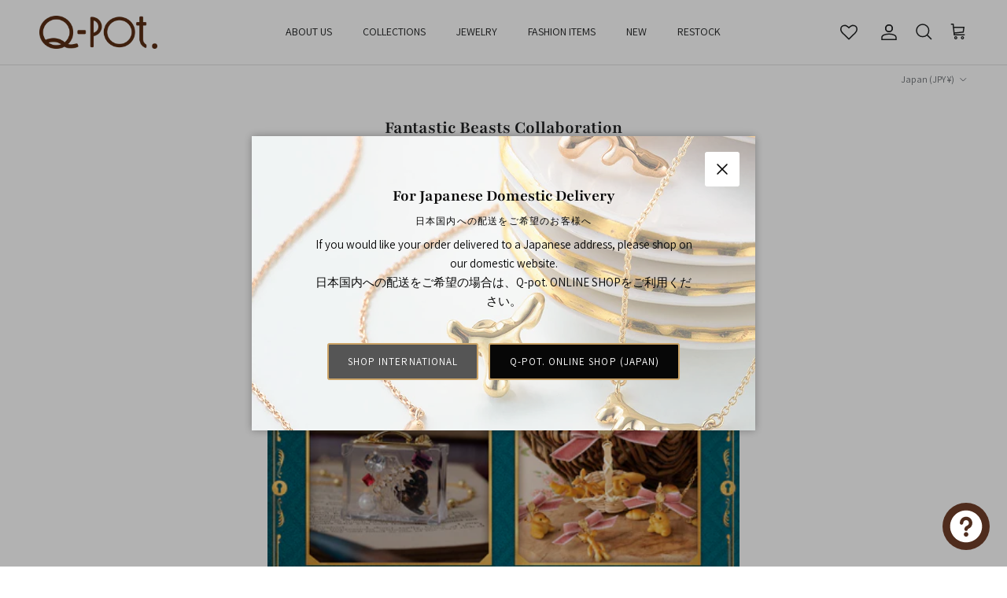

--- FILE ---
content_type: text/html; charset=utf-8
request_url: https://intl.q-pot.jp/collections/q-pot-fantastic-beasts/10001-15000
body_size: 71483
content:
<!doctype html>
<html class="no-js" lang="en" dir="ltr">
<head><meta charset="utf-8">
<meta name="viewport" content="width=device-width,initial-scale=1">
<title>Fantastic Beasts Collaboration &ndash; Tagged &quot;¥10001~¥15000&quot; &ndash; Japan Jewelry Brand Q-pot. International Online Shop</title><link rel="canonical" href="https://intl.q-pot.jp/collections/q-pot-fantastic-beasts/10001-15000"><link rel="icon" href="//intl.q-pot.jp/cdn/shop/files/Q_faviconlogo.jpg?crop=center&height=48&v=1717746712&width=48" type="image/jpg">
  <link rel="apple-touch-icon" href="//intl.q-pot.jp/cdn/shop/files/Q_faviconlogo.jpg?crop=center&height=180&v=1717746712&width=180"><meta name="description" content="Fun little magical creatures turn into sweet and cute sweets accessory!?Q-pot.&#39;s fun sweets accessories in the world of No-Maj (human)."><meta property="og:site_name" content="Japan Jewelry Brand Q-pot. International Online Shop">
<meta property="og:url" content="https://intl.q-pot.jp/collections/q-pot-fantastic-beasts/10001-15000">
<meta property="og:title" content="Fantastic Beasts Collaboration">
<meta property="og:type" content="product.group">
<meta property="og:description" content="Fun little magical creatures turn into sweet and cute sweets accessory!?Q-pot.&#39;s fun sweets accessories in the world of No-Maj (human)."><meta property="og:image" content="http://intl.q-pot.jp/cdn/shop/collections/20220322fantasticbeastsBanner.jpg?crop=center&height=1200&v=1742805416&width=1200">
  <meta property="og:image:secure_url" content="https://intl.q-pot.jp/cdn/shop/collections/20220322fantasticbeastsBanner.jpg?crop=center&height=1200&v=1742805416&width=1200">
  <meta property="og:image:width" content="1080">
  <meta property="og:image:height" content="1080"><meta name="twitter:site" content="@Qpot_world"><meta name="twitter:card" content="summary_large_image">
<meta name="twitter:title" content="Fantastic Beasts Collaboration">
<meta name="twitter:description" content="Fun little magical creatures turn into sweet and cute sweets accessory!?Q-pot.&#39;s fun sweets accessories in the world of No-Maj (human).">
<!-- Syntax error in tag 'render' - Template name must be a quoted string -->
<style>@font-face {
  font-family: Assistant;
  font-weight: 400;
  font-style: normal;
  font-display: fallback;
  src: url("//intl.q-pot.jp/cdn/fonts/assistant/assistant_n4.9120912a469cad1cc292572851508ca49d12e768.woff2") format("woff2"),
       url("//intl.q-pot.jp/cdn/fonts/assistant/assistant_n4.6e9875ce64e0fefcd3f4446b7ec9036b3ddd2985.woff") format("woff");
}
@font-face {
  font-family: Assistant;
  font-weight: 700;
  font-style: normal;
  font-display: fallback;
  src: url("//intl.q-pot.jp/cdn/fonts/assistant/assistant_n7.bf44452348ec8b8efa3aa3068825305886b1c83c.woff2") format("woff2"),
       url("//intl.q-pot.jp/cdn/fonts/assistant/assistant_n7.0c887fee83f6b3bda822f1150b912c72da0f7b64.woff") format("woff");
}
@font-face {
  font-family: Assistant;
  font-weight: 500;
  font-style: normal;
  font-display: fallback;
  src: url("//intl.q-pot.jp/cdn/fonts/assistant/assistant_n5.26caedc0c0f332f957d0fb6b24adee050844cce5.woff2") format("woff2"),
       url("//intl.q-pot.jp/cdn/fonts/assistant/assistant_n5.d09f0488bf8aadd48534c94ac3f185fbc9ddb168.woff") format("woff");
}
@font-face {
  font-family: Playfair;
  font-weight: 700;
  font-style: normal;
  font-display: fallback;
  src: url("//intl.q-pot.jp/cdn/fonts/playfair/playfair_n7.fd4c4220f2fc9c5c6a45138ba4af9253dd0cd81c.woff2") format("woff2"),
       url("//intl.q-pot.jp/cdn/fonts/playfair/playfair_n7.20c07d574f5caf81c63628abda76abb05428ec3f.woff") format("woff");
}
@font-face {
  font-family: "Playfair Display";
  font-weight: 400;
  font-style: normal;
  font-display: fallback;
  src: url("//intl.q-pot.jp/cdn/fonts/playfair_display/playfairdisplay_n4.9980f3e16959dc89137cc1369bfc3ae98af1deb9.woff2") format("woff2"),
       url("//intl.q-pot.jp/cdn/fonts/playfair_display/playfairdisplay_n4.c562b7c8e5637886a811d2a017f9e023166064ee.woff") format("woff");
}
@font-face {
  font-family: Assistant;
  font-weight: 400;
  font-style: normal;
  font-display: fallback;
  src: url("//intl.q-pot.jp/cdn/fonts/assistant/assistant_n4.9120912a469cad1cc292572851508ca49d12e768.woff2") format("woff2"),
       url("//intl.q-pot.jp/cdn/fonts/assistant/assistant_n4.6e9875ce64e0fefcd3f4446b7ec9036b3ddd2985.woff") format("woff");
}
@font-face {
  font-family: Assistant;
  font-weight: 600;
  font-style: normal;
  font-display: fallback;
  src: url("//intl.q-pot.jp/cdn/fonts/assistant/assistant_n6.b2cbcfa81550fc99b5d970d0ef582eebcbac24e0.woff2") format("woff2"),
       url("//intl.q-pot.jp/cdn/fonts/assistant/assistant_n6.5dced1e1f897f561a8304b6ef1c533d81fd1c6e0.woff") format("woff");
}
:root {
  --page-container-width:          1480px;
  --reading-container-width:       720px;
  --divider-opacity:               0.14;
  --gutter-large:                  30px;
  --gutter-desktop:                20px;
  --gutter-mobile:                 16px;
  --section-padding:               50px;
  --larger-section-padding:        80px;
  --larger-section-padding-mobile: 60px;
  --largest-section-padding:       110px;
  --aos-animate-duration:          0.6s;

  --base-font-family:              Assistant, sans-serif;
  --base-font-weight:              400;
  --base-font-style:               normal;
  --heading-font-family:           Playfair, serif;
  --heading-font-weight:           700;
  --heading-font-style:            normal;
  --logo-font-family:              "Playfair Display", serif;
  --logo-font-weight:              400;
  --logo-font-style:               normal;
  --nav-font-family:               Assistant, sans-serif;
  --nav-font-weight:               400;
  --nav-font-style:                normal;

  --base-text-size:15px;
  --base-line-height:              1.6;
  --input-text-size:16px;
  --smaller-text-size-1:12px;
  --smaller-text-size-2:14px;
  --smaller-text-size-3:12px;
  --smaller-text-size-4:11px;
  --larger-text-size:28px;
  --super-large-text-size:49px;
  --super-large-mobile-text-size:22px;
  --larger-mobile-text-size:22px;
  --logo-text-size:28px;--btn-letter-spacing: 0.08em;
    --btn-text-transform: uppercase;
    --button-text-size: 13px;
    --quickbuy-button-text-size: 13;
    --small-feature-link-font-size: 0.75em;
    --input-btn-padding-top:             1.2em;
    --input-btn-padding-bottom:          1.2em;--heading-text-transform:none;
  --nav-text-size:                      14px;
  --mobile-menu-font-weight:            600;

  --body-bg-color:                      255 255 255;
  --bg-color:                           255 255 255;
  --body-text-color:                    109 113 117;
  --text-color:                         109 113 117;

  --header-text-col:                    #202223;--header-text-hover-col:             var(--main-nav-link-hover-col);--header-bg-col:                     #ffffff;
  --heading-color:                     32 34 35;
  --body-heading-color:                32 34 35;
  --heading-divider-col:               #e2e2e2;

  --logo-col:                          #202223;
  --main-nav-bg:                       #ffffff;
  --main-nav-link-col:                 #6d7175;
  --main-nav-link-hover-col:           #202223;
  --main-nav-link-featured-col:        #df5641;

  --link-color:                        32 34 35;
  --body-link-color:                   32 34 35;

  --btn-bg-color:                        204 164 103;
  --btn-bg-hover-color:                  0 0 0;
  --btn-border-color:                    204 164 103;
  --btn-border-hover-color:              0 0 0;
  --btn-text-color:                      255 255 255;
  --btn-text-hover-color:                255 255 255;--btn-alt-bg-color:                    255 255 255;
  --btn-alt-text-color:                  35 35 35;
  --btn-alt-border-color:                35 35 35;
  --btn-alt-border-hover-color:          35 35 35;--btn-ter-bg-color:                    235 235 235;
  --btn-ter-text-color:                  60 62 64;
  --btn-ter-bg-hover-color:              204 164 103;
  --btn-ter-text-hover-color:            255 255 255;--btn-border-radius: 3px;--color-scheme-default:                             #ffffff;
  --color-scheme-default-color:                       255 255 255;
  --color-scheme-default-text-color:                  109 113 117;
  --color-scheme-default-head-color:                  32 34 35;
  --color-scheme-default-link-color:                  32 34 35;
  --color-scheme-default-btn-text-color:              255 255 255;
  --color-scheme-default-btn-text-hover-color:        255 255 255;
  --color-scheme-default-btn-bg-color:                204 164 103;
  --color-scheme-default-btn-bg-hover-color:          0 0 0;
  --color-scheme-default-btn-border-color:            204 164 103;
  --color-scheme-default-btn-border-hover-color:      0 0 0;
  --color-scheme-default-btn-alt-text-color:          35 35 35;
  --color-scheme-default-btn-alt-bg-color:            255 255 255;
  --color-scheme-default-btn-alt-border-color:        35 35 35;
  --color-scheme-default-btn-alt-border-hover-color:  35 35 35;

  --color-scheme-1:                             #f3f1e9;
  --color-scheme-1-color:                       243 241 233;
  --color-scheme-1-text-color:                  109 113 117;
  --color-scheme-1-head-color:                  204 164 103;
  --color-scheme-1-link-color:                  32 34 35;
  --color-scheme-1-btn-text-color:              255 255 255;
  --color-scheme-1-btn-text-hover-color:        255 255 255;
  --color-scheme-1-btn-bg-color:                204 164 103;
  --color-scheme-1-btn-bg-hover-color:          0 0 0;
  --color-scheme-1-btn-border-color:            204 164 103;
  --color-scheme-1-btn-border-hover-color:      0 0 0;
  --color-scheme-1-btn-alt-text-color:          35 35 35;
  --color-scheme-1-btn-alt-bg-color:            255 255 255;
  --color-scheme-1-btn-alt-border-color:        35 35 35;
  --color-scheme-1-btn-alt-border-hover-color:  35 35 35;

  --color-scheme-2:                             #f6f6f6;
  --color-scheme-2-color:                       246 246 246;
  --color-scheme-2-text-color:                  109 113 117;
  --color-scheme-2-head-color:                  32 34 35;
  --color-scheme-2-link-color:                  32 34 35;
  --color-scheme-2-btn-text-color:              255 255 255;
  --color-scheme-2-btn-text-hover-color:        255 255 255;
  --color-scheme-2-btn-bg-color:                204 164 103;
  --color-scheme-2-btn-bg-hover-color:          0 0 0;
  --color-scheme-2-btn-border-color:            204 164 103;
  --color-scheme-2-btn-border-hover-color:      0 0 0;
  --color-scheme-2-btn-alt-text-color:          35 35 35;
  --color-scheme-2-btn-alt-bg-color:            255 255 255;
  --color-scheme-2-btn-alt-border-color:        35 35 35;
  --color-scheme-2-btn-alt-border-hover-color:  35 35 35;

  /* Shop Pay payment terms */
  --payment-terms-background-color:    #ffffff;--quickbuy-bg: 243 241 233;--body-input-background-color:       rgb(var(--body-bg-color));
  --input-background-color:            rgb(var(--body-bg-color));
  --body-input-text-color:             var(--body-text-color);
  --input-text-color:                  var(--body-text-color);
  --body-input-border-color:           rgb(219, 220, 221);
  --input-border-color:                rgb(219, 220, 221);
  --input-border-color-hover:          rgb(175, 177, 179);
  --input-border-color-active:         rgb(109, 113, 117);

  --swatch-cross-svg:                  url("data:image/svg+xml,%3Csvg xmlns='http://www.w3.org/2000/svg' width='240' height='240' viewBox='0 0 24 24' fill='none' stroke='rgb(219, 220, 221)' stroke-width='0.09' preserveAspectRatio='none' %3E%3Cline x1='24' y1='0' x2='0' y2='24'%3E%3C/line%3E%3C/svg%3E");
  --swatch-cross-hover:                url("data:image/svg+xml,%3Csvg xmlns='http://www.w3.org/2000/svg' width='240' height='240' viewBox='0 0 24 24' fill='none' stroke='rgb(175, 177, 179)' stroke-width='0.09' preserveAspectRatio='none' %3E%3Cline x1='24' y1='0' x2='0' y2='24'%3E%3C/line%3E%3C/svg%3E");
  --swatch-cross-active:               url("data:image/svg+xml,%3Csvg xmlns='http://www.w3.org/2000/svg' width='240' height='240' viewBox='0 0 24 24' fill='none' stroke='rgb(109, 113, 117)' stroke-width='0.09' preserveAspectRatio='none' %3E%3Cline x1='24' y1='0' x2='0' y2='24'%3E%3C/line%3E%3C/svg%3E");

  --footer-divider-col:                #e0e0e0;
  --footer-text-col:                   109 113 117;
  --footer-heading-col:                32 34 35;
  --footer-bg:                         #ffffff;--product-label-overlay-justify: flex-start;--product-label-overlay-align: flex-start;--product-label-overlay-reduction-text:   #df5641;
  --product-label-overlay-reduction-bg:     #ffffff;
  --product-label-overlay-stock-text:       #6d7175;
  --product-label-overlay-stock-bg:         #ffffff;
  --product-label-overlay-new-text:         #ffffff;
  --product-label-overlay-new-bg:           #cca467;
  --product-label-overlay-meta-text:        #ffffff;
  --product-label-overlay-meta-bg:          #cca467;
  --product-label-sale-text:                #df5641;
  --product-label-sold-text:                #202223;
  --product-label-preorder-text:            #60a57e;

  --product-block-crop-align:               center;

  
  --product-block-price-align:              flex-start;
  --product-block-price-item-margin-start:  initial;
  --product-block-price-item-margin-end:    .5rem;
  

  --collection-block-image-position:   center center;

  --swatch-picker-image-size:          70px;
  --swatch-crop-align:                 center center;

  --image-overlay-text-color:          255 255 255;--image-overlay-bg:                  rgba(0, 0, 0, 0.1);
  --image-overlay-shadow-start:        rgb(0 0 0 / 0.15);
  --image-overlay-box-opacity:         1.0;.image-overlay--bg-box .text-overlay .text-overlay__text {
      --image-overlay-box-bg: 255 255 255;
      --heading-color: var(--body-heading-color);
      --text-color: var(--body-text-color);
      --link-color: var(--body-link-color);
    }--product-inventory-ok-box-color:            #f2faf0;
  --product-inventory-ok-text-color:           #008060;
  --product-inventory-ok-icon-box-fill-color:  #fff;
  --product-inventory-low-box-color:           #fcf1cd;
  --product-inventory-low-text-color:          #dd9a1a;
  --product-inventory-low-icon-box-fill-color: #fff;
  --product-inventory-low-text-color-channels: 0, 128, 96;
  --product-inventory-ok-text-color-channels:  221, 154, 26;

  --rating-star-color: 109 113 117;
}::selection {
    background: rgb(var(--body-heading-color));
    color: rgb(var(--body-bg-color));
  }
  ::-moz-selection {
    background: rgb(var(--body-heading-color));
    color: rgb(var(--body-bg-color));
  }.use-color-scheme--default {
  --product-label-sale-text:           #df5641;
  --product-label-sold-text:           #202223;
  --product-label-preorder-text:       #60a57e;
  --input-background-color:            rgb(var(--body-bg-color));
  --input-text-color:                  var(--body-input-text-color);
  --input-border-color:                rgb(219, 220, 221);
  --input-border-color-hover:          rgb(175, 177, 179);
  --input-border-color-active:         rgb(109, 113, 117);
}.use-color-scheme--2 {
  --product-label-sale-text:           currentColor;
  --product-label-sold-text:           currentColor;
  --product-label-preorder-text:       currentColor;
  --input-background-color:            transparent;
  --input-text-color:                  109 113 117;
  --input-border-color:                rgb(205, 206, 207);
  --input-border-color-hover:          rgb(171, 173, 175);
  --input-border-color-active:         rgb(109, 113, 117);
}</style>

  <link href="//intl.q-pot.jp/cdn/shop/t/54/assets/main.css?v=47255599532633391271761614362" rel="stylesheet" type="text/css" media="all" />
  <link href="//intl.q-pot.jp/cdn/shop/t/54/assets/goride-custom.css?v=95415602858536472061769132954" rel="stylesheet" type="text/css" media="all" />
<link rel="stylesheet" href="//intl.q-pot.jp/cdn/shop/t/54/assets/swatches.css?v=54014720052659868181761614380" media="print" onload="this.media='all'">
    <noscript><link rel="stylesheet" href="//intl.q-pot.jp/cdn/shop/t/54/assets/swatches.css?v=54014720052659868181761614380"></noscript><link rel="preload" as="font" href="//intl.q-pot.jp/cdn/fonts/assistant/assistant_n4.9120912a469cad1cc292572851508ca49d12e768.woff2" type="font/woff2" crossorigin><link rel="preload" as="font" href="//intl.q-pot.jp/cdn/fonts/playfair/playfair_n7.fd4c4220f2fc9c5c6a45138ba4af9253dd0cd81c.woff2" type="font/woff2" crossorigin><script>
    document.documentElement.className = document.documentElement.className.replace('no-js', 'js');

    window.theme = {
      info: {
        name: 'Symmetry',
        version: '7.1.2'
      },
      device: {
        hasTouch: window.matchMedia('(any-pointer: coarse)').matches,
        hasHover: window.matchMedia('(hover: hover)').matches
      },
      mediaQueries: {
        md: '(min-width: 768px)',
        productMediaCarouselBreak: '(min-width: 1041px)'
      },
      routes: {
        base: 'https://intl.q-pot.jp',
        cart: '/cart',
        cartAdd: '/cart/add.js',
        cartUpdate: '/cart/update.js',
        predictiveSearch: '/search/suggest'
      },
      strings: {
        cartTermsConfirmation: "You must agree to the terms and conditions before continuing.",
        cartItemsQuantityError: "You can only add [QUANTITY] of this item to your cart.",
        generalSearchViewAll: "View all search results",
        noStock: "Sold out",
        noVariant: "Unavailable",
        productsProductChooseA: "Choose a",
        generalSearchPages: "Pages",
        generalSearchNoResultsWithoutTerms: "Sorry, we couldnʼt find any results",
        shippingCalculator: {
          singleRate: "There is one shipping rate for this destination:",
          multipleRates: "There are multiple shipping rates for this destination:",
          noRates: "We do not ship to this destination."
        }
      },
      settings: {
        moneyWithCurrencyFormat: "¥{{amount_no_decimals}} JPY",
        cartType: "drawer",
        afterAddToCart: "notification",
        quickbuyStyle: "button",
        externalLinksNewTab: true,
        internalLinksSmoothScroll: true
      }
    }

    theme.inlineNavigationCheck = function() {
      var pageHeader = document.querySelector('.pageheader'),
          inlineNavContainer = pageHeader.querySelector('.logo-area__left__inner'),
          inlineNav = inlineNavContainer.querySelector('.navigation--left');
      if (inlineNav && getComputedStyle(inlineNav).display != 'none') {
        var inlineMenuCentered = document.querySelector('.pageheader--layout-inline-menu-center'),
            logoContainer = document.querySelector('.logo-area__middle__inner');
        if(inlineMenuCentered) {
          var rightWidth = document.querySelector('.logo-area__right__inner').clientWidth,
              middleWidth = logoContainer.clientWidth,
              logoArea = document.querySelector('.logo-area'),
              computedLogoAreaStyle = getComputedStyle(logoArea),
              logoAreaInnerWidth = logoArea.clientWidth - Math.ceil(parseFloat(computedLogoAreaStyle.paddingLeft)) - Math.ceil(parseFloat(computedLogoAreaStyle.paddingRight)),
              availableNavWidth = logoAreaInnerWidth - Math.max(rightWidth, middleWidth) * 2 - 40;
          inlineNavContainer.style.maxWidth = availableNavWidth + 'px';
        }

        var firstInlineNavLink = inlineNav.querySelector('.navigation__item:first-child'),
            lastInlineNavLink = inlineNav.querySelector('.navigation__item:last-child');
        if (lastInlineNavLink) {
          var inlineNavWidth = null;
          if(document.querySelector('html[dir=rtl]')) {
            inlineNavWidth = firstInlineNavLink.offsetLeft - lastInlineNavLink.offsetLeft + firstInlineNavLink.offsetWidth;
          } else {
            inlineNavWidth = lastInlineNavLink.offsetLeft - firstInlineNavLink.offsetLeft + lastInlineNavLink.offsetWidth;
          }
          if (inlineNavContainer.offsetWidth >= inlineNavWidth) {
            pageHeader.classList.add('pageheader--layout-inline-permitted');
            var tallLogo = logoContainer.clientHeight > lastInlineNavLink.clientHeight + 20;
            if (tallLogo) {
              inlineNav.classList.add('navigation--tight-underline');
            } else {
              inlineNav.classList.remove('navigation--tight-underline');
            }
          } else {
            pageHeader.classList.remove('pageheader--layout-inline-permitted');
          }
        }
      }
    };

    theme.setInitialHeaderHeightProperty = () => {
      const section = document.querySelector('.section-header');
      if (section) {
        document.documentElement.style.setProperty('--theme-header-height', Math.ceil(section.clientHeight) + 'px');
      }
    };
  </script>

  <script src="//intl.q-pot.jp/cdn/shop/t/54/assets/main.js?v=66933730433444639621761614362" defer></script>
    <script src="//intl.q-pot.jp/cdn/shop/t/54/assets/animate-on-scroll.js?v=15249566486942820451761614360" defer></script>
    <link href="//intl.q-pot.jp/cdn/shop/t/54/assets/animate-on-scroll.css?v=35216439550296132921761614360" rel="stylesheet" type="text/css" media="all" />
  

  <script>window.performance && window.performance.mark && window.performance.mark('shopify.content_for_header.start');</script><meta name="google-site-verification" content="B2m_ykjAmRWdPL71ctEdUz9AXnE6yAIPNaSokd9y2oU">
<meta name="facebook-domain-verification" content="guhz576937zbir7hpfneltbthrq0qk">
<meta id="shopify-digital-wallet" name="shopify-digital-wallet" content="/45035258016/digital_wallets/dialog">
<meta name="shopify-checkout-api-token" content="88530d0b1adcdf5d50c244c86de174ea">
<meta id="in-context-paypal-metadata" data-shop-id="45035258016" data-venmo-supported="false" data-environment="production" data-locale="en_US" data-paypal-v4="true" data-currency="JPY">
<link rel="alternate" type="application/atom+xml" title="Feed" href="/collections/q-pot-fantastic-beasts/10001-15000.atom" />
<link rel="alternate" type="application/json+oembed" href="https://intl.q-pot.jp/collections/q-pot-fantastic-beasts/10001-15000.oembed">
<script async="async" src="/checkouts/internal/preloads.js?locale=en-JP"></script>
<link rel="preconnect" href="https://shop.app" crossorigin="anonymous">
<script async="async" src="https://shop.app/checkouts/internal/preloads.js?locale=en-JP&shop_id=45035258016" crossorigin="anonymous"></script>
<script id="apple-pay-shop-capabilities" type="application/json">{"shopId":45035258016,"countryCode":"JP","currencyCode":"JPY","merchantCapabilities":["supports3DS"],"merchantId":"gid:\/\/shopify\/Shop\/45035258016","merchantName":"Japan Jewelry Brand Q-pot. International Online Shop","requiredBillingContactFields":["postalAddress","email","phone"],"requiredShippingContactFields":["postalAddress","email","phone"],"shippingType":"shipping","supportedNetworks":["visa","masterCard","amex","jcb","discover"],"total":{"type":"pending","label":"Japan Jewelry Brand Q-pot. International Online Shop","amount":"1.00"},"shopifyPaymentsEnabled":true,"supportsSubscriptions":true}</script>
<script id="shopify-features" type="application/json">{"accessToken":"88530d0b1adcdf5d50c244c86de174ea","betas":["rich-media-storefront-analytics"],"domain":"intl.q-pot.jp","predictiveSearch":true,"shopId":45035258016,"locale":"en"}</script>
<script>var Shopify = Shopify || {};
Shopify.shop = "q-pot-international-online-shop.myshopify.com";
Shopify.locale = "en";
Shopify.currency = {"active":"JPY","rate":"1.0"};
Shopify.country = "JP";
Shopify.theme = {"name":"Symmetry\/main","id":152276566238,"schema_name":"Symmetry","schema_version":"7.1.2","theme_store_id":null,"role":"main"};
Shopify.theme.handle = "null";
Shopify.theme.style = {"id":null,"handle":null};
Shopify.cdnHost = "intl.q-pot.jp/cdn";
Shopify.routes = Shopify.routes || {};
Shopify.routes.root = "/";</script>
<script type="module">!function(o){(o.Shopify=o.Shopify||{}).modules=!0}(window);</script>
<script>!function(o){function n(){var o=[];function n(){o.push(Array.prototype.slice.apply(arguments))}return n.q=o,n}var t=o.Shopify=o.Shopify||{};t.loadFeatures=n(),t.autoloadFeatures=n()}(window);</script>
<script>
  window.ShopifyPay = window.ShopifyPay || {};
  window.ShopifyPay.apiHost = "shop.app\/pay";
  window.ShopifyPay.redirectState = null;
</script>
<script id="shop-js-analytics" type="application/json">{"pageType":"collection"}</script>
<script defer="defer" async type="module" src="//intl.q-pot.jp/cdn/shopifycloud/shop-js/modules/v2/client.init-shop-cart-sync_BN7fPSNr.en.esm.js"></script>
<script defer="defer" async type="module" src="//intl.q-pot.jp/cdn/shopifycloud/shop-js/modules/v2/chunk.common_Cbph3Kss.esm.js"></script>
<script defer="defer" async type="module" src="//intl.q-pot.jp/cdn/shopifycloud/shop-js/modules/v2/chunk.modal_DKumMAJ1.esm.js"></script>
<script type="module">
  await import("//intl.q-pot.jp/cdn/shopifycloud/shop-js/modules/v2/client.init-shop-cart-sync_BN7fPSNr.en.esm.js");
await import("//intl.q-pot.jp/cdn/shopifycloud/shop-js/modules/v2/chunk.common_Cbph3Kss.esm.js");
await import("//intl.q-pot.jp/cdn/shopifycloud/shop-js/modules/v2/chunk.modal_DKumMAJ1.esm.js");

  window.Shopify.SignInWithShop?.initShopCartSync?.({"fedCMEnabled":true,"windoidEnabled":true});

</script>
<script>
  window.Shopify = window.Shopify || {};
  if (!window.Shopify.featureAssets) window.Shopify.featureAssets = {};
  window.Shopify.featureAssets['shop-js'] = {"shop-cart-sync":["modules/v2/client.shop-cart-sync_CJVUk8Jm.en.esm.js","modules/v2/chunk.common_Cbph3Kss.esm.js","modules/v2/chunk.modal_DKumMAJ1.esm.js"],"init-fed-cm":["modules/v2/client.init-fed-cm_7Fvt41F4.en.esm.js","modules/v2/chunk.common_Cbph3Kss.esm.js","modules/v2/chunk.modal_DKumMAJ1.esm.js"],"init-shop-email-lookup-coordinator":["modules/v2/client.init-shop-email-lookup-coordinator_Cc088_bR.en.esm.js","modules/v2/chunk.common_Cbph3Kss.esm.js","modules/v2/chunk.modal_DKumMAJ1.esm.js"],"init-windoid":["modules/v2/client.init-windoid_hPopwJRj.en.esm.js","modules/v2/chunk.common_Cbph3Kss.esm.js","modules/v2/chunk.modal_DKumMAJ1.esm.js"],"shop-button":["modules/v2/client.shop-button_B0jaPSNF.en.esm.js","modules/v2/chunk.common_Cbph3Kss.esm.js","modules/v2/chunk.modal_DKumMAJ1.esm.js"],"shop-cash-offers":["modules/v2/client.shop-cash-offers_DPIskqss.en.esm.js","modules/v2/chunk.common_Cbph3Kss.esm.js","modules/v2/chunk.modal_DKumMAJ1.esm.js"],"shop-toast-manager":["modules/v2/client.shop-toast-manager_CK7RT69O.en.esm.js","modules/v2/chunk.common_Cbph3Kss.esm.js","modules/v2/chunk.modal_DKumMAJ1.esm.js"],"init-shop-cart-sync":["modules/v2/client.init-shop-cart-sync_BN7fPSNr.en.esm.js","modules/v2/chunk.common_Cbph3Kss.esm.js","modules/v2/chunk.modal_DKumMAJ1.esm.js"],"init-customer-accounts-sign-up":["modules/v2/client.init-customer-accounts-sign-up_CfPf4CXf.en.esm.js","modules/v2/client.shop-login-button_DeIztwXF.en.esm.js","modules/v2/chunk.common_Cbph3Kss.esm.js","modules/v2/chunk.modal_DKumMAJ1.esm.js"],"pay-button":["modules/v2/client.pay-button_CgIwFSYN.en.esm.js","modules/v2/chunk.common_Cbph3Kss.esm.js","modules/v2/chunk.modal_DKumMAJ1.esm.js"],"init-customer-accounts":["modules/v2/client.init-customer-accounts_DQ3x16JI.en.esm.js","modules/v2/client.shop-login-button_DeIztwXF.en.esm.js","modules/v2/chunk.common_Cbph3Kss.esm.js","modules/v2/chunk.modal_DKumMAJ1.esm.js"],"avatar":["modules/v2/client.avatar_BTnouDA3.en.esm.js"],"init-shop-for-new-customer-accounts":["modules/v2/client.init-shop-for-new-customer-accounts_CsZy_esa.en.esm.js","modules/v2/client.shop-login-button_DeIztwXF.en.esm.js","modules/v2/chunk.common_Cbph3Kss.esm.js","modules/v2/chunk.modal_DKumMAJ1.esm.js"],"shop-follow-button":["modules/v2/client.shop-follow-button_BRMJjgGd.en.esm.js","modules/v2/chunk.common_Cbph3Kss.esm.js","modules/v2/chunk.modal_DKumMAJ1.esm.js"],"checkout-modal":["modules/v2/client.checkout-modal_B9Drz_yf.en.esm.js","modules/v2/chunk.common_Cbph3Kss.esm.js","modules/v2/chunk.modal_DKumMAJ1.esm.js"],"shop-login-button":["modules/v2/client.shop-login-button_DeIztwXF.en.esm.js","modules/v2/chunk.common_Cbph3Kss.esm.js","modules/v2/chunk.modal_DKumMAJ1.esm.js"],"lead-capture":["modules/v2/client.lead-capture_DXYzFM3R.en.esm.js","modules/v2/chunk.common_Cbph3Kss.esm.js","modules/v2/chunk.modal_DKumMAJ1.esm.js"],"shop-login":["modules/v2/client.shop-login_CA5pJqmO.en.esm.js","modules/v2/chunk.common_Cbph3Kss.esm.js","modules/v2/chunk.modal_DKumMAJ1.esm.js"],"payment-terms":["modules/v2/client.payment-terms_BxzfvcZJ.en.esm.js","modules/v2/chunk.common_Cbph3Kss.esm.js","modules/v2/chunk.modal_DKumMAJ1.esm.js"]};
</script>
<script>(function() {
  var isLoaded = false;
  function asyncLoad() {
    if (isLoaded) return;
    isLoaded = true;
    var urls = ["https:\/\/gtranslate.io\/shopify\/gtranslate.js?shop=q-pot-international-online-shop.myshopify.com","https:\/\/cdn.shopify.com\/s\/files\/1\/0450\/3525\/8016\/t\/2\/assets\/globopreorder_init.js?shop=q-pot-international-online-shop.myshopify.com","https:\/\/wishlisthero-assets.revampco.com\/store-front\/bundle2.js?shop=q-pot-international-online-shop.myshopify.com","https:\/\/easygdpr.b-cdn.net\/v\/1553540745\/gdpr.min.js?shop=q-pot-international-online-shop.myshopify.com","https:\/\/cks3.amplifiedcdn.com\/ckjs.production.min.js?unique_id=q-pot-international-online-shop.myshopify.com\u0026shop=q-pot-international-online-shop.myshopify.com","https:\/\/ccjs.amplifiedcdn.com\/ccjs.umd.js?unique_id=q-pot-international-online-shop.myshopify.com\u0026shop=q-pot-international-online-shop.myshopify.com","https:\/\/static.loloyal.com\/loloyal-cend\/entry-js\/boom-cend-loloyal.js?shop=q-pot-international-online-shop.myshopify.com","https:\/\/cdn.nfcube.com\/instafeed-09639c8e275d2df5de16dfea46966634.js?shop=q-pot-international-online-shop.myshopify.com","https:\/\/cdn.hextom.com\/js\/freeshippingbar.js?shop=q-pot-international-online-shop.myshopify.com","https:\/\/cdn.hextom.com\/js\/ultimatesalesboost.js?shop=q-pot-international-online-shop.myshopify.com","https:\/\/wishlisthero-assets.revampco.com\/store-front\/bundle2.js?shop=q-pot-international-online-shop.myshopify.com","https:\/\/wishlisthero-assets.revampco.com\/store-front\/bundle2.js?shop=q-pot-international-online-shop.myshopify.com","https:\/\/wishlisthero-assets.revampco.com\/store-front\/bundle2.js?shop=q-pot-international-online-shop.myshopify.com","https:\/\/wishlisthero-assets.revampco.com\/store-front\/bundle2.js?shop=q-pot-international-online-shop.myshopify.com"];
    for (var i = 0; i < urls.length; i++) {
      var s = document.createElement('script');
      s.type = 'text/javascript';
      s.async = true;
      s.src = urls[i];
      var x = document.getElementsByTagName('script')[0];
      x.parentNode.insertBefore(s, x);
    }
  };
  if(window.attachEvent) {
    window.attachEvent('onload', asyncLoad);
  } else {
    window.addEventListener('load', asyncLoad, false);
  }
})();</script>
<script id="__st">var __st={"a":45035258016,"offset":32400,"reqid":"771ce565-b44b-4c24-90b1-6c154805430b-1769791189","pageurl":"intl.q-pot.jp\/collections\/q-pot-fantastic-beasts\/10001-15000","u":"795be3cce3d0","p":"collection","rtyp":"collection","rid":403379224798};</script>
<script>window.ShopifyPaypalV4VisibilityTracking = true;</script>
<script id="captcha-bootstrap">!function(){'use strict';const t='contact',e='account',n='new_comment',o=[[t,t],['blogs',n],['comments',n],[t,'customer']],c=[[e,'customer_login'],[e,'guest_login'],[e,'recover_customer_password'],[e,'create_customer']],r=t=>t.map((([t,e])=>`form[action*='/${t}']:not([data-nocaptcha='true']) input[name='form_type'][value='${e}']`)).join(','),a=t=>()=>t?[...document.querySelectorAll(t)].map((t=>t.form)):[];function s(){const t=[...o],e=r(t);return a(e)}const i='password',u='form_key',d=['recaptcha-v3-token','g-recaptcha-response','h-captcha-response',i],f=()=>{try{return window.sessionStorage}catch{return}},m='__shopify_v',_=t=>t.elements[u];function p(t,e,n=!1){try{const o=window.sessionStorage,c=JSON.parse(o.getItem(e)),{data:r}=function(t){const{data:e,action:n}=t;return t[m]||n?{data:e,action:n}:{data:t,action:n}}(c);for(const[e,n]of Object.entries(r))t.elements[e]&&(t.elements[e].value=n);n&&o.removeItem(e)}catch(o){console.error('form repopulation failed',{error:o})}}const l='form_type',E='cptcha';function T(t){t.dataset[E]=!0}const w=window,h=w.document,L='Shopify',v='ce_forms',y='captcha';let A=!1;((t,e)=>{const n=(g='f06e6c50-85a8-45c8-87d0-21a2b65856fe',I='https://cdn.shopify.com/shopifycloud/storefront-forms-hcaptcha/ce_storefront_forms_captcha_hcaptcha.v1.5.2.iife.js',D={infoText:'Protected by hCaptcha',privacyText:'Privacy',termsText:'Terms'},(t,e,n)=>{const o=w[L][v],c=o.bindForm;if(c)return c(t,g,e,D).then(n);var r;o.q.push([[t,g,e,D],n]),r=I,A||(h.body.append(Object.assign(h.createElement('script'),{id:'captcha-provider',async:!0,src:r})),A=!0)});var g,I,D;w[L]=w[L]||{},w[L][v]=w[L][v]||{},w[L][v].q=[],w[L][y]=w[L][y]||{},w[L][y].protect=function(t,e){n(t,void 0,e),T(t)},Object.freeze(w[L][y]),function(t,e,n,w,h,L){const[v,y,A,g]=function(t,e,n){const i=e?o:[],u=t?c:[],d=[...i,...u],f=r(d),m=r(i),_=r(d.filter((([t,e])=>n.includes(e))));return[a(f),a(m),a(_),s()]}(w,h,L),I=t=>{const e=t.target;return e instanceof HTMLFormElement?e:e&&e.form},D=t=>v().includes(t);t.addEventListener('submit',(t=>{const e=I(t);if(!e)return;const n=D(e)&&!e.dataset.hcaptchaBound&&!e.dataset.recaptchaBound,o=_(e),c=g().includes(e)&&(!o||!o.value);(n||c)&&t.preventDefault(),c&&!n&&(function(t){try{if(!f())return;!function(t){const e=f();if(!e)return;const n=_(t);if(!n)return;const o=n.value;o&&e.removeItem(o)}(t);const e=Array.from(Array(32),(()=>Math.random().toString(36)[2])).join('');!function(t,e){_(t)||t.append(Object.assign(document.createElement('input'),{type:'hidden',name:u})),t.elements[u].value=e}(t,e),function(t,e){const n=f();if(!n)return;const o=[...t.querySelectorAll(`input[type='${i}']`)].map((({name:t})=>t)),c=[...d,...o],r={};for(const[a,s]of new FormData(t).entries())c.includes(a)||(r[a]=s);n.setItem(e,JSON.stringify({[m]:1,action:t.action,data:r}))}(t,e)}catch(e){console.error('failed to persist form',e)}}(e),e.submit())}));const S=(t,e)=>{t&&!t.dataset[E]&&(n(t,e.some((e=>e===t))),T(t))};for(const o of['focusin','change'])t.addEventListener(o,(t=>{const e=I(t);D(e)&&S(e,y())}));const B=e.get('form_key'),M=e.get(l),P=B&&M;t.addEventListener('DOMContentLoaded',(()=>{const t=y();if(P)for(const e of t)e.elements[l].value===M&&p(e,B);[...new Set([...A(),...v().filter((t=>'true'===t.dataset.shopifyCaptcha))])].forEach((e=>S(e,t)))}))}(h,new URLSearchParams(w.location.search),n,t,e,['guest_login'])})(!0,!0)}();</script>
<script integrity="sha256-4kQ18oKyAcykRKYeNunJcIwy7WH5gtpwJnB7kiuLZ1E=" data-source-attribution="shopify.loadfeatures" defer="defer" src="//intl.q-pot.jp/cdn/shopifycloud/storefront/assets/storefront/load_feature-a0a9edcb.js" crossorigin="anonymous"></script>
<script crossorigin="anonymous" defer="defer" src="//intl.q-pot.jp/cdn/shopifycloud/storefront/assets/shopify_pay/storefront-65b4c6d7.js?v=20250812"></script>
<script data-source-attribution="shopify.dynamic_checkout.dynamic.init">var Shopify=Shopify||{};Shopify.PaymentButton=Shopify.PaymentButton||{isStorefrontPortableWallets:!0,init:function(){window.Shopify.PaymentButton.init=function(){};var t=document.createElement("script");t.src="https://intl.q-pot.jp/cdn/shopifycloud/portable-wallets/latest/portable-wallets.en.js",t.type="module",document.head.appendChild(t)}};
</script>
<script data-source-attribution="shopify.dynamic_checkout.buyer_consent">
  function portableWalletsHideBuyerConsent(e){var t=document.getElementById("shopify-buyer-consent"),n=document.getElementById("shopify-subscription-policy-button");t&&n&&(t.classList.add("hidden"),t.setAttribute("aria-hidden","true"),n.removeEventListener("click",e))}function portableWalletsShowBuyerConsent(e){var t=document.getElementById("shopify-buyer-consent"),n=document.getElementById("shopify-subscription-policy-button");t&&n&&(t.classList.remove("hidden"),t.removeAttribute("aria-hidden"),n.addEventListener("click",e))}window.Shopify?.PaymentButton&&(window.Shopify.PaymentButton.hideBuyerConsent=portableWalletsHideBuyerConsent,window.Shopify.PaymentButton.showBuyerConsent=portableWalletsShowBuyerConsent);
</script>
<script data-source-attribution="shopify.dynamic_checkout.cart.bootstrap">document.addEventListener("DOMContentLoaded",(function(){function t(){return document.querySelector("shopify-accelerated-checkout-cart, shopify-accelerated-checkout")}if(t())Shopify.PaymentButton.init();else{new MutationObserver((function(e,n){t()&&(Shopify.PaymentButton.init(),n.disconnect())})).observe(document.body,{childList:!0,subtree:!0})}}));
</script>
<script id='scb4127' type='text/javascript' async='' src='https://intl.q-pot.jp/cdn/shopifycloud/privacy-banner/storefront-banner.js'></script><link id="shopify-accelerated-checkout-styles" rel="stylesheet" media="screen" href="https://intl.q-pot.jp/cdn/shopifycloud/portable-wallets/latest/accelerated-checkout-backwards-compat.css" crossorigin="anonymous">
<style id="shopify-accelerated-checkout-cart">
        #shopify-buyer-consent {
  margin-top: 1em;
  display: inline-block;
  width: 100%;
}

#shopify-buyer-consent.hidden {
  display: none;
}

#shopify-subscription-policy-button {
  background: none;
  border: none;
  padding: 0;
  text-decoration: underline;
  font-size: inherit;
  cursor: pointer;
}

#shopify-subscription-policy-button::before {
  box-shadow: none;
}

      </style>

<script>window.performance && window.performance.mark && window.performance.mark('shopify.content_for_header.end');</script>
<!-- CC Custom Head Start --><!-- CC Custom Head End -->

<!-- BEGIN app block: shopify://apps/judge-me-reviews/blocks/judgeme_core/61ccd3b1-a9f2-4160-9fe9-4fec8413e5d8 --><!-- Start of Judge.me Core -->






<link rel="dns-prefetch" href="https://cdnwidget.judge.me">
<link rel="dns-prefetch" href="https://cdn.judge.me">
<link rel="dns-prefetch" href="https://cdn1.judge.me">
<link rel="dns-prefetch" href="https://api.judge.me">

<script data-cfasync='false' class='jdgm-settings-script'>window.jdgmSettings={"pagination":5,"disable_web_reviews":false,"badge_no_review_text":"No reviews","badge_n_reviews_text":"{{ n }} review/reviews","badge_star_color":"#cca467","hide_badge_preview_if_no_reviews":true,"badge_hide_text":false,"enforce_center_preview_badge":false,"widget_title":"Customer Reviews","widget_open_form_text":"Write a review","widget_close_form_text":"Cancel review","widget_refresh_page_text":"Refresh page","widget_summary_text":"Based on {{ number_of_reviews }} review/reviews","widget_no_review_text":"Be the first to write a review","widget_name_field_text":"Display name","widget_verified_name_field_text":"Verified Name (public)","widget_name_placeholder_text":"Display name","widget_required_field_error_text":"This field is required.","widget_email_field_text":"Email address","widget_verified_email_field_text":"Verified Email (private, can not be edited)","widget_email_placeholder_text":"Your email address","widget_email_field_error_text":"Please enter a valid email address.","widget_rating_field_text":"Rating","widget_review_title_field_text":"Review Title","widget_review_title_placeholder_text":"Give your review a title","widget_review_body_field_text":"Review content","widget_review_body_placeholder_text":"Start writing here...","widget_pictures_field_text":"Picture/Video (optional)","widget_submit_review_text":"Submit Review","widget_submit_verified_review_text":"Submit Verified Review","widget_submit_success_msg_with_auto_publish":"Thank you! Please refresh the page in a few moments to see your review. You can remove or edit your review by logging into \u003ca href='https://judge.me/login' target='_blank' rel='nofollow noopener'\u003eJudge.me\u003c/a\u003e","widget_submit_success_msg_no_auto_publish":"Thank you! Your review will be published as soon as it is approved by the shop admin. You can remove or edit your review by logging into \u003ca href='https://judge.me/login' target='_blank' rel='nofollow noopener'\u003eJudge.me\u003c/a\u003e","widget_show_default_reviews_out_of_total_text":"Showing {{ n_reviews_shown }} out of {{ n_reviews }} reviews.","widget_show_all_link_text":"Show all","widget_show_less_link_text":"Show less","widget_author_said_text":"{{ reviewer_name }} said:","widget_days_text":"{{ n }} days ago","widget_weeks_text":"{{ n }} week/weeks ago","widget_months_text":"{{ n }} month/months ago","widget_years_text":"{{ n }} year/years ago","widget_yesterday_text":"Yesterday","widget_today_text":"Today","widget_replied_text":"\u003e\u003e {{ shop_name }} replied:","widget_read_more_text":"Read more","widget_reviewer_name_as_initial":"","widget_rating_filter_color":"#fbcd0a","widget_rating_filter_see_all_text":"See all reviews","widget_sorting_most_recent_text":"Most Recent","widget_sorting_highest_rating_text":"Highest Rating","widget_sorting_lowest_rating_text":"Lowest Rating","widget_sorting_with_pictures_text":"Only Pictures","widget_sorting_most_helpful_text":"Most Helpful","widget_open_question_form_text":"Ask a question","widget_reviews_subtab_text":"Reviews","widget_questions_subtab_text":"Questions","widget_question_label_text":"Question","widget_answer_label_text":"Answer","widget_question_placeholder_text":"Write your question here","widget_submit_question_text":"Submit Question","widget_question_submit_success_text":"Thank you for your question! We will notify you once it gets answered.","widget_star_color":"#cca467","verified_badge_text":"Verified","verified_badge_bg_color":"","verified_badge_text_color":"","verified_badge_placement":"left-of-reviewer-name","widget_review_max_height":"","widget_hide_border":false,"widget_social_share":false,"widget_thumb":false,"widget_review_location_show":false,"widget_location_format":"","all_reviews_include_out_of_store_products":true,"all_reviews_out_of_store_text":"(out of store)","all_reviews_pagination":100,"all_reviews_product_name_prefix_text":"about","enable_review_pictures":true,"enable_question_anwser":false,"widget_theme":"default","review_date_format":"mm/dd/yyyy","default_sort_method":"most-recent","widget_product_reviews_subtab_text":"Product Reviews","widget_shop_reviews_subtab_text":"Shop Reviews","widget_other_products_reviews_text":"Reviews for other products","widget_store_reviews_subtab_text":"Store reviews","widget_no_store_reviews_text":"This store hasn't received any reviews yet","widget_web_restriction_product_reviews_text":"This product hasn't received any reviews yet","widget_no_items_text":"No items found","widget_show_more_text":"Show more","widget_write_a_store_review_text":"Write a Store Review","widget_other_languages_heading":"Reviews in Other Languages","widget_translate_review_text":"Translate review to {{ language }}","widget_translating_review_text":"Translating...","widget_show_original_translation_text":"Show original ({{ language }})","widget_translate_review_failed_text":"Review couldn't be translated.","widget_translate_review_retry_text":"Retry","widget_translate_review_try_again_later_text":"Try again later","show_product_url_for_grouped_product":false,"widget_sorting_pictures_first_text":"Pictures First","show_pictures_on_all_rev_page_mobile":false,"show_pictures_on_all_rev_page_desktop":false,"floating_tab_hide_mobile_install_preference":false,"floating_tab_button_name":"★ Reviews","floating_tab_title":"Let customers speak for us","floating_tab_button_color":"","floating_tab_button_background_color":"","floating_tab_url":"","floating_tab_url_enabled":false,"floating_tab_tab_style":"text","all_reviews_text_badge_text":"Customers rate us {{ shop.metafields.judgeme.all_reviews_rating | round: 1 }}/5 based on {{ shop.metafields.judgeme.all_reviews_count }} reviews.","all_reviews_text_badge_text_branded_style":"{{ shop.metafields.judgeme.all_reviews_rating | round: 1 }} out of 5 stars based on {{ shop.metafields.judgeme.all_reviews_count }} reviews","is_all_reviews_text_badge_a_link":false,"show_stars_for_all_reviews_text_badge":false,"all_reviews_text_badge_url":"","all_reviews_text_style":"text","all_reviews_text_color_style":"judgeme_brand_color","all_reviews_text_color":"#108474","all_reviews_text_show_jm_brand":true,"featured_carousel_show_header":true,"featured_carousel_title":"LET CUSTOMERS SPEAK FOR US","testimonials_carousel_title":"Customers are saying","videos_carousel_title":"Real customer stories","cards_carousel_title":"Customers are saying","featured_carousel_count_text":"from {{ n }} reviews","featured_carousel_add_link_to_all_reviews_page":false,"featured_carousel_url":"","featured_carousel_show_images":true,"featured_carousel_autoslide_interval":20,"featured_carousel_arrows_on_the_sides":true,"featured_carousel_height":350,"featured_carousel_width":100,"featured_carousel_image_size":0,"featured_carousel_image_height":250,"featured_carousel_arrow_color":"#eeeeee","verified_count_badge_style":"vintage","verified_count_badge_orientation":"horizontal","verified_count_badge_color_style":"judgeme_brand_color","verified_count_badge_color":"#108474","is_verified_count_badge_a_link":false,"verified_count_badge_url":"","verified_count_badge_show_jm_brand":true,"widget_rating_preset_default":5,"widget_first_sub_tab":"product-reviews","widget_show_histogram":true,"widget_histogram_use_custom_color":false,"widget_pagination_use_custom_color":false,"widget_star_use_custom_color":true,"widget_verified_badge_use_custom_color":false,"widget_write_review_use_custom_color":false,"picture_reminder_submit_button":"Upload Pictures","enable_review_videos":false,"mute_video_by_default":false,"widget_sorting_videos_first_text":"Videos First","widget_review_pending_text":"Pending","featured_carousel_items_for_large_screen":4,"social_share_options_order":"Facebook,Twitter","remove_microdata_snippet":true,"disable_json_ld":false,"enable_json_ld_products":false,"preview_badge_show_question_text":false,"preview_badge_no_question_text":"No questions","preview_badge_n_question_text":"{{ number_of_questions }} question/questions","qa_badge_show_icon":false,"qa_badge_position":"same-row","remove_judgeme_branding":false,"widget_add_search_bar":false,"widget_search_bar_placeholder":"Search","widget_sorting_verified_only_text":"Verified only","featured_carousel_theme":"default","featured_carousel_show_rating":true,"featured_carousel_show_title":false,"featured_carousel_show_body":false,"featured_carousel_show_date":false,"featured_carousel_show_reviewer":false,"featured_carousel_show_product":false,"featured_carousel_header_background_color":"#108474","featured_carousel_header_text_color":"#ffffff","featured_carousel_name_product_separator":"reviewed","featured_carousel_full_star_background":"#108474","featured_carousel_empty_star_background":"#dadada","featured_carousel_vertical_theme_background":"#f9fafb","featured_carousel_verified_badge_enable":false,"featured_carousel_verified_badge_color":"#108474","featured_carousel_border_style":"round","featured_carousel_review_line_length_limit":3,"featured_carousel_more_reviews_button_text":"Read more reviews","featured_carousel_view_product_button_text":"View product","all_reviews_page_load_reviews_on":"scroll","all_reviews_page_load_more_text":"Load More Reviews","disable_fb_tab_reviews":false,"enable_ajax_cdn_cache":false,"widget_public_name_text":"displayed publicly like","default_reviewer_name":"John Smith","default_reviewer_name_has_non_latin":true,"widget_reviewer_anonymous":"Anonymous","medals_widget_title":"Judge.me Review Medals","medals_widget_background_color":"#f9fafb","medals_widget_position":"footer_all_pages","medals_widget_border_color":"#f9fafb","medals_widget_verified_text_position":"left","medals_widget_use_monochromatic_version":false,"medals_widget_elements_color":"#108474","show_reviewer_avatar":true,"widget_invalid_yt_video_url_error_text":"Not a YouTube video URL","widget_max_length_field_error_text":"Please enter no more than {0} characters.","widget_show_country_flag":false,"widget_show_collected_via_shop_app":true,"widget_verified_by_shop_badge_style":"light","widget_verified_by_shop_text":"Verified by Shop","widget_show_photo_gallery":false,"widget_load_with_code_splitting":true,"widget_ugc_install_preference":false,"widget_ugc_title":"Made by us, Shared by you","widget_ugc_subtitle":"Tag us to see your picture featured in our page","widget_ugc_arrows_color":"#ffffff","widget_ugc_primary_button_text":"Buy Now","widget_ugc_primary_button_background_color":"#108474","widget_ugc_primary_button_text_color":"#ffffff","widget_ugc_primary_button_border_width":"0","widget_ugc_primary_button_border_style":"none","widget_ugc_primary_button_border_color":"#108474","widget_ugc_primary_button_border_radius":"25","widget_ugc_secondary_button_text":"Load More","widget_ugc_secondary_button_background_color":"#ffffff","widget_ugc_secondary_button_text_color":"#108474","widget_ugc_secondary_button_border_width":"2","widget_ugc_secondary_button_border_style":"solid","widget_ugc_secondary_button_border_color":"#108474","widget_ugc_secondary_button_border_radius":"25","widget_ugc_reviews_button_text":"View Reviews","widget_ugc_reviews_button_background_color":"#ffffff","widget_ugc_reviews_button_text_color":"#108474","widget_ugc_reviews_button_border_width":"2","widget_ugc_reviews_button_border_style":"solid","widget_ugc_reviews_button_border_color":"#108474","widget_ugc_reviews_button_border_radius":"25","widget_ugc_reviews_button_link_to":"judgeme-reviews-page","widget_ugc_show_post_date":true,"widget_ugc_max_width":"800","widget_rating_metafield_value_type":true,"widget_primary_color":"#cca467","widget_enable_secondary_color":false,"widget_secondary_color":"#edf5f5","widget_summary_average_rating_text":"{{ average_rating }} out of 5","widget_media_grid_title":"Customer photos \u0026 videos","widget_media_grid_see_more_text":"See more","widget_round_style":false,"widget_show_product_medals":true,"widget_verified_by_judgeme_text":"Verified by Judge.me","widget_show_store_medals":true,"widget_verified_by_judgeme_text_in_store_medals":"Verified by Judge.me","widget_media_field_exceed_quantity_message":"Sorry, we can only accept {{ max_media }} for one review.","widget_media_field_exceed_limit_message":"{{ file_name }} is too large, please select a {{ media_type }} less than {{ size_limit }}MB.","widget_review_submitted_text":"Review Submitted!","widget_question_submitted_text":"Question Submitted!","widget_close_form_text_question":"Cancel","widget_write_your_answer_here_text":"Write your answer here","widget_enabled_branded_link":true,"widget_show_collected_by_judgeme":false,"widget_reviewer_name_color":"","widget_write_review_text_color":"","widget_write_review_bg_color":"","widget_collected_by_judgeme_text":"collected by Judge.me","widget_pagination_type":"standard","widget_load_more_text":"Load More","widget_load_more_color":"#108474","widget_full_review_text":"Full Review","widget_read_more_reviews_text":"Read More Reviews","widget_read_questions_text":"Read Questions","widget_questions_and_answers_text":"Questions \u0026 Answers","widget_verified_by_text":"Verified by","widget_verified_text":"Verified","widget_number_of_reviews_text":"{{ number_of_reviews }} reviews","widget_back_button_text":"Back","widget_next_button_text":"Next","widget_custom_forms_filter_button":"Filters","custom_forms_style":"vertical","widget_show_review_information":false,"how_reviews_are_collected":"How reviews are collected?","widget_show_review_keywords":false,"widget_gdpr_statement":"How we use your data: We'll only contact you about the review you left, and only if necessary. By submitting your review, you agree to Judge.me's \u003ca href='https://judge.me/terms' target='_blank' rel='nofollow noopener'\u003eterms\u003c/a\u003e, \u003ca href='https://judge.me/privacy' target='_blank' rel='nofollow noopener'\u003eprivacy\u003c/a\u003e and \u003ca href='https://judge.me/content-policy' target='_blank' rel='nofollow noopener'\u003econtent\u003c/a\u003e policies.","widget_multilingual_sorting_enabled":false,"widget_translate_review_content_enabled":false,"widget_translate_review_content_method":"manual","popup_widget_review_selection":"automatically_with_pictures","popup_widget_round_border_style":true,"popup_widget_show_title":true,"popup_widget_show_body":true,"popup_widget_show_reviewer":false,"popup_widget_show_product":true,"popup_widget_show_pictures":true,"popup_widget_use_review_picture":true,"popup_widget_show_on_home_page":true,"popup_widget_show_on_product_page":true,"popup_widget_show_on_collection_page":true,"popup_widget_show_on_cart_page":true,"popup_widget_position":"bottom_left","popup_widget_first_review_delay":5,"popup_widget_duration":5,"popup_widget_interval":5,"popup_widget_review_count":5,"popup_widget_hide_on_mobile":true,"review_snippet_widget_round_border_style":true,"review_snippet_widget_card_color":"#FFFFFF","review_snippet_widget_slider_arrows_background_color":"#FFFFFF","review_snippet_widget_slider_arrows_color":"#000000","review_snippet_widget_star_color":"#108474","show_product_variant":false,"all_reviews_product_variant_label_text":"Variant: ","widget_show_verified_branding":false,"widget_ai_summary_title":"Customers say","widget_ai_summary_disclaimer":"AI-powered review summary based on recent customer reviews","widget_show_ai_summary":false,"widget_show_ai_summary_bg":false,"widget_show_review_title_input":true,"redirect_reviewers_invited_via_email":"review_widget","request_store_review_after_product_review":false,"request_review_other_products_in_order":false,"review_form_color_scheme":"default","review_form_corner_style":"square","review_form_star_color":{},"review_form_text_color":"#333333","review_form_background_color":"#ffffff","review_form_field_background_color":"#fafafa","review_form_button_color":{},"review_form_button_text_color":"#ffffff","review_form_modal_overlay_color":"#000000","review_content_screen_title_text":"How would you rate this product?","review_content_introduction_text":"We would love it if you would share a bit about your experience.","store_review_form_title_text":"How would you rate this store?","store_review_form_introduction_text":"We would love it if you would share a bit about your experience.","show_review_guidance_text":true,"one_star_review_guidance_text":"Poor","five_star_review_guidance_text":"Great","customer_information_screen_title_text":"About you","customer_information_introduction_text":"Please tell us more about you.","custom_questions_screen_title_text":"Your experience in more detail","custom_questions_introduction_text":"Here are a few questions to help us understand more about your experience.","review_submitted_screen_title_text":"Thanks for your review!","review_submitted_screen_thank_you_text":"We are processing it and it will appear on the store soon.","review_submitted_screen_email_verification_text":"Please confirm your email by clicking the link we just sent you. This helps us keep reviews authentic.","review_submitted_request_store_review_text":"Would you like to share your experience of shopping with us?","review_submitted_review_other_products_text":"Would you like to review these products?","store_review_screen_title_text":"Would you like to share your experience of shopping with us?","store_review_introduction_text":"We value your feedback and use it to improve. Please share any thoughts or suggestions you have.","reviewer_media_screen_title_picture_text":"Share a picture","reviewer_media_introduction_picture_text":"Upload a photo to support your review.","reviewer_media_screen_title_video_text":"Share a video","reviewer_media_introduction_video_text":"Upload a video to support your review.","reviewer_media_screen_title_picture_or_video_text":"Share a picture or video","reviewer_media_introduction_picture_or_video_text":"Upload a photo or video to support your review.","reviewer_media_youtube_url_text":"Paste your Youtube URL here","advanced_settings_next_step_button_text":"Next","advanced_settings_close_review_button_text":"Close","modal_write_review_flow":false,"write_review_flow_required_text":"Required","write_review_flow_privacy_message_text":"We respect your privacy.","write_review_flow_anonymous_text":"Post review as anonymous","write_review_flow_visibility_text":"This won't be visible to other customers.","write_review_flow_multiple_selection_help_text":"Select as many as you like","write_review_flow_single_selection_help_text":"Select one option","write_review_flow_required_field_error_text":"This field is required","write_review_flow_invalid_email_error_text":"Please enter a valid email address","write_review_flow_max_length_error_text":"Max. {{ max_length }} characters.","write_review_flow_media_upload_text":"\u003cb\u003eClick to upload\u003c/b\u003e or drag and drop","write_review_flow_gdpr_statement":"We'll only contact you about your review if necessary. By submitting your review, you agree to our \u003ca href='https://judge.me/terms' target='_blank' rel='nofollow noopener'\u003eterms and conditions\u003c/a\u003e and \u003ca href='https://judge.me/privacy' target='_blank' rel='nofollow noopener'\u003eprivacy policy\u003c/a\u003e.","rating_only_reviews_enabled":false,"show_negative_reviews_help_screen":false,"new_review_flow_help_screen_rating_threshold":3,"negative_review_resolution_screen_title_text":"Tell us more","negative_review_resolution_text":"Your experience matters to us. If there were issues with your purchase, we're here to help. Feel free to reach out to us, we'd love the opportunity to make things right.","negative_review_resolution_button_text":"Contact us","negative_review_resolution_proceed_with_review_text":"Leave a review","negative_review_resolution_subject":"Issue with purchase from {{ shop_name }}.{{ order_name }}","preview_badge_collection_page_install_status":false,"widget_review_custom_css":"","preview_badge_custom_css":"","preview_badge_stars_count":"5-stars","featured_carousel_custom_css":"","floating_tab_custom_css":"","all_reviews_widget_custom_css":"","medals_widget_custom_css":"","verified_badge_custom_css":"","all_reviews_text_custom_css":"","transparency_badges_collected_via_store_invite":false,"transparency_badges_from_another_provider":false,"transparency_badges_collected_from_store_visitor":false,"transparency_badges_collected_by_verified_review_provider":false,"transparency_badges_earned_reward":false,"transparency_badges_collected_via_store_invite_text":"Review collected via store invitation","transparency_badges_from_another_provider_text":"Review collected from another provider","transparency_badges_collected_from_store_visitor_text":"Review collected from a store visitor","transparency_badges_written_in_google_text":"Review written in Google","transparency_badges_written_in_etsy_text":"Review written in Etsy","transparency_badges_written_in_shop_app_text":"Review written in Shop App","transparency_badges_earned_reward_text":"Review earned a reward for future purchase","product_review_widget_per_page":10,"widget_store_review_label_text":"Review about the store","checkout_comment_extension_title_on_product_page":"Customer Comments","checkout_comment_extension_num_latest_comment_show":5,"checkout_comment_extension_format":"name_and_timestamp","checkout_comment_customer_name":"last_initial","checkout_comment_comment_notification":true,"preview_badge_collection_page_install_preference":true,"preview_badge_home_page_install_preference":false,"preview_badge_product_page_install_preference":true,"review_widget_install_preference":"","review_carousel_install_preference":false,"floating_reviews_tab_install_preference":"none","verified_reviews_count_badge_install_preference":false,"all_reviews_text_install_preference":false,"review_widget_best_location":true,"judgeme_medals_install_preference":false,"review_widget_revamp_enabled":false,"review_widget_qna_enabled":false,"review_widget_header_theme":"minimal","review_widget_widget_title_enabled":true,"review_widget_header_text_size":"medium","review_widget_header_text_weight":"regular","review_widget_average_rating_style":"compact","review_widget_bar_chart_enabled":true,"review_widget_bar_chart_type":"numbers","review_widget_bar_chart_style":"standard","review_widget_expanded_media_gallery_enabled":false,"review_widget_reviews_section_theme":"standard","review_widget_image_style":"thumbnails","review_widget_review_image_ratio":"square","review_widget_stars_size":"medium","review_widget_verified_badge":"standard_text","review_widget_review_title_text_size":"medium","review_widget_review_text_size":"medium","review_widget_review_text_length":"medium","review_widget_number_of_columns_desktop":3,"review_widget_carousel_transition_speed":5,"review_widget_custom_questions_answers_display":"always","review_widget_button_text_color":"#FFFFFF","review_widget_text_color":"#000000","review_widget_lighter_text_color":"#7B7B7B","review_widget_corner_styling":"soft","review_widget_review_word_singular":"review","review_widget_review_word_plural":"reviews","review_widget_voting_label":"Helpful?","review_widget_shop_reply_label":"Reply from {{ shop_name }}:","review_widget_filters_title":"Filters","qna_widget_question_word_singular":"Question","qna_widget_question_word_plural":"Questions","qna_widget_answer_reply_label":"Answer from {{ answerer_name }}:","qna_content_screen_title_text":"Ask a question about this product","qna_widget_question_required_field_error_text":"Please enter your question.","qna_widget_flow_gdpr_statement":"We'll only contact you about your question if necessary. By submitting your question, you agree to our \u003ca href='https://judge.me/terms' target='_blank' rel='nofollow noopener'\u003eterms and conditions\u003c/a\u003e and \u003ca href='https://judge.me/privacy' target='_blank' rel='nofollow noopener'\u003eprivacy policy\u003c/a\u003e.","qna_widget_question_submitted_text":"Thanks for your question!","qna_widget_close_form_text_question":"Close","qna_widget_question_submit_success_text":"We’ll notify you by email when your question is answered.","all_reviews_widget_v2025_enabled":false,"all_reviews_widget_v2025_header_theme":"default","all_reviews_widget_v2025_widget_title_enabled":true,"all_reviews_widget_v2025_header_text_size":"medium","all_reviews_widget_v2025_header_text_weight":"regular","all_reviews_widget_v2025_average_rating_style":"compact","all_reviews_widget_v2025_bar_chart_enabled":true,"all_reviews_widget_v2025_bar_chart_type":"numbers","all_reviews_widget_v2025_bar_chart_style":"standard","all_reviews_widget_v2025_expanded_media_gallery_enabled":false,"all_reviews_widget_v2025_show_store_medals":true,"all_reviews_widget_v2025_show_photo_gallery":true,"all_reviews_widget_v2025_show_review_keywords":false,"all_reviews_widget_v2025_show_ai_summary":false,"all_reviews_widget_v2025_show_ai_summary_bg":false,"all_reviews_widget_v2025_add_search_bar":false,"all_reviews_widget_v2025_default_sort_method":"most-recent","all_reviews_widget_v2025_reviews_per_page":10,"all_reviews_widget_v2025_reviews_section_theme":"default","all_reviews_widget_v2025_image_style":"thumbnails","all_reviews_widget_v2025_review_image_ratio":"square","all_reviews_widget_v2025_stars_size":"medium","all_reviews_widget_v2025_verified_badge":"bold_badge","all_reviews_widget_v2025_review_title_text_size":"medium","all_reviews_widget_v2025_review_text_size":"medium","all_reviews_widget_v2025_review_text_length":"medium","all_reviews_widget_v2025_number_of_columns_desktop":3,"all_reviews_widget_v2025_carousel_transition_speed":5,"all_reviews_widget_v2025_custom_questions_answers_display":"always","all_reviews_widget_v2025_show_product_variant":false,"all_reviews_widget_v2025_show_reviewer_avatar":true,"all_reviews_widget_v2025_reviewer_name_as_initial":"","all_reviews_widget_v2025_review_location_show":false,"all_reviews_widget_v2025_location_format":"","all_reviews_widget_v2025_show_country_flag":false,"all_reviews_widget_v2025_verified_by_shop_badge_style":"light","all_reviews_widget_v2025_social_share":false,"all_reviews_widget_v2025_social_share_options_order":"Facebook,Twitter,LinkedIn,Pinterest","all_reviews_widget_v2025_pagination_type":"standard","all_reviews_widget_v2025_button_text_color":"#FFFFFF","all_reviews_widget_v2025_text_color":"#000000","all_reviews_widget_v2025_lighter_text_color":"#7B7B7B","all_reviews_widget_v2025_corner_styling":"soft","all_reviews_widget_v2025_title":"Customer reviews","all_reviews_widget_v2025_ai_summary_title":"Customers say about this store","all_reviews_widget_v2025_no_review_text":"Be the first to write a review","platform":"shopify","branding_url":"https://app.judge.me/reviews/stores/q-pot","branding_text":"Powered by Judge.me","locale":"en","reply_name":"Japan Jewelry Brand Q-pot. International Online Shop","widget_version":"3.0","footer":true,"autopublish":true,"review_dates":true,"enable_custom_form":false,"shop_use_review_site":true,"shop_locale":"en","enable_multi_locales_translations":true,"show_review_title_input":true,"review_verification_email_status":"never","can_be_branded":true,"reply_name_text":"Japan Jewelry Brand Q-pot. International Online Shop"};</script> <style class='jdgm-settings-style'>.jdgm-xx{left:0}:root{--jdgm-primary-color: #cca467;--jdgm-secondary-color: rgba(204,164,103,0.1);--jdgm-star-color: #cca467;--jdgm-write-review-text-color: white;--jdgm-write-review-bg-color: #cca467;--jdgm-paginate-color: #cca467;--jdgm-border-radius: 0;--jdgm-reviewer-name-color: #cca467}.jdgm-histogram__bar-content{background-color:#cca467}.jdgm-rev[data-verified-buyer=true] .jdgm-rev__icon.jdgm-rev__icon:after,.jdgm-rev__buyer-badge.jdgm-rev__buyer-badge{color:white;background-color:#cca467}.jdgm-review-widget--small .jdgm-gallery.jdgm-gallery .jdgm-gallery__thumbnail-link:nth-child(8) .jdgm-gallery__thumbnail-wrapper.jdgm-gallery__thumbnail-wrapper:before{content:"See more"}@media only screen and (min-width: 768px){.jdgm-gallery.jdgm-gallery .jdgm-gallery__thumbnail-link:nth-child(8) .jdgm-gallery__thumbnail-wrapper.jdgm-gallery__thumbnail-wrapper:before{content:"See more"}}.jdgm-preview-badge .jdgm-star.jdgm-star{color:#cca467}.jdgm-prev-badge[data-average-rating='0.00']{display:none !important}.jdgm-author-all-initials{display:none !important}.jdgm-author-last-initial{display:none !important}.jdgm-rev-widg__title{visibility:hidden}.jdgm-rev-widg__summary-text{visibility:hidden}.jdgm-prev-badge__text{visibility:hidden}.jdgm-rev__prod-link-prefix:before{content:'about'}.jdgm-rev__variant-label:before{content:'Variant: '}.jdgm-rev__out-of-store-text:before{content:'(out of store)'}@media only screen and (min-width: 768px){.jdgm-rev__pics .jdgm-rev_all-rev-page-picture-separator,.jdgm-rev__pics .jdgm-rev__product-picture{display:none}}@media only screen and (max-width: 768px){.jdgm-rev__pics .jdgm-rev_all-rev-page-picture-separator,.jdgm-rev__pics .jdgm-rev__product-picture{display:none}}.jdgm-preview-badge[data-template="index"]{display:none !important}.jdgm-verified-count-badget[data-from-snippet="true"]{display:none !important}.jdgm-carousel-wrapper[data-from-snippet="true"]{display:none !important}.jdgm-all-reviews-text[data-from-snippet="true"]{display:none !important}.jdgm-medals-section[data-from-snippet="true"]{display:none !important}.jdgm-ugc-media-wrapper[data-from-snippet="true"]{display:none !important}.jdgm-rev__transparency-badge[data-badge-type="review_collected_via_store_invitation"]{display:none !important}.jdgm-rev__transparency-badge[data-badge-type="review_collected_from_another_provider"]{display:none !important}.jdgm-rev__transparency-badge[data-badge-type="review_collected_from_store_visitor"]{display:none !important}.jdgm-rev__transparency-badge[data-badge-type="review_written_in_etsy"]{display:none !important}.jdgm-rev__transparency-badge[data-badge-type="review_written_in_google_business"]{display:none !important}.jdgm-rev__transparency-badge[data-badge-type="review_written_in_shop_app"]{display:none !important}.jdgm-rev__transparency-badge[data-badge-type="review_earned_for_future_purchase"]{display:none !important}.jdgm-review-snippet-widget .jdgm-rev-snippet-widget__cards-container .jdgm-rev-snippet-card{border-radius:8px;background:#fff}.jdgm-review-snippet-widget .jdgm-rev-snippet-widget__cards-container .jdgm-rev-snippet-card__rev-rating .jdgm-star{color:#108474}.jdgm-review-snippet-widget .jdgm-rev-snippet-widget__prev-btn,.jdgm-review-snippet-widget .jdgm-rev-snippet-widget__next-btn{border-radius:50%;background:#fff}.jdgm-review-snippet-widget .jdgm-rev-snippet-widget__prev-btn>svg,.jdgm-review-snippet-widget .jdgm-rev-snippet-widget__next-btn>svg{fill:#000}.jdgm-full-rev-modal.rev-snippet-widget .jm-mfp-container .jm-mfp-content,.jdgm-full-rev-modal.rev-snippet-widget .jm-mfp-container .jdgm-full-rev__icon,.jdgm-full-rev-modal.rev-snippet-widget .jm-mfp-container .jdgm-full-rev__pic-img,.jdgm-full-rev-modal.rev-snippet-widget .jm-mfp-container .jdgm-full-rev__reply{border-radius:8px}.jdgm-full-rev-modal.rev-snippet-widget .jm-mfp-container .jdgm-full-rev[data-verified-buyer="true"] .jdgm-full-rev__icon::after{border-radius:8px}.jdgm-full-rev-modal.rev-snippet-widget .jm-mfp-container .jdgm-full-rev .jdgm-rev__buyer-badge{border-radius:calc( 8px / 2 )}.jdgm-full-rev-modal.rev-snippet-widget .jm-mfp-container .jdgm-full-rev .jdgm-full-rev__replier::before{content:'Japan Jewelry Brand Q-pot. International Online Shop'}.jdgm-full-rev-modal.rev-snippet-widget .jm-mfp-container .jdgm-full-rev .jdgm-full-rev__product-button{border-radius:calc( 8px * 6 )}
</style> <style class='jdgm-settings-style'></style>

  
  
  
  <style class='jdgm-miracle-styles'>
  @-webkit-keyframes jdgm-spin{0%{-webkit-transform:rotate(0deg);-ms-transform:rotate(0deg);transform:rotate(0deg)}100%{-webkit-transform:rotate(359deg);-ms-transform:rotate(359deg);transform:rotate(359deg)}}@keyframes jdgm-spin{0%{-webkit-transform:rotate(0deg);-ms-transform:rotate(0deg);transform:rotate(0deg)}100%{-webkit-transform:rotate(359deg);-ms-transform:rotate(359deg);transform:rotate(359deg)}}@font-face{font-family:'JudgemeStar';src:url("[data-uri]") format("woff");font-weight:normal;font-style:normal}.jdgm-star{font-family:'JudgemeStar';display:inline !important;text-decoration:none !important;padding:0 4px 0 0 !important;margin:0 !important;font-weight:bold;opacity:1;-webkit-font-smoothing:antialiased;-moz-osx-font-smoothing:grayscale}.jdgm-star:hover{opacity:1}.jdgm-star:last-of-type{padding:0 !important}.jdgm-star.jdgm--on:before{content:"\e000"}.jdgm-star.jdgm--off:before{content:"\e001"}.jdgm-star.jdgm--half:before{content:"\e002"}.jdgm-widget *{margin:0;line-height:1.4;-webkit-box-sizing:border-box;-moz-box-sizing:border-box;box-sizing:border-box;-webkit-overflow-scrolling:touch}.jdgm-hidden{display:none !important;visibility:hidden !important}.jdgm-temp-hidden{display:none}.jdgm-spinner{width:40px;height:40px;margin:auto;border-radius:50%;border-top:2px solid #eee;border-right:2px solid #eee;border-bottom:2px solid #eee;border-left:2px solid #ccc;-webkit-animation:jdgm-spin 0.8s infinite linear;animation:jdgm-spin 0.8s infinite linear}.jdgm-prev-badge{display:block !important}

</style>


  
  
   


<script data-cfasync='false' class='jdgm-script'>
!function(e){window.jdgm=window.jdgm||{},jdgm.CDN_HOST="https://cdnwidget.judge.me/",jdgm.CDN_HOST_ALT="https://cdn2.judge.me/cdn/widget_frontend/",jdgm.API_HOST="https://api.judge.me/",jdgm.CDN_BASE_URL="https://cdn.shopify.com/extensions/019c0fa0-fa86-75a2-8210-45a70ef0a5cb/judgeme-extensions-328/assets/",
jdgm.docReady=function(d){(e.attachEvent?"complete"===e.readyState:"loading"!==e.readyState)?
setTimeout(d,0):e.addEventListener("DOMContentLoaded",d)},jdgm.loadCSS=function(d,t,o,a){
!o&&jdgm.loadCSS.requestedUrls.indexOf(d)>=0||(jdgm.loadCSS.requestedUrls.push(d),
(a=e.createElement("link")).rel="stylesheet",a.class="jdgm-stylesheet",a.media="nope!",
a.href=d,a.onload=function(){this.media="all",t&&setTimeout(t)},e.body.appendChild(a))},
jdgm.loadCSS.requestedUrls=[],jdgm.loadJS=function(e,d){var t=new XMLHttpRequest;
t.onreadystatechange=function(){4===t.readyState&&(Function(t.response)(),d&&d(t.response))},
t.open("GET",e),t.onerror=function(){if(e.indexOf(jdgm.CDN_HOST)===0&&jdgm.CDN_HOST_ALT!==jdgm.CDN_HOST){var f=e.replace(jdgm.CDN_HOST,jdgm.CDN_HOST_ALT);jdgm.loadJS(f,d)}},t.send()},jdgm.docReady((function(){(window.jdgmLoadCSS||e.querySelectorAll(
".jdgm-widget, .jdgm-all-reviews-page").length>0)&&(jdgmSettings.widget_load_with_code_splitting?
parseFloat(jdgmSettings.widget_version)>=3?jdgm.loadCSS(jdgm.CDN_HOST+"widget_v3/base.css"):
jdgm.loadCSS(jdgm.CDN_HOST+"widget/base.css"):jdgm.loadCSS(jdgm.CDN_HOST+"shopify_v2.css"),
jdgm.loadJS(jdgm.CDN_HOST+"loa"+"der.js"))}))}(document);
</script>
<noscript><link rel="stylesheet" type="text/css" media="all" href="https://cdnwidget.judge.me/shopify_v2.css"></noscript>

<!-- BEGIN app snippet: theme_fix_tags --><script>
  (function() {
    var jdgmThemeFixes = null;
    if (!jdgmThemeFixes) return;
    var thisThemeFix = jdgmThemeFixes[Shopify.theme.id];
    if (!thisThemeFix) return;

    if (thisThemeFix.html) {
      document.addEventListener("DOMContentLoaded", function() {
        var htmlDiv = document.createElement('div');
        htmlDiv.classList.add('jdgm-theme-fix-html');
        htmlDiv.innerHTML = thisThemeFix.html;
        document.body.append(htmlDiv);
      });
    };

    if (thisThemeFix.css) {
      var styleTag = document.createElement('style');
      styleTag.classList.add('jdgm-theme-fix-style');
      styleTag.innerHTML = thisThemeFix.css;
      document.head.append(styleTag);
    };

    if (thisThemeFix.js) {
      var scriptTag = document.createElement('script');
      scriptTag.classList.add('jdgm-theme-fix-script');
      scriptTag.innerHTML = thisThemeFix.js;
      document.head.append(scriptTag);
    };
  })();
</script>
<!-- END app snippet -->
<!-- End of Judge.me Core -->



<!-- END app block --><!-- BEGIN app block: shopify://apps/klaviyo-email-marketing-sms/blocks/klaviyo-onsite-embed/2632fe16-c075-4321-a88b-50b567f42507 -->












  <script async src="https://static.klaviyo.com/onsite/js/Y8Zp4R/klaviyo.js?company_id=Y8Zp4R"></script>
  <script>!function(){if(!window.klaviyo){window._klOnsite=window._klOnsite||[];try{window.klaviyo=new Proxy({},{get:function(n,i){return"push"===i?function(){var n;(n=window._klOnsite).push.apply(n,arguments)}:function(){for(var n=arguments.length,o=new Array(n),w=0;w<n;w++)o[w]=arguments[w];var t="function"==typeof o[o.length-1]?o.pop():void 0,e=new Promise((function(n){window._klOnsite.push([i].concat(o,[function(i){t&&t(i),n(i)}]))}));return e}}})}catch(n){window.klaviyo=window.klaviyo||[],window.klaviyo.push=function(){var n;(n=window._klOnsite).push.apply(n,arguments)}}}}();</script>

  




  <script>
    window.klaviyoReviewsProductDesignMode = false
  </script>







<!-- END app block --><!-- BEGIN app block: shopify://apps/pagefly-page-builder/blocks/app-embed/83e179f7-59a0-4589-8c66-c0dddf959200 -->

<!-- BEGIN app snippet: pagefly-cro-ab-testing-main -->







<script>
  ;(function () {
    const url = new URL(window.location)
    const viewParam = url.searchParams.get('view')
    if (viewParam && viewParam.includes('variant-pf-')) {
      url.searchParams.set('pf_v', viewParam)
      url.searchParams.delete('view')
      window.history.replaceState({}, '', url)
    }
  })()
</script>



<script type='module'>
  
  window.PAGEFLY_CRO = window.PAGEFLY_CRO || {}

  window.PAGEFLY_CRO['data_debug'] = {
    original_template_suffix: "collaboration",
    allow_ab_test: false,
    ab_test_start_time: 0,
    ab_test_end_time: 0,
    today_date_time: 1769791190000,
  }
  window.PAGEFLY_CRO['GA4'] = { enabled: false}
</script>

<!-- END app snippet -->








  <script src='https://cdn.shopify.com/extensions/019bf883-1122-7445-9dca-5d60e681c2c8/pagefly-page-builder-216/assets/pagefly-helper.js' defer='defer'></script>

  <script src='https://cdn.shopify.com/extensions/019bf883-1122-7445-9dca-5d60e681c2c8/pagefly-page-builder-216/assets/pagefly-general-helper.js' defer='defer'></script>

  <script src='https://cdn.shopify.com/extensions/019bf883-1122-7445-9dca-5d60e681c2c8/pagefly-page-builder-216/assets/pagefly-snap-slider.js' defer='defer'></script>

  <script src='https://cdn.shopify.com/extensions/019bf883-1122-7445-9dca-5d60e681c2c8/pagefly-page-builder-216/assets/pagefly-slideshow-v3.js' defer='defer'></script>

  <script src='https://cdn.shopify.com/extensions/019bf883-1122-7445-9dca-5d60e681c2c8/pagefly-page-builder-216/assets/pagefly-slideshow-v4.js' defer='defer'></script>

  <script src='https://cdn.shopify.com/extensions/019bf883-1122-7445-9dca-5d60e681c2c8/pagefly-page-builder-216/assets/pagefly-glider.js' defer='defer'></script>

  <script src='https://cdn.shopify.com/extensions/019bf883-1122-7445-9dca-5d60e681c2c8/pagefly-page-builder-216/assets/pagefly-slideshow-v1-v2.js' defer='defer'></script>

  <script src='https://cdn.shopify.com/extensions/019bf883-1122-7445-9dca-5d60e681c2c8/pagefly-page-builder-216/assets/pagefly-product-media.js' defer='defer'></script>

  <script src='https://cdn.shopify.com/extensions/019bf883-1122-7445-9dca-5d60e681c2c8/pagefly-page-builder-216/assets/pagefly-product.js' defer='defer'></script>


<script id='pagefly-helper-data' type='application/json'>
  {
    "page_optimization": {
      "assets_prefetching": false
    },
    "elements_asset_mapper": {
      "Accordion": "https://cdn.shopify.com/extensions/019bf883-1122-7445-9dca-5d60e681c2c8/pagefly-page-builder-216/assets/pagefly-accordion.js",
      "Accordion3": "https://cdn.shopify.com/extensions/019bf883-1122-7445-9dca-5d60e681c2c8/pagefly-page-builder-216/assets/pagefly-accordion3.js",
      "CountDown": "https://cdn.shopify.com/extensions/019bf883-1122-7445-9dca-5d60e681c2c8/pagefly-page-builder-216/assets/pagefly-countdown.js",
      "GMap1": "https://cdn.shopify.com/extensions/019bf883-1122-7445-9dca-5d60e681c2c8/pagefly-page-builder-216/assets/pagefly-gmap.js",
      "GMap2": "https://cdn.shopify.com/extensions/019bf883-1122-7445-9dca-5d60e681c2c8/pagefly-page-builder-216/assets/pagefly-gmap.js",
      "GMapBasicV2": "https://cdn.shopify.com/extensions/019bf883-1122-7445-9dca-5d60e681c2c8/pagefly-page-builder-216/assets/pagefly-gmap.js",
      "GMapAdvancedV2": "https://cdn.shopify.com/extensions/019bf883-1122-7445-9dca-5d60e681c2c8/pagefly-page-builder-216/assets/pagefly-gmap.js",
      "HTML.Video": "https://cdn.shopify.com/extensions/019bf883-1122-7445-9dca-5d60e681c2c8/pagefly-page-builder-216/assets/pagefly-htmlvideo.js",
      "HTML.Video2": "https://cdn.shopify.com/extensions/019bf883-1122-7445-9dca-5d60e681c2c8/pagefly-page-builder-216/assets/pagefly-htmlvideo2.js",
      "HTML.Video3": "https://cdn.shopify.com/extensions/019bf883-1122-7445-9dca-5d60e681c2c8/pagefly-page-builder-216/assets/pagefly-htmlvideo2.js",
      "BackgroundVideo": "https://cdn.shopify.com/extensions/019bf883-1122-7445-9dca-5d60e681c2c8/pagefly-page-builder-216/assets/pagefly-htmlvideo2.js",
      "Instagram": "https://cdn.shopify.com/extensions/019bf883-1122-7445-9dca-5d60e681c2c8/pagefly-page-builder-216/assets/pagefly-instagram.js",
      "Instagram2": "https://cdn.shopify.com/extensions/019bf883-1122-7445-9dca-5d60e681c2c8/pagefly-page-builder-216/assets/pagefly-instagram.js",
      "Insta3": "https://cdn.shopify.com/extensions/019bf883-1122-7445-9dca-5d60e681c2c8/pagefly-page-builder-216/assets/pagefly-instagram3.js",
      "Tabs": "https://cdn.shopify.com/extensions/019bf883-1122-7445-9dca-5d60e681c2c8/pagefly-page-builder-216/assets/pagefly-tab.js",
      "Tabs3": "https://cdn.shopify.com/extensions/019bf883-1122-7445-9dca-5d60e681c2c8/pagefly-page-builder-216/assets/pagefly-tab3.js",
      "ProductBox": "https://cdn.shopify.com/extensions/019bf883-1122-7445-9dca-5d60e681c2c8/pagefly-page-builder-216/assets/pagefly-cart.js",
      "FBPageBox2": "https://cdn.shopify.com/extensions/019bf883-1122-7445-9dca-5d60e681c2c8/pagefly-page-builder-216/assets/pagefly-facebook.js",
      "FBLikeButton2": "https://cdn.shopify.com/extensions/019bf883-1122-7445-9dca-5d60e681c2c8/pagefly-page-builder-216/assets/pagefly-facebook.js",
      "TwitterFeed2": "https://cdn.shopify.com/extensions/019bf883-1122-7445-9dca-5d60e681c2c8/pagefly-page-builder-216/assets/pagefly-twitter.js",
      "Paragraph4": "https://cdn.shopify.com/extensions/019bf883-1122-7445-9dca-5d60e681c2c8/pagefly-page-builder-216/assets/pagefly-paragraph4.js",

      "AliReviews": "https://cdn.shopify.com/extensions/019bf883-1122-7445-9dca-5d60e681c2c8/pagefly-page-builder-216/assets/pagefly-3rd-elements.js",
      "BackInStock": "https://cdn.shopify.com/extensions/019bf883-1122-7445-9dca-5d60e681c2c8/pagefly-page-builder-216/assets/pagefly-3rd-elements.js",
      "GloboBackInStock": "https://cdn.shopify.com/extensions/019bf883-1122-7445-9dca-5d60e681c2c8/pagefly-page-builder-216/assets/pagefly-3rd-elements.js",
      "GrowaveWishlist": "https://cdn.shopify.com/extensions/019bf883-1122-7445-9dca-5d60e681c2c8/pagefly-page-builder-216/assets/pagefly-3rd-elements.js",
      "InfiniteOptionsShopPad": "https://cdn.shopify.com/extensions/019bf883-1122-7445-9dca-5d60e681c2c8/pagefly-page-builder-216/assets/pagefly-3rd-elements.js",
      "InkybayProductPersonalizer": "https://cdn.shopify.com/extensions/019bf883-1122-7445-9dca-5d60e681c2c8/pagefly-page-builder-216/assets/pagefly-3rd-elements.js",
      "LimeSpot": "https://cdn.shopify.com/extensions/019bf883-1122-7445-9dca-5d60e681c2c8/pagefly-page-builder-216/assets/pagefly-3rd-elements.js",
      "Loox": "https://cdn.shopify.com/extensions/019bf883-1122-7445-9dca-5d60e681c2c8/pagefly-page-builder-216/assets/pagefly-3rd-elements.js",
      "Opinew": "https://cdn.shopify.com/extensions/019bf883-1122-7445-9dca-5d60e681c2c8/pagefly-page-builder-216/assets/pagefly-3rd-elements.js",
      "Powr": "https://cdn.shopify.com/extensions/019bf883-1122-7445-9dca-5d60e681c2c8/pagefly-page-builder-216/assets/pagefly-3rd-elements.js",
      "ProductReviews": "https://cdn.shopify.com/extensions/019bf883-1122-7445-9dca-5d60e681c2c8/pagefly-page-builder-216/assets/pagefly-3rd-elements.js",
      "PushOwl": "https://cdn.shopify.com/extensions/019bf883-1122-7445-9dca-5d60e681c2c8/pagefly-page-builder-216/assets/pagefly-3rd-elements.js",
      "ReCharge": "https://cdn.shopify.com/extensions/019bf883-1122-7445-9dca-5d60e681c2c8/pagefly-page-builder-216/assets/pagefly-3rd-elements.js",
      "Rivyo": "https://cdn.shopify.com/extensions/019bf883-1122-7445-9dca-5d60e681c2c8/pagefly-page-builder-216/assets/pagefly-3rd-elements.js",
      "TrackingMore": "https://cdn.shopify.com/extensions/019bf883-1122-7445-9dca-5d60e681c2c8/pagefly-page-builder-216/assets/pagefly-3rd-elements.js",
      "Vitals": "https://cdn.shopify.com/extensions/019bf883-1122-7445-9dca-5d60e681c2c8/pagefly-page-builder-216/assets/pagefly-3rd-elements.js",
      "Wiser": "https://cdn.shopify.com/extensions/019bf883-1122-7445-9dca-5d60e681c2c8/pagefly-page-builder-216/assets/pagefly-3rd-elements.js"
    },
    "custom_elements_mapper": {
      "pf-click-action-element": "https://cdn.shopify.com/extensions/019bf883-1122-7445-9dca-5d60e681c2c8/pagefly-page-builder-216/assets/pagefly-click-action-element.js",
      "pf-dialog-element": "https://cdn.shopify.com/extensions/019bf883-1122-7445-9dca-5d60e681c2c8/pagefly-page-builder-216/assets/pagefly-dialog-element.js"
    }
  }
</script>


<!-- END app block --><!-- BEGIN app block: shopify://apps/wishlist-hero/blocks/app-embed/a9a5079b-59e8-47cb-b659-ecf1c60b9b72 -->


<script type="text/javascript">
  
    window.wishlisthero_buttonProdPageClasses = [];
  
  
    window.wishlisthero_cartDotClasses = [];
  
</script>
<!-- BEGIN app snippet: extraStyles -->

<style>
  .wishlisthero-floating {
    position: absolute;
    top: 5px;
    z-index: 21;
    border-radius: 100%;
    width: fit-content;
    right: 5px;
    left: auto;
    &.wlh-left-btn {
      left: 5px !important;
      right: auto !important;
    }
    &.wlh-right-btn {
      right: 5px !important;
      left: auto !important;
    }
    
  }
  @media(min-width:1300px) {
    .product-item__link.product-item__image--margins .wishlisthero-floating, {
      
        left: 50% !important;
        margin-left: -295px;
      
    }
  }
  .MuiTypography-h1,.MuiTypography-h2,.MuiTypography-h3,.MuiTypography-h4,.MuiTypography-h5,.MuiTypography-h6,.MuiButton-root,.MuiCardHeader-title a {
    font-family: ,  !important;
  }
</style>






<!-- END app snippet -->
<!-- BEGIN app snippet: renderAssets -->

  <link rel="preload" href="https://cdn.shopify.com/extensions/019badc7-12fe-783e-9dfe-907190f91114/wishlist-hero-81/assets/Symmetry.css" as="style" onload="this.onload=null;this.rel='stylesheet'">
  <noscript><link href="//cdn.shopify.com/extensions/019badc7-12fe-783e-9dfe-907190f91114/wishlist-hero-81/assets/Symmetry.css" rel="stylesheet" type="text/css" media="all" /></noscript>
  <script defer src="https://cdn.shopify.com/extensions/019badc7-12fe-783e-9dfe-907190f91114/wishlist-hero-81/assets/Symmetry.js"></script>
  <!-- END app snippet -->


<script type="text/javascript">
  try{
  
    var scr_bdl_path = "https://cdn.shopify.com/extensions/019badc7-12fe-783e-9dfe-907190f91114/wishlist-hero-81/assets/bundle2.js";
    window._wh_asset_path = scr_bdl_path.substring(0,scr_bdl_path.lastIndexOf("/")) + "/";
  

  }catch(e){ console.log(e)}
  try{

  
    window.WishListHero_setting = {"ButtonColor":"rgba(182, 104, 61, 1)","IconColor":"rgba(255, 255, 255, 1)","IconType":"Heart","ButtonTextBeforeAdding":"ADD TO WISHLIST","ButtonTextAfterAdding":"ADDED TO WISHLIST","AnimationAfterAddition":"None","ButtonTextAddToCart":"ADD TO CART","ButtonTextOutOfStock":"OUT OF STOCK","ButtonTextAddAllToCart":"ADD ALL TO CART","ButtonTextRemoveAllToCart":"REMOVE ALL FROM WISHLIST","AddedProductNotificationText":"Product added to wishlist successfully","AddedProductToCartNotificationText":"Product added to cart successfully","ViewCartLinkText":"View Cart","SharePopup_TitleText":"Share My wishlist","SharePopup_shareBtnText":"Share","SharePopup_shareHederText":"Share on Social Networks","SharePopup_shareCopyText":"Or copy Wishlist link to share","SharePopup_shareCancelBtnText":"cancel","SharePopup_shareCopyBtnText":"copy","SendEMailPopup_BtnText":"send email","SendEMailPopup_FromText":"From Name","SendEMailPopup_ToText":"To email","SendEMailPopup_BodyText":"Body","SendEMailPopup_SendBtnText":"send","SendEMailPopup_TitleText":"Send My Wislist via Email","AddProductMessageText":"Are you sure you want to add all items to cart ?","RemoveProductMessageText":"Are you sure you want to remove this item from your wishlist ?","RemoveAllProductMessageText":"Are you sure you want to remove all items from your wishlist ?","RemovedProductNotificationText":"Product removed from wishlist successfully","AddAllOutOfStockProductNotificationText":"There seems to have been an issue adding items to cart, please try again later","RemovePopupOkText":"ok","RemovePopup_HeaderText":"ARE YOU SURE?","ViewWishlistText":"View wishlist","EmptyWishlistText":"there are no items in this wishlist","BuyNowButtonText":"Buy Now","BuyNowButtonColor":"rgb(144, 86, 162)","BuyNowTextButtonColor":"rgb(255, 255, 255)","Wishlist_Title":"My Wishlist","WishlistHeaderTitleAlignment":"Left","WishlistProductImageSize":"Normal","PriceColor":"rgba(182, 104, 61, 1)","HeaderFontSize":"30","PriceFontSize":"18","ProductNameFontSize":"16","LaunchPointType":"header_menu","DisplayWishlistAs":"popup_window","DisplayButtonAs":"text_with_icon","PopupSize":"md","HideAddToCartButton":true,"NoRedirectAfterAddToCart":false,"DisableGuestCustomer":true,"LoginPopupContent":"Please login to save your wishlist across devices.","LoginPopupLoginBtnText":"Login","LoginPopupContentFontSize":"20","NotificationPopupPosition":"right","WishlistButtonTextColor":"rgba(255, 255, 255, 1)","EnableRemoveFromWishlistAfterAddButtonText":"REMOVE FROM WISHLIST","_id":"61494022c619e75e2f600191","EnableCollection":false,"EnableShare":false,"RemovePowerBy":false,"EnableFBPixel":false,"DisapleApp":false,"FloatPointPossition":"bottom_right","HeartStateToggle":true,"HeaderMenuItemsIndicator":true,"EnableRemoveFromWishlistAfterAdd":true,"EnableGTagIntegration":false,"IconTypeNum":"1","SendEMailPopup_SendNotificationText":"email sent successfully","SharePopup_shareCopiedText":"Copied","ThrdParty_Trans_active":false,"EnableKlaviyoOnsiteTracking":false,"EnableTikTokPixelIntegration":false,"Shop":"q-pot-international-online-shop.myshopify.com","shop":"q-pot-international-online-shop.myshopify.com","Status":"Active","Plan":"SILVER"};
    if(typeof(window.WishListHero_setting_theme_override) != "undefined"){
                                                                                window.WishListHero_setting = {
                                                                                    ...window.WishListHero_setting,
                                                                                    ...window.WishListHero_setting_theme_override
                                                                                };
                                                                            }
                                                                            // Done

  

  }catch(e){ console.error('Error loading config',e); }
</script>


  <script src="https://cdn.shopify.com/extensions/019badc7-12fe-783e-9dfe-907190f91114/wishlist-hero-81/assets/bundle2.js" defer></script>



<script type="text/javascript">
  if (!window.__wishlistHeroArriveScriptLoaded) {
    window.__wishlistHeroArriveScriptLoaded = true;
    function wh_loadScript(scriptUrl) {
      const script = document.createElement('script'); script.src = scriptUrl;
      document.body.appendChild(script);
      return new Promise((res, rej) => { script.onload = function () { res(); }; script.onerror = function () { rej(); } });
    }
  }
  document.addEventListener("DOMContentLoaded", () => {
      wh_loadScript('https://cdn.shopify.com/extensions/019badc7-12fe-783e-9dfe-907190f91114/wishlist-hero-81/assets/arrive.min.js').then(function () {
          document.arrive('.wishlist-hero-custom-button', function (wishlistButton) {
              var ev = new
                  CustomEvent('wishlist-hero-add-to-custom-element', { detail: wishlistButton }); document.dispatchEvent(ev);
          });
      });
  });
</script>


<!-- BEGIN app snippet: TransArray -->
<script>
  window.WLH_reload_translations = function() {
    let _wlh_res = {};
    if (window.WishListHero_setting && window.WishListHero_setting['ThrdParty_Trans_active']) {

      
        

        window.WishListHero_setting["ButtonTextBeforeAdding"] = "";
        _wlh_res["ButtonTextBeforeAdding"] = "";
        

        window.WishListHero_setting["ButtonTextAfterAdding"] = "";
        _wlh_res["ButtonTextAfterAdding"] = "";
        

        window.WishListHero_setting["ButtonTextAddToCart"] = "";
        _wlh_res["ButtonTextAddToCart"] = "";
        

        window.WishListHero_setting["ButtonTextOutOfStock"] = "";
        _wlh_res["ButtonTextOutOfStock"] = "";
        

        window.WishListHero_setting["ButtonTextAddAllToCart"] = "";
        _wlh_res["ButtonTextAddAllToCart"] = "";
        

        window.WishListHero_setting["ButtonTextRemoveAllToCart"] = "";
        _wlh_res["ButtonTextRemoveAllToCart"] = "";
        

        window.WishListHero_setting["AddedProductNotificationText"] = "";
        _wlh_res["AddedProductNotificationText"] = "";
        

        window.WishListHero_setting["AddedProductToCartNotificationText"] = "";
        _wlh_res["AddedProductToCartNotificationText"] = "";
        

        window.WishListHero_setting["ViewCartLinkText"] = "";
        _wlh_res["ViewCartLinkText"] = "";
        

        window.WishListHero_setting["SharePopup_TitleText"] = "";
        _wlh_res["SharePopup_TitleText"] = "";
        

        window.WishListHero_setting["SharePopup_shareBtnText"] = "";
        _wlh_res["SharePopup_shareBtnText"] = "";
        

        window.WishListHero_setting["SharePopup_shareHederText"] = "";
        _wlh_res["SharePopup_shareHederText"] = "";
        

        window.WishListHero_setting["SharePopup_shareCopyText"] = "";
        _wlh_res["SharePopup_shareCopyText"] = "";
        

        window.WishListHero_setting["SharePopup_shareCancelBtnText"] = "";
        _wlh_res["SharePopup_shareCancelBtnText"] = "";
        

        window.WishListHero_setting["SharePopup_shareCopyBtnText"] = "";
        _wlh_res["SharePopup_shareCopyBtnText"] = "";
        

        window.WishListHero_setting["SendEMailPopup_BtnText"] = "";
        _wlh_res["SendEMailPopup_BtnText"] = "";
        

        window.WishListHero_setting["SendEMailPopup_FromText"] = "";
        _wlh_res["SendEMailPopup_FromText"] = "";
        

        window.WishListHero_setting["SendEMailPopup_ToText"] = "";
        _wlh_res["SendEMailPopup_ToText"] = "";
        

        window.WishListHero_setting["SendEMailPopup_BodyText"] = "";
        _wlh_res["SendEMailPopup_BodyText"] = "";
        

        window.WishListHero_setting["SendEMailPopup_SendBtnText"] = "";
        _wlh_res["SendEMailPopup_SendBtnText"] = "";
        

        window.WishListHero_setting["SendEMailPopup_SendNotificationText"] = "";
        _wlh_res["SendEMailPopup_SendNotificationText"] = "";
        

        window.WishListHero_setting["SendEMailPopup_TitleText"] = "";
        _wlh_res["SendEMailPopup_TitleText"] = "";
        

        window.WishListHero_setting["AddProductMessageText"] = "";
        _wlh_res["AddProductMessageText"] = "";
        

        window.WishListHero_setting["RemoveProductMessageText"] = "";
        _wlh_res["RemoveProductMessageText"] = "";
        

        window.WishListHero_setting["RemoveAllProductMessageText"] = "";
        _wlh_res["RemoveAllProductMessageText"] = "";
        

        window.WishListHero_setting["RemovedProductNotificationText"] = "";
        _wlh_res["RemovedProductNotificationText"] = "";
        

        window.WishListHero_setting["AddAllOutOfStockProductNotificationText"] = "";
        _wlh_res["AddAllOutOfStockProductNotificationText"] = "";
        

        window.WishListHero_setting["RemovePopupOkText"] = "";
        _wlh_res["RemovePopupOkText"] = "";
        

        window.WishListHero_setting["RemovePopup_HeaderText"] = "";
        _wlh_res["RemovePopup_HeaderText"] = "";
        

        window.WishListHero_setting["ViewWishlistText"] = "";
        _wlh_res["ViewWishlistText"] = "";
        

        window.WishListHero_setting["EmptyWishlistText"] = "";
        _wlh_res["EmptyWishlistText"] = "";
        

        window.WishListHero_setting["BuyNowButtonText"] = "";
        _wlh_res["BuyNowButtonText"] = "";
        

        window.WishListHero_setting["Wishlist_Title"] = "";
        _wlh_res["Wishlist_Title"] = "";
        

        window.WishListHero_setting["LoginPopupContent"] = "";
        _wlh_res["LoginPopupContent"] = "";
        

        window.WishListHero_setting["LoginPopupLoginBtnText"] = "";
        _wlh_res["LoginPopupLoginBtnText"] = "";
        

        window.WishListHero_setting["EnableRemoveFromWishlistAfterAddButtonText"] = "";
        _wlh_res["EnableRemoveFromWishlistAfterAddButtonText"] = "";
        

        window.WishListHero_setting["LowStockEmailSubject"] = "";
        _wlh_res["LowStockEmailSubject"] = "";
        

        window.WishListHero_setting["OnSaleEmailSubject"] = "";
        _wlh_res["OnSaleEmailSubject"] = "";
        

        window.WishListHero_setting["SharePopup_shareCopiedText"] = "";
        _wlh_res["SharePopup_shareCopiedText"] = "";
    }
    return _wlh_res;
  }
  window.WLH_reload_translations();
</script><!-- END app snippet -->
<style>

.wishlist-hero-header-icon{
    margin-inline-end: 20px;
}

.site-header__icon span.wishlist-hero-items-count {
width: 15px;
height: 15px;
top: -5px !important;
right: -7px !important;
}


</style>
<!-- END app block --><script src="https://cdn.shopify.com/extensions/019c0fa0-fa86-75a2-8210-45a70ef0a5cb/judgeme-extensions-328/assets/loader.js" type="text/javascript" defer="defer"></script>
<script src="https://cdn.shopify.com/extensions/e8878072-2f6b-4e89-8082-94b04320908d/inbox-1254/assets/inbox-chat-loader.js" type="text/javascript" defer="defer"></script>
<script src="https://cdn.shopify.com/extensions/019b09dd-709f-7233-8c82-cc4081277048/klaviyo-email-marketing-44/assets/app.js" type="text/javascript" defer="defer"></script>
<link href="https://cdn.shopify.com/extensions/019b09dd-709f-7233-8c82-cc4081277048/klaviyo-email-marketing-44/assets/app.css" rel="stylesheet" type="text/css" media="all">
<script src="https://cdn.shopify.com/extensions/019bff7b-3245-7add-8604-cd05c06314d2/cartbite-77/assets/cartbite-embed.js" type="text/javascript" defer="defer"></script>
<script src="https://cdn.shopify.com/extensions/98609345-6027-4701-9e3f-4907c6a214d4/promolayer-11/assets/promolayer_loader.js" type="text/javascript" defer="defer"></script>
<link href="https://monorail-edge.shopifysvc.com" rel="dns-prefetch">
<script>(function(){if ("sendBeacon" in navigator && "performance" in window) {try {var session_token_from_headers = performance.getEntriesByType('navigation')[0].serverTiming.find(x => x.name == '_s').description;} catch {var session_token_from_headers = undefined;}var session_cookie_matches = document.cookie.match(/_shopify_s=([^;]*)/);var session_token_from_cookie = session_cookie_matches && session_cookie_matches.length === 2 ? session_cookie_matches[1] : "";var session_token = session_token_from_headers || session_token_from_cookie || "";function handle_abandonment_event(e) {var entries = performance.getEntries().filter(function(entry) {return /monorail-edge.shopifysvc.com/.test(entry.name);});if (!window.abandonment_tracked && entries.length === 0) {window.abandonment_tracked = true;var currentMs = Date.now();var navigation_start = performance.timing.navigationStart;var payload = {shop_id: 45035258016,url: window.location.href,navigation_start,duration: currentMs - navigation_start,session_token,page_type: "collection"};window.navigator.sendBeacon("https://monorail-edge.shopifysvc.com/v1/produce", JSON.stringify({schema_id: "online_store_buyer_site_abandonment/1.1",payload: payload,metadata: {event_created_at_ms: currentMs,event_sent_at_ms: currentMs}}));}}window.addEventListener('pagehide', handle_abandonment_event);}}());</script>
<script id="web-pixels-manager-setup">(function e(e,d,r,n,o){if(void 0===o&&(o={}),!Boolean(null===(a=null===(i=window.Shopify)||void 0===i?void 0:i.analytics)||void 0===a?void 0:a.replayQueue)){var i,a;window.Shopify=window.Shopify||{};var t=window.Shopify;t.analytics=t.analytics||{};var s=t.analytics;s.replayQueue=[],s.publish=function(e,d,r){return s.replayQueue.push([e,d,r]),!0};try{self.performance.mark("wpm:start")}catch(e){}var l=function(){var e={modern:/Edge?\/(1{2}[4-9]|1[2-9]\d|[2-9]\d{2}|\d{4,})\.\d+(\.\d+|)|Firefox\/(1{2}[4-9]|1[2-9]\d|[2-9]\d{2}|\d{4,})\.\d+(\.\d+|)|Chrom(ium|e)\/(9{2}|\d{3,})\.\d+(\.\d+|)|(Maci|X1{2}).+ Version\/(15\.\d+|(1[6-9]|[2-9]\d|\d{3,})\.\d+)([,.]\d+|)( \(\w+\)|)( Mobile\/\w+|) Safari\/|Chrome.+OPR\/(9{2}|\d{3,})\.\d+\.\d+|(CPU[ +]OS|iPhone[ +]OS|CPU[ +]iPhone|CPU IPhone OS|CPU iPad OS)[ +]+(15[._]\d+|(1[6-9]|[2-9]\d|\d{3,})[._]\d+)([._]\d+|)|Android:?[ /-](13[3-9]|1[4-9]\d|[2-9]\d{2}|\d{4,})(\.\d+|)(\.\d+|)|Android.+Firefox\/(13[5-9]|1[4-9]\d|[2-9]\d{2}|\d{4,})\.\d+(\.\d+|)|Android.+Chrom(ium|e)\/(13[3-9]|1[4-9]\d|[2-9]\d{2}|\d{4,})\.\d+(\.\d+|)|SamsungBrowser\/([2-9]\d|\d{3,})\.\d+/,legacy:/Edge?\/(1[6-9]|[2-9]\d|\d{3,})\.\d+(\.\d+|)|Firefox\/(5[4-9]|[6-9]\d|\d{3,})\.\d+(\.\d+|)|Chrom(ium|e)\/(5[1-9]|[6-9]\d|\d{3,})\.\d+(\.\d+|)([\d.]+$|.*Safari\/(?![\d.]+ Edge\/[\d.]+$))|(Maci|X1{2}).+ Version\/(10\.\d+|(1[1-9]|[2-9]\d|\d{3,})\.\d+)([,.]\d+|)( \(\w+\)|)( Mobile\/\w+|) Safari\/|Chrome.+OPR\/(3[89]|[4-9]\d|\d{3,})\.\d+\.\d+|(CPU[ +]OS|iPhone[ +]OS|CPU[ +]iPhone|CPU IPhone OS|CPU iPad OS)[ +]+(10[._]\d+|(1[1-9]|[2-9]\d|\d{3,})[._]\d+)([._]\d+|)|Android:?[ /-](13[3-9]|1[4-9]\d|[2-9]\d{2}|\d{4,})(\.\d+|)(\.\d+|)|Mobile Safari.+OPR\/([89]\d|\d{3,})\.\d+\.\d+|Android.+Firefox\/(13[5-9]|1[4-9]\d|[2-9]\d{2}|\d{4,})\.\d+(\.\d+|)|Android.+Chrom(ium|e)\/(13[3-9]|1[4-9]\d|[2-9]\d{2}|\d{4,})\.\d+(\.\d+|)|Android.+(UC? ?Browser|UCWEB|U3)[ /]?(15\.([5-9]|\d{2,})|(1[6-9]|[2-9]\d|\d{3,})\.\d+)\.\d+|SamsungBrowser\/(5\.\d+|([6-9]|\d{2,})\.\d+)|Android.+MQ{2}Browser\/(14(\.(9|\d{2,})|)|(1[5-9]|[2-9]\d|\d{3,})(\.\d+|))(\.\d+|)|K[Aa][Ii]OS\/(3\.\d+|([4-9]|\d{2,})\.\d+)(\.\d+|)/},d=e.modern,r=e.legacy,n=navigator.userAgent;return n.match(d)?"modern":n.match(r)?"legacy":"unknown"}(),u="modern"===l?"modern":"legacy",c=(null!=n?n:{modern:"",legacy:""})[u],f=function(e){return[e.baseUrl,"/wpm","/b",e.hashVersion,"modern"===e.buildTarget?"m":"l",".js"].join("")}({baseUrl:d,hashVersion:r,buildTarget:u}),m=function(e){var d=e.version,r=e.bundleTarget,n=e.surface,o=e.pageUrl,i=e.monorailEndpoint;return{emit:function(e){var a=e.status,t=e.errorMsg,s=(new Date).getTime(),l=JSON.stringify({metadata:{event_sent_at_ms:s},events:[{schema_id:"web_pixels_manager_load/3.1",payload:{version:d,bundle_target:r,page_url:o,status:a,surface:n,error_msg:t},metadata:{event_created_at_ms:s}}]});if(!i)return console&&console.warn&&console.warn("[Web Pixels Manager] No Monorail endpoint provided, skipping logging."),!1;try{return self.navigator.sendBeacon.bind(self.navigator)(i,l)}catch(e){}var u=new XMLHttpRequest;try{return u.open("POST",i,!0),u.setRequestHeader("Content-Type","text/plain"),u.send(l),!0}catch(e){return console&&console.warn&&console.warn("[Web Pixels Manager] Got an unhandled error while logging to Monorail."),!1}}}}({version:r,bundleTarget:l,surface:e.surface,pageUrl:self.location.href,monorailEndpoint:e.monorailEndpoint});try{o.browserTarget=l,function(e){var d=e.src,r=e.async,n=void 0===r||r,o=e.onload,i=e.onerror,a=e.sri,t=e.scriptDataAttributes,s=void 0===t?{}:t,l=document.createElement("script"),u=document.querySelector("head"),c=document.querySelector("body");if(l.async=n,l.src=d,a&&(l.integrity=a,l.crossOrigin="anonymous"),s)for(var f in s)if(Object.prototype.hasOwnProperty.call(s,f))try{l.dataset[f]=s[f]}catch(e){}if(o&&l.addEventListener("load",o),i&&l.addEventListener("error",i),u)u.appendChild(l);else{if(!c)throw new Error("Did not find a head or body element to append the script");c.appendChild(l)}}({src:f,async:!0,onload:function(){if(!function(){var e,d;return Boolean(null===(d=null===(e=window.Shopify)||void 0===e?void 0:e.analytics)||void 0===d?void 0:d.initialized)}()){var d=window.webPixelsManager.init(e)||void 0;if(d){var r=window.Shopify.analytics;r.replayQueue.forEach((function(e){var r=e[0],n=e[1],o=e[2];d.publishCustomEvent(r,n,o)})),r.replayQueue=[],r.publish=d.publishCustomEvent,r.visitor=d.visitor,r.initialized=!0}}},onerror:function(){return m.emit({status:"failed",errorMsg:"".concat(f," has failed to load")})},sri:function(e){var d=/^sha384-[A-Za-z0-9+/=]+$/;return"string"==typeof e&&d.test(e)}(c)?c:"",scriptDataAttributes:o}),m.emit({status:"loading"})}catch(e){m.emit({status:"failed",errorMsg:(null==e?void 0:e.message)||"Unknown error"})}}})({shopId: 45035258016,storefrontBaseUrl: "https://intl.q-pot.jp",extensionsBaseUrl: "https://extensions.shopifycdn.com/cdn/shopifycloud/web-pixels-manager",monorailEndpoint: "https://monorail-edge.shopifysvc.com/unstable/produce_batch",surface: "storefront-renderer",enabledBetaFlags: ["2dca8a86"],webPixelsConfigList: [{"id":"1533968606","configuration":"{\"accountID\":\"Y8Zp4R\",\"webPixelConfig\":\"eyJlbmFibGVBZGRlZFRvQ2FydEV2ZW50cyI6IHRydWV9\"}","eventPayloadVersion":"v1","runtimeContext":"STRICT","scriptVersion":"524f6c1ee37bacdca7657a665bdca589","type":"APP","apiClientId":123074,"privacyPurposes":["ANALYTICS","MARKETING"],"dataSharingAdjustments":{"protectedCustomerApprovalScopes":["read_customer_address","read_customer_email","read_customer_name","read_customer_personal_data","read_customer_phone"]}},{"id":"912818398","configuration":"{\"webPixelName\":\"Judge.me\"}","eventPayloadVersion":"v1","runtimeContext":"STRICT","scriptVersion":"34ad157958823915625854214640f0bf","type":"APP","apiClientId":683015,"privacyPurposes":["ANALYTICS"],"dataSharingAdjustments":{"protectedCustomerApprovalScopes":["read_customer_email","read_customer_name","read_customer_personal_data","read_customer_phone"]}},{"id":"433389790","configuration":"{\"config\":\"{\\\"pixel_id\\\":\\\"G-MEL21CT809\\\",\\\"target_country\\\":\\\"JP\\\",\\\"gtag_events\\\":[{\\\"type\\\":\\\"search\\\",\\\"action_label\\\":\\\"G-MEL21CT809\\\"},{\\\"type\\\":\\\"begin_checkout\\\",\\\"action_label\\\":\\\"G-MEL21CT809\\\"},{\\\"type\\\":\\\"view_item\\\",\\\"action_label\\\":[\\\"G-MEL21CT809\\\",\\\"MC-M0P0F9R762\\\"]},{\\\"type\\\":\\\"purchase\\\",\\\"action_label\\\":[\\\"G-MEL21CT809\\\",\\\"MC-M0P0F9R762\\\"]},{\\\"type\\\":\\\"page_view\\\",\\\"action_label\\\":[\\\"G-MEL21CT809\\\",\\\"MC-M0P0F9R762\\\"]},{\\\"type\\\":\\\"add_payment_info\\\",\\\"action_label\\\":\\\"G-MEL21CT809\\\"},{\\\"type\\\":\\\"add_to_cart\\\",\\\"action_label\\\":\\\"G-MEL21CT809\\\"}],\\\"enable_monitoring_mode\\\":false}\"}","eventPayloadVersion":"v1","runtimeContext":"OPEN","scriptVersion":"b2a88bafab3e21179ed38636efcd8a93","type":"APP","apiClientId":1780363,"privacyPurposes":[],"dataSharingAdjustments":{"protectedCustomerApprovalScopes":["read_customer_address","read_customer_email","read_customer_name","read_customer_personal_data","read_customer_phone"]}},{"id":"182976734","configuration":"{\"pixel_id\":\"716539186172426\",\"pixel_type\":\"facebook_pixel\",\"metaapp_system_user_token\":\"-\"}","eventPayloadVersion":"v1","runtimeContext":"OPEN","scriptVersion":"ca16bc87fe92b6042fbaa3acc2fbdaa6","type":"APP","apiClientId":2329312,"privacyPurposes":["ANALYTICS","MARKETING","SALE_OF_DATA"],"dataSharingAdjustments":{"protectedCustomerApprovalScopes":["read_customer_address","read_customer_email","read_customer_name","read_customer_personal_data","read_customer_phone"]}},{"id":"145555678","configuration":"{\"accountID\":\"45035258016\"}","eventPayloadVersion":"v1","runtimeContext":"STRICT","scriptVersion":"3c72ff377e9d92ad2f15992c3c493e7f","type":"APP","apiClientId":5263155,"privacyPurposes":[],"dataSharingAdjustments":{"protectedCustomerApprovalScopes":["read_customer_address","read_customer_email","read_customer_name","read_customer_personal_data","read_customer_phone"]}},{"id":"78151902","configuration":"{\"tagID\":\"2612477190660\"}","eventPayloadVersion":"v1","runtimeContext":"STRICT","scriptVersion":"18031546ee651571ed29edbe71a3550b","type":"APP","apiClientId":3009811,"privacyPurposes":["ANALYTICS","MARKETING","SALE_OF_DATA"],"dataSharingAdjustments":{"protectedCustomerApprovalScopes":["read_customer_address","read_customer_email","read_customer_name","read_customer_personal_data","read_customer_phone"]}},{"id":"shopify-app-pixel","configuration":"{}","eventPayloadVersion":"v1","runtimeContext":"STRICT","scriptVersion":"0450","apiClientId":"shopify-pixel","type":"APP","privacyPurposes":["ANALYTICS","MARKETING"]},{"id":"shopify-custom-pixel","eventPayloadVersion":"v1","runtimeContext":"LAX","scriptVersion":"0450","apiClientId":"shopify-pixel","type":"CUSTOM","privacyPurposes":["ANALYTICS","MARKETING"]}],isMerchantRequest: false,initData: {"shop":{"name":"Japan Jewelry Brand Q-pot. International Online Shop","paymentSettings":{"currencyCode":"JPY"},"myshopifyDomain":"q-pot-international-online-shop.myshopify.com","countryCode":"JP","storefrontUrl":"https:\/\/intl.q-pot.jp"},"customer":null,"cart":null,"checkout":null,"productVariants":[],"purchasingCompany":null},},"https://intl.q-pot.jp/cdn","1d2a099fw23dfb22ep557258f5m7a2edbae",{"modern":"","legacy":""},{"shopId":"45035258016","storefrontBaseUrl":"https:\/\/intl.q-pot.jp","extensionBaseUrl":"https:\/\/extensions.shopifycdn.com\/cdn\/shopifycloud\/web-pixels-manager","surface":"storefront-renderer","enabledBetaFlags":"[\"2dca8a86\"]","isMerchantRequest":"false","hashVersion":"1d2a099fw23dfb22ep557258f5m7a2edbae","publish":"custom","events":"[[\"page_viewed\",{}],[\"collection_viewed\",{\"collection\":{\"id\":\"403379224798\",\"title\":\"Fantastic Beasts Collaboration\",\"productVariants\":[{\"price\":{\"amount\":12000.0,\"currencyCode\":\"JPY\"},\"product\":{\"title\":\"【Fantastic Beasts Collaboration】Niffler\/Jewel Cookie Necklace【Japan Jewelry】\",\"vendor\":\"Q-pot. International Online Shop\",\"id\":\"7590602801374\",\"untranslatedTitle\":\"【Fantastic Beasts Collaboration】Niffler\/Jewel Cookie Necklace【Japan Jewelry】\",\"url\":\"\/products\/q-pot-fantastic-beasts-niffler-jewel-cookie-necklace\",\"type\":\"collaboration\"},\"id\":\"42582668902622\",\"image\":{\"src\":\"\/\/intl.q-pot.jp\/cdn\/shop\/products\/2_0027__75-min.jpg?v=1665540941\"},\"sku\":\"6701013BEG\",\"title\":\"Default Title\",\"untranslatedTitle\":\"Default Title\"},{\"price\":{\"amount\":11000.0,\"currencyCode\":\"JPY\"},\"product\":{\"title\":\"【Fantastic Beasts Collaboration】Niffler\/Coin Chocolate Brooch【Japan Jewelry】\",\"vendor\":\"Q-pot. International Online Shop\",\"id\":\"7590591955166\",\"untranslatedTitle\":\"【Fantastic Beasts Collaboration】Niffler\/Coin Chocolate Brooch【Japan Jewelry】\",\"url\":\"\/products\/q-pot-fantastic-beasts-niffler-coin-chocolate-brooch\",\"type\":\"collaboration\"},\"id\":\"42582618669278\",\"image\":{\"src\":\"\/\/intl.q-pot.jp\/cdn\/shop\/products\/0008__1-min_11e6e0c3-35f5-45a4-8e74-cc2d6da9eb3f.jpg?v=1647589281\"},\"sku\":\"6701006YEGD\",\"title\":\"Default Title\",\"untranslatedTitle\":\"Default Title\"},{\"price\":{\"amount\":11000.0,\"currencyCode\":\"JPY\"},\"product\":{\"title\":\"【Fantastic Beasts Collaboration】Occamy\/Silver Egg Bracelet【Japan Jewelry】\",\"vendor\":\"Q-pot. International Online Shop\",\"id\":\"7590595821790\",\"untranslatedTitle\":\"【Fantastic Beasts Collaboration】Occamy\/Silver Egg Bracelet【Japan Jewelry】\",\"url\":\"\/products\/q-pot-fantastic-beasts-occamy-silver-egg-bracelet\",\"type\":\"collaboration\"},\"id\":\"42582630662366\",\"image\":{\"src\":\"\/\/intl.q-pot.jp\/cdn\/shop\/products\/2_0077__24-min.jpg?v=1665540906\"},\"sku\":\"6701010SLV\",\"title\":\"Default Title\",\"untranslatedTitle\":\"Default Title\"}]}}]]"});</script><script>
  window.ShopifyAnalytics = window.ShopifyAnalytics || {};
  window.ShopifyAnalytics.meta = window.ShopifyAnalytics.meta || {};
  window.ShopifyAnalytics.meta.currency = 'JPY';
  var meta = {"products":[{"id":7590602801374,"gid":"gid:\/\/shopify\/Product\/7590602801374","vendor":"Q-pot. International Online Shop","type":"collaboration","handle":"q-pot-fantastic-beasts-niffler-jewel-cookie-necklace","variants":[{"id":42582668902622,"price":1200000,"name":"【Fantastic Beasts Collaboration】Niffler\/Jewel Cookie Necklace【Japan Jewelry】","public_title":null,"sku":"6701013BEG"}],"remote":false},{"id":7590591955166,"gid":"gid:\/\/shopify\/Product\/7590591955166","vendor":"Q-pot. International Online Shop","type":"collaboration","handle":"q-pot-fantastic-beasts-niffler-coin-chocolate-brooch","variants":[{"id":42582618669278,"price":1100000,"name":"【Fantastic Beasts Collaboration】Niffler\/Coin Chocolate Brooch【Japan Jewelry】","public_title":null,"sku":"6701006YEGD"}],"remote":false},{"id":7590595821790,"gid":"gid:\/\/shopify\/Product\/7590595821790","vendor":"Q-pot. International Online Shop","type":"collaboration","handle":"q-pot-fantastic-beasts-occamy-silver-egg-bracelet","variants":[{"id":42582630662366,"price":1100000,"name":"【Fantastic Beasts Collaboration】Occamy\/Silver Egg Bracelet【Japan Jewelry】","public_title":null,"sku":"6701010SLV"}],"remote":false}],"page":{"pageType":"collection","resourceType":"collection","resourceId":403379224798,"requestId":"771ce565-b44b-4c24-90b1-6c154805430b-1769791189"}};
  for (var attr in meta) {
    window.ShopifyAnalytics.meta[attr] = meta[attr];
  }
</script>
<script class="analytics">
  (function () {
    var customDocumentWrite = function(content) {
      var jquery = null;

      if (window.jQuery) {
        jquery = window.jQuery;
      } else if (window.Checkout && window.Checkout.$) {
        jquery = window.Checkout.$;
      }

      if (jquery) {
        jquery('body').append(content);
      }
    };

    var hasLoggedConversion = function(token) {
      if (token) {
        return document.cookie.indexOf('loggedConversion=' + token) !== -1;
      }
      return false;
    }

    var setCookieIfConversion = function(token) {
      if (token) {
        var twoMonthsFromNow = new Date(Date.now());
        twoMonthsFromNow.setMonth(twoMonthsFromNow.getMonth() + 2);

        document.cookie = 'loggedConversion=' + token + '; expires=' + twoMonthsFromNow;
      }
    }

    var trekkie = window.ShopifyAnalytics.lib = window.trekkie = window.trekkie || [];
    if (trekkie.integrations) {
      return;
    }
    trekkie.methods = [
      'identify',
      'page',
      'ready',
      'track',
      'trackForm',
      'trackLink'
    ];
    trekkie.factory = function(method) {
      return function() {
        var args = Array.prototype.slice.call(arguments);
        args.unshift(method);
        trekkie.push(args);
        return trekkie;
      };
    };
    for (var i = 0; i < trekkie.methods.length; i++) {
      var key = trekkie.methods[i];
      trekkie[key] = trekkie.factory(key);
    }
    trekkie.load = function(config) {
      trekkie.config = config || {};
      trekkie.config.initialDocumentCookie = document.cookie;
      var first = document.getElementsByTagName('script')[0];
      var script = document.createElement('script');
      script.type = 'text/javascript';
      script.onerror = function(e) {
        var scriptFallback = document.createElement('script');
        scriptFallback.type = 'text/javascript';
        scriptFallback.onerror = function(error) {
                var Monorail = {
      produce: function produce(monorailDomain, schemaId, payload) {
        var currentMs = new Date().getTime();
        var event = {
          schema_id: schemaId,
          payload: payload,
          metadata: {
            event_created_at_ms: currentMs,
            event_sent_at_ms: currentMs
          }
        };
        return Monorail.sendRequest("https://" + monorailDomain + "/v1/produce", JSON.stringify(event));
      },
      sendRequest: function sendRequest(endpointUrl, payload) {
        // Try the sendBeacon API
        if (window && window.navigator && typeof window.navigator.sendBeacon === 'function' && typeof window.Blob === 'function' && !Monorail.isIos12()) {
          var blobData = new window.Blob([payload], {
            type: 'text/plain'
          });

          if (window.navigator.sendBeacon(endpointUrl, blobData)) {
            return true;
          } // sendBeacon was not successful

        } // XHR beacon

        var xhr = new XMLHttpRequest();

        try {
          xhr.open('POST', endpointUrl);
          xhr.setRequestHeader('Content-Type', 'text/plain');
          xhr.send(payload);
        } catch (e) {
          console.log(e);
        }

        return false;
      },
      isIos12: function isIos12() {
        return window.navigator.userAgent.lastIndexOf('iPhone; CPU iPhone OS 12_') !== -1 || window.navigator.userAgent.lastIndexOf('iPad; CPU OS 12_') !== -1;
      }
    };
    Monorail.produce('monorail-edge.shopifysvc.com',
      'trekkie_storefront_load_errors/1.1',
      {shop_id: 45035258016,
      theme_id: 152276566238,
      app_name: "storefront",
      context_url: window.location.href,
      source_url: "//intl.q-pot.jp/cdn/s/trekkie.storefront.c59ea00e0474b293ae6629561379568a2d7c4bba.min.js"});

        };
        scriptFallback.async = true;
        scriptFallback.src = '//intl.q-pot.jp/cdn/s/trekkie.storefront.c59ea00e0474b293ae6629561379568a2d7c4bba.min.js';
        first.parentNode.insertBefore(scriptFallback, first);
      };
      script.async = true;
      script.src = '//intl.q-pot.jp/cdn/s/trekkie.storefront.c59ea00e0474b293ae6629561379568a2d7c4bba.min.js';
      first.parentNode.insertBefore(script, first);
    };
    trekkie.load(
      {"Trekkie":{"appName":"storefront","development":false,"defaultAttributes":{"shopId":45035258016,"isMerchantRequest":null,"themeId":152276566238,"themeCityHash":"569145284285728984","contentLanguage":"en","currency":"JPY","eventMetadataId":"0642a63e-e481-4b2f-87ec-299a8ca548d4"},"isServerSideCookieWritingEnabled":true,"monorailRegion":"shop_domain","enabledBetaFlags":["65f19447","b5387b81"]},"Session Attribution":{},"S2S":{"facebookCapiEnabled":true,"source":"trekkie-storefront-renderer","apiClientId":580111}}
    );

    var loaded = false;
    trekkie.ready(function() {
      if (loaded) return;
      loaded = true;

      window.ShopifyAnalytics.lib = window.trekkie;

      var originalDocumentWrite = document.write;
      document.write = customDocumentWrite;
      try { window.ShopifyAnalytics.merchantGoogleAnalytics.call(this); } catch(error) {};
      document.write = originalDocumentWrite;

      window.ShopifyAnalytics.lib.page(null,{"pageType":"collection","resourceType":"collection","resourceId":403379224798,"requestId":"771ce565-b44b-4c24-90b1-6c154805430b-1769791189","shopifyEmitted":true});

      var match = window.location.pathname.match(/checkouts\/(.+)\/(thank_you|post_purchase)/)
      var token = match? match[1]: undefined;
      if (!hasLoggedConversion(token)) {
        setCookieIfConversion(token);
        window.ShopifyAnalytics.lib.track("Viewed Product Category",{"currency":"JPY","category":"Collection: q-pot-fantastic-beasts","collectionName":"q-pot-fantastic-beasts","collectionId":403379224798,"nonInteraction":true},undefined,undefined,{"shopifyEmitted":true});
      }
    });


        var eventsListenerScript = document.createElement('script');
        eventsListenerScript.async = true;
        eventsListenerScript.src = "//intl.q-pot.jp/cdn/shopifycloud/storefront/assets/shop_events_listener-3da45d37.js";
        document.getElementsByTagName('head')[0].appendChild(eventsListenerScript);

})();</script>
  <script>
  if (!window.ga || (window.ga && typeof window.ga !== 'function')) {
    window.ga = function ga() {
      (window.ga.q = window.ga.q || []).push(arguments);
      if (window.Shopify && window.Shopify.analytics && typeof window.Shopify.analytics.publish === 'function') {
        window.Shopify.analytics.publish("ga_stub_called", {}, {sendTo: "google_osp_migration"});
      }
      console.error("Shopify's Google Analytics stub called with:", Array.from(arguments), "\nSee https://help.shopify.com/manual/promoting-marketing/pixels/pixel-migration#google for more information.");
    };
    if (window.Shopify && window.Shopify.analytics && typeof window.Shopify.analytics.publish === 'function') {
      window.Shopify.analytics.publish("ga_stub_initialized", {}, {sendTo: "google_osp_migration"});
    }
  }
</script>
<script
  defer
  src="https://intl.q-pot.jp/cdn/shopifycloud/perf-kit/shopify-perf-kit-3.1.0.min.js"
  data-application="storefront-renderer"
  data-shop-id="45035258016"
  data-render-region="gcp-us-central1"
  data-page-type="collection"
  data-theme-instance-id="152276566238"
  data-theme-name="Symmetry"
  data-theme-version="7.1.2"
  data-monorail-region="shop_domain"
  data-resource-timing-sampling-rate="10"
  data-shs="true"
  data-shs-beacon="true"
  data-shs-export-with-fetch="true"
  data-shs-logs-sample-rate="1"
  data-shs-beacon-endpoint="https://intl.q-pot.jp/api/collect"
></script>
</head>

<body class="template-collection
 template-suffix-collaboration swatch-method-variant-images swatch-style-listed cc-animate-enabled">

  <a class="skip-link visually-hidden" href="#content">Skip to content</a><!-- BEGIN sections: header-group -->
<div id="shopify-section-sections--19916836241630__announcement-bar" class="shopify-section shopify-section-group-header-group section-announcement-bar"><style>
  @media (min-width: 769px) {
    .announcement-bar {
      display: none;
    }
  }
</style>
<announcement-bar id="section-id-sections--19916836241630__announcement-bar" class="announcement-bar" data-cc-animate>
    <style data-shopify>
      #section-id-sections--19916836241630__announcement-bar {
        --bg-color: #ffffff;
        --heading-color: 32 34 35;
        --text-color: 32 34 35;
        --link-color: 32 34 35;
        --announcement-font-size: 14px;
      }
    </style>

    <div class="container container--no-max">
      <div class="announcement-bar__left desktop-only">
        
<ul class="social inline-flex flex-wrap"><li>
      <a class="social__link flex items-center justify-center" href="https://www.facebook.com/QpotINTERNATIONAL" target="_blank" rel="noopener" title="Japan Jewelry Brand Q-pot. International Online Shop on Facebook"><svg aria-hidden="true" class="icon icon-facebook" viewBox="2 2 16 16" focusable="false" role="presentation"><path fill="currentColor" d="M18 10.049C18 5.603 14.419 2 10 2c-4.419 0-8 3.603-8 8.049C2 14.067 4.925 17.396 8.75 18v-5.624H6.719v-2.328h2.03V8.275c0-2.017 1.195-3.132 3.023-3.132.874 0 1.79.158 1.79.158v1.98h-1.009c-.994 0-1.303.621-1.303 1.258v1.51h2.219l-.355 2.326H11.25V18c3.825-.604 6.75-3.933 6.75-7.951Z"/></svg><span class="visually-hidden">Facebook</span>
      </a>
    </li><li>
      <a class="social__link flex items-center justify-center" href="https://www.youtube.com/user/QPOTV" target="_blank" rel="noopener" title="Japan Jewelry Brand Q-pot. International Online Shop on YouTube"><svg class="icon" width="48" height="34" viewBox="0 0 48 34" aria-hidden="true" focusable="false" role="presentation"><path d="m19.044 23.27-.001-13.582 12.968 6.814-12.967 6.768ZM47.52 7.334s-.47-3.33-1.908-4.798C43.787.61 41.74.601 40.803.49 34.086 0 24.01 0 24.01 0h-.02S13.914 0 7.197.49C6.258.6 4.213.61 2.387 2.535.947 4.003.48 7.334.48 7.334S0 11.247 0 15.158v3.668c0 3.912.48 7.823.48 7.823s.468 3.331 1.906 4.798c1.827 1.926 4.226 1.866 5.294 2.067C11.52 33.885 24 34 24 34s10.086-.015 16.803-.505c.938-.113 2.984-.122 4.809-2.048 1.439-1.467 1.908-4.798 1.908-4.798s.48-3.91.48-7.823v-3.668c0-3.911-.48-7.824-.48-7.824Z" fill="currentColor" fill-rule="evenodd"/></svg><span class="visually-hidden">YouTube</span>
      </a>
    </li><li>
      <a class="social__link flex items-center justify-center" href="https://www.instagram.com/qpot_international_onlineshop/" target="_blank" rel="noopener" title="Japan Jewelry Brand Q-pot. International Online Shop on Instagram"><svg class="icon" width="48" height="48" viewBox="0 0 48 48" aria-hidden="true" focusable="false" role="presentation"><path d="M24 0c-6.518 0-7.335.028-9.895.144-2.555.117-4.3.523-5.826 1.116-1.578.613-2.917 1.434-4.25 2.768C2.693 5.362 1.872 6.701 1.26 8.28.667 9.806.26 11.55.144 14.105.028 16.665 0 17.482 0 24s.028 7.335.144 9.895c.117 2.555.523 4.3 1.116 5.826.613 1.578 1.434 2.917 2.768 4.25 1.334 1.335 2.673 2.156 4.251 2.77 1.527.592 3.271.998 5.826 1.115 2.56.116 3.377.144 9.895.144s7.335-.028 9.895-.144c2.555-.117 4.3-.523 5.826-1.116 1.578-.613 2.917-1.434 4.25-2.768 1.335-1.334 2.156-2.673 2.77-4.251.592-1.527.998-3.271 1.115-5.826.116-2.56.144-3.377.144-9.895s-.028-7.335-.144-9.895c-.117-2.555-.523-4.3-1.116-5.826-.613-1.578-1.434-2.917-2.768-4.25-1.334-1.335-2.673-2.156-4.251-2.769-1.527-.593-3.271-1-5.826-1.116C31.335.028 30.518 0 24 0Zm0 4.324c6.408 0 7.167.025 9.698.14 2.34.107 3.61.498 4.457.827 1.12.435 1.92.955 2.759 1.795.84.84 1.36 1.64 1.795 2.76.33.845.72 2.116.827 4.456.115 2.53.14 3.29.14 9.698s-.025 7.167-.14 9.698c-.107 2.34-.498 3.61-.827 4.457-.435 1.12-.955 1.92-1.795 2.759-.84.84-1.64 1.36-2.76 1.795-.845.33-2.116.72-4.456.827-2.53.115-3.29.14-9.698.14-6.409 0-7.168-.025-9.698-.14-2.34-.107-3.61-.498-4.457-.827-1.12-.435-1.92-.955-2.759-1.795-.84-.84-1.36-1.64-1.795-2.76-.33-.845-.72-2.116-.827-4.456-.115-2.53-.14-3.29-.14-9.698s.025-7.167.14-9.698c.107-2.34.498-3.61.827-4.457.435-1.12.955-1.92 1.795-2.759.84-.84 1.64-1.36 2.76-1.795.845-.33 2.116-.72 4.456-.827 2.53-.115 3.29-.14 9.698-.14Zm0 7.352c-6.807 0-12.324 5.517-12.324 12.324 0 6.807 5.517 12.324 12.324 12.324 6.807 0 12.324-5.517 12.324-12.324 0-6.807-5.517-12.324-12.324-12.324ZM24 32a8 8 0 1 1 0-16 8 8 0 0 1 0 16Zm15.691-20.811a2.88 2.88 0 1 1-5.76 0 2.88 2.88 0 0 1 5.76 0Z" fill="currentColor" fill-rule="evenodd"/></svg><span class="visually-hidden">Instagram</span>
      </a>
    </li><li>
      <a class="social__link flex items-center justify-center" href="https://twitter.com/Qpot_world" target="_blank" rel="noopener" title="Japan Jewelry Brand Q-pot. International Online Shop on Twitter"><svg class="icon" fill="currentColor" role="presentation" focusable="false" width="40" height="40" viewBox="1 1 22 22">
  <path d="M18.244 2.25h3.308l-7.227 8.26 8.502 11.24H16.17l-5.214-6.817L4.99 21.75H1.68l7.73-8.835L1.254 2.25H8.08l4.713 6.231zm-1.161 17.52h1.833L7.084 4.126H5.117z"></path>
</svg><span class="visually-hidden">Twitter</span>
      </a>
    </li><li>
      <a class="social__link flex items-center justify-center" href="https://www.threads.net/@qpot_international_onlineshop" target="_blank" rel="noopener" title="Japan Jewelry Brand Q-pot. International Online Shop on Threads"><svg class="icon" width="40" height="40" fill="currentColor" viewBox="0 0 192 192" aria-hidden="true" focusable="false" role="presentation"><path d="M141.537 88.988a66.667 66.667 0 0 0-2.518-1.143c-1.482-27.307-16.403-42.94-41.457-43.1h-.34c-14.986 0-27.449 6.396-35.12 18.036l13.779 9.452c5.73-8.695 14.724-10.548 21.348-10.548h.229c8.249.053 14.474 2.452 18.503 7.129 2.932 3.405 4.893 8.111 5.864 14.05-7.314-1.243-15.224-1.626-23.68-1.14-23.82 1.371-39.134 15.264-38.105 34.568.522 9.792 5.4 18.216 13.735 23.719 7.047 4.652 16.124 6.927 25.557 6.412 12.458-.683 22.231-5.436 29.049-14.127 5.178-6.6 8.453-15.153 9.899-25.93 5.937 3.583 10.337 8.298 12.767 13.966 4.132 9.635 4.373 25.468-8.546 38.376-11.319 11.308-24.925 16.2-45.488 16.351-22.809-.169-40.06-7.484-51.275-21.742C35.236 139.966 29.808 120.682 29.605 96c.203-24.682 5.63-43.966 16.133-57.317C56.954 24.425 74.204 17.11 97.013 16.94c22.975.17 40.526 7.52 52.171 21.847 5.71 7.026 10.015 15.86 12.853 26.162l16.147-4.308c-3.44-12.68-8.853-23.606-16.219-32.668C147.036 9.607 125.202.195 97.07 0h-.113C68.882.194 47.292 9.642 32.788 28.08 19.882 44.485 13.224 67.315 13.001 95.932L13 96v.067c.224 28.617 6.882 51.447 19.788 67.854C47.292 182.358 68.882 191.806 96.957 192h.113c24.96-.173 42.554-6.708 57.048-21.189 18.963-18.945 18.392-42.692 12.142-57.27-4.484-10.454-13.033-18.945-24.723-24.553ZM98.44 129.507c-10.44.588-21.286-4.098-21.82-14.135-.397-7.442 5.296-15.746 22.461-16.735 1.966-.114 3.895-.169 5.79-.169 6.235 0 12.068.606 17.371 1.765-1.978 24.702-13.58 28.713-23.802 29.274Z"/></svg><span class="visually-hidden">Threads</span>
      </a>
    </li></ul>

      </div>

      <div class="announcement-bar__middle"></div>

      <div class="announcement-bar__right desktop-only">
        
        
          <div class="header-localization">
            

<script src="//intl.q-pot.jp/cdn/shop/t/54/assets/custom-select.js?v=147432982730571550041761614360" defer="defer"></script><form method="post" action="/localization" id="annbar-localization" accept-charset="UTF-8" class="form localization no-js-hidden" enctype="multipart/form-data"><input type="hidden" name="form_type" value="localization" /><input type="hidden" name="utf8" value="✓" /><input type="hidden" name="_method" value="put" /><input type="hidden" name="return_to" value="/collections/q-pot-fantastic-beasts/10001-15000" /><div class="localization__grid"><div class="localization__selector">
        <input type="hidden" name="country_code" value="JP">
<country-selector><label class="label visually-hidden no-js-hidden" for="annbar-localization-country-button">Country/Region</label><div class="custom-select relative w-full no-js-hidden"><button class="custom-select__btn input items-center" type="button"
            aria-expanded="false" aria-haspopup="listbox" id="annbar-localization-country-button"
            >
      <span class="text-start">Japan (JPY&nbsp;¥)</span>
      <svg width="20" height="20" viewBox="0 0 24 24" class="icon" role="presentation" focusable="false" aria-hidden="true">
        <path d="M20 8.5 12.5 16 5 8.5" stroke="currentColor" stroke-width="1.5" fill="none"/>
      </svg>
    </button>
    <ul class="custom-select__listbox absolute invisible" role="listbox" tabindex="-1"
        aria-hidden="true" hidden aria-activedescendant="annbar-localization-country-opt-0"><li class="custom-select__option flex items-center js-option" id="annbar-localization-country-opt-0" role="option"
            data-value="JP"
            
             aria-selected="true">
          <span class="pointer-events-none">Japan (JPY&nbsp;¥)</span>
        </li></ul>
  </div></country-selector></div></div><script>
      customElements.whenDefined('custom-select').then(() => {
        if (!customElements.get('country-selector')) {
          class CountrySelector extends customElements.get('custom-select') {
            constructor() {
              super();
              this.loaded = false;
            }

            async showListbox() {
              if (this.loaded) {
                super.showListbox();
                return;
              }

              this.button.classList.add('is-loading');
              this.button.setAttribute('aria-disabled', 'true');

              try {
                const response = await fetch('?section_id=country-selector');
                if (!response.ok) throw new Error(response.status);

                const tmpl = document.createElement('template');
                tmpl.innerHTML = await response.text();

                const el = tmpl.content.querySelector('.custom-select__listbox');
                this.listbox.innerHTML = el.innerHTML;

                this.options = this.querySelectorAll('.custom-select__option');

                this.popular = this.querySelectorAll('[data-popular]');
                if (this.popular.length) {
                  this.popular[this.popular.length - 1].closest('.custom-select__option')
                    .classList.add('custom-select__option--visual-group-end');
                }

                this.loaded = true;
              } catch {
                this.listbox.innerHTML = '<li>Error fetching countries, please try again.</li>';
              } finally {
                super.showListbox();
                this.button.classList.remove('is-loading');
                this.button.setAttribute('aria-disabled', 'false');
              }
            }

            setButtonWidth() {
              return;
            }
          }

          customElements.define('country-selector', CountrySelector);
        }
      });
    </script><script>
    document.getElementById('annbar-localization').addEventListener('change', (evt) => {
      const input = evt.target.previousElementSibling;
      if (input && input.tagName === 'INPUT') {
        input.value = evt.detail.selectedValue;
        evt.currentTarget.submit();
      }
    });
  </script></form>
          </div>
        
      </div>
    </div>
  </announcement-bar><script>
  document.addEventListener('DOMContentLoaded', function() {
    const announcementBar = document.querySelector('.announcement-bar__middle');
    if (announcementBar) {
      let maxHeight = 0;
      const announcements = announcementBar.querySelectorAll('.announcement');
      
      announcements.forEach(announcement => {
        const height = announcement.offsetHeight;
        if (height > maxHeight) {
          maxHeight = height;
        }
      });

      const isDesktopHidden = true;
      const blockCount = 0;      
      
      if (!isDesktopHidden && blockCount <= 0) {
        // Apply the maximum height to the parent container
        announcementBar.style.minHeight = `${maxHeight + 22}px`;
      }
    }
  });
</script>




</div><div id="shopify-section-sections--19916836241630__header" class="shopify-section shopify-section-group-header-group section-header"><style data-shopify>
  .logo img {
    width: 150px;
  }
  .logo-area__middle--logo-image {
    max-width: 150px;
  }
  @media (max-width: 767.98px) {
    .logo img {
      width: 100px;
    }
  }.section-header {
    position: -webkit-sticky;
    position: sticky;
  }</style>
<page-header data-section-id="sections--19916836241630__header" data-cc-animate>
  <div id="pageheader" class="pageheader pageheader--layout-inline-menu-center pageheader--sticky">
    <div class="logo-area container container--no-max">
      <div class="logo-area__left">
        <div class="logo-area__left__inner">
          <button class="mobile-nav-toggle" aria-label="Menu" aria-controls="main-nav"><svg width="24" height="24" viewBox="0 0 24 24" fill="none" stroke="currentColor" stroke-width="1.5" stroke-linecap="round" stroke-linejoin="round" class="icon feather feather-menu" aria-hidden="true" focusable="false" role="presentation"><path d="M3 12h18M3 6h18M3 18h18"/></svg></button>
          
            <a class="show-search-link" href="/search" aria-label="Search">
              <span class="show-search-link__icon"><svg class="icon" width="24" height="24" viewBox="0 0 24 24" aria-hidden="true" focusable="false" role="presentation"><g transform="translate(3 3)" stroke="currentColor" stroke-width="1.5" fill="none" fill-rule="evenodd"><circle cx="7.824" cy="7.824" r="7.824"/><path stroke-linecap="square" d="m13.971 13.971 4.47 4.47"/></g></svg></span>
              <span class="show-search-link__text visually-hidden">Search</span>
            </a>
          
          
            <div id="proxy-nav" class="navigation navigation--left" role="navigation" aria-label="Primary">
              <div class="navigation__tier-1-container">
                <ul class="navigation__tier-1">
                  
<li class="navigation__item">
                      <a href="/pages/about" class="navigation__link" >ABOUT US</a>
                    </li>
                  
<li class="navigation__item navigation__item--with-children navigation__item--with-mega-menu">
                      <a href="/collections" class="navigation__link" aria-haspopup="true" aria-expanded="false" aria-controls="NavigationTier2-2">COLLECTIONS</a>
                    </li>
                  
<li class="navigation__item navigation__item--with-children navigation__item--with-mega-menu">
                      <a href="#" class="navigation__link" aria-haspopup="true" aria-expanded="false" aria-controls="NavigationTier2-3">JEWELRY</a>
                    </li>
                  
<li class="navigation__item navigation__item--with-children navigation__item--with-mega-menu">
                      <a href="#" class="navigation__link" aria-haspopup="true" aria-expanded="false" aria-controls="NavigationTier2-4">FASHION ITEMS</a>
                    </li>
                  
<li class="navigation__item navigation__item--with-children navigation__item--with-mega-menu">
                      <a href="/collections/new" class="navigation__link" aria-haspopup="true" aria-expanded="false" aria-controls="NavigationTier2-5">NEW</a>
                    </li>
                  
<li class="navigation__item">
                      <a href="/collections/restock" class="navigation__link" >RESTOCK</a>
                    </li>
                  
                </ul>
              </div>
            </div>
          
        </div>
      </div>

      <div class="logo-area__middle logo-area__middle--logo-image">
        <div class="logo-area__middle__inner">
          <div class="logo"><a class="logo__link" href="/" title="Japan Jewelry Brand Q-pot. International Online Shop"><img class="logo__image" src="//intl.q-pot.jp/cdn/shop/files/rogo230px.png?v=1614339257&width=300" alt="Q-pot. is the first Japan sweets jewelry brand." itemprop="logo" width="230" height="64" loading="eager" /></a></div>
        </div>
      </div>

      <div class="logo-area__right">
        <div class="logo-area__right__inner">
          <div class="stuckwishlist">
            



<!-- Wishlist Hero Header Icon -->
  <a class="site-header__icon header__icon link link--text focus-inset wishlist-hero-header-icon" href="#hero-wishlist" arial-label="Open Wishlist">
<svg xmlns='http://www.w3.org/2000/svg' viewBox='0 0 32 32' class='wlh-svg-Icon' style='width:1em;font-size:22px;'><path d='M29.728 10.656q0-1.472-0.384-2.56t-0.992-1.76-1.472-1.056-1.664-0.576-1.76-0.128-1.984 0.448-1.984 1.152-1.536 1.28-1.088 1.088q-0.32 0.416-0.864 0.416t-0.864-0.416q-0.448-0.48-1.088-1.088t-1.536-1.28-1.984-1.152-1.984-0.448-1.76 0.128-1.664 0.576-1.472 1.056-0.992 1.76-0.384 2.56q0 2.976 3.36 6.336l10.368 9.984 10.368-9.984q3.36-3.36 3.36-6.336zM32 10.656q0 3.936-4.096 8.032l-11.104 10.72q-0.32 0.32-0.8 0.32t-0.8-0.32l-11.136-10.752q-0.16-0.16-0.48-0.48t-0.992-1.184-1.216-1.728-0.96-2.144-0.416-2.464q0-3.936 2.272-6.144t6.272-2.24q1.088 0 2.24 0.384t2.144 1.056 1.728 1.216 1.344 1.216q0.64-0.64 1.344-1.216t1.728-1.216 2.144-1.056 2.24-0.384q4 0 6.272 2.24t2.272 6.144z'></path>      </svg>
</a> 
<!-- end -->
          </div>
          
            
              <a class="header-account-link" href="/account/login" aria-label="Account">
                <span class="header-account-link__text visually-hidden">Account</span>
                <span class="header-account-link__icon"><svg class="icon" width="24" height="24" viewBox="0 0 24 24" aria-hidden="true" focusable="false" role="presentation"><g fill="none" fill-rule="evenodd"><path d="M12 2a5 5 0 1 1 0 10 5 5 0 0 1 0-10Zm0 1.429a3.571 3.571 0 1 0 0 7.142 3.571 3.571 0 0 0 0-7.142Z" fill="currentColor"/><path d="M3 18.25c0-2.486 4.542-4 9.028-4 4.486 0 8.972 1.514 8.972 4v3H3v-3Z" stroke="currentColor" stroke-width="1.5"/><circle stroke="currentColor" stroke-width="1.5" cx="12" cy="7" r="4.25"/></g></svg></span>
              </a>
            
          
          
            <a class="show-search-link" href="/search">
              <span class="show-search-link__text visually-hidden">Search</span>
              <span class="show-search-link__icon"><svg class="icon" width="24" height="24" viewBox="0 0 24 24" aria-hidden="true" focusable="false" role="presentation"><g transform="translate(3 3)" stroke="currentColor" stroke-width="1.5" fill="none" fill-rule="evenodd"><circle cx="7.824" cy="7.824" r="7.824"/><path stroke-linecap="square" d="m13.971 13.971 4.47 4.47"/></g></svg></span>
            </a>
          
          <a href="/cart" class="cart-link">
            <span class="cart-link__label visually-hidden">Cart</span>
            <span class="cart-link__icon"><svg class="icon" width="24" height="24" viewBox="0 0 24 24" aria-hidden="true" focusable="false" role="presentation"><g fill="none" fill-rule="evenodd" stroke="currentColor"><path d="M3.5 2.75h2.066l1.399 13.5H19.5" stroke-width="1.5" stroke-linecap="square"/><path d="M6.226 6.676h12.96l-.81 6.117L7.63 13.91" stroke-width="1.5" stroke-linecap="square"/><circle stroke-width="1.25" cx="8.875" cy="20.005" r="1.375"/><circle stroke-width="1.25" cx="17.375" cy="20.005" r="1.375"/></g></svg></span>
          </a>
        </div>
      </div>
    </div><script src="//intl.q-pot.jp/cdn/shop/t/54/assets/main-search.js?v=41385668864891259371761614361" defer></script>
      <main-search class="main-search main-search--with-suggestions"
          data-quick-search="true"
          data-quick-search-meta="true">

        <div class="main-search__container container">
          <button class="main-search__close" aria-label="Close"><svg width="24" height="24" viewBox="0 0 24 24" fill="none" stroke="currentColor" stroke-width="1" stroke-linecap="round" stroke-linejoin="round" class="icon feather feather-x" aria-hidden="true" focusable="false" role="presentation"><path d="M18 6 6 18M6 6l12 12"/></svg></button>

          <form class="main-search__form" action="/search" method="get" autocomplete="off">
            <div class="main-search__input-container">
              <input class="main-search__input" type="text" name="q" autocomplete="off" placeholder="Search our store" aria-label="Search" />
              <button class="main-search__button" type="submit" aria-label="Search"><svg class="icon" width="24" height="24" viewBox="0 0 24 24" aria-hidden="true" focusable="false" role="presentation"><g transform="translate(3 3)" stroke="currentColor" stroke-width="1.5" fill="none" fill-rule="evenodd"><circle cx="7.824" cy="7.824" r="7.824"/><path stroke-linecap="square" d="m13.971 13.971 4.47 4.47"/></g></svg></button>
            </div><script src="//intl.q-pot.jp/cdn/shop/t/54/assets/search-suggestions.js?v=136224079820713396391761614362" defer></script>
              <search-suggestions></search-suggestions></form>

          <div class="main-search__results"></div>

          
            <div class="main-search__suggestions">
              
                <div class="h4 heading-font">TOP SEARCHES</div>
              
              
<div class="search-recommendations search-recommendations--collections-per-row-2">
                  <div class="search-recommendations__item-row">
                    
                      
                        <div class="search-recommendations__item search-recommendations__item--type-collection_link">
                          
                            <div class="product-block collection-block" data-collection-id="416246202590"  >
  <div class="block-inner">
    <a class="product-link" href="/collections/valentine-collection">
      <div class="image-cont">
          <div class="product-block__image image-overlay__image img-stretch product-block__image--primary product-block__image--active"><div class="img-ar img-ar--cover" style="--aspect-ratio: 1.0">
<img data-manual-src="//intl.q-pot.jp/cdn/shop/collections/20220108valentine_JP.jpg?v=1768553344&amp;width=900" alt="Valentine Collection" data-manual-srcset="//intl.q-pot.jp/cdn/shop/collections/20220108valentine_JP.jpg?v=1768553344&amp;width=340 340w, //intl.q-pot.jp/cdn/shop/collections/20220108valentine_JP.jpg?v=1768553344&amp;width=480 480w, //intl.q-pot.jp/cdn/shop/collections/20220108valentine_JP.jpg?v=1768553344&amp;width=740 740w, //intl.q-pot.jp/cdn/shop/collections/20220108valentine_JP.jpg?v=1768553344&amp;width=900 900w" width="900" height="900" loading="lazy" sizes="100vw" class="theme-img"><noscript><img src="//intl.q-pot.jp/cdn/shop/collections/20220108valentine_JP.jpg?v=1768553344&amp;width=900" alt="Valentine Collection" srcset="//intl.q-pot.jp/cdn/shop/collections/20220108valentine_JP.jpg?v=1768553344&amp;width=340 340w, //intl.q-pot.jp/cdn/shop/collections/20220108valentine_JP.jpg?v=1768553344&amp;width=480 480w, //intl.q-pot.jp/cdn/shop/collections/20220108valentine_JP.jpg?v=1768553344&amp;width=740 740w, //intl.q-pot.jp/cdn/shop/collections/20220108valentine_JP.jpg?v=1768553344&amp;width=900 900w" width="900" height="900" loading="lazy" sizes="100vw" class="theme-img"></noscript></div>
</div>
        
</div><div class="product-block__detail align-center"><div class="product-block__title">Valentine Collection
          </div></div></a>
  </div>
</div>

                          
                        </div>
                      
                    
                      
                        <div class="search-recommendations__item search-recommendations__item--type-collection_link">
                          
                            <div class="product-block collection-block" data-collection-id="269363740832"  >
  <div class="block-inner">
    <a class="product-link" href="/collections/strawberry-collection">
      <div class="image-cont">
          <div class="product-block__image image-overlay__image img-stretch product-block__image--primary product-block__image--active"><div class="img-ar img-ar--cover" style="--aspect-ratio: 1.0">
<img data-manual-src="//intl.q-pot.jp/cdn/shop/collections/0005_240604cp17641.jpg?v=1769419023&amp;width=1080" alt="Strawberry" data-manual-srcset="//intl.q-pot.jp/cdn/shop/collections/0005_240604cp17641.jpg?v=1769419023&amp;width=340 340w, //intl.q-pot.jp/cdn/shop/collections/0005_240604cp17641.jpg?v=1769419023&amp;width=480 480w, //intl.q-pot.jp/cdn/shop/collections/0005_240604cp17641.jpg?v=1769419023&amp;width=740 740w, //intl.q-pot.jp/cdn/shop/collections/0005_240604cp17641.jpg?v=1769419023&amp;width=980 980w, //intl.q-pot.jp/cdn/shop/collections/0005_240604cp17641.jpg?v=1769419023&amp;width=1080 1080w" width="1080" height="1080" loading="lazy" sizes="100vw" class="theme-img"><noscript><img src="//intl.q-pot.jp/cdn/shop/collections/0005_240604cp17641.jpg?v=1769419023&amp;width=1080" alt="Strawberry" srcset="//intl.q-pot.jp/cdn/shop/collections/0005_240604cp17641.jpg?v=1769419023&amp;width=340 340w, //intl.q-pot.jp/cdn/shop/collections/0005_240604cp17641.jpg?v=1769419023&amp;width=480 480w, //intl.q-pot.jp/cdn/shop/collections/0005_240604cp17641.jpg?v=1769419023&amp;width=740 740w, //intl.q-pot.jp/cdn/shop/collections/0005_240604cp17641.jpg?v=1769419023&amp;width=980 980w, //intl.q-pot.jp/cdn/shop/collections/0005_240604cp17641.jpg?v=1769419023&amp;width=1080 1080w" width="1080" height="1080" loading="lazy" sizes="100vw" class="theme-img"></noscript></div>
</div>
        
</div><div class="product-block__detail align-center"><div class="product-block__title">Strawberry
          </div></div></a>
  </div>
</div>

                          
                        </div>
                      
                    
                      
                        <div class="search-recommendations__item search-recommendations__item--type-collection_link">
                          
                            <div class="product-block collection-block" data-collection-id="279826596000"  >
  <div class="block-inner">
    <a class="product-link" href="/collections/chocolate">
      <div class="image-cont">
          <div class="product-block__image image-overlay__image img-stretch product-block__image--primary product-block__image--active"><div class="img-ar img-ar--cover" style="--aspect-ratio: 1.0">
<img data-manual-src="//intl.q-pot.jp/cdn/shop/collections/motif_chocolate.jpg?v=1768549061&amp;width=1080" alt="Chocolate" data-manual-srcset="//intl.q-pot.jp/cdn/shop/collections/motif_chocolate.jpg?v=1768549061&amp;width=340 340w, //intl.q-pot.jp/cdn/shop/collections/motif_chocolate.jpg?v=1768549061&amp;width=480 480w, //intl.q-pot.jp/cdn/shop/collections/motif_chocolate.jpg?v=1768549061&amp;width=740 740w, //intl.q-pot.jp/cdn/shop/collections/motif_chocolate.jpg?v=1768549061&amp;width=980 980w, //intl.q-pot.jp/cdn/shop/collections/motif_chocolate.jpg?v=1768549061&amp;width=1080 1080w" width="1080" height="1080" loading="lazy" sizes="100vw" class="theme-img"><noscript><img src="//intl.q-pot.jp/cdn/shop/collections/motif_chocolate.jpg?v=1768549061&amp;width=1080" alt="Chocolate" srcset="//intl.q-pot.jp/cdn/shop/collections/motif_chocolate.jpg?v=1768549061&amp;width=340 340w, //intl.q-pot.jp/cdn/shop/collections/motif_chocolate.jpg?v=1768549061&amp;width=480 480w, //intl.q-pot.jp/cdn/shop/collections/motif_chocolate.jpg?v=1768549061&amp;width=740 740w, //intl.q-pot.jp/cdn/shop/collections/motif_chocolate.jpg?v=1768549061&amp;width=980 980w, //intl.q-pot.jp/cdn/shop/collections/motif_chocolate.jpg?v=1768549061&amp;width=1080 1080w" width="1080" height="1080" loading="lazy" sizes="100vw" class="theme-img"></noscript></div>
</div>
        
</div><div class="product-block__detail align-center"><div class="product-block__title">Chocolate
          </div></div></a>
  </div>
</div>

                          
                        </div>
                      
                    
                      
                        <div class="search-recommendations__item search-recommendations__item--type-collection_link">
                          
                            <div class="product-block collection-block" data-collection-id="268806553760"  >
  <div class="block-inner">
    <a class="product-link" href="/collections/silver">
      <div class="image-cont">
          <div class="product-block__image image-overlay__image img-stretch product-block__image--primary product-block__image--active"><div class="img-ar img-ar--cover" style="--aspect-ratio: 1.0">
<img data-manual-src="//intl.q-pot.jp/cdn/shop/collections/0000__12-min_dbf0400f-f115-42a9-881e-44daf889f10e.jpg?v=1766477942&amp;width=1080" alt="Silver" data-manual-srcset="//intl.q-pot.jp/cdn/shop/collections/0000__12-min_dbf0400f-f115-42a9-881e-44daf889f10e.jpg?v=1766477942&amp;width=340 340w, //intl.q-pot.jp/cdn/shop/collections/0000__12-min_dbf0400f-f115-42a9-881e-44daf889f10e.jpg?v=1766477942&amp;width=480 480w, //intl.q-pot.jp/cdn/shop/collections/0000__12-min_dbf0400f-f115-42a9-881e-44daf889f10e.jpg?v=1766477942&amp;width=740 740w, //intl.q-pot.jp/cdn/shop/collections/0000__12-min_dbf0400f-f115-42a9-881e-44daf889f10e.jpg?v=1766477942&amp;width=980 980w, //intl.q-pot.jp/cdn/shop/collections/0000__12-min_dbf0400f-f115-42a9-881e-44daf889f10e.jpg?v=1766477942&amp;width=1080 1080w" width="1080" height="1080" loading="lazy" sizes="100vw" class="theme-img"><noscript><img src="//intl.q-pot.jp/cdn/shop/collections/0000__12-min_dbf0400f-f115-42a9-881e-44daf889f10e.jpg?v=1766477942&amp;width=1080" alt="Silver" srcset="//intl.q-pot.jp/cdn/shop/collections/0000__12-min_dbf0400f-f115-42a9-881e-44daf889f10e.jpg?v=1766477942&amp;width=340 340w, //intl.q-pot.jp/cdn/shop/collections/0000__12-min_dbf0400f-f115-42a9-881e-44daf889f10e.jpg?v=1766477942&amp;width=480 480w, //intl.q-pot.jp/cdn/shop/collections/0000__12-min_dbf0400f-f115-42a9-881e-44daf889f10e.jpg?v=1766477942&amp;width=740 740w, //intl.q-pot.jp/cdn/shop/collections/0000__12-min_dbf0400f-f115-42a9-881e-44daf889f10e.jpg?v=1766477942&amp;width=980 980w, //intl.q-pot.jp/cdn/shop/collections/0000__12-min_dbf0400f-f115-42a9-881e-44daf889f10e.jpg?v=1766477942&amp;width=1080 1080w" width="1080" height="1080" loading="lazy" sizes="100vw" class="theme-img"></noscript></div>
</div>
        
</div><div class="product-block__detail align-center"><div class="product-block__title">Silver
          </div></div></a>
  </div>
</div>

                          
                        </div>
                      
                    
                      
                        <div class="search-recommendations__item search-recommendations__item--type-collection_link">
                          
                            <div class="product-block collection-block" data-collection-id="271894184096"  >
  <div class="block-inner">
    <a class="product-link" href="/collections/pearl-collection">
      <div class="image-cont">
          <div class="product-block__image image-overlay__image img-stretch product-block__image--primary product-block__image--active"><div class="img-ar img-ar--cover" style="--aspect-ratio: 1.0">
<img data-manual-src="//intl.q-pot.jp/cdn/shop/files/0021_2025.3.28Q-pot.15466.jpg?v=1748842943&amp;width=1080" alt="" data-manual-srcset="//intl.q-pot.jp/cdn/shop/files/0021_2025.3.28Q-pot.15466.jpg?v=1748842943&amp;width=340 340w, //intl.q-pot.jp/cdn/shop/files/0021_2025.3.28Q-pot.15466.jpg?v=1748842943&amp;width=480 480w, //intl.q-pot.jp/cdn/shop/files/0021_2025.3.28Q-pot.15466.jpg?v=1748842943&amp;width=740 740w, //intl.q-pot.jp/cdn/shop/files/0021_2025.3.28Q-pot.15466.jpg?v=1748842943&amp;width=980 980w, //intl.q-pot.jp/cdn/shop/files/0021_2025.3.28Q-pot.15466.jpg?v=1748842943&amp;width=1080 1080w" width="1080" height="1080" loading="lazy" sizes="100vw" class="theme-img"><noscript><img src="//intl.q-pot.jp/cdn/shop/files/0021_2025.3.28Q-pot.15466.jpg?v=1748842943&amp;width=1080" alt="" srcset="//intl.q-pot.jp/cdn/shop/files/0021_2025.3.28Q-pot.15466.jpg?v=1748842943&amp;width=340 340w, //intl.q-pot.jp/cdn/shop/files/0021_2025.3.28Q-pot.15466.jpg?v=1748842943&amp;width=480 480w, //intl.q-pot.jp/cdn/shop/files/0021_2025.3.28Q-pot.15466.jpg?v=1748842943&amp;width=740 740w, //intl.q-pot.jp/cdn/shop/files/0021_2025.3.28Q-pot.15466.jpg?v=1748842943&amp;width=980 980w, //intl.q-pot.jp/cdn/shop/files/0021_2025.3.28Q-pot.15466.jpg?v=1748842943&amp;width=1080 1080w" width="1080" height="1080" loading="lazy" sizes="100vw" class="theme-img"></noscript></div>
</div>
        
</div><div class="product-block__detail align-center"><div class="product-block__title">Pearl Collection
          </div></div></a>
  </div>
</div>

                          
                        </div>
                      
                    
                      
                        <div class="search-recommendations__item search-recommendations__item--type-collection_link">
                          
                            <div class="product-block collection-block" data-collection-id="265416605856"  >
  <div class="block-inner">
    <a class="product-link" href="/collections/harry-potter-q-pot">
      <div class="image-cont">
          <div class="product-block__image image-overlay__image img-stretch product-block__image--primary product-block__image--active"><div class="img-ar img-ar--cover" style="--aspect-ratio: 1.0">
<img data-manual-src="//intl.q-pot.jp/cdn/shop/collections/harry2.jpg?v=1768894342&amp;width=1080" alt="Harry Potter jewelry made in Japan" data-manual-srcset="//intl.q-pot.jp/cdn/shop/collections/harry2.jpg?v=1768894342&amp;width=340 340w, //intl.q-pot.jp/cdn/shop/collections/harry2.jpg?v=1768894342&amp;width=480 480w, //intl.q-pot.jp/cdn/shop/collections/harry2.jpg?v=1768894342&amp;width=740 740w, //intl.q-pot.jp/cdn/shop/collections/harry2.jpg?v=1768894342&amp;width=980 980w, //intl.q-pot.jp/cdn/shop/collections/harry2.jpg?v=1768894342&amp;width=1080 1080w" width="1080" height="1080" loading="lazy" sizes="100vw" class="theme-img"><noscript><img src="//intl.q-pot.jp/cdn/shop/collections/harry2.jpg?v=1768894342&amp;width=1080" alt="Harry Potter jewelry made in Japan" srcset="//intl.q-pot.jp/cdn/shop/collections/harry2.jpg?v=1768894342&amp;width=340 340w, //intl.q-pot.jp/cdn/shop/collections/harry2.jpg?v=1768894342&amp;width=480 480w, //intl.q-pot.jp/cdn/shop/collections/harry2.jpg?v=1768894342&amp;width=740 740w, //intl.q-pot.jp/cdn/shop/collections/harry2.jpg?v=1768894342&amp;width=980 980w, //intl.q-pot.jp/cdn/shop/collections/harry2.jpg?v=1768894342&amp;width=1080 1080w" width="1080" height="1080" loading="lazy" sizes="100vw" class="theme-img"></noscript></div>
</div>
        
</div><div class="product-block__detail align-center"><div class="product-block__title">Harry Potter Collaboration
          </div></div></a>
  </div>
</div>

                          
                        </div>
                      
                    
                      
                        <div class="search-recommendations__item search-recommendations__item--type-collection_link">
                          
                            <div class="product-block collection-block" data-collection-id="403379224798"  >
  <div class="block-inner">
    <a class="product-link" href="/collections/q-pot-fantastic-beasts">
      <div class="image-cont">
          <div class="product-block__image image-overlay__image img-stretch product-block__image--primary product-block__image--active"><div class="img-ar img-ar--cover" style="--aspect-ratio: 1.0">
<img data-manual-src="//intl.q-pot.jp/cdn/shop/collections/20220322fantasticbeastsBanner.jpg?v=1742805416&amp;width=1080" alt="Fantastic Beasts Collaboration" data-manual-srcset="//intl.q-pot.jp/cdn/shop/collections/20220322fantasticbeastsBanner.jpg?v=1742805416&amp;width=340 340w, //intl.q-pot.jp/cdn/shop/collections/20220322fantasticbeastsBanner.jpg?v=1742805416&amp;width=480 480w, //intl.q-pot.jp/cdn/shop/collections/20220322fantasticbeastsBanner.jpg?v=1742805416&amp;width=740 740w, //intl.q-pot.jp/cdn/shop/collections/20220322fantasticbeastsBanner.jpg?v=1742805416&amp;width=980 980w, //intl.q-pot.jp/cdn/shop/collections/20220322fantasticbeastsBanner.jpg?v=1742805416&amp;width=1080 1080w" width="1080" height="1080" loading="lazy" sizes="100vw" class="theme-img"><noscript><img src="//intl.q-pot.jp/cdn/shop/collections/20220322fantasticbeastsBanner.jpg?v=1742805416&amp;width=1080" alt="Fantastic Beasts Collaboration" srcset="//intl.q-pot.jp/cdn/shop/collections/20220322fantasticbeastsBanner.jpg?v=1742805416&amp;width=340 340w, //intl.q-pot.jp/cdn/shop/collections/20220322fantasticbeastsBanner.jpg?v=1742805416&amp;width=480 480w, //intl.q-pot.jp/cdn/shop/collections/20220322fantasticbeastsBanner.jpg?v=1742805416&amp;width=740 740w, //intl.q-pot.jp/cdn/shop/collections/20220322fantasticbeastsBanner.jpg?v=1742805416&amp;width=980 980w, //intl.q-pot.jp/cdn/shop/collections/20220322fantasticbeastsBanner.jpg?v=1742805416&amp;width=1080 1080w" width="1080" height="1080" loading="lazy" sizes="100vw" class="theme-img"></noscript></div>
</div>
        
</div><div class="product-block__detail align-center"><div class="product-block__title">Fantastic Beasts Collaboration
          </div></div></a>
  </div>
</div>

                          
                        </div>
                      
                    
                      
                        <div class="search-recommendations__item search-recommendations__item--type-collection_link">
                          
                            <div class="product-block collection-block" data-collection-id="453076680926"  >
  <div class="block-inner">
    <a class="product-link" href="/collections/the-powerpuff-girls-collaboration">
      <div class="image-cont">
          <div class="product-block__image image-overlay__image img-stretch product-block__image--primary product-block__image--active"><div class="img-ar img-ar--cover" style="--aspect-ratio: 1.0">
<img data-manual-src="//intl.q-pot.jp/cdn/shop/collections/powerpuffgirls1.jpg?v=1757559690&amp;width=1080" alt="The Powerpuff Girls Collaboration" data-manual-srcset="//intl.q-pot.jp/cdn/shop/collections/powerpuffgirls1.jpg?v=1757559690&amp;width=340 340w, //intl.q-pot.jp/cdn/shop/collections/powerpuffgirls1.jpg?v=1757559690&amp;width=480 480w, //intl.q-pot.jp/cdn/shop/collections/powerpuffgirls1.jpg?v=1757559690&amp;width=740 740w, //intl.q-pot.jp/cdn/shop/collections/powerpuffgirls1.jpg?v=1757559690&amp;width=980 980w, //intl.q-pot.jp/cdn/shop/collections/powerpuffgirls1.jpg?v=1757559690&amp;width=1080 1080w" width="1080" height="1080" loading="lazy" sizes="100vw" class="theme-img"><noscript><img src="//intl.q-pot.jp/cdn/shop/collections/powerpuffgirls1.jpg?v=1757559690&amp;width=1080" alt="The Powerpuff Girls Collaboration" srcset="//intl.q-pot.jp/cdn/shop/collections/powerpuffgirls1.jpg?v=1757559690&amp;width=340 340w, //intl.q-pot.jp/cdn/shop/collections/powerpuffgirls1.jpg?v=1757559690&amp;width=480 480w, //intl.q-pot.jp/cdn/shop/collections/powerpuffgirls1.jpg?v=1757559690&amp;width=740 740w, //intl.q-pot.jp/cdn/shop/collections/powerpuffgirls1.jpg?v=1757559690&amp;width=980 980w, //intl.q-pot.jp/cdn/shop/collections/powerpuffgirls1.jpg?v=1757559690&amp;width=1080 1080w" width="1080" height="1080" loading="lazy" sizes="100vw" class="theme-img"></noscript></div>
</div>
        
</div><div class="product-block__detail align-center"><div class="product-block__title">The Powerpuff Girls Collaboration
          </div></div></a>
  </div>
</div>

                          
                        </div>
                      
                    
                  </div>
                </div>
              
            </div>
          
        </div>
      </main-search></div>

  <main-navigation id="main-nav" class="desktop-only" data-proxy-nav="proxy-nav">
    <div class="navigation navigation--main" role="navigation" aria-label="Primary">
      <div class="navigation__tier-1-container">
        <ul class="navigation__tier-1">
  
<li class="navigation__item">
      <a href="/pages/about" class="navigation__link" >ABOUT US</a>

      
    </li>
  
<li class="navigation__item navigation__item--with-children navigation__item--with-mega-menu">
      <a href="/collections" class="navigation__link" aria-haspopup="true" aria-expanded="false" aria-controls="NavigationTier2-2">COLLECTIONS</a>

      
        <a class="navigation__children-toggle" href="#" aria-label="Show links"><svg width="24" height="24" viewBox="0 0 24 24" fill="none" stroke="currentColor" stroke-width="1.3" stroke-linecap="round" stroke-linejoin="round" class="icon feather feather-chevron-down" aria-hidden="true" focusable="false" role="presentation"><path d="m6 9 6 6 6-6"/></svg></a>

        <div id="NavigationTier2-2" class="navigation__tier-2-container navigation__child-tier"><div class="container">
              <ul class="navigation__tier-2 navigation__columns navigation__columns--count-5 navigation__columns--5-cols navigation__columns--with-promos">
                
                  
                    <li class="navigation__item navigation__column">
                      <a href="/collections" class="navigation__link" >VIEW ALL COLLECTIONS</a>
                      

                      
                    </li>
                  
                    <li class="navigation__item navigation__item--with-children navigation__column">
                      <a href="/collections/collaboration-1" class="navigation__link navigation__column-title" aria-haspopup="true" aria-expanded="false">COLLABORATIONS</a>
                      
                        <a class="navigation__children-toggle" href="#" aria-label="Show links"><svg width="24" height="24" viewBox="0 0 24 24" fill="none" stroke="currentColor" stroke-width="1.3" stroke-linecap="round" stroke-linejoin="round" class="icon feather feather-chevron-down" aria-hidden="true" focusable="false" role="presentation"><path d="m6 9 6 6 6-6"/></svg></a>
                      

                      
                        <div class="navigation__tier-3-container navigation__child-tier">
                          <ul class="navigation__tier-3">
                            
                            <li class="navigation__item">
                              <a class="navigation__link" href="/collections/harry-potter-q-pot">HARRY POTTER</a>
                            </li>
                            
                            <li class="navigation__item">
                              <a class="navigation__link" href="/collections/q-pot-fantastic-beasts">FANTASTIC BEASTS</a>
                            </li>
                            
                            <li class="navigation__item">
                              <a class="navigation__link" href="/collections/wonka-q-pot-japan-jewelry-collaboration">WONKA</a>
                            </li>
                            
                            <li class="navigation__item">
                              <a class="navigation__link" href="/collections/tom-and-jerry-q-pot">TOM AND JERRY</a>
                            </li>
                            
                            <li class="navigation__item">
                              <a class="navigation__link" href="/collections/the-powerpuff-girls-collaboration">THE POWERPUFF GIRLS</a>
                            </li>
                            
                            <li class="navigation__item">
                              <a class="navigation__link" href="/collections/q-pot-poppy-collaboration">POPPY</a>
                            </li>
                            
                            <li class="navigation__item">
                              <a class="navigation__link" href="/collections/q-pot-utano-princesama-collaboration">UTANO☆PRINCESAMA</a>
                            </li>
                            
                            <li class="navigation__item">
                              <a class="navigation__link" href="/collections/evangelion-q-pot-collaboration-2nd-melty-impact">EVANGELION</a>
                            </li>
                            
                            <li class="navigation__item">
                              <a class="navigation__link" href="/collections/gbf">GRANBLUE FANTASY</a>
                            </li>
                            
                          </ul>
                        </div>
                      
                    </li>
                  
                

                

<li class="desktop-only navigation__column navigation__column--promotion" >
                          <div class="menu-promotion"><a class="menu-promotion__link" href="/collections/valentine-collection"><div class="menu-promotion__image">
<img data-manual-src="//intl.q-pot.jp/cdn/shop/files/0000_260120cp113269.jpg?v=1769391310&amp;width=1080" alt="" data-manual-srcset="//intl.q-pot.jp/cdn/shop/files/0000_260120cp113269.jpg?v=1769391310&amp;width=340 340w, //intl.q-pot.jp/cdn/shop/files/0000_260120cp113269.jpg?v=1769391310&amp;width=480 480w, //intl.q-pot.jp/cdn/shop/files/0000_260120cp113269.jpg?v=1769391310&amp;width=740 740w, //intl.q-pot.jp/cdn/shop/files/0000_260120cp113269.jpg?v=1769391310&amp;width=980 980w, //intl.q-pot.jp/cdn/shop/files/0000_260120cp113269.jpg?v=1769391310&amp;width=1080 1080w" width="1080" height="1080" loading="lazy" sizes="(min-width: 1480px) 370px, (min-width: 768px) 25vw, 100vw" class="theme-img"><noscript><img src="//intl.q-pot.jp/cdn/shop/files/0000_260120cp113269.jpg?v=1769391310&amp;width=1080" alt="" srcset="//intl.q-pot.jp/cdn/shop/files/0000_260120cp113269.jpg?v=1769391310&amp;width=340 340w, //intl.q-pot.jp/cdn/shop/files/0000_260120cp113269.jpg?v=1769391310&amp;width=480 480w, //intl.q-pot.jp/cdn/shop/files/0000_260120cp113269.jpg?v=1769391310&amp;width=740 740w, //intl.q-pot.jp/cdn/shop/files/0000_260120cp113269.jpg?v=1769391310&amp;width=980 980w, //intl.q-pot.jp/cdn/shop/files/0000_260120cp113269.jpg?v=1769391310&amp;width=1080 1080w" width="1080" height="1080" loading="lazy" sizes="(min-width: 1480px) 370px, (min-width: 768px) 25vw, 100vw" class="theme-img"></noscript>
</div><div class="menu-promotion__text">VALENTINE&#39;S DAY</div></a></div>
                        </li><li class="desktop-only navigation__column navigation__column--promotion" >
                          <div class="menu-promotion"><a class="menu-promotion__link" href="/collections/selectable-ghost"><div class="menu-promotion__image">
<img data-manual-src="//intl.q-pot.jp/cdn/shop/files/0004_2024.10.1Q-pot.2403.jpg?v=1728438671&amp;width=1080" alt="" data-manual-srcset="//intl.q-pot.jp/cdn/shop/files/0004_2024.10.1Q-pot.2403.jpg?v=1728438671&amp;width=340 340w, //intl.q-pot.jp/cdn/shop/files/0004_2024.10.1Q-pot.2403.jpg?v=1728438671&amp;width=480 480w, //intl.q-pot.jp/cdn/shop/files/0004_2024.10.1Q-pot.2403.jpg?v=1728438671&amp;width=740 740w, //intl.q-pot.jp/cdn/shop/files/0004_2024.10.1Q-pot.2403.jpg?v=1728438671&amp;width=980 980w, //intl.q-pot.jp/cdn/shop/files/0004_2024.10.1Q-pot.2403.jpg?v=1728438671&amp;width=1080 1080w" width="1080" height="1080" loading="lazy" sizes="(min-width: 1480px) 370px, (min-width: 768px) 25vw, 100vw" class="theme-img"><noscript><img src="//intl.q-pot.jp/cdn/shop/files/0004_2024.10.1Q-pot.2403.jpg?v=1728438671&amp;width=1080" alt="" srcset="//intl.q-pot.jp/cdn/shop/files/0004_2024.10.1Q-pot.2403.jpg?v=1728438671&amp;width=340 340w, //intl.q-pot.jp/cdn/shop/files/0004_2024.10.1Q-pot.2403.jpg?v=1728438671&amp;width=480 480w, //intl.q-pot.jp/cdn/shop/files/0004_2024.10.1Q-pot.2403.jpg?v=1728438671&amp;width=740 740w, //intl.q-pot.jp/cdn/shop/files/0004_2024.10.1Q-pot.2403.jpg?v=1728438671&amp;width=980 980w, //intl.q-pot.jp/cdn/shop/files/0004_2024.10.1Q-pot.2403.jpg?v=1728438671&amp;width=1080 1080w" width="1080" height="1080" loading="lazy" sizes="(min-width: 1480px) 370px, (min-width: 768px) 25vw, 100vw" class="theme-img"></noscript>
</div><div class="menu-promotion__text">GHOST&#39;S TEA TIME</div></a></div>
                        </li><li class="desktop-only navigation__column navigation__column--promotion" >
                          <div class="menu-promotion"><a class="menu-promotion__link" href="/collections/japanese-cafe-kissa-q-pot"><div class="menu-promotion__image">
<img data-manual-src="//intl.q-pot.jp/cdn/shop/products/online_img_0004__1_6a1ce8bf-00f2-43f1-b24d-a5bc64e75a44.jpg?v=1749619869&amp;width=2000" alt="" data-manual-srcset="//intl.q-pot.jp/cdn/shop/products/online_img_0004__1_6a1ce8bf-00f2-43f1-b24d-a5bc64e75a44.jpg?v=1749619869&amp;width=340 340w, //intl.q-pot.jp/cdn/shop/products/online_img_0004__1_6a1ce8bf-00f2-43f1-b24d-a5bc64e75a44.jpg?v=1749619869&amp;width=480 480w, //intl.q-pot.jp/cdn/shop/products/online_img_0004__1_6a1ce8bf-00f2-43f1-b24d-a5bc64e75a44.jpg?v=1749619869&amp;width=740 740w, //intl.q-pot.jp/cdn/shop/products/online_img_0004__1_6a1ce8bf-00f2-43f1-b24d-a5bc64e75a44.jpg?v=1749619869&amp;width=980 980w, //intl.q-pot.jp/cdn/shop/products/online_img_0004__1_6a1ce8bf-00f2-43f1-b24d-a5bc64e75a44.jpg?v=1749619869&amp;width=1200 1200w, //intl.q-pot.jp/cdn/shop/products/online_img_0004__1_6a1ce8bf-00f2-43f1-b24d-a5bc64e75a44.jpg?v=1749619869&amp;width=1400 1400w, //intl.q-pot.jp/cdn/shop/products/online_img_0004__1_6a1ce8bf-00f2-43f1-b24d-a5bc64e75a44.jpg?v=1749619869&amp;width=1600 1600w, //intl.q-pot.jp/cdn/shop/products/online_img_0004__1_6a1ce8bf-00f2-43f1-b24d-a5bc64e75a44.jpg?v=1749619869&amp;width=1920 1920w, //intl.q-pot.jp/cdn/shop/products/online_img_0004__1_6a1ce8bf-00f2-43f1-b24d-a5bc64e75a44.jpg?v=1749619869&amp;width=2000 2000w" width="2000" height="2000" loading="lazy" sizes="(min-width: 1480px) 370px, (min-width: 768px) 25vw, 100vw" class="theme-img"><noscript><img src="//intl.q-pot.jp/cdn/shop/products/online_img_0004__1_6a1ce8bf-00f2-43f1-b24d-a5bc64e75a44.jpg?v=1749619869&amp;width=2000" alt="" srcset="//intl.q-pot.jp/cdn/shop/products/online_img_0004__1_6a1ce8bf-00f2-43f1-b24d-a5bc64e75a44.jpg?v=1749619869&amp;width=340 340w, //intl.q-pot.jp/cdn/shop/products/online_img_0004__1_6a1ce8bf-00f2-43f1-b24d-a5bc64e75a44.jpg?v=1749619869&amp;width=480 480w, //intl.q-pot.jp/cdn/shop/products/online_img_0004__1_6a1ce8bf-00f2-43f1-b24d-a5bc64e75a44.jpg?v=1749619869&amp;width=740 740w, //intl.q-pot.jp/cdn/shop/products/online_img_0004__1_6a1ce8bf-00f2-43f1-b24d-a5bc64e75a44.jpg?v=1749619869&amp;width=980 980w, //intl.q-pot.jp/cdn/shop/products/online_img_0004__1_6a1ce8bf-00f2-43f1-b24d-a5bc64e75a44.jpg?v=1749619869&amp;width=1200 1200w, //intl.q-pot.jp/cdn/shop/products/online_img_0004__1_6a1ce8bf-00f2-43f1-b24d-a5bc64e75a44.jpg?v=1749619869&amp;width=1400 1400w, //intl.q-pot.jp/cdn/shop/products/online_img_0004__1_6a1ce8bf-00f2-43f1-b24d-a5bc64e75a44.jpg?v=1749619869&amp;width=1600 1600w, //intl.q-pot.jp/cdn/shop/products/online_img_0004__1_6a1ce8bf-00f2-43f1-b24d-a5bc64e75a44.jpg?v=1749619869&amp;width=1920 1920w, //intl.q-pot.jp/cdn/shop/products/online_img_0004__1_6a1ce8bf-00f2-43f1-b24d-a5bc64e75a44.jpg?v=1749619869&amp;width=2000 2000w" width="2000" height="2000" loading="lazy" sizes="(min-width: 1480px) 370px, (min-width: 768px) 25vw, 100vw" class="theme-img"></noscript>
</div><div class="menu-promotion__text">RETRO CAFFE</div></a></div>
                        </li></ul>
            </div></div>
      
    </li>
  
<li class="navigation__item navigation__item--with-children navigation__item--with-mega-menu">
      <a href="#" class="navigation__link" aria-haspopup="true" aria-expanded="false" aria-controls="NavigationTier2-3">JEWELRY</a>

      
        <a class="navigation__children-toggle" href="#" aria-label="Show links"><svg width="24" height="24" viewBox="0 0 24 24" fill="none" stroke="currentColor" stroke-width="1.3" stroke-linecap="round" stroke-linejoin="round" class="icon feather feather-chevron-down" aria-hidden="true" focusable="false" role="presentation"><path d="m6 9 6 6 6-6"/></svg></a>

        <div id="NavigationTier2-3" class="navigation__tier-2-container navigation__child-tier"><div class="container">
              <ul class="navigation__tier-2 navigation__columns navigation__columns--count-8 navigation__columns--over-5-cols">
                
                  
                    <li class="navigation__item navigation__column">
                      <a href="/collections/necklaces" class="navigation__link" >NECKLACES</a>
                      

                      
                    </li>
                  
                    <li class="navigation__item navigation__item--with-children navigation__column">
                      <a href="/collections/earrings" class="navigation__link navigation__column-title" aria-haspopup="true" aria-expanded="false">EARRINGS</a>
                      
                        <a class="navigation__children-toggle" href="#" aria-label="Show links"><svg width="24" height="24" viewBox="0 0 24 24" fill="none" stroke="currentColor" stroke-width="1.3" stroke-linecap="round" stroke-linejoin="round" class="icon feather feather-chevron-down" aria-hidden="true" focusable="false" role="presentation"><path d="m6 9 6 6 6-6"/></svg></a>
                      

                      
                        <div class="navigation__tier-3-container navigation__child-tier">
                          <ul class="navigation__tier-3">
                            
                            <li class="navigation__item">
                              <a class="navigation__link" href="/collections/pierced-earrings">PIERCED EARRINGS</a>
                            </li>
                            
                            <li class="navigation__item">
                              <a class="navigation__link" href="/collections/clip-on-earrings">CLIP-ON EARRINGS</a>
                            </li>
                            
                            <li class="navigation__item">
                              <a class="navigation__link" href="/collections/ear-cuffs">EAR CUFFS</a>
                            </li>
                            
                          </ul>
                        </div>
                      
                    </li>
                  
                    <li class="navigation__item navigation__column">
                      <a href="/collections/keychains-charms" class="navigation__link" >BAG CHARMS</a>
                      

                      
                    </li>
                  
                    <li class="navigation__item navigation__column">
                      <a href="/collections/rings" class="navigation__link" >RINGS</a>
                      

                      
                    </li>
                  
                    <li class="navigation__item navigation__column">
                      <a href="/collections/bracelets-1" class="navigation__link" >BRACELETS</a>
                      

                      
                    </li>
                  
                    <li class="navigation__item navigation__column">
                      <a href="/collections/brooches-1" class="navigation__link" >BROOCHES</a>
                      

                      
                    </li>
                  
                    <li class="navigation__item navigation__column">
                      <a href="/collections/charms-chains" class="navigation__link" >CHARMS &amp; PENDANTS</a>
                      

                      
                    </li>
                  
                    <li class="navigation__item navigation__item--with-children navigation__column">
                      <a href="/collections/hair-accessories-1" class="navigation__link navigation__column-title" aria-haspopup="true" aria-expanded="false">HAIR ACCESSORIES</a>
                      
                        <a class="navigation__children-toggle" href="#" aria-label="Show links"><svg width="24" height="24" viewBox="0 0 24 24" fill="none" stroke="currentColor" stroke-width="1.3" stroke-linecap="round" stroke-linejoin="round" class="icon feather feather-chevron-down" aria-hidden="true" focusable="false" role="presentation"><path d="m6 9 6 6 6-6"/></svg></a>
                      

                      
                        <div class="navigation__tier-3-container navigation__child-tier">
                          <ul class="navigation__tier-3">
                            
                            <li class="navigation__item">
                              <a class="navigation__link" href="/collections/hair-rubber-band">HAIR RUBBER BAND</a>
                            </li>
                            
                            <li class="navigation__item">
                              <a class="navigation__link" href="/collections/barrette">BARRETTE</a>
                            </li>
                            
                            <li class="navigation__item">
                              <a class="navigation__link" href="/collections/hair-pin">HAIR PINS</a>
                            </li>
                            
                            <li class="navigation__item">
                              <a class="navigation__link" href="/collections/other-hairaccessories">HATS</a>
                            </li>
                            
                          </ul>
                        </div>
                      
                    </li>
                  
                

                
</ul>
            </div></div>
      
    </li>
  
<li class="navigation__item navigation__item--with-children navigation__item--with-mega-menu">
      <a href="#" class="navigation__link" aria-haspopup="true" aria-expanded="false" aria-controls="NavigationTier2-4">FASHION ITEMS</a>

      
        <a class="navigation__children-toggle" href="#" aria-label="Show links"><svg width="24" height="24" viewBox="0 0 24 24" fill="none" stroke="currentColor" stroke-width="1.3" stroke-linecap="round" stroke-linejoin="round" class="icon feather feather-chevron-down" aria-hidden="true" focusable="false" role="presentation"><path d="m6 9 6 6 6-6"/></svg></a>

        <div id="NavigationTier2-4" class="navigation__tier-2-container navigation__child-tier"><div class="container">
              <ul class="navigation__tier-2 navigation__columns navigation__columns--count-4">
                
                  
                    <li class="navigation__item navigation__item--with-children navigation__column">
                      <a href="/collections/bags-wallets" class="navigation__link navigation__column-title" aria-haspopup="true" aria-expanded="false">BAGS &amp; WALLETS</a>
                      
                        <a class="navigation__children-toggle" href="#" aria-label="Show links"><svg width="24" height="24" viewBox="0 0 24 24" fill="none" stroke="currentColor" stroke-width="1.3" stroke-linecap="round" stroke-linejoin="round" class="icon feather feather-chevron-down" aria-hidden="true" focusable="false" role="presentation"><path d="m6 9 6 6 6-6"/></svg></a>
                      

                      
                        <div class="navigation__tier-3-container navigation__child-tier">
                          <ul class="navigation__tier-3">
                            
                            <li class="navigation__item">
                              <a class="navigation__link" href="/collections/tote-bag">TOTE BAG</a>
                            </li>
                            
                            <li class="navigation__item">
                              <a class="navigation__link" href="/collections/boston-bag">BOSTON BAG</a>
                            </li>
                            
                            <li class="navigation__item">
                              <a class="navigation__link" href="/collections/backpack">BACKPACK</a>
                            </li>
                            
                            <li class="navigation__item">
                              <a class="navigation__link" href="/collections/crossbody-bag">CROSSBOSY BAG</a>
                            </li>
                            
                            <li class="navigation__item">
                              <a class="navigation__link" href="/collections/wallet">WALLET</a>
                            </li>
                            
                            <li class="navigation__item">
                              <a class="navigation__link" href="/collections/card-case">CARD CASE</a>
                            </li>
                            
                            <li class="navigation__item">
                              <a class="navigation__link" href="/collections/pouch">POUCH</a>
                            </li>
                            
                            <li class="navigation__item">
                              <a class="navigation__link" href="/collections/other-coin-case-airpods-case-etc">OTHER</a>
                            </li>
                            
                          </ul>
                        </div>
                      
                    </li>
                  
                    <li class="navigation__item navigation__item--with-children navigation__column">
                      <a href="/collections/apparel" class="navigation__link navigation__column-title" aria-haspopup="true" aria-expanded="false">APPARELS</a>
                      
                        <a class="navigation__children-toggle" href="#" aria-label="Show links"><svg width="24" height="24" viewBox="0 0 24 24" fill="none" stroke="currentColor" stroke-width="1.3" stroke-linecap="round" stroke-linejoin="round" class="icon feather feather-chevron-down" aria-hidden="true" focusable="false" role="presentation"><path d="m6 9 6 6 6-6"/></svg></a>
                      

                      
                        <div class="navigation__tier-3-container navigation__child-tier">
                          <ul class="navigation__tier-3">
                            
                            <li class="navigation__item">
                              <a class="navigation__link" href="/collections/dress">ONE PIECE / DRESS</a>
                            </li>
                            
                            <li class="navigation__item">
                              <a class="navigation__link" href="/collections/shirt">SHIRT / T-SHIRT</a>
                            </li>
                            
                            <li class="navigation__item">
                              <a class="navigation__link" href="/collections/skirt">SKIRT</a>
                            </li>
                            
                            <li class="navigation__item">
                              <a class="navigation__link" href="/collections/jacket">JACKET</a>
                            </li>
                            
                            <li class="navigation__item">
                              <a class="navigation__link" href="/collections/cardigan">SWEATER / CARDIGAN</a>
                            </li>
                            
                            <li class="navigation__item">
                              <a class="navigation__link" href="/collections/baby-and-goods">KIDS WEAR</a>
                            </li>
                            
                            <li class="navigation__item">
                              <a class="navigation__link" href="/collections/socks">SOCKS</a>
                            </li>
                            
                          </ul>
                        </div>
                      
                    </li>
                  
                    <li class="navigation__item navigation__column">
                      <a href="/collections/shoes" class="navigation__link" >SHOES</a>
                      

                      
                    </li>
                  
                    <li class="navigation__item navigation__item--with-children navigation__column">
                      <a href="/collections/home-sweets-home" class="navigation__link navigation__column-title" aria-haspopup="true" aria-expanded="false">OTHERS</a>
                      
                        <a class="navigation__children-toggle" href="#" aria-label="Show links"><svg width="24" height="24" viewBox="0 0 24 24" fill="none" stroke="currentColor" stroke-width="1.3" stroke-linecap="round" stroke-linejoin="round" class="icon feather feather-chevron-down" aria-hidden="true" focusable="false" role="presentation"><path d="m6 9 6 6 6-6"/></svg></a>
                      

                      
                        <div class="navigation__tier-3-container navigation__child-tier">
                          <ul class="navigation__tier-3">
                            
                            <li class="navigation__item">
                              <a class="navigation__link" href="/collections/watches-eyeglasses">WATCHES &amp; CLOCKS</a>
                            </li>
                            
                            <li class="navigation__item">
                              <a class="navigation__link" href="/collections/smart-phone-accessories">TECH ACCESSORIES</a>
                            </li>
                            
                            <li class="navigation__item">
                              <a class="navigation__link" href="/collections/umbrella">UMBRELLAS</a>
                            </li>
                            
                            <li class="navigation__item">
                              <a class="navigation__link" href="/collections/toy-bears-gatcha">TOY BEAR &amp; GATCHA &amp; OTHERS</a>
                            </li>
                            
                            <li class="navigation__item">
                              <a class="navigation__link" href="/collections/mask-chains">FASHION MASKS &amp; MASK CHAINS</a>
                            </li>
                            
                            <li class="navigation__item">
                              <a class="navigation__link" href="/collections/gift-wrapping-1">GIFT WRAPPINGS</a>
                            </li>
                            
                            <li class="navigation__item">
                              <a class="navigation__link" href="/collections/donation">DONATION</a>
                            </li>
                            
                          </ul>
                        </div>
                      
                    </li>
                  
                

                
</ul>
            </div></div>
      
    </li>
  
<li class="navigation__item navigation__item--with-children navigation__item--with-mega-menu">
      <a href="/collections/new" class="navigation__link" aria-haspopup="true" aria-expanded="false" aria-controls="NavigationTier2-5">NEW</a>

      
        <a class="navigation__children-toggle" href="#" aria-label="Show links"><svg width="24" height="24" viewBox="0 0 24 24" fill="none" stroke="currentColor" stroke-width="1.3" stroke-linecap="round" stroke-linejoin="round" class="icon feather feather-chevron-down" aria-hidden="true" focusable="false" role="presentation"><path d="m6 9 6 6 6-6"/></svg></a>

        <div id="NavigationTier2-5" class="navigation__tier-2-container navigation__child-tier"><div class="container">
              <ul class="navigation__tier-2 navigation__columns navigation__columns--count-4 navigation__columns--with-promos">
                
                  <li class="navigation__item navigation__column">
                    
                      <a href="/collections/new" class="navigation__link">VIEW ALL NEW ARRIVALS</a>
                    
                  </li>
                

                

<li class="desktop-only navigation__column navigation__column--promotion" >
                          <div class="menu-promotion"><a class="menu-promotion__link" href="/collections/chocolate-dress"><div class="menu-promotion__image">
<img data-manual-src="//intl.q-pot.jp/cdn/shop/files/0022_Qpot_0269.jpg?v=1769475952&amp;width=1080" alt="" data-manual-srcset="//intl.q-pot.jp/cdn/shop/files/0022_Qpot_0269.jpg?v=1769475952&amp;width=340 340w, //intl.q-pot.jp/cdn/shop/files/0022_Qpot_0269.jpg?v=1769475952&amp;width=480 480w, //intl.q-pot.jp/cdn/shop/files/0022_Qpot_0269.jpg?v=1769475952&amp;width=740 740w, //intl.q-pot.jp/cdn/shop/files/0022_Qpot_0269.jpg?v=1769475952&amp;width=980 980w, //intl.q-pot.jp/cdn/shop/files/0022_Qpot_0269.jpg?v=1769475952&amp;width=1080 1080w" width="1080" height="1080" loading="lazy" sizes="(min-width: 1480px) 370px, (min-width: 768px) 25vw, 100vw" class="theme-img"><noscript><img src="//intl.q-pot.jp/cdn/shop/files/0022_Qpot_0269.jpg?v=1769475952&amp;width=1080" alt="" srcset="//intl.q-pot.jp/cdn/shop/files/0022_Qpot_0269.jpg?v=1769475952&amp;width=340 340w, //intl.q-pot.jp/cdn/shop/files/0022_Qpot_0269.jpg?v=1769475952&amp;width=480 480w, //intl.q-pot.jp/cdn/shop/files/0022_Qpot_0269.jpg?v=1769475952&amp;width=740 740w, //intl.q-pot.jp/cdn/shop/files/0022_Qpot_0269.jpg?v=1769475952&amp;width=980 980w, //intl.q-pot.jp/cdn/shop/files/0022_Qpot_0269.jpg?v=1769475952&amp;width=1080 1080w" width="1080" height="1080" loading="lazy" sizes="(min-width: 1480px) 370px, (min-width: 768px) 25vw, 100vw" class="theme-img"></noscript>
</div><div class="menu-promotion__text">CHOCOLATE DRESS</div></a></div>
                        </li><li class="desktop-only navigation__column navigation__column--promotion" >
                          <div class="menu-promotion"><a class="menu-promotion__link" href="/collections/love-letter"><div class="menu-promotion__image">
<img data-manual-src="//intl.q-pot.jp/cdn/shop/files/0002_260107cp113013_b52be99b-be4b-49e1-a7cc-aea195ef3ff9.jpg?v=1768466775&amp;width=1080" alt="" data-manual-srcset="//intl.q-pot.jp/cdn/shop/files/0002_260107cp113013_b52be99b-be4b-49e1-a7cc-aea195ef3ff9.jpg?v=1768466775&amp;width=340 340w, //intl.q-pot.jp/cdn/shop/files/0002_260107cp113013_b52be99b-be4b-49e1-a7cc-aea195ef3ff9.jpg?v=1768466775&amp;width=480 480w, //intl.q-pot.jp/cdn/shop/files/0002_260107cp113013_b52be99b-be4b-49e1-a7cc-aea195ef3ff9.jpg?v=1768466775&amp;width=740 740w, //intl.q-pot.jp/cdn/shop/files/0002_260107cp113013_b52be99b-be4b-49e1-a7cc-aea195ef3ff9.jpg?v=1768466775&amp;width=980 980w, //intl.q-pot.jp/cdn/shop/files/0002_260107cp113013_b52be99b-be4b-49e1-a7cc-aea195ef3ff9.jpg?v=1768466775&amp;width=1080 1080w" width="1080" height="1080" loading="lazy" sizes="(min-width: 1480px) 370px, (min-width: 768px) 25vw, 100vw" class="theme-img"><noscript><img src="//intl.q-pot.jp/cdn/shop/files/0002_260107cp113013_b52be99b-be4b-49e1-a7cc-aea195ef3ff9.jpg?v=1768466775&amp;width=1080" alt="" srcset="//intl.q-pot.jp/cdn/shop/files/0002_260107cp113013_b52be99b-be4b-49e1-a7cc-aea195ef3ff9.jpg?v=1768466775&amp;width=340 340w, //intl.q-pot.jp/cdn/shop/files/0002_260107cp113013_b52be99b-be4b-49e1-a7cc-aea195ef3ff9.jpg?v=1768466775&amp;width=480 480w, //intl.q-pot.jp/cdn/shop/files/0002_260107cp113013_b52be99b-be4b-49e1-a7cc-aea195ef3ff9.jpg?v=1768466775&amp;width=740 740w, //intl.q-pot.jp/cdn/shop/files/0002_260107cp113013_b52be99b-be4b-49e1-a7cc-aea195ef3ff9.jpg?v=1768466775&amp;width=980 980w, //intl.q-pot.jp/cdn/shop/files/0002_260107cp113013_b52be99b-be4b-49e1-a7cc-aea195ef3ff9.jpg?v=1768466775&amp;width=1080 1080w" width="1080" height="1080" loading="lazy" sizes="(min-width: 1480px) 370px, (min-width: 768px) 25vw, 100vw" class="theme-img"></noscript>
</div><div class="menu-promotion__text">LOVE LETTER</div></a></div>
                        </li><li class="desktop-only navigation__column navigation__column--promotion" >
                          <div class="menu-promotion"><a class="menu-promotion__link" href="/collections/q-pot-2026-happy-bag"><div class="menu-promotion__image">
<img data-manual-src="//intl.q-pot.jp/cdn/shop/files/0018_251208cp112496.jpg?v=1765269825&amp;width=1080" alt="" data-manual-srcset="//intl.q-pot.jp/cdn/shop/files/0018_251208cp112496.jpg?v=1765269825&amp;width=340 340w, //intl.q-pot.jp/cdn/shop/files/0018_251208cp112496.jpg?v=1765269825&amp;width=480 480w, //intl.q-pot.jp/cdn/shop/files/0018_251208cp112496.jpg?v=1765269825&amp;width=740 740w, //intl.q-pot.jp/cdn/shop/files/0018_251208cp112496.jpg?v=1765269825&amp;width=980 980w, //intl.q-pot.jp/cdn/shop/files/0018_251208cp112496.jpg?v=1765269825&amp;width=1080 1080w" width="1080" height="1080" loading="lazy" sizes="(min-width: 1480px) 370px, (min-width: 768px) 25vw, 100vw" class="theme-img"><noscript><img src="//intl.q-pot.jp/cdn/shop/files/0018_251208cp112496.jpg?v=1765269825&amp;width=1080" alt="" srcset="//intl.q-pot.jp/cdn/shop/files/0018_251208cp112496.jpg?v=1765269825&amp;width=340 340w, //intl.q-pot.jp/cdn/shop/files/0018_251208cp112496.jpg?v=1765269825&amp;width=480 480w, //intl.q-pot.jp/cdn/shop/files/0018_251208cp112496.jpg?v=1765269825&amp;width=740 740w, //intl.q-pot.jp/cdn/shop/files/0018_251208cp112496.jpg?v=1765269825&amp;width=980 980w, //intl.q-pot.jp/cdn/shop/files/0018_251208cp112496.jpg?v=1765269825&amp;width=1080 1080w" width="1080" height="1080" loading="lazy" sizes="(min-width: 1480px) 370px, (min-width: 768px) 25vw, 100vw" class="theme-img"></noscript>
</div><div class="menu-promotion__text">NEW YEAR&#39;S SPECIAL</div></a></div>
                        </li></ul>
            </div></div>
      
    </li>
  
<li class="navigation__item">
      <a href="/collections/restock" class="navigation__link" >RESTOCK</a>

      
    </li>
  
</ul>
      </div>
    </div><script class="mobile-navigation-drawer-template" type="text/template">
      <div class="mobile-navigation-drawer" data-mobile-expand-with-entire-link="true">
        <div class="navigation navigation--main" role="navigation" aria-label="Primary">
          <div class="navigation__tier-1-container">
            <div class="navigation__mobile-header">
              <a href="#" class="mobile-nav-back has-ltr-icon" aria-label="Back"><svg width="24" height="24" viewBox="0 0 24 24" fill="none" stroke="currentColor" stroke-width="1.3" stroke-linecap="round" stroke-linejoin="round" class="icon feather feather-chevron-left" aria-hidden="true" focusable="false" role="presentation"><path d="m15 18-6-6 6-6"/></svg></a>
              <span class="mobile-nav-title"></span>
              <a href="#" class="mobile-nav-toggle"  aria-label="Close"><svg width="24" height="24" viewBox="0 0 24 24" fill="none" stroke="currentColor" stroke-width="1.3" stroke-linecap="round" stroke-linejoin="round" class="icon feather feather-x" aria-hidden="true" focusable="false" role="presentation"><path d="M18 6 6 18M6 6l12 12"/></svg></a>
            </div>
            <ul class="navigation__tier-1">
  
<li class="navigation__item">
      <a href="/pages/about" class="navigation__link" >ABOUT Q-POT.</a>

      
    </li>
  
<li class="navigation__item">
      <a href="/collections" class="navigation__link" >ALL COLLECTIONS</a>

      
    </li>
  
<li class="navigation__item navigation__item--with-children navigation__item--with-mega-menu">
      <a href="/collections/new" class="navigation__link" aria-haspopup="true" aria-expanded="false" aria-controls="NavigationTier2-3-mob">NEW</a>

      
        <a class="navigation__children-toggle" href="#" aria-label="Show links"><svg width="24" height="24" viewBox="0 0 24 24" fill="none" stroke="currentColor" stroke-width="1.3" stroke-linecap="round" stroke-linejoin="round" class="icon feather feather-chevron-down" aria-hidden="true" focusable="false" role="presentation"><path d="m6 9 6 6 6-6"/></svg></a>

        <div id="NavigationTier2-3-mob" class="navigation__tier-2-container navigation__child-tier"><div class="container">
              <ul class="navigation__tier-2 navigation__columns navigation__columns--count-4 navigation__columns--with-promos">
                
                  <li class="navigation__item navigation__column">
                    
                      <a href="/collections/new" class="navigation__link">VIEW ALL NEW ARRIVALS</a>
                    
                  </li>
                

                

<li class="navigation__column navigation__column--promotion"><div class="menu-promotion"><a class="menu-promotion__link" href="/collections/chocolate-dress"><div class="menu-promotion__image">
<img data-manual-src="//intl.q-pot.jp/cdn/shop/files/0022_Qpot_0269.jpg?v=1769475952&amp;width=1080" alt="" data-manual-srcset="//intl.q-pot.jp/cdn/shop/files/0022_Qpot_0269.jpg?v=1769475952&amp;width=340 340w, //intl.q-pot.jp/cdn/shop/files/0022_Qpot_0269.jpg?v=1769475952&amp;width=480 480w, //intl.q-pot.jp/cdn/shop/files/0022_Qpot_0269.jpg?v=1769475952&amp;width=740 740w, //intl.q-pot.jp/cdn/shop/files/0022_Qpot_0269.jpg?v=1769475952&amp;width=980 980w, //intl.q-pot.jp/cdn/shop/files/0022_Qpot_0269.jpg?v=1769475952&amp;width=1080 1080w" width="1080" height="1080" loading="lazy" sizes="(min-width: 1480px) 370px, (min-width: 768px) 25vw, 100vw" class="theme-img"><noscript><img src="//intl.q-pot.jp/cdn/shop/files/0022_Qpot_0269.jpg?v=1769475952&amp;width=1080" alt="" srcset="//intl.q-pot.jp/cdn/shop/files/0022_Qpot_0269.jpg?v=1769475952&amp;width=340 340w, //intl.q-pot.jp/cdn/shop/files/0022_Qpot_0269.jpg?v=1769475952&amp;width=480 480w, //intl.q-pot.jp/cdn/shop/files/0022_Qpot_0269.jpg?v=1769475952&amp;width=740 740w, //intl.q-pot.jp/cdn/shop/files/0022_Qpot_0269.jpg?v=1769475952&amp;width=980 980w, //intl.q-pot.jp/cdn/shop/files/0022_Qpot_0269.jpg?v=1769475952&amp;width=1080 1080w" width="1080" height="1080" loading="lazy" sizes="(min-width: 1480px) 370px, (min-width: 768px) 25vw, 100vw" class="theme-img"></noscript>
</div><div class="menu-promotion__text">CHOCOLATE DRESS</div></a></div><div class="menu-promotion"><a class="menu-promotion__link" href="/collections/love-letter"><div class="menu-promotion__image">
<img data-manual-src="//intl.q-pot.jp/cdn/shop/files/0002_260107cp113013_b52be99b-be4b-49e1-a7cc-aea195ef3ff9.jpg?v=1768466775&amp;width=1080" alt="" data-manual-srcset="//intl.q-pot.jp/cdn/shop/files/0002_260107cp113013_b52be99b-be4b-49e1-a7cc-aea195ef3ff9.jpg?v=1768466775&amp;width=340 340w, //intl.q-pot.jp/cdn/shop/files/0002_260107cp113013_b52be99b-be4b-49e1-a7cc-aea195ef3ff9.jpg?v=1768466775&amp;width=480 480w, //intl.q-pot.jp/cdn/shop/files/0002_260107cp113013_b52be99b-be4b-49e1-a7cc-aea195ef3ff9.jpg?v=1768466775&amp;width=740 740w, //intl.q-pot.jp/cdn/shop/files/0002_260107cp113013_b52be99b-be4b-49e1-a7cc-aea195ef3ff9.jpg?v=1768466775&amp;width=980 980w, //intl.q-pot.jp/cdn/shop/files/0002_260107cp113013_b52be99b-be4b-49e1-a7cc-aea195ef3ff9.jpg?v=1768466775&amp;width=1080 1080w" width="1080" height="1080" loading="lazy" sizes="(min-width: 1480px) 370px, (min-width: 768px) 25vw, 100vw" class="theme-img"><noscript><img src="//intl.q-pot.jp/cdn/shop/files/0002_260107cp113013_b52be99b-be4b-49e1-a7cc-aea195ef3ff9.jpg?v=1768466775&amp;width=1080" alt="" srcset="//intl.q-pot.jp/cdn/shop/files/0002_260107cp113013_b52be99b-be4b-49e1-a7cc-aea195ef3ff9.jpg?v=1768466775&amp;width=340 340w, //intl.q-pot.jp/cdn/shop/files/0002_260107cp113013_b52be99b-be4b-49e1-a7cc-aea195ef3ff9.jpg?v=1768466775&amp;width=480 480w, //intl.q-pot.jp/cdn/shop/files/0002_260107cp113013_b52be99b-be4b-49e1-a7cc-aea195ef3ff9.jpg?v=1768466775&amp;width=740 740w, //intl.q-pot.jp/cdn/shop/files/0002_260107cp113013_b52be99b-be4b-49e1-a7cc-aea195ef3ff9.jpg?v=1768466775&amp;width=980 980w, //intl.q-pot.jp/cdn/shop/files/0002_260107cp113013_b52be99b-be4b-49e1-a7cc-aea195ef3ff9.jpg?v=1768466775&amp;width=1080 1080w" width="1080" height="1080" loading="lazy" sizes="(min-width: 1480px) 370px, (min-width: 768px) 25vw, 100vw" class="theme-img"></noscript>
</div><div class="menu-promotion__text">LOVE LETTER</div></a></div><div class="menu-promotion"><a class="menu-promotion__link" href="/collections/q-pot-2026-happy-bag"><div class="menu-promotion__image">
<img data-manual-src="//intl.q-pot.jp/cdn/shop/files/0018_251208cp112496.jpg?v=1765269825&amp;width=1080" alt="" data-manual-srcset="//intl.q-pot.jp/cdn/shop/files/0018_251208cp112496.jpg?v=1765269825&amp;width=340 340w, //intl.q-pot.jp/cdn/shop/files/0018_251208cp112496.jpg?v=1765269825&amp;width=480 480w, //intl.q-pot.jp/cdn/shop/files/0018_251208cp112496.jpg?v=1765269825&amp;width=740 740w, //intl.q-pot.jp/cdn/shop/files/0018_251208cp112496.jpg?v=1765269825&amp;width=980 980w, //intl.q-pot.jp/cdn/shop/files/0018_251208cp112496.jpg?v=1765269825&amp;width=1080 1080w" width="1080" height="1080" loading="lazy" sizes="(min-width: 1480px) 370px, (min-width: 768px) 25vw, 100vw" class="theme-img"><noscript><img src="//intl.q-pot.jp/cdn/shop/files/0018_251208cp112496.jpg?v=1765269825&amp;width=1080" alt="" srcset="//intl.q-pot.jp/cdn/shop/files/0018_251208cp112496.jpg?v=1765269825&amp;width=340 340w, //intl.q-pot.jp/cdn/shop/files/0018_251208cp112496.jpg?v=1765269825&amp;width=480 480w, //intl.q-pot.jp/cdn/shop/files/0018_251208cp112496.jpg?v=1765269825&amp;width=740 740w, //intl.q-pot.jp/cdn/shop/files/0018_251208cp112496.jpg?v=1765269825&amp;width=980 980w, //intl.q-pot.jp/cdn/shop/files/0018_251208cp112496.jpg?v=1765269825&amp;width=1080 1080w" width="1080" height="1080" loading="lazy" sizes="(min-width: 1480px) 370px, (min-width: 768px) 25vw, 100vw" class="theme-img"></noscript>
</div><div class="menu-promotion__text">NEW YEAR&#39;S SPECIAL</div></a></div></li></ul>
            </div></div>
      
    </li>
  
<li class="navigation__item">
      <a href="/collections/restock" class="navigation__link" >RESTOCK</a>

      
    </li>
  
<li class="navigation__item">
      <a href="/collections/q-pot-2026-happy-bag" class="navigation__link" >GONE BY JAN 31</a>

      
    </li>
  
<li class="navigation__item">
      <a href="#" class="navigation__link" >────────────────</a>

      
    </li>
  
<li class="navigation__item">
      <a href="/collections/necklaces" class="navigation__link" >NECKLACES</a>

      
    </li>
  
<li class="navigation__item navigation__item--with-children navigation__item--with-small-menu">
      <a href="/collections/earrings" class="navigation__link" aria-haspopup="true" aria-expanded="false" aria-controls="NavigationTier2-8-mob">EARRINGS</a>

      
        <a class="navigation__children-toggle" href="#" aria-label="Show links"><svg width="24" height="24" viewBox="0 0 24 24" fill="none" stroke="currentColor" stroke-width="1.3" stroke-linecap="round" stroke-linejoin="round" class="icon feather feather-chevron-down" aria-hidden="true" focusable="false" role="presentation"><path d="m6 9 6 6 6-6"/></svg></a>

        <div id="NavigationTier2-8-mob" class="navigation__tier-2-container navigation__child-tier"><div class="container">
              <ul class="navigation__tier-2">
                
                  
                    <li class="navigation__item">
                      <a href="/collections/earrings" class="navigation__link" >VIEW ALL</a>
                      

                      
                    </li>
                  
                    <li class="navigation__item">
                      <a href="/collections/pierced-earrings" class="navigation__link" >PIERCED EARRINGS</a>
                      

                      
                    </li>
                  
                    <li class="navigation__item">
                      <a href="/collections/clip-on-earrings" class="navigation__link" >CLIP-ON EARRINGS</a>
                      

                      
                    </li>
                  
                    <li class="navigation__item">
                      <a href="/collections/ear-cuffs" class="navigation__link" >EAR CUFFS</a>
                      

                      
                    </li>
                  
                

                
</ul>
            </div></div>
      
    </li>
  
<li class="navigation__item">
      <a href="/collections/keychains-charms" class="navigation__link" >BAG CHARMS</a>

      
    </li>
  
<li class="navigation__item">
      <a href="/collections/rings" class="navigation__link" >RINGS</a>

      
    </li>
  
<li class="navigation__item">
      <a href="/collections/bracelets-1" class="navigation__link" >BRACELETS</a>

      
    </li>
  
<li class="navigation__item">
      <a href="/collections/brooches-1" class="navigation__link" >BROOCHES</a>

      
    </li>
  
<li class="navigation__item">
      <a href="/collections/charms-chains" class="navigation__link" >CHARMS &amp; PENDANTS</a>

      
    </li>
  
<li class="navigation__item navigation__item--with-children navigation__item--with-small-menu">
      <a href="/collections/hair-accessories-1" class="navigation__link" aria-haspopup="true" aria-expanded="false" aria-controls="NavigationTier2-14-mob">HAIR ACCESSORIES</a>

      
        <a class="navigation__children-toggle" href="#" aria-label="Show links"><svg width="24" height="24" viewBox="0 0 24 24" fill="none" stroke="currentColor" stroke-width="1.3" stroke-linecap="round" stroke-linejoin="round" class="icon feather feather-chevron-down" aria-hidden="true" focusable="false" role="presentation"><path d="m6 9 6 6 6-6"/></svg></a>

        <div id="NavigationTier2-14-mob" class="navigation__tier-2-container navigation__child-tier"><div class="container">
              <ul class="navigation__tier-2">
                
                  
                    <li class="navigation__item">
                      <a href="/collections/hair-rubber-band" class="navigation__link" >HAIR RUBBER BAND</a>
                      

                      
                    </li>
                  
                    <li class="navigation__item">
                      <a href="/collections/barrette" class="navigation__link" >BARRETTE</a>
                      

                      
                    </li>
                  
                    <li class="navigation__item">
                      <a href="/collections/hair-pin" class="navigation__link" >HAIR PINS</a>
                      

                      
                    </li>
                  
                    <li class="navigation__item">
                      <a href="/collections/other-hairaccessories" class="navigation__link" >HATS</a>
                      

                      
                    </li>
                  
                

                
</ul>
            </div></div>
      
    </li>
  
<li class="navigation__item navigation__item--with-children navigation__item--with-mega-menu">
      <a href="/collections/fine-jewelry" class="navigation__link" aria-haspopup="true" aria-expanded="false" aria-controls="NavigationTier2-15-mob">FINE JEWELRY</a>

      
        <a class="navigation__children-toggle" href="#" aria-label="Show links"><svg width="24" height="24" viewBox="0 0 24 24" fill="none" stroke="currentColor" stroke-width="1.3" stroke-linecap="round" stroke-linejoin="round" class="icon feather feather-chevron-down" aria-hidden="true" focusable="false" role="presentation"><path d="m6 9 6 6 6-6"/></svg></a>

        <div id="NavigationTier2-15-mob" class="navigation__tier-2-container navigation__child-tier"><div class="navigation__wide-promotion navigation__wide-promotion--with-fade" >
                <div class="container">
                  <div class="flexible-layout valign-middle"><div class="column column--full">
                        <div class="container__breakout">
<img data-manual-src="//intl.q-pot.jp/cdn/shop/files/0038_250108_002_093fa4b6-3c7a-4ec7-80f5-d688b001b2cd.jpg?v=1738913605&amp;width=1080" alt="" data-manual-srcset="//intl.q-pot.jp/cdn/shop/files/0038_250108_002_093fa4b6-3c7a-4ec7-80f5-d688b001b2cd.jpg?v=1738913605&amp;width=340 340w, //intl.q-pot.jp/cdn/shop/files/0038_250108_002_093fa4b6-3c7a-4ec7-80f5-d688b001b2cd.jpg?v=1738913605&amp;width=480 480w, //intl.q-pot.jp/cdn/shop/files/0038_250108_002_093fa4b6-3c7a-4ec7-80f5-d688b001b2cd.jpg?v=1738913605&amp;width=740 740w, //intl.q-pot.jp/cdn/shop/files/0038_250108_002_093fa4b6-3c7a-4ec7-80f5-d688b001b2cd.jpg?v=1738913605&amp;width=980 980w, //intl.q-pot.jp/cdn/shop/files/0038_250108_002_093fa4b6-3c7a-4ec7-80f5-d688b001b2cd.jpg?v=1738913605&amp;width=1080 1080w" width="1080" height="1080" loading="lazy" sizes="(min-width: 1480px) 740px, (min-width: 768px) 50vw, 100vw" class="theme-img"><noscript><img src="//intl.q-pot.jp/cdn/shop/files/0038_250108_002_093fa4b6-3c7a-4ec7-80f5-d688b001b2cd.jpg?v=1738913605&amp;width=1080" alt="" srcset="//intl.q-pot.jp/cdn/shop/files/0038_250108_002_093fa4b6-3c7a-4ec7-80f5-d688b001b2cd.jpg?v=1738913605&amp;width=340 340w, //intl.q-pot.jp/cdn/shop/files/0038_250108_002_093fa4b6-3c7a-4ec7-80f5-d688b001b2cd.jpg?v=1738913605&amp;width=480 480w, //intl.q-pot.jp/cdn/shop/files/0038_250108_002_093fa4b6-3c7a-4ec7-80f5-d688b001b2cd.jpg?v=1738913605&amp;width=740 740w, //intl.q-pot.jp/cdn/shop/files/0038_250108_002_093fa4b6-3c7a-4ec7-80f5-d688b001b2cd.jpg?v=1738913605&amp;width=980 980w, //intl.q-pot.jp/cdn/shop/files/0038_250108_002_093fa4b6-3c7a-4ec7-80f5-d688b001b2cd.jpg?v=1738913605&amp;width=1080 1080w" width="1080" height="1080" loading="lazy" sizes="(min-width: 1480px) 740px, (min-width: 768px) 50vw, 100vw" class="theme-img"></noscript>
</div>
                      </div><div class="column column--half align-ltr-center">
                      <div class="feature-text-paired">
                          <div class="majortitle in-content h1">FINE JEWELRY</div>
                        
<div class="rte lightly-spaced-row"><p>Inspired by chocolate, tea time silverware and more, our fine jewelry made in Japan is ready to complete your outfit with a sweet and graceful touch.</p></div></div>
                    </div>
                  </div>
                </div>
              </div><div class="container">
              <ul class="navigation__tier-2 navigation__columns navigation__columns--count-1">
                
                  <li class="navigation__item navigation__column">
                    
                      <a href="/collections/925-silver" class="navigation__link">925 SILVER</a>
                    
                      <a href="/collections/fine-jewelry" class="navigation__link">10K / 18K FINE JEWELRY</a>
                    
                      <a href="/collections/freshwater-pearl-jewelry" class="navigation__link">PEARL JEWELRY</a>
                    
                      <a href="/collections/precious-stones-jewelry" class="navigation__link">PRECIOUS STONES JEWELRY</a>
                    
                      <a href="/collections/pre-order-items" class="navigation__link">ORDER JEWELRY</a>
                    
                      <a href="/collections/wedding" class="navigation__link">WEDDING COLLECTION</a>
                    
                  </li>
                

                
</ul>
            </div></div>
      
    </li>
  
<li class="navigation__item">
      <a href="/collections/bags-wallets" class="navigation__link" >BAGS &amp; WALLETS</a>

      
    </li>
  
<li class="navigation__item">
      <a href="/collections/apparel" class="navigation__link" >APPARELS</a>

      
    </li>
  
<li class="navigation__item">
      <a href="/collections/shoes" class="navigation__link" >SHOES</a>

      
    </li>
  
<li class="navigation__item navigation__item--with-children navigation__item--with-small-menu">
      <a href="/collections/home-sweets-home" class="navigation__link" aria-haspopup="true" aria-expanded="false" aria-controls="NavigationTier2-19-mob">OTHERS</a>

      
        <a class="navigation__children-toggle" href="#" aria-label="Show links"><svg width="24" height="24" viewBox="0 0 24 24" fill="none" stroke="currentColor" stroke-width="1.3" stroke-linecap="round" stroke-linejoin="round" class="icon feather feather-chevron-down" aria-hidden="true" focusable="false" role="presentation"><path d="m6 9 6 6 6-6"/></svg></a>

        <div id="NavigationTier2-19-mob" class="navigation__tier-2-container navigation__child-tier"><div class="container">
              <ul class="navigation__tier-2">
                
                  
                    <li class="navigation__item">
                      <a href="/collections/watches-eyeglasses" class="navigation__link" >WATCHES &amp; CLOCKS</a>
                      

                      
                    </li>
                  
                    <li class="navigation__item">
                      <a href="/collections/smart-phone-accessories" class="navigation__link" >TECH ACCESSORIES</a>
                      

                      
                    </li>
                  
                    <li class="navigation__item">
                      <a href="/collections/umbrella" class="navigation__link" >UMBRELLAS</a>
                      

                      
                    </li>
                  
                    <li class="navigation__item">
                      <a href="/collections/toy-bears-gatcha" class="navigation__link" >TOY BEAR &amp; GATCHA &amp; OTHERS</a>
                      

                      
                    </li>
                  
                    <li class="navigation__item">
                      <a href="/collections/mask-chains" class="navigation__link" >FASHION MASKS &amp; MASK CHAINS</a>
                      

                      
                    </li>
                  
                    <li class="navigation__item">
                      <a href="/collections/gift-wrapping-1" class="navigation__link" >GIFT WRAPPINGS</a>
                      

                      
                    </li>
                  
                    <li class="navigation__item">
                      <a href="/collections/donation" class="navigation__link" >DONATION</a>
                      

                      
                    </li>
                  
                

                
</ul>
            </div></div>
      
    </li>
  
<li class="navigation__item navigation__item--with-children navigation__item--with-small-menu">
      <a href="/collections/collaboration-1" class="navigation__link" aria-haspopup="true" aria-expanded="false" aria-controls="NavigationTier2-20-mob">COLLABORATIONS</a>

      
        <a class="navigation__children-toggle" href="#" aria-label="Show links"><svg width="24" height="24" viewBox="0 0 24 24" fill="none" stroke="currentColor" stroke-width="1.3" stroke-linecap="round" stroke-linejoin="round" class="icon feather feather-chevron-down" aria-hidden="true" focusable="false" role="presentation"><path d="m6 9 6 6 6-6"/></svg></a>

        <div id="NavigationTier2-20-mob" class="navigation__tier-2-container navigation__child-tier"><div class="container">
              <ul class="navigation__tier-2">
                
                  
                    <li class="navigation__item">
                      <a href="/collections/harry-potter-q-pot" class="navigation__link" >HARRY POTTER</a>
                      

                      
                    </li>
                  
                    <li class="navigation__item">
                      <a href="/collections/q-pot-fantastic-beasts" class="navigation__link" >FANTASTIC BEASTS</a>
                      

                      
                    </li>
                  
                    <li class="navigation__item">
                      <a href="/collections/wonka-q-pot-japan-jewelry-collaboration" class="navigation__link" >WONKA</a>
                      

                      
                    </li>
                  
                    <li class="navigation__item">
                      <a href="/collections/tom-and-jerry-q-pot" class="navigation__link" >TOM AND JERRY</a>
                      

                      
                    </li>
                  
                    <li class="navigation__item">
                      <a href="/collections/the-powerpuff-girls-collaboration" class="navigation__link" >THE POWERPUFF GIRLS</a>
                      

                      
                    </li>
                  
                    <li class="navigation__item">
                      <a href="/collections/q-pot-poppy-collaboration" class="navigation__link" >POPPY</a>
                      

                      
                    </li>
                  
                    <li class="navigation__item">
                      <a href="/collections/q-pot-utano-princesama-collaboration" class="navigation__link" >UTANO☆PRINCESAMA</a>
                      

                      
                    </li>
                  
                    <li class="navigation__item">
                      <a href="/collections/evangelion-q-pot-collaboration-2nd-melty-impact" class="navigation__link" >EVANGELION</a>
                      

                      
                    </li>
                  
                    <li class="navigation__item">
                      <a href="/collections/gbf" class="navigation__link" >GRANBLUE FANTASY</a>
                      

                      
                    </li>
                  
                

                
</ul>
            </div></div>
      
    </li>
  
<li class="navigation__item">
      <a href="#" class="navigation__link" >────────────────</a>

      
    </li>
  
<li class="navigation__item">
      <a href="/collections/hit-ranking" class="navigation__link" >HIT ITEMS</a>

      
    </li>
  
<li class="navigation__item">
      <a href="/collections/while-stocks-last" class="navigation__link" >LOW STOCK</a>

      
    </li>
  
<li class="navigation__item navigation__item--with-children navigation__item--with-mega-menu">
      <a href="#" class="navigation__link" aria-haspopup="true" aria-expanded="false" aria-controls="NavigationTier2-24-mob">SHOP BY</a>

      
        <a class="navigation__children-toggle" href="#" aria-label="Show links"><svg width="24" height="24" viewBox="0 0 24 24" fill="none" stroke="currentColor" stroke-width="1.3" stroke-linecap="round" stroke-linejoin="round" class="icon feather feather-chevron-down" aria-hidden="true" focusable="false" role="presentation"><path d="m6 9 6 6 6-6"/></svg></a>

        <div id="NavigationTier2-24-mob" class="navigation__tier-2-container navigation__child-tier"><div class="container">
              <ul class="navigation__tier-2 navigation__columns navigation__columns--count-2">
                
                  
                    <li class="navigation__item navigation__item--with-children navigation__column">
                      <a href="#" class="navigation__link navigation__column-title" aria-haspopup="true" aria-expanded="false">PRICE</a>
                      
                        <a class="navigation__children-toggle" href="#" aria-label="Show links"><svg width="24" height="24" viewBox="0 0 24 24" fill="none" stroke="currentColor" stroke-width="1.3" stroke-linecap="round" stroke-linejoin="round" class="icon feather feather-chevron-down" aria-hidden="true" focusable="false" role="presentation"><path d="m6 9 6 6 6-6"/></svg></a>
                      

                      
                        <div class="navigation__tier-3-container navigation__child-tier">
                          <ul class="navigation__tier-3">
                            
                            <li class="navigation__item">
                              <a class="navigation__link" href="/collections/under-jpy5-000-items">UNDER JPY5,000</a>
                            </li>
                            
                            <li class="navigation__item">
                              <a class="navigation__link" href="/collections/items-under-jpy15-000">UNDER JPY15,000</a>
                            </li>
                            
                            <li class="navigation__item">
                              <a class="navigation__link" href="/collections/rings-under-jpy5-000">UNDER JPY30,000</a>
                            </li>
                            
                            <li class="navigation__item">
                              <a class="navigation__link" href="/collections/under-jpy50-000">UNDER JPY50,000</a>
                            </li>
                            
                            <li class="navigation__item">
                              <a class="navigation__link" href="/collections/items-over-jpy50-001">OVER JPY50,000</a>
                            </li>
                            
                          </ul>
                        </div>
                      
                    </li>
                  
                    <li class="navigation__item navigation__item--with-children navigation__column">
                      <a href="#" class="navigation__link navigation__column-title" aria-haspopup="true" aria-expanded="false">COLOR</a>
                      
                        <a class="navigation__children-toggle" href="#" aria-label="Show links"><svg width="24" height="24" viewBox="0 0 24 24" fill="none" stroke="currentColor" stroke-width="1.3" stroke-linecap="round" stroke-linejoin="round" class="icon feather feather-chevron-down" aria-hidden="true" focusable="false" role="presentation"><path d="m6 9 6 6 6-6"/></svg></a>
                      

                      
                        <div class="navigation__tier-3-container navigation__child-tier">
                          <ul class="navigation__tier-3">
                            
                            <li class="navigation__item">
                              <a class="navigation__link" href="/collections/futured-color-red">RED</a>
                            </li>
                            
                            <li class="navigation__item">
                              <a class="navigation__link" href="/collections/featured-color-pink">PINK</a>
                            </li>
                            
                            <li class="navigation__item">
                              <a class="navigation__link" href="/collections/featured-color-orange">ORANGE</a>
                            </li>
                            
                            <li class="navigation__item">
                              <a class="navigation__link" href="/collections/featured-color-yellow">YELLOW</a>
                            </li>
                            
                            <li class="navigation__item">
                              <a class="navigation__link" href="/collections/featured-color-green">GREEN</a>
                            </li>
                            
                            <li class="navigation__item">
                              <a class="navigation__link" href="/collections/mint">MINT</a>
                            </li>
                            
                            <li class="navigation__item">
                              <a class="navigation__link" href="/collections/featured-color-blue">BLUE</a>
                            </li>
                            
                            <li class="navigation__item">
                              <a class="navigation__link" href="/collections/featured-color-purple">PURPLE</a>
                            </li>
                            
                            <li class="navigation__item">
                              <a class="navigation__link" href="/collections/featured-color-white">WHITE</a>
                            </li>
                            
                            <li class="navigation__item">
                              <a class="navigation__link" href="/collections/featured-color-black">BLACK</a>
                            </li>
                            
                          </ul>
                        </div>
                      
                    </li>
                  
                

                
</ul>
            </div></div>
      
    </li>
  
<li class="navigation__item">
      <a href="/blogs/staff-styling" class="navigation__link" >STAFF STYLING</a>

      
    </li>
  
<li class="navigation__item">
      <a href="/pages/shop-list" class="navigation__link" >SHOP LIST</a>

      
    </li>
  
</ul>

              <div class="navigation__mobile-products">
                <div class="navigation__mobile-products-title">HIT ITEMS</div>
                <div class="product-grid product-grid--scrollarea">
                    <product-block class="product-block" data-product-id="9099947180254">
  <div class="block-inner">
    <div class="block-inner-inner">
      
<div class="image-cont ">
          <a class="product-link" href="/products/cherry-postage-stamp-brooch" aria-hidden="true" tabindex="-1">
            <div class="image-label-wrap">
              <div><div class="product-block__image product-block__image--primary product-block__image--active" data-media-id="37452600344798"><div class="img-ar img-ar--contain" style="--aspect-ratio: 1.0">
<img data-manual-src="//intl.q-pot.jp/cdn/shop/files/0049_034.jpg?v=1769591136&amp;width=1080" alt="" data-manual-srcset="//intl.q-pot.jp/cdn/shop/files/0049_034.jpg?v=1769591136&amp;width=340 340w, //intl.q-pot.jp/cdn/shop/files/0049_034.jpg?v=1769591136&amp;width=480 480w, //intl.q-pot.jp/cdn/shop/files/0049_034.jpg?v=1769591136&amp;width=740 740w, //intl.q-pot.jp/cdn/shop/files/0049_034.jpg?v=1769591136&amp;width=980 980w, //intl.q-pot.jp/cdn/shop/files/0049_034.jpg?v=1769591136&amp;width=1080 1080w" width="1080" height="1080" loading="lazy" sizes="100vw" class="theme-img"><noscript><img src="//intl.q-pot.jp/cdn/shop/files/0049_034.jpg?v=1769591136&amp;width=1080" alt="" srcset="//intl.q-pot.jp/cdn/shop/files/0049_034.jpg?v=1769591136&amp;width=340 340w, //intl.q-pot.jp/cdn/shop/files/0049_034.jpg?v=1769591136&amp;width=480 480w, //intl.q-pot.jp/cdn/shop/files/0049_034.jpg?v=1769591136&amp;width=740 740w, //intl.q-pot.jp/cdn/shop/files/0049_034.jpg?v=1769591136&amp;width=980 980w, //intl.q-pot.jp/cdn/shop/files/0049_034.jpg?v=1769591136&amp;width=1080 1080w" width="1080" height="1080" loading="lazy" sizes="100vw" class="theme-img"></noscript></div>
</div></div></div>
          </a><a class="btn btn--secondary quickbuy-toggle" href="/products/cherry-postage-stamp-brooch">Quick buy</a></div>
      

      <div class="product-block__detail align-ltr-left">
        <div class="inner">
          <div class="innerer">
            <a class="product-link" href="/products/cherry-postage-stamp-brooch"><div class="product-block__title">Cherry Postage Stamp Brooch【Japan Jewelry】</div><div class="product-price product-price--block">
<div class="price">
  <div class="price__default">
    <span class="price__current">¥7,500 JPY
</span>
    </div>

  
    
  

  

  

  
</div>
</div>
                

                  
                  
                  

                  

                  
                  
                  



              
              
              
              
              
              
              
              </a></div>
        </div>
      </div>
    </div>
  </div></product-block>

                  
                    <product-block class="product-block" data-product-id="8945948393694">
  <div class="block-inner">
    <div class="block-inner-inner">
      
<div class="image-cont ">
          <a class="product-link" href="/products/double-ice-cream-pin-badge" aria-hidden="true" tabindex="-1">
            <div class="image-label-wrap">
              <div><div class="product-block__image product-block__image--primary product-block__image--active" data-media-id="36438346891486"><div class="img-ar img-ar--contain" style="--aspect-ratio: 1.0">
<img data-manual-src="//intl.q-pot.jp/cdn/shop/files/0038_2025.6.11Q-pot.1027.jpg?v=1750207955&amp;width=1080" alt="" data-manual-srcset="//intl.q-pot.jp/cdn/shop/files/0038_2025.6.11Q-pot.1027.jpg?v=1750207955&amp;width=340 340w, //intl.q-pot.jp/cdn/shop/files/0038_2025.6.11Q-pot.1027.jpg?v=1750207955&amp;width=480 480w, //intl.q-pot.jp/cdn/shop/files/0038_2025.6.11Q-pot.1027.jpg?v=1750207955&amp;width=740 740w, //intl.q-pot.jp/cdn/shop/files/0038_2025.6.11Q-pot.1027.jpg?v=1750207955&amp;width=980 980w, //intl.q-pot.jp/cdn/shop/files/0038_2025.6.11Q-pot.1027.jpg?v=1750207955&amp;width=1080 1080w" width="1080" height="1080" loading="lazy" sizes="100vw" class="theme-img"><noscript><img src="//intl.q-pot.jp/cdn/shop/files/0038_2025.6.11Q-pot.1027.jpg?v=1750207955&amp;width=1080" alt="" srcset="//intl.q-pot.jp/cdn/shop/files/0038_2025.6.11Q-pot.1027.jpg?v=1750207955&amp;width=340 340w, //intl.q-pot.jp/cdn/shop/files/0038_2025.6.11Q-pot.1027.jpg?v=1750207955&amp;width=480 480w, //intl.q-pot.jp/cdn/shop/files/0038_2025.6.11Q-pot.1027.jpg?v=1750207955&amp;width=740 740w, //intl.q-pot.jp/cdn/shop/files/0038_2025.6.11Q-pot.1027.jpg?v=1750207955&amp;width=980 980w, //intl.q-pot.jp/cdn/shop/files/0038_2025.6.11Q-pot.1027.jpg?v=1750207955&amp;width=1080 1080w" width="1080" height="1080" loading="lazy" sizes="100vw" class="theme-img"></noscript></div>
</div></div></div>
          </a><a class="btn btn--secondary quickbuy-toggle" href="/products/double-ice-cream-pin-badge">Quick buy</a></div>
      

      <div class="product-block__detail align-ltr-left">
        <div class="inner">
          <div class="innerer">
            <a class="product-link" href="/products/double-ice-cream-pin-badge"><div class="product-block__title">Double Ice Cream Pin Badge【Japan Jewelry】</div><div class="product-price product-price--block">
<div class="price">
  <div class="price__default"><span class="price__from">From</span>
    <span class="price__current">¥455 JPY
</span>
    </div>

  
    
  

  

  

  
</div>
</div>
                

                  
                  
                  
                    <div class="product-block__option-name">Color: </div>
                    <div class="product-block__option-values color">
                      
                         <div class="product-block__option-value-label">1 Piece (Random Color)</div>
                      
                         <div class="product-block__option-value-label">5 Colors Set</div>
                      
                      
                    </div>
                  

                  

                  
                  
                  



              
              
              
              
              
              
              
              </a></div>
        </div>
      </div>
    </div>
  </div></product-block>

                  
                    <product-block class="product-block" data-product-id="8810210754782">
  <div class="block-inner">
    <div class="block-inner-inner">
      
<div class="image-cont ">
          <a class="product-link" href="/products/chocolate-tablet-ring" aria-hidden="true" tabindex="-1">
            <div class="image-label-wrap">
              <div><div class="product-block__image product-block__image--primary product-block__image--active" data-media-id="22436242423968"><div class="img-ar img-ar--contain" style="--aspect-ratio: 1.0">
<img data-manual-src="//intl.q-pot.jp/cdn/shop/products/0025__18-min.jpg?v=1764725911&amp;width=1080" alt="" data-manual-srcset="//intl.q-pot.jp/cdn/shop/products/0025__18-min.jpg?v=1764725911&amp;width=340 340w, //intl.q-pot.jp/cdn/shop/products/0025__18-min.jpg?v=1764725911&amp;width=480 480w, //intl.q-pot.jp/cdn/shop/products/0025__18-min.jpg?v=1764725911&amp;width=740 740w, //intl.q-pot.jp/cdn/shop/products/0025__18-min.jpg?v=1764725911&amp;width=980 980w, //intl.q-pot.jp/cdn/shop/products/0025__18-min.jpg?v=1764725911&amp;width=1080 1080w" width="1080" height="1080" loading="lazy" sizes="100vw" class="theme-img"><noscript><img src="//intl.q-pot.jp/cdn/shop/products/0025__18-min.jpg?v=1764725911&amp;width=1080" alt="" srcset="//intl.q-pot.jp/cdn/shop/products/0025__18-min.jpg?v=1764725911&amp;width=340 340w, //intl.q-pot.jp/cdn/shop/products/0025__18-min.jpg?v=1764725911&amp;width=480 480w, //intl.q-pot.jp/cdn/shop/products/0025__18-min.jpg?v=1764725911&amp;width=740 740w, //intl.q-pot.jp/cdn/shop/products/0025__18-min.jpg?v=1764725911&amp;width=980 980w, //intl.q-pot.jp/cdn/shop/products/0025__18-min.jpg?v=1764725911&amp;width=1080 1080w" width="1080" height="1080" loading="lazy" sizes="100vw" class="theme-img"></noscript></div>
</div></div></div>
          </a><a class="btn btn--secondary quickbuy-toggle" href="/products/chocolate-tablet-ring">Quick buy</a></div>
      

      <div class="product-block__detail align-ltr-left">
        <div class="inner">
          <div class="innerer">
            <a class="product-link" href="/products/chocolate-tablet-ring"><div class="product-block__title">Chocolate Tablet Ring【Japan Jewelry】</div><div class="product-price product-price--block">
<div class="price">
  <div class="price__default">
    <span class="price__current">¥10,000 JPY
</span>
    </div>

  
    
  

  

  

  
</div>
</div>
                

                  
                  
                  
                    <div class="product-block__option-name">Color: </div>
                    <div class="product-block__option-values color">
                      
                         <div class="product-block__option-value-label">Brown</div>
                      
                         <div class="product-block__option-value-label">Gold</div>
                      
                      
                        <div class="product-block__option-value-more-label">+ 3 more</div>
                      
                    </div>
                  

                  

                  
                  
                  


                  
                    <div class="product-block__option-name">Size: </div>
                    <div class="product-block__option-values size">
                      <!-- <div class="product-block__option-value-size">5 options:</div> -->
                      
                         <div class="product-block__option-value-label">US5</div>
                      
                         <div class="product-block__option-value-label">US6</div>
                      
                      
                        <div class="product-block__option-value-more-label">+ 3 more</div>
                      
                    </div>
                  
                  
                  

                  

                  
                  
                  



              
              
              
              
              </a></div>
        </div>
      </div>
    </div>
  </div></product-block>

                  
                    <product-block class="product-block" data-product-id="5676902744224">
  <div class="block-inner">
    <div class="block-inner-inner">
      
<div class="image-cont ">
          <a class="product-link" href="/products/love-heart-vanilla-milk-heart-shaped-macaron-bag-charm-white" aria-hidden="true" tabindex="-1">
            <div class="image-label-wrap">
              <div><div class="product-block__image product-block__image--primary product-block__image--active" data-media-id="35372651184350"><div class="img-ar img-ar--contain" style="--aspect-ratio: 1.0">
<img data-manual-src="//intl.q-pot.jp/cdn/shop/files/0022_2024.12.23Q-pot.24604.jpg?v=1735888037&amp;width=1080" alt="" data-manual-srcset="//intl.q-pot.jp/cdn/shop/files/0022_2024.12.23Q-pot.24604.jpg?v=1735888037&amp;width=340 340w, //intl.q-pot.jp/cdn/shop/files/0022_2024.12.23Q-pot.24604.jpg?v=1735888037&amp;width=480 480w, //intl.q-pot.jp/cdn/shop/files/0022_2024.12.23Q-pot.24604.jpg?v=1735888037&amp;width=740 740w, //intl.q-pot.jp/cdn/shop/files/0022_2024.12.23Q-pot.24604.jpg?v=1735888037&amp;width=980 980w, //intl.q-pot.jp/cdn/shop/files/0022_2024.12.23Q-pot.24604.jpg?v=1735888037&amp;width=1080 1080w" width="1080" height="1080" loading="lazy" sizes="100vw" class="theme-img"><noscript><img src="//intl.q-pot.jp/cdn/shop/files/0022_2024.12.23Q-pot.24604.jpg?v=1735888037&amp;width=1080" alt="" srcset="//intl.q-pot.jp/cdn/shop/files/0022_2024.12.23Q-pot.24604.jpg?v=1735888037&amp;width=340 340w, //intl.q-pot.jp/cdn/shop/files/0022_2024.12.23Q-pot.24604.jpg?v=1735888037&amp;width=480 480w, //intl.q-pot.jp/cdn/shop/files/0022_2024.12.23Q-pot.24604.jpg?v=1735888037&amp;width=740 740w, //intl.q-pot.jp/cdn/shop/files/0022_2024.12.23Q-pot.24604.jpg?v=1735888037&amp;width=980 980w, //intl.q-pot.jp/cdn/shop/files/0022_2024.12.23Q-pot.24604.jpg?v=1735888037&amp;width=1080 1080w" width="1080" height="1080" loading="lazy" sizes="100vw" class="theme-img"></noscript></div>
</div></div></div>
          </a><a class="btn btn--secondary quickbuy-toggle" href="/products/love-heart-vanilla-milk-heart-shaped-macaron-bag-charm-white">Quick buy</a></div>
      

      <div class="product-block__detail align-ltr-left">
        <div class="inner">
          <div class="innerer">
            <a class="product-link" href="/products/love-heart-vanilla-milk-heart-shaped-macaron-bag-charm-white"><div class="product-block__title">Love Heart Macaron Bag Charm (Vanilla Milk)【Japan Jewelry】</div><div class="product-price product-price--block">
<div class="price">
  <div class="price__default">
    <span class="price__current">¥7,000 JPY
</span>
    </div>

  
    
  

  

  

  
</div>
</div>
                

                  
                  
                  

                  

                  
                  
                  



              
              
              
              
              </a></div>
        </div>
      </div>
    </div>
  </div></product-block>

                  
                    <product-block class="product-block" data-product-id="5972680409248">
  <div class="block-inner">
    <div class="block-inner-inner">
      
<div class="image-cont ">
          <a class="product-link" href="/products/strawberry-ganache-ribbon-necklacered" aria-hidden="true" tabindex="-1">
            <div class="image-label-wrap">
              <div><div class="product-block__image product-block__image--primary product-block__image--active" data-media-id="37115791835358"><div class="img-ar img-ar--contain" style="--aspect-ratio: 1.0">
<img data-manual-src="//intl.q-pot.jp/cdn/shop/files/0004_2025.11.4Q-pot.0780.jpg?v=1762909337&amp;width=1080" alt="" data-manual-srcset="//intl.q-pot.jp/cdn/shop/files/0004_2025.11.4Q-pot.0780.jpg?v=1762909337&amp;width=340 340w, //intl.q-pot.jp/cdn/shop/files/0004_2025.11.4Q-pot.0780.jpg?v=1762909337&amp;width=480 480w, //intl.q-pot.jp/cdn/shop/files/0004_2025.11.4Q-pot.0780.jpg?v=1762909337&amp;width=740 740w, //intl.q-pot.jp/cdn/shop/files/0004_2025.11.4Q-pot.0780.jpg?v=1762909337&amp;width=980 980w, //intl.q-pot.jp/cdn/shop/files/0004_2025.11.4Q-pot.0780.jpg?v=1762909337&amp;width=1080 1080w" width="1080" height="1080" loading="lazy" sizes="100vw" class="theme-img"><noscript><img src="//intl.q-pot.jp/cdn/shop/files/0004_2025.11.4Q-pot.0780.jpg?v=1762909337&amp;width=1080" alt="" srcset="//intl.q-pot.jp/cdn/shop/files/0004_2025.11.4Q-pot.0780.jpg?v=1762909337&amp;width=340 340w, //intl.q-pot.jp/cdn/shop/files/0004_2025.11.4Q-pot.0780.jpg?v=1762909337&amp;width=480 480w, //intl.q-pot.jp/cdn/shop/files/0004_2025.11.4Q-pot.0780.jpg?v=1762909337&amp;width=740 740w, //intl.q-pot.jp/cdn/shop/files/0004_2025.11.4Q-pot.0780.jpg?v=1762909337&amp;width=980 980w, //intl.q-pot.jp/cdn/shop/files/0004_2025.11.4Q-pot.0780.jpg?v=1762909337&amp;width=1080 1080w" width="1080" height="1080" loading="lazy" sizes="100vw" class="theme-img"></noscript></div>
</div></div></div>
          </a><a class="btn btn--secondary quickbuy-toggle" href="/products/strawberry-ganache-ribbon-necklacered">Quick buy</a></div>
      

      <div class="product-block__detail align-ltr-left">
        <div class="inner">
          <div class="innerer">
            <a class="product-link" href="/products/strawberry-ganache-ribbon-necklacered"><div class="product-block__title">Strawberry Ganache Ribbon Necklace (Red)【Japan Jewelry】</div><div class="product-price product-price--block">
<div class="price">
  <div class="price__default">
    <span class="price__current">¥13,000 JPY
</span>
    </div>

  
    
  

  

  

  
</div>
</div>
                

                  
                  
                  

                  

                  
                  
                  



              
              
              
              
              </a></div>
        </div>
      </div>
    </div>
  </div></product-block>

                  
                    <product-block class="product-block" data-product-id="5677003047072">
  <div class="block-inner">
    <div class="block-inner-inner">
      
<div class="image-cont ">
          <a class="product-link" href="/products/sweetheart-angel-pierced-earring-brown-1-piece" aria-hidden="true" tabindex="-1">
            <div class="image-label-wrap">
              <div><div class="product-block__image product-block__image--primary product-block__image--active" data-media-id="37513352773854"><div class="img-ar img-ar--contain" style="--aspect-ratio: 1.0">
<img data-manual-src="//intl.q-pot.jp/cdn/shop/files/0002_260120cp113275.jpg?v=1769391410&amp;width=1080" alt="" data-manual-srcset="//intl.q-pot.jp/cdn/shop/files/0002_260120cp113275.jpg?v=1769391410&amp;width=340 340w, //intl.q-pot.jp/cdn/shop/files/0002_260120cp113275.jpg?v=1769391410&amp;width=480 480w, //intl.q-pot.jp/cdn/shop/files/0002_260120cp113275.jpg?v=1769391410&amp;width=740 740w, //intl.q-pot.jp/cdn/shop/files/0002_260120cp113275.jpg?v=1769391410&amp;width=980 980w, //intl.q-pot.jp/cdn/shop/files/0002_260120cp113275.jpg?v=1769391410&amp;width=1080 1080w" width="1080" height="1080" loading="lazy" sizes="100vw" class="theme-img"><noscript><img src="//intl.q-pot.jp/cdn/shop/files/0002_260120cp113275.jpg?v=1769391410&amp;width=1080" alt="" srcset="//intl.q-pot.jp/cdn/shop/files/0002_260120cp113275.jpg?v=1769391410&amp;width=340 340w, //intl.q-pot.jp/cdn/shop/files/0002_260120cp113275.jpg?v=1769391410&amp;width=480 480w, //intl.q-pot.jp/cdn/shop/files/0002_260120cp113275.jpg?v=1769391410&amp;width=740 740w, //intl.q-pot.jp/cdn/shop/files/0002_260120cp113275.jpg?v=1769391410&amp;width=980 980w, //intl.q-pot.jp/cdn/shop/files/0002_260120cp113275.jpg?v=1769391410&amp;width=1080 1080w" width="1080" height="1080" loading="lazy" sizes="100vw" class="theme-img"></noscript></div>
</div></div></div>
          </a><a class="btn btn--secondary quickbuy-toggle" href="/products/sweetheart-angel-pierced-earring-brown-1-piece">Quick buy</a></div>
      

      <div class="product-block__detail align-ltr-left">
        <div class="inner">
          <div class="innerer">
            <a class="product-link" href="/products/sweetheart-angel-pierced-earring-brown-1-piece"><div class="product-block__title">Q-pid. Sweetheart Angel Earring (Milk Chocolate / Single)【Japan Jewelry】</div><div class="product-price product-price--block">
<div class="price">
  <div class="price__default">
    <span class="price__current">¥12,000 JPY
</span>
    </div>

  
    
  

  

  

  
</div>
</div>
                
                    <div class="product-block__option-name">Type: </div>
                    <div class="product-block__option-values size">
                      <!-- <div class="product-block__option-value-size"> options:</div> -->
                      
                         <div class="product-block__option-value-label">Pierced</div>
                      
                         <div class="product-block__option-value-label">Clip-On</div>
                      
                      
                    </div>
                  

                  
                  
                  

                  

                  
                  
                  



              
              
              
              
              </a></div>
        </div>
      </div>
    </div>
  </div></product-block>

                  
                    <product-block class="product-block" data-product-id="9086571872478">
  <div class="block-inner">
    <div class="block-inner-inner">
      
<div class="image-cont ">
          <a class="product-link" href="/products/milk-love-letter-cake-ring" aria-hidden="true" tabindex="-1">
            <div class="image-label-wrap">
              <div><div class="product-block__image product-block__image--primary product-block__image--active" data-media-id="37354113564894"><div class="img-ar img-ar--contain" style="--aspect-ratio: 1.0">
<img data-manual-src="//intl.q-pot.jp/cdn/shop/files/online_0025_00069.jpg?v=1769591425&amp;width=1080" alt="" data-manual-srcset="//intl.q-pot.jp/cdn/shop/files/online_0025_00069.jpg?v=1769591425&amp;width=340 340w, //intl.q-pot.jp/cdn/shop/files/online_0025_00069.jpg?v=1769591425&amp;width=480 480w, //intl.q-pot.jp/cdn/shop/files/online_0025_00069.jpg?v=1769591425&amp;width=740 740w, //intl.q-pot.jp/cdn/shop/files/online_0025_00069.jpg?v=1769591425&amp;width=980 980w, //intl.q-pot.jp/cdn/shop/files/online_0025_00069.jpg?v=1769591425&amp;width=1080 1080w" width="1080" height="1080" loading="lazy" sizes="100vw" class="theme-img"><noscript><img src="//intl.q-pot.jp/cdn/shop/files/online_0025_00069.jpg?v=1769591425&amp;width=1080" alt="" srcset="//intl.q-pot.jp/cdn/shop/files/online_0025_00069.jpg?v=1769591425&amp;width=340 340w, //intl.q-pot.jp/cdn/shop/files/online_0025_00069.jpg?v=1769591425&amp;width=480 480w, //intl.q-pot.jp/cdn/shop/files/online_0025_00069.jpg?v=1769591425&amp;width=740 740w, //intl.q-pot.jp/cdn/shop/files/online_0025_00069.jpg?v=1769591425&amp;width=980 980w, //intl.q-pot.jp/cdn/shop/files/online_0025_00069.jpg?v=1769591425&amp;width=1080 1080w" width="1080" height="1080" loading="lazy" sizes="100vw" class="theme-img"></noscript></div>
</div></div></div>
          </a><a class="btn btn--secondary quickbuy-toggle" href="/products/milk-love-letter-cake-ring">Quick buy</a></div>
      

      <div class="product-block__detail align-ltr-left">
        <div class="inner">
          <div class="innerer">
            <a class="product-link" href="/products/milk-love-letter-cake-ring"><div class="product-block__title">Milk Love Letter Cake Ring【Japan Jewelry】</div><div class="product-price product-price--block">
<div class="price">
  <div class="price__default">
    <span class="price__current">¥6,500 JPY
</span>
    </div>

  
    
  

  

  

  
</div>
</div>
                

                  
                  
                  

                  

                  
                  
                  



              
              
              
              
              
              
              
              </a></div>
        </div>
      </div>
    </div>
  </div></product-block>

                  
                    <product-block class="product-block" data-product-id="5676982665376">
  <div class="block-inner">
    <div class="block-inner-inner">
      
<div class="image-cont ">
          <a class="product-link" href="/products/strawberry-petit-cake-bag-charm" aria-hidden="true" tabindex="-1">
            <div class="image-label-wrap">
              <div><div class="product-block__image product-block__image--primary product-block__image--active" data-media-id="22073722732704"><div class="img-ar img-ar--contain" style="--aspect-ratio: 1.0">
<img data-manual-src="//intl.q-pot.jp/cdn/shop/products/2-7_158893e9-7d96-44ae-a2f0-4cc79c138acf.jpg?v=1628255729&amp;width=500" alt="" data-manual-srcset="//intl.q-pot.jp/cdn/shop/products/2-7_158893e9-7d96-44ae-a2f0-4cc79c138acf.jpg?v=1628255729&amp;width=340 340w, //intl.q-pot.jp/cdn/shop/products/2-7_158893e9-7d96-44ae-a2f0-4cc79c138acf.jpg?v=1628255729&amp;width=480 480w, //intl.q-pot.jp/cdn/shop/products/2-7_158893e9-7d96-44ae-a2f0-4cc79c138acf.jpg?v=1628255729&amp;width=500 500w" width="500" height="600" loading="lazy" sizes="100vw" class="theme-img"><noscript><img src="//intl.q-pot.jp/cdn/shop/products/2-7_158893e9-7d96-44ae-a2f0-4cc79c138acf.jpg?v=1628255729&amp;width=500" alt="" srcset="//intl.q-pot.jp/cdn/shop/products/2-7_158893e9-7d96-44ae-a2f0-4cc79c138acf.jpg?v=1628255729&amp;width=340 340w, //intl.q-pot.jp/cdn/shop/products/2-7_158893e9-7d96-44ae-a2f0-4cc79c138acf.jpg?v=1628255729&amp;width=480 480w, //intl.q-pot.jp/cdn/shop/products/2-7_158893e9-7d96-44ae-a2f0-4cc79c138acf.jpg?v=1628255729&amp;width=500 500w" width="500" height="600" loading="lazy" sizes="100vw" class="theme-img"></noscript></div>
</div></div></div>
          </a><a class="btn btn--secondary quickbuy-toggle" href="/products/strawberry-petit-cake-bag-charm">Quick buy</a></div>
      

      <div class="product-block__detail align-ltr-left">
        <div class="inner">
          <div class="innerer">
            <a class="product-link" href="/products/strawberry-petit-cake-bag-charm"><div class="product-block__title">Strawberry Shortcake Bag Charm【Japan Jewelry】</div><div class="product-price product-price--block">
<div class="price">
  <div class="price__default">
    <span class="price__current">¥8,000 JPY
</span>
    </div>

  
    
  

  

  

  
</div>
</div>
                

                  
                  
                  

                  

                  
                  
                  



              
              
              
              
              </a></div>
        </div>
      </div>
    </div>
  </div></product-block>

                  
                    <product-block class="product-block" data-product-id="8058967621854">
  <div class="block-inner">
    <div class="block-inner-inner">
      
<div class="image-cont ">
          <a class="product-link" href="/products/bitter-chocolate-washer-fabric-tote-bag" aria-hidden="true" tabindex="-1">
            <div class="image-label-wrap">
              <div><div class="product-block__image product-block__image--primary product-block__image--active" data-media-id="36379974893790"><div class="img-ar img-ar--contain" style="--aspect-ratio: 1.0">
<img data-manual-src="//intl.q-pot.jp/cdn/shop/files/0023_250509_060.jpg?v=1749001169&amp;width=1080" alt="" data-manual-srcset="//intl.q-pot.jp/cdn/shop/files/0023_250509_060.jpg?v=1749001169&amp;width=340 340w, //intl.q-pot.jp/cdn/shop/files/0023_250509_060.jpg?v=1749001169&amp;width=480 480w, //intl.q-pot.jp/cdn/shop/files/0023_250509_060.jpg?v=1749001169&amp;width=740 740w, //intl.q-pot.jp/cdn/shop/files/0023_250509_060.jpg?v=1749001169&amp;width=980 980w, //intl.q-pot.jp/cdn/shop/files/0023_250509_060.jpg?v=1749001169&amp;width=1080 1080w" width="1080" height="1080" loading="lazy" sizes="100vw" class="theme-img"><noscript><img src="//intl.q-pot.jp/cdn/shop/files/0023_250509_060.jpg?v=1749001169&amp;width=1080" alt="" srcset="//intl.q-pot.jp/cdn/shop/files/0023_250509_060.jpg?v=1749001169&amp;width=340 340w, //intl.q-pot.jp/cdn/shop/files/0023_250509_060.jpg?v=1749001169&amp;width=480 480w, //intl.q-pot.jp/cdn/shop/files/0023_250509_060.jpg?v=1749001169&amp;width=740 740w, //intl.q-pot.jp/cdn/shop/files/0023_250509_060.jpg?v=1749001169&amp;width=980 980w, //intl.q-pot.jp/cdn/shop/files/0023_250509_060.jpg?v=1749001169&amp;width=1080 1080w" width="1080" height="1080" loading="lazy" sizes="100vw" class="theme-img"></noscript></div>
</div></div></div>
          </a><a class="btn btn--secondary quickbuy-toggle" href="/products/bitter-chocolate-washer-fabric-tote-bag">Quick buy</a></div>
      

      <div class="product-block__detail align-ltr-left">
        <div class="inner">
          <div class="innerer">
            <a class="product-link" href="/products/bitter-chocolate-washer-fabric-tote-bag"><div class="product-block__title">Bitter Chocolate Washer Fabric Tote Bag【Japan Jewelry】</div><div class="product-price product-price--block">
<div class="price">
  <div class="price__default">
    <span class="price__current">¥3,600 JPY
</span>
    </div>

  
    
  

  

  

  
</div>
</div>
                

                  
                  
                  

                  

                  
                  
                  



              
              
              
              
              </a></div>
        </div>
      </div>
    </div>
  </div></product-block>

                  
                    <product-block class="product-block" data-product-id="8653988593886">
  <div class="block-inner">
    <div class="block-inner-inner">
      
<div class="image-cont ">
          <a class="product-link" href="/products/chocolate-ghost-cake-bag-charm" aria-hidden="true" tabindex="-1">
            <div class="image-label-wrap">
              <div><div class="product-block__image product-block__image--primary product-block__image--active" data-media-id="34515236094174"><div class="img-ar img-ar--contain" style="--aspect-ratio: 1.0">
<img data-manual-src="//intl.q-pot.jp/cdn/shop/files/0002_240822_137.jpg?v=1750650391&amp;width=1080" alt="" data-manual-srcset="//intl.q-pot.jp/cdn/shop/files/0002_240822_137.jpg?v=1750650391&amp;width=340 340w, //intl.q-pot.jp/cdn/shop/files/0002_240822_137.jpg?v=1750650391&amp;width=480 480w, //intl.q-pot.jp/cdn/shop/files/0002_240822_137.jpg?v=1750650391&amp;width=740 740w, //intl.q-pot.jp/cdn/shop/files/0002_240822_137.jpg?v=1750650391&amp;width=980 980w, //intl.q-pot.jp/cdn/shop/files/0002_240822_137.jpg?v=1750650391&amp;width=1080 1080w" width="1080" height="1080" loading="lazy" sizes="100vw" class="theme-img"><noscript><img src="//intl.q-pot.jp/cdn/shop/files/0002_240822_137.jpg?v=1750650391&amp;width=1080" alt="" srcset="//intl.q-pot.jp/cdn/shop/files/0002_240822_137.jpg?v=1750650391&amp;width=340 340w, //intl.q-pot.jp/cdn/shop/files/0002_240822_137.jpg?v=1750650391&amp;width=480 480w, //intl.q-pot.jp/cdn/shop/files/0002_240822_137.jpg?v=1750650391&amp;width=740 740w, //intl.q-pot.jp/cdn/shop/files/0002_240822_137.jpg?v=1750650391&amp;width=980 980w, //intl.q-pot.jp/cdn/shop/files/0002_240822_137.jpg?v=1750650391&amp;width=1080 1080w" width="1080" height="1080" loading="lazy" sizes="100vw" class="theme-img"></noscript></div>
</div></div></div>
          </a><a class="btn btn--secondary quickbuy-toggle" href="/products/chocolate-ghost-cake-bag-charm">Quick buy</a></div>
      

      <div class="product-block__detail align-ltr-left">
        <div class="inner">
          <div class="innerer">
            <a class="product-link" href="/products/chocolate-ghost-cake-bag-charm"><div class="product-block__title">Chocolate Ghost Cake Bag Charm【Japan Jewelry】</div><div class="product-price product-price--block">
<div class="price">
  <div class="price__default">
    <span class="price__current">¥11,000 JPY
</span>
    </div>

  
    
  

  

  

  
</div>
</div>
                

                  
                  
                  

                  

                  
                  
                  



              
              
              
              
              
              
              
              </a></div>
        </div>
      </div>
    </div>
  </div></product-block>

                  
                </div>
              </div>
            
          </div>
        </div>
        <div class="mobile-navigation-drawer__footer"></div>
      </div>
    </script>
  </main-navigation>

  <a href="#" class="header-shade mobile-nav-toggle" aria-label="Close"></a>
</page-header>

<script>
  theme.inlineNavigationCheck();
  setTimeout(theme.setInitialHeaderHeightProperty, 0);
</script><script type="application/ld+json">
  {
    "@context": "http://schema.org",
    "@type": "Organization",
    "name": "Japan Jewelry Brand Q-pot. International Online Shop",
      "logo": "https:\/\/intl.q-pot.jp\/cdn\/shop\/files\/rogo230px.png?v=1614339257\u0026width=230",
    
    "sameAs": [
      
"https:\/\/www.facebook.com\/QpotINTERNATIONAL","https:\/\/www.youtube.com\/user\/QPOTV","https:\/\/www.instagram.com\/qpot_international_onlineshop\/","https:\/\/twitter.com\/Qpot_world","https:\/\/www.threads.net\/@qpot_international_onlineshop"
    ],
    "url": "https:\/\/intl.q-pot.jp"
  }
</script>


</div>
<!-- END sections: header-group --><main id="content" role="main">
    <div class="container cf"><div class="page-width container">
          <div class="section__localization header-localization justify--right hide-on-mobile">
            

<script src="//intl.q-pot.jp/cdn/shop/t/54/assets/custom-select.js?v=147432982730571550041761614360" defer="defer"></script><form method="post" action="/localization" id="index-localization" accept-charset="UTF-8" class="form localization no-js-hidden" enctype="multipart/form-data"><input type="hidden" name="form_type" value="localization" /><input type="hidden" name="utf8" value="✓" /><input type="hidden" name="_method" value="put" /><input type="hidden" name="return_to" value="/collections/q-pot-fantastic-beasts/10001-15000" /><div class="localization__grid"><div class="localization__selector">
        <input type="hidden" name="country_code" value="JP">
<country-selector><label class="label visually-hidden no-js-hidden" for="index-localization-country-button">Country/Region</label><div class="custom-select relative w-full no-js-hidden"><button class="custom-select__btn input items-center" type="button"
            aria-expanded="false" aria-haspopup="listbox" id="index-localization-country-button"
            >
      <span class="text-start">Japan (JPY&nbsp;¥)</span>
      <svg width="20" height="20" viewBox="0 0 24 24" class="icon" role="presentation" focusable="false" aria-hidden="true">
        <path d="M20 8.5 12.5 16 5 8.5" stroke="currentColor" stroke-width="1.5" fill="none"/>
      </svg>
    </button>
    <ul class="custom-select__listbox absolute invisible" role="listbox" tabindex="-1"
        aria-hidden="true" hidden aria-activedescendant="index-localization-country-opt-0"><li class="custom-select__option flex items-center js-option" id="index-localization-country-opt-0" role="option"
            data-value="JP"
            
             aria-selected="true">
          <span class="pointer-events-none">Japan (JPY&nbsp;¥)</span>
        </li></ul>
  </div></country-selector></div></div><script>
    document.getElementById('index-localization').addEventListener('change', (evt) => {
      const input = evt.target.previousElementSibling;
      if (input && input.tagName === 'INPUT') {
        input.value = evt.detail.selectedValue;
        evt.currentTarget.submit();
      }
    });
  </script></form>
          </div>
        </div><div id="shopify-section-template--19916838240478__main" class="shopify-section"><div data-section-id="template--19916838240478__main" data-cc-animate>


  
<div class="page-header page-header--with-upper-spacing">
      <div class="container"><h1 class="pagetitle h3">Fantastic Beasts Collaboration</h1>
          <div class="rte cf align-center reading-width"><div style="text-align: center;">
<img style="float: none;" src="https://cdn.shopify.com/s/files/1/0450/3525/8016/files/Qpot_FB_KV2_600x600.jpg?v=1659670566" data-mce-fragment="1" width="600" height="848" data-mce-src="https://cdn.shopify.com/s/files/1/0450/3525/8016/files/Qpot_FB_KV2_600x600.jpg?v=1659670566"><br>Fun little magical creatures turn into sweet and cute sweets accessory!?<br>Q-pot.'s fun sweets accessories in the world of No-Maj (human).<br>
</div></div>
        
      </div>
    </div>
  

<div class="container container--no-max">
    <div class="utility-bar" data-ajax-container data-ajax-scroll-to>
      <div class="utility-bar__left">
        
          <a href="#" class="toggle-btn utility-bar__item" data-toggle-filters>
            <span class="btn-icon"><svg width="23" height="19" viewBox="0 0 20 20" stroke-width="1.25" fill="none" xmlns="http://www.w3.org/2000/svg">
  <line x1="1" y1="6" x2="19" y2="6" stroke="currentColor" stroke-linecap="round" stroke-linejoin="round"></line>
  <line x1="1" y1="14" x2="19" y2="14" stroke="currentColor" stroke-linecap="round" stroke-linejoin="round"></line>
  <circle cx="7" cy="6" r="3" fill="none" stroke="currentColor"></circle>
  <circle cx="13" cy="14" r="3" fill="none" stroke="currentColor"></circle>
</svg>
</span>
            <span>Filter</span>
            
            
            <span class="toggle-btn__chevron has-motion has-ltr-icon"><svg width="24" height="24" viewBox="0 0 24 24" fill="none" stroke="currentColor" stroke-width="1.3" stroke-linecap="round" stroke-linejoin="round" class="icon feather feather-chevron-right" aria-hidden="true" focusable="false" role="presentation"><path d="m9 18 6-6-6-6"/></svg></span>
          </a>
        
      </div>

      

      <div class="utility-bar__right">
        
          <span class="utility-bar__item desktop-only">
            <link-dropdown class="link-dropdown link-dropdown--right-aligned">
              <div class="visually-hidden" id="sort-dropdown-heading">Sort by</div>
              <button class="link-dropdown__button has-motion" aria-expanded="false" aria-controls="sort-dropdown-options" aria-describedby="sort-dropdown-heading">
                <span class="link-dropdown__button-text">Featured
</span>
                <span class="link-dropdown__button-icon has-motion"><svg width="24" height="24" viewBox="0 0 24 24" fill="none" stroke="currentColor" stroke-width="1.3" stroke-linecap="round" stroke-linejoin="round" class="icon feather feather-chevron-down" aria-hidden="true" focusable="false" role="presentation"><path d="m6 9 6 6 6-6"/></svg></span>
              </button>
              <div class="link-dropdown__options" id="sort-dropdown-options"><a href="/collections/q-pot-fantastic-beasts/10001-15000?sort_by=manual" class="link-dropdown__link link-dropdown__link--active">Featured</a><a href="/collections/q-pot-fantastic-beasts/10001-15000?sort_by=best-selling" class="link-dropdown__link">Best selling</a><a href="/collections/q-pot-fantastic-beasts/10001-15000?sort_by=title-ascending" class="link-dropdown__link">Alphabetically, A-Z</a><a href="/collections/q-pot-fantastic-beasts/10001-15000?sort_by=title-descending" class="link-dropdown__link">Alphabetically, Z-A</a><a href="/collections/q-pot-fantastic-beasts/10001-15000?sort_by=price-ascending" class="link-dropdown__link">Price, low to high</a><a href="/collections/q-pot-fantastic-beasts/10001-15000?sort_by=price-descending" class="link-dropdown__link">Price, high to low</a><a href="/collections/q-pot-fantastic-beasts/10001-15000?sort_by=created-ascending" class="link-dropdown__link">Date, old to new</a><a href="/collections/q-pot-fantastic-beasts/10001-15000?sort_by=created-descending" class="link-dropdown__link">Date, new to old</a></div>
            </link-dropdown>
          </span>
        
        <span class="utility-bar__item mobile-only">
          <div class="layout-switchers">
            <a class="layout-switch layout-switch--two-columns layout-switch--active" href="#" aria-label="Grid"><svg width="24" height="24" viewBox="0 0 24 24" fill="none" stroke="currentColor" stroke-width="1.3" stroke-linecap="round" stroke-linejoin="round" class="icon feather feather-chevron-down" aria-hidden="true" focusable="false" role="presentation"><path d="M2 2h8v8H2V2M14 2h8v8h-8V2M14 14h8v8h-8v-8M2 14h8v8H2v-8"/></svg></a>
            <a class="layout-switch layout-switch--one-column" href="#" aria-label="List"><svg width="24" height="24" viewBox="0 0 24 24" fill="none" stroke="currentColor" stroke-width="1.3" stroke-linecap="round" stroke-linejoin="round" class="icon feather feather-chevron-down" aria-hidden="true" focusable="false" role="presentation"><path d="M2 2h20v20H2V2"/></svg></a>
          </div>
        </span>
      </div>
    </div>

    <filter-container class="filter-container filter-container--side" data-ajax-filtering="true" data-filter-section-id="template--19916838240478__main">
      
        <a class="filter-shade" href="#" data-toggle-filters></a>
<div class="filters" data-auto-apply-hide-unavailable="false">
  <div class="filters__inner sticky-content-container" data-ajax-container>
    <header class="filters__heading">
      <div class="filters__heading-text heading-font h4">Filters</div>
      <a class="filters__close" href="#" data-toggle-filters aria-label="Close"><svg width="24" height="24" viewBox="0 0 24 24" fill="none" stroke="currentColor" stroke-width="1.3" stroke-linecap="round" stroke-linejoin="round" class="icon feather feather-x" aria-hidden="true" focusable="false" role="presentation"><path d="M18 6 6 18M6 6l12 12"/></svg></a>
    </header>
<form id="CollectionFilterForm"><div class="filter-group filter-group--availability">
              <div class="filter-toggle filter-toggle--inline">
                <span class="filter-toggle__group-label">Out of stock</span>
                <div class="filter-toggle__options">
                  <label class="filter-toggle__input-label">
                    <input class="filter-toggle__input"
                      id="Filter-filter.v.availability-1"
                      type="radio"
                      name="filter.v.availability"
                      value=""
                      checked>
                    <span class="filter-toggle__input-label-text">Show</span>
                  </label>
                  <label class="filter-toggle__input-label">
                    <input class="filter-toggle__input"
                      id="Filter-filter.v.availability-2"
                      type="radio"
                      name="filter.v.availability"
                      value="1"
                      >
                      <span class="filter-toggle__input-label-text">Hide</span>
                  </label>
                </div>
              </div>
            </div><div class="filter-group">
                <toggle-target role="button" tabindex="0" class="filter-group__heading" data-toggle-target=".filter-group--3">
                  <div class="filter-group__heading__text">Price</div>
                  <span class="filter-group__heading__indicator"><svg width="24" height="24" viewBox="0 0 24 24" fill="none" stroke="currentColor" stroke-width="1.3" stroke-linecap="round" stroke-linejoin="round" class="icon feather feather-chevron-down" aria-hidden="true" focusable="false" role="presentation"><path d="m6 9 6 6 6-6"/></svg></span>
                </toggle-target>
                <div class="filter-group__items filter-group--3 toggle-target">
                  <div class="toggle-target-container">
                    
                      <link rel="stylesheet" href="//intl.q-pot.jp/cdn/shop/t/54/assets/price-range.css?v=160212972469727779321761614363">
<script src="//intl.q-pot.jp/cdn/shop/t/54/assets/price-range.js?v=151483850115562725571761614359" defer></script>
<price-range class="cc-price-range">
  <div class="cc-price-range__input-row">
    <div class="cc-price-range__input-container">
      <span class="cc-price-range__input-currency-symbol">¥</span>
      <input class="cc-price-range__input cc-price-range__input--min"
        id="CCPriceRangeMin"
        name="filter.v.price.gte"
        placeholder="0"
        type="text"
        inputmode="numeric"
        pattern="[0-9]*"
        step="10"
        min="0"max="12000"
        
        aria-label="From" />
    </div>
    <div class="cc-price-range__input-container">
      <span class="cc-price-range__input-currency-symbol">¥</span>
      <input class="cc-price-range__input cc-price-range__input--max"
        id="CCPriceRangeMax"
        name="filter.v.price.lte"placeholder="12000"
        
        type="text"
        inputmode="numeric"
        pattern="[0-9]*"
        step="10"
        min="0"max="12000"
        
        aria-label="To" />
    </div>
  </div>

  <div class="cc-price-range__bar">
    <div class="cc-price-range__bar-inactive"></div>
    <div class="cc-price-range__bar-active"></div>
    <div id="CCPriceRangeSliderMin" class="cc-price-range__control cc-price-range__control--min" aria-label="From"></div>
    <div id="CCPriceRangeSliderMax" class="cc-price-range__control cc-price-range__control--max" aria-label="To"></div>
  </div>
</price-range>


                    
                  </div>
                </div>
              </div>
        <div class="filter-group mobile-only">
          <toggle-target role="button" tabindex="0" class="filter-group__heading" data-toggle-target=".filter-group--sort">
            <div class="filter-group__heading__text">Sort by</div>
            <span class="filter-group__heading__indicator"><svg width="24" height="24" viewBox="0 0 24 24" fill="none" stroke="currentColor" stroke-width="1.3" stroke-linecap="round" stroke-linejoin="round" class="icon feather feather-chevron-down" aria-hidden="true" focusable="false" role="presentation"><path d="m6 9 6 6 6-6"/></svg></span>
          </toggle-target>
          <div class="filter-group__items filter-group--sort toggle-target">
            <div class="toggle-target-container"><label class="filter-group__item filter-group__item--active">
                  <input class="filter-group__checkbox"
                    id="Filter-Sort-manual"
                    type="radio"
                    name="sort_by"
                    value="manual"
                    checked>

                  <span class="filter-group__item__text">
                    Featured
                    <svg class="filter-tick" role="presentation" viewBox="0 0 20 20"><path d="M8.315 13.859l-3.182-3.417a.506.506 0 0 1 0-.684l.643-.683a.437.437 0 0 1 .642 0l2.22 2.393 4.942-5.327a.436.436 0 0 1 .643 0l.643.684a.504.504 0 0 1 0 .683l-5.91 6.35a.437.437 0 0 1-.642 0"></path></svg>
                  </span>
                </label><label class="filter-group__item">
                  <input class="filter-group__checkbox"
                    id="Filter-Sort-best-selling"
                    type="radio"
                    name="sort_by"
                    value="best-selling"
                    >

                  <span class="filter-group__item__text">
                    Best selling
                    <svg class="filter-tick" role="presentation" viewBox="0 0 20 20"><path d="M8.315 13.859l-3.182-3.417a.506.506 0 0 1 0-.684l.643-.683a.437.437 0 0 1 .642 0l2.22 2.393 4.942-5.327a.436.436 0 0 1 .643 0l.643.684a.504.504 0 0 1 0 .683l-5.91 6.35a.437.437 0 0 1-.642 0"></path></svg>
                  </span>
                </label><label class="filter-group__item">
                  <input class="filter-group__checkbox"
                    id="Filter-Sort-title-ascending"
                    type="radio"
                    name="sort_by"
                    value="title-ascending"
                    >

                  <span class="filter-group__item__text">
                    Alphabetically, A-Z
                    <svg class="filter-tick" role="presentation" viewBox="0 0 20 20"><path d="M8.315 13.859l-3.182-3.417a.506.506 0 0 1 0-.684l.643-.683a.437.437 0 0 1 .642 0l2.22 2.393 4.942-5.327a.436.436 0 0 1 .643 0l.643.684a.504.504 0 0 1 0 .683l-5.91 6.35a.437.437 0 0 1-.642 0"></path></svg>
                  </span>
                </label><label class="filter-group__item">
                  <input class="filter-group__checkbox"
                    id="Filter-Sort-title-descending"
                    type="radio"
                    name="sort_by"
                    value="title-descending"
                    >

                  <span class="filter-group__item__text">
                    Alphabetically, Z-A
                    <svg class="filter-tick" role="presentation" viewBox="0 0 20 20"><path d="M8.315 13.859l-3.182-3.417a.506.506 0 0 1 0-.684l.643-.683a.437.437 0 0 1 .642 0l2.22 2.393 4.942-5.327a.436.436 0 0 1 .643 0l.643.684a.504.504 0 0 1 0 .683l-5.91 6.35a.437.437 0 0 1-.642 0"></path></svg>
                  </span>
                </label><label class="filter-group__item">
                  <input class="filter-group__checkbox"
                    id="Filter-Sort-price-ascending"
                    type="radio"
                    name="sort_by"
                    value="price-ascending"
                    >

                  <span class="filter-group__item__text">
                    Price, low to high
                    <svg class="filter-tick" role="presentation" viewBox="0 0 20 20"><path d="M8.315 13.859l-3.182-3.417a.506.506 0 0 1 0-.684l.643-.683a.437.437 0 0 1 .642 0l2.22 2.393 4.942-5.327a.436.436 0 0 1 .643 0l.643.684a.504.504 0 0 1 0 .683l-5.91 6.35a.437.437 0 0 1-.642 0"></path></svg>
                  </span>
                </label><label class="filter-group__item">
                  <input class="filter-group__checkbox"
                    id="Filter-Sort-price-descending"
                    type="radio"
                    name="sort_by"
                    value="price-descending"
                    >

                  <span class="filter-group__item__text">
                    Price, high to low
                    <svg class="filter-tick" role="presentation" viewBox="0 0 20 20"><path d="M8.315 13.859l-3.182-3.417a.506.506 0 0 1 0-.684l.643-.683a.437.437 0 0 1 .642 0l2.22 2.393 4.942-5.327a.436.436 0 0 1 .643 0l.643.684a.504.504 0 0 1 0 .683l-5.91 6.35a.437.437 0 0 1-.642 0"></path></svg>
                  </span>
                </label><label class="filter-group__item">
                  <input class="filter-group__checkbox"
                    id="Filter-Sort-created-ascending"
                    type="radio"
                    name="sort_by"
                    value="created-ascending"
                    >

                  <span class="filter-group__item__text">
                    Date, old to new
                    <svg class="filter-tick" role="presentation" viewBox="0 0 20 20"><path d="M8.315 13.859l-3.182-3.417a.506.506 0 0 1 0-.684l.643-.683a.437.437 0 0 1 .642 0l2.22 2.393 4.942-5.327a.436.436 0 0 1 .643 0l.643.684a.504.504 0 0 1 0 .683l-5.91 6.35a.437.437 0 0 1-.642 0"></path></svg>
                  </span>
                </label><label class="filter-group__item">
                  <input class="filter-group__checkbox"
                    id="Filter-Sort-created-descending"
                    type="radio"
                    name="sort_by"
                    value="created-descending"
                    >

                  <span class="filter-group__item__text">
                    Date, new to old
                    <svg class="filter-tick" role="presentation" viewBox="0 0 20 20"><path d="M8.315 13.859l-3.182-3.417a.506.506 0 0 1 0-.684l.643-.683a.437.437 0 0 1 .642 0l2.22 2.393 4.942-5.327a.436.436 0 0 1 .643 0l.643.684a.504.504 0 0 1 0 .683l-5.91 6.35a.437.437 0 0 1-.642 0"></path></svg>
                  </span>
                </label></div>
          </div>
        </div>
      

      <noscript>
        <button type="submit" class="btn">Apply</button>
      </noscript>
    </form>
  </div>
</div>
      

      <div class="filters-adjacent collection-listing" data-ajax-container>
        
          <div class="product-grid product-grid--per-row-4 product-grid--per-row-mob-2 product-grid--per-row-mob-2"><product-block class="product-block" data-product-id="7590602801374">
  <div class="block-inner" data-cc-animate>
    <div class="block-inner-inner">
      
<div class="image-cont ">
          <a class="product-link" href="/collections/q-pot-fantastic-beasts/products/q-pot-fantastic-beasts-niffler-jewel-cookie-necklace" aria-hidden="true" tabindex="-1">
            <div class="image-label-wrap">
              <div><div class="product-block__image product-block__image--primary product-block__image--active" data-media-id="29481355444446"><div class="img-ar img-ar--contain" style="--aspect-ratio: 1.0">
<img src="//intl.q-pot.jp/cdn/shop/products/2_0027__75-min.jpg?v=1665540941&amp;width=1080" alt="Fantastic Beasts Collaboration Jewelry" srcset="//intl.q-pot.jp/cdn/shop/products/2_0027__75-min.jpg?v=1665540941&amp;width=340 340w, //intl.q-pot.jp/cdn/shop/products/2_0027__75-min.jpg?v=1665540941&amp;width=480 480w, //intl.q-pot.jp/cdn/shop/products/2_0027__75-min.jpg?v=1665540941&amp;width=740 740w, //intl.q-pot.jp/cdn/shop/products/2_0027__75-min.jpg?v=1665540941&amp;width=980 980w, //intl.q-pot.jp/cdn/shop/products/2_0027__75-min.jpg?v=1665540941&amp;width=1080 1080w" width="1080" height="1080" loading="eager" sizes="(min-width: 1480px) 370px, (min-width: 768px) 25vw, 50vw" class="theme-img"></div>
</div></div></div>
          </a><a class="btn btn--secondary quickbuy-toggle" href="/collections/q-pot-fantastic-beasts/products/q-pot-fantastic-beasts-niffler-jewel-cookie-necklace">Quick buy</a></div>
      

      <div class="product-block__detail align-ltr-left">
        <div class="inner">
          <div class="innerer">
            <a class="product-link" href="/collections/q-pot-fantastic-beasts/products/q-pot-fantastic-beasts-niffler-jewel-cookie-necklace"><div class="product-block__title">【Fantastic Beasts Collaboration】Niffler/Jewel Cookie Necklace【Japan Jewelry】</div><div class="product-price product-price--block">
<div class="price">
  <div class="price__default">
    <span class="price__current">¥12,000 JPY
</span>
    </div>

  
    
  

  

  

  
</div>
</div>
                

                  
                  
                  

                  

                  
                  
                  



              
              
              
              
              </a></div>
        </div>
      </div>
    </div>
  </div><div class="quickbuy-container use-color-scheme use-color-scheme--1">
        <a href="#" class="close-detail" aria-label="Close" tabindex="-1"><svg width="24" height="24" viewBox="0 0 24 24" fill="none" stroke="currentColor" stroke-width="1" stroke-linecap="round" stroke-linejoin="round" class="icon feather feather-x" aria-hidden="true" focusable="false" role="presentation"><path d="M18 6 6 18M6 6l12 12"/></svg></a>
        <div class="inner"></div>
      </div></product-block>
<product-block class="product-block" data-product-id="7590591955166">
  <div class="block-inner" data-cc-animate>
    <div class="block-inner-inner">
      
<div class="image-cont ">
          <a class="product-link" href="/collections/q-pot-fantastic-beasts/products/q-pot-fantastic-beasts-niffler-coin-chocolate-brooch" aria-hidden="true" tabindex="-1">
            <div class="image-label-wrap">
              <div><div class="product-block__image product-block__image--primary product-block__image--active" data-media-id="29481211691230"><div class="img-ar img-ar--contain" style="--aspect-ratio: 1.0">
<img src="//intl.q-pot.jp/cdn/shop/products/0008__1-min_11e6e0c3-35f5-45a4-8e74-cc2d6da9eb3f.jpg?v=1647589281&amp;width=1080" alt="Fantastic Beasts Collaboration Jewelry" srcset="//intl.q-pot.jp/cdn/shop/products/0008__1-min_11e6e0c3-35f5-45a4-8e74-cc2d6da9eb3f.jpg?v=1647589281&amp;width=340 340w, //intl.q-pot.jp/cdn/shop/products/0008__1-min_11e6e0c3-35f5-45a4-8e74-cc2d6da9eb3f.jpg?v=1647589281&amp;width=480 480w, //intl.q-pot.jp/cdn/shop/products/0008__1-min_11e6e0c3-35f5-45a4-8e74-cc2d6da9eb3f.jpg?v=1647589281&amp;width=740 740w, //intl.q-pot.jp/cdn/shop/products/0008__1-min_11e6e0c3-35f5-45a4-8e74-cc2d6da9eb3f.jpg?v=1647589281&amp;width=980 980w, //intl.q-pot.jp/cdn/shop/products/0008__1-min_11e6e0c3-35f5-45a4-8e74-cc2d6da9eb3f.jpg?v=1647589281&amp;width=1080 1080w" width="1080" height="1080" loading="eager" sizes="(min-width: 1480px) 370px, (min-width: 768px) 25vw, 50vw" class="theme-img"></div>
</div></div></div>
          </a><a class="btn btn--secondary quickbuy-toggle" href="/collections/q-pot-fantastic-beasts/products/q-pot-fantastic-beasts-niffler-coin-chocolate-brooch">Quick buy</a></div>
      

      <div class="product-block__detail align-ltr-left">
        <div class="inner">
          <div class="innerer">
            <a class="product-link" href="/collections/q-pot-fantastic-beasts/products/q-pot-fantastic-beasts-niffler-coin-chocolate-brooch"><div class="product-block__title">【Fantastic Beasts Collaboration】Niffler/Coin Chocolate Brooch【Japan Jewelry】</div><div class="product-price product-price--block">
<div class="price">
  <div class="price__default">
    <span class="price__current">¥11,000 JPY
</span>
    </div>

  
    
  

  

  

  
</div>
</div>
                

                  
                  
                  

                  

                  
                  
                  



              
              
              
              
              </a></div>
        </div>
      </div>
    </div>
  </div><div class="quickbuy-container use-color-scheme use-color-scheme--1">
        <a href="#" class="close-detail" aria-label="Close" tabindex="-1"><svg width="24" height="24" viewBox="0 0 24 24" fill="none" stroke="currentColor" stroke-width="1" stroke-linecap="round" stroke-linejoin="round" class="icon feather feather-x" aria-hidden="true" focusable="false" role="presentation"><path d="M18 6 6 18M6 6l12 12"/></svg></a>
        <div class="inner"></div>
      </div></product-block>
<product-block class="product-block" data-product-id="7590595821790">
  <div class="block-inner" data-cc-animate>
    <div class="block-inner-inner">
      
<div class="image-cont ">
          <a class="product-link" href="/collections/q-pot-fantastic-beasts/products/q-pot-fantastic-beasts-occamy-silver-egg-bracelet" aria-hidden="true" tabindex="-1">
            <div class="image-label-wrap">
              <div><div class="product-block__image product-block__image--primary product-block__image--active" data-media-id="29481273819358"><div class="img-ar img-ar--contain" style="--aspect-ratio: 1.0">
<img src="//intl.q-pot.jp/cdn/shop/products/2_0077__24-min.jpg?v=1665540906&amp;width=1080" alt="Fantastic Beasts Collaboration Jewelry" srcset="//intl.q-pot.jp/cdn/shop/products/2_0077__24-min.jpg?v=1665540906&amp;width=340 340w, //intl.q-pot.jp/cdn/shop/products/2_0077__24-min.jpg?v=1665540906&amp;width=480 480w, //intl.q-pot.jp/cdn/shop/products/2_0077__24-min.jpg?v=1665540906&amp;width=740 740w, //intl.q-pot.jp/cdn/shop/products/2_0077__24-min.jpg?v=1665540906&amp;width=980 980w, //intl.q-pot.jp/cdn/shop/products/2_0077__24-min.jpg?v=1665540906&amp;width=1080 1080w" width="1080" height="1080" loading="eager" sizes="(min-width: 1480px) 370px, (min-width: 768px) 25vw, 50vw" class="theme-img"></div>
</div></div></div>
          </a><a class="btn btn--secondary quickbuy-toggle" href="/collections/q-pot-fantastic-beasts/products/q-pot-fantastic-beasts-occamy-silver-egg-bracelet">Quick buy</a></div>
      

      <div class="product-block__detail align-ltr-left">
        <div class="inner">
          <div class="innerer">
            <a class="product-link" href="/collections/q-pot-fantastic-beasts/products/q-pot-fantastic-beasts-occamy-silver-egg-bracelet"><div class="product-block__title">【Fantastic Beasts Collaboration】Occamy/Silver Egg Bracelet【Japan Jewelry】</div><div class="product-price product-price--block">
<div class="price">
  <div class="price__default">
    <span class="price__current">¥11,000 JPY
</span>
    </div>

  
    
  

  

  

  
</div>
</div>
                

                  
                  
                  

                  

                  
                  
                  



              
              
              
              
              </a></div>
        </div>
      </div>
    </div>
  </div><div class="quickbuy-container use-color-scheme use-color-scheme--1">
        <a href="#" class="close-detail" aria-label="Close" tabindex="-1"><svg width="24" height="24" viewBox="0 0 24 24" fill="none" stroke="currentColor" stroke-width="1" stroke-linecap="round" stroke-linejoin="round" class="icon feather feather-x" aria-hidden="true" focusable="false" role="presentation"><path d="M18 6 6 18M6 6l12 12"/></svg></a>
        <div class="inner"></div>
      </div></product-block>
</div>
        
      </div>
    </filter-container>
  </div>

  <div class="container pagination-row" data-ajax-container>
</div>

  

  
</div>



</div><div id="shopify-section-template--19916838240478__collection_list_ak9fHQ" class="shopify-section section-collection-list"><div class=" section-id-template--19916838240478__collection_list_ak9fHQ collection-slider-row for-collections ">
  <div class="container container--no-max"><h2 class="hometitle h4 align-center has-paging" data-cc-animate data-cc-animate-delay="0.3s">
      
      <span class="has-paging__title">Collaborations</span>
      
    </h2>

    <div class="collection-listing fade-in-up" data-cc-animate>
      <div class="product-grid product-grid--per-row-4 product-grid--per-row-mob-2 product-grid--image-shape-square"><div class="product-block collection-block" data-collection-id="265416605856"  >
  <div class="block-inner">
    <a class="product-link" href="/collections/harry-potter-q-pot">
      <div class="image-cont">
          <div class="product-block__image image-overlay__image img-stretch product-block__image--primary product-block__image--active"><div class="img-ar img-ar--cover" style="--aspect-ratio: 1.0">
<img src="//intl.q-pot.jp/cdn/shop/collections/harry2.jpg?v=1768894342&amp;width=1080" alt="Harry Potter jewelry made in Japan" srcset="//intl.q-pot.jp/cdn/shop/collections/harry2.jpg?v=1768894342&amp;width=340 340w, //intl.q-pot.jp/cdn/shop/collections/harry2.jpg?v=1768894342&amp;width=480 480w, //intl.q-pot.jp/cdn/shop/collections/harry2.jpg?v=1768894342&amp;width=740 740w, //intl.q-pot.jp/cdn/shop/collections/harry2.jpg?v=1768894342&amp;width=980 980w, //intl.q-pot.jp/cdn/shop/collections/harry2.jpg?v=1768894342&amp;width=1080 1080w" width="1080" height="1080" loading="lazy" sizes="(min-width: 1480px) 370px, (min-width: 768px) 25vw, 50vw" class="theme-img"></div>
</div>
        
</div><div class="product-block__detail align-center"><div class="product-block__title">Harry Potter Collaboration
          </div></div></a>
  </div>
</div>
<div class="product-block collection-block" data-collection-id="403379224798"  >
  <div class="block-inner">
    <a class="product-link" href="/collections/q-pot-fantastic-beasts">
      <div class="image-cont">
          <div class="product-block__image image-overlay__image img-stretch product-block__image--primary product-block__image--active"><div class="img-ar img-ar--cover" style="--aspect-ratio: 1.0">
<img src="//intl.q-pot.jp/cdn/shop/collections/20220322fantasticbeastsBanner.jpg?v=1742805416&amp;width=1080" alt="Fantastic Beasts Collaboration" srcset="//intl.q-pot.jp/cdn/shop/collections/20220322fantasticbeastsBanner.jpg?v=1742805416&amp;width=340 340w, //intl.q-pot.jp/cdn/shop/collections/20220322fantasticbeastsBanner.jpg?v=1742805416&amp;width=480 480w, //intl.q-pot.jp/cdn/shop/collections/20220322fantasticbeastsBanner.jpg?v=1742805416&amp;width=740 740w, //intl.q-pot.jp/cdn/shop/collections/20220322fantasticbeastsBanner.jpg?v=1742805416&amp;width=980 980w, //intl.q-pot.jp/cdn/shop/collections/20220322fantasticbeastsBanner.jpg?v=1742805416&amp;width=1080 1080w" width="1080" height="1080" loading="lazy" sizes="(min-width: 1480px) 370px, (min-width: 768px) 25vw, 50vw" class="theme-img"></div>
</div>
        
</div><div class="product-block__detail align-center"><div class="product-block__title">Fantastic Beasts Collaboration
          </div></div></a>
  </div>
</div>
<div class="product-block collection-block" data-collection-id="265416769696"  >
  <div class="block-inner">
    <a class="product-link" href="/collections/tom-and-jerry-q-pot">
      <div class="image-cont">
          <div class="product-block__image image-overlay__image img-stretch product-block__image--primary product-block__image--active"><div class="img-ar img-ar--cover" style="--aspect-ratio: 1.0">
<img src="//intl.q-pot.jp/cdn/shop/collections/TomJerry_0002__3.jpg?v=1758860623&amp;width=1080" alt="TOM and JERRY Collaboration" srcset="//intl.q-pot.jp/cdn/shop/collections/TomJerry_0002__3.jpg?v=1758860623&amp;width=340 340w, //intl.q-pot.jp/cdn/shop/collections/TomJerry_0002__3.jpg?v=1758860623&amp;width=480 480w, //intl.q-pot.jp/cdn/shop/collections/TomJerry_0002__3.jpg?v=1758860623&amp;width=740 740w, //intl.q-pot.jp/cdn/shop/collections/TomJerry_0002__3.jpg?v=1758860623&amp;width=980 980w, //intl.q-pot.jp/cdn/shop/collections/TomJerry_0002__3.jpg?v=1758860623&amp;width=1080 1080w" width="1080" height="1080" loading="lazy" sizes="(min-width: 1480px) 370px, (min-width: 768px) 25vw, 50vw" class="theme-img"></div>
</div>
        
</div><div class="product-block__detail align-center"><div class="product-block__title">TOM and JERRY Collaboration
          </div></div></a>
  </div>
</div>
<div class="product-block collection-block" data-collection-id="421610389726"  >
  <div class="block-inner">
    <a class="product-link" href="/collections/wonka-q-pot-japan-jewelry-collaboration">
      <div class="image-cont">
          <div class="product-block__image image-overlay__image img-stretch product-block__image--primary product-block__image--active"><div class="img-ar img-ar--cover" style="--aspect-ratio: 1.0">
<img src="//intl.q-pot.jp/cdn/shop/collections/image.jpg?v=1721286111&amp;width=1080" alt="Wonka Collaboration" srcset="//intl.q-pot.jp/cdn/shop/collections/image.jpg?v=1721286111&amp;width=340 340w, //intl.q-pot.jp/cdn/shop/collections/image.jpg?v=1721286111&amp;width=480 480w, //intl.q-pot.jp/cdn/shop/collections/image.jpg?v=1721286111&amp;width=740 740w, //intl.q-pot.jp/cdn/shop/collections/image.jpg?v=1721286111&amp;width=980 980w, //intl.q-pot.jp/cdn/shop/collections/image.jpg?v=1721286111&amp;width=1080 1080w" width="1080" height="1080" loading="lazy" sizes="(min-width: 1480px) 370px, (min-width: 768px) 25vw, 50vw" class="theme-img"></div>
</div>
        
</div><div class="product-block__detail align-center"><div class="product-block__title">Wonka Collaboration
          </div></div></a>
  </div>
</div>
<div class="product-block collection-block" data-collection-id="453076680926"  >
  <div class="block-inner">
    <a class="product-link" href="/collections/the-powerpuff-girls-collaboration">
      <div class="image-cont">
          <div class="product-block__image image-overlay__image img-stretch product-block__image--primary product-block__image--active"><div class="img-ar img-ar--cover" style="--aspect-ratio: 1.0">
<img src="//intl.q-pot.jp/cdn/shop/collections/powerpuffgirls1.jpg?v=1757559690&amp;width=1080" alt="The Powerpuff Girls Collaboration" srcset="//intl.q-pot.jp/cdn/shop/collections/powerpuffgirls1.jpg?v=1757559690&amp;width=340 340w, //intl.q-pot.jp/cdn/shop/collections/powerpuffgirls1.jpg?v=1757559690&amp;width=480 480w, //intl.q-pot.jp/cdn/shop/collections/powerpuffgirls1.jpg?v=1757559690&amp;width=740 740w, //intl.q-pot.jp/cdn/shop/collections/powerpuffgirls1.jpg?v=1757559690&amp;width=980 980w, //intl.q-pot.jp/cdn/shop/collections/powerpuffgirls1.jpg?v=1757559690&amp;width=1080 1080w" width="1080" height="1080" loading="lazy" sizes="(min-width: 1480px) 370px, (min-width: 768px) 25vw, 50vw" class="theme-img"></div>
</div>
        
</div><div class="product-block__detail align-center"><div class="product-block__title">The Powerpuff Girls Collaboration
          </div></div></a>
  </div>
</div>
<div class="product-block collection-block" data-collection-id="279157866656"  >
  <div class="block-inner">
    <a class="product-link" href="/collections/q-pot-poppy-collaboration">
      <div class="image-cont">
          <div class="product-block__image image-overlay__image img-stretch product-block__image--primary product-block__image--active"><div class="img-ar img-ar--cover" style="--aspect-ratio: 1.0">
<img src="//intl.q-pot.jp/cdn/shop/collections/Poppy_MasterVisual.jpg?v=1717747872&amp;width=1729" alt="Poppy Collaboration" srcset="//intl.q-pot.jp/cdn/shop/collections/Poppy_MasterVisual.jpg?v=1717747872&amp;width=340 340w, //intl.q-pot.jp/cdn/shop/collections/Poppy_MasterVisual.jpg?v=1717747872&amp;width=480 480w, //intl.q-pot.jp/cdn/shop/collections/Poppy_MasterVisual.jpg?v=1717747872&amp;width=740 740w, //intl.q-pot.jp/cdn/shop/collections/Poppy_MasterVisual.jpg?v=1717747872&amp;width=980 980w, //intl.q-pot.jp/cdn/shop/collections/Poppy_MasterVisual.jpg?v=1717747872&amp;width=1200 1200w, //intl.q-pot.jp/cdn/shop/collections/Poppy_MasterVisual.jpg?v=1717747872&amp;width=1400 1400w, //intl.q-pot.jp/cdn/shop/collections/Poppy_MasterVisual.jpg?v=1717747872&amp;width=1600 1600w, //intl.q-pot.jp/cdn/shop/collections/Poppy_MasterVisual.jpg?v=1717747872&amp;width=1729 1729w" width="1729" height="1729" loading="lazy" sizes="(min-width: 1480px) 370px, (min-width: 768px) 25vw, 50vw" class="theme-img"></div>
</div>
        
</div><div class="product-block__detail align-center"><div class="product-block__title">Poppy Collaboration
          </div></div></a>
  </div>
</div>
<div class="product-block collection-block" data-collection-id="237494632608"  >
  <div class="block-inner">
    <a class="product-link" href="/collections/evangelion-q-pot-collaboration-2nd-melty-impact">
      <div class="image-cont">
          <div class="product-block__image image-overlay__image img-stretch product-block__image--primary product-block__image--active"><div class="img-ar img-ar--cover" style="--aspect-ratio: 1.0">
<img src="//intl.q-pot.jp/cdn/shop/collections/eva1IN.jpg?v=1721285671&amp;width=1040" alt="EVANGELION Collaboration" srcset="//intl.q-pot.jp/cdn/shop/collections/eva1IN.jpg?v=1721285671&amp;width=340 340w, //intl.q-pot.jp/cdn/shop/collections/eva1IN.jpg?v=1721285671&amp;width=480 480w, //intl.q-pot.jp/cdn/shop/collections/eva1IN.jpg?v=1721285671&amp;width=740 740w, //intl.q-pot.jp/cdn/shop/collections/eva1IN.jpg?v=1721285671&amp;width=980 980w, //intl.q-pot.jp/cdn/shop/collections/eva1IN.jpg?v=1721285671&amp;width=1040 1040w" width="1040" height="1040" loading="lazy" sizes="(min-width: 1480px) 370px, (min-width: 768px) 25vw, 50vw" class="theme-img"></div>
</div>
        
</div><div class="product-block__detail align-center"><div class="product-block__title">EVANGELION Collaboration
          </div></div></a>
  </div>
</div>
<div class="product-block collection-block" data-collection-id="261326569632"  >
  <div class="block-inner">
    <a class="product-link" href="/collections/gbf">
      <div class="image-cont">
          <div class="product-block__image image-overlay__image img-stretch product-block__image--primary product-block__image--active"><div class="img-ar img-ar--cover" style="--aspect-ratio: 1.0">
<img src="//intl.q-pot.jp/cdn/shop/collections/2024GBall.jpg?v=1718872026&amp;width=1080" alt="GRANBLUE FANTASY Collaboration" srcset="//intl.q-pot.jp/cdn/shop/collections/2024GBall.jpg?v=1718872026&amp;width=340 340w, //intl.q-pot.jp/cdn/shop/collections/2024GBall.jpg?v=1718872026&amp;width=480 480w, //intl.q-pot.jp/cdn/shop/collections/2024GBall.jpg?v=1718872026&amp;width=740 740w, //intl.q-pot.jp/cdn/shop/collections/2024GBall.jpg?v=1718872026&amp;width=980 980w, //intl.q-pot.jp/cdn/shop/collections/2024GBall.jpg?v=1718872026&amp;width=1080 1080w" width="1080" height="1080" loading="lazy" sizes="(min-width: 1480px) 370px, (min-width: 768px) 25vw, 50vw" class="theme-img"></div>
</div>
        
</div><div class="product-block__detail align-center"><div class="product-block__title">GRANBLUE FANTASY Collaboration
          </div></div></a>
  </div>
</div>
<div class="product-block collection-block" data-collection-id="411123155166"  >
  <div class="block-inner">
    <a class="product-link" href="/collections/q-pot-utano-princesama-collaboration">
      <div class="image-cont">
          <div class="product-block__image image-overlay__image img-stretch product-block__image--primary product-block__image--active"><div class="img-ar img-ar--cover" style="--aspect-ratio: 1.0">
<img src="//intl.q-pot.jp/cdn/shop/collections/utapuri_accessory.jpg?crop=region&amp;crop_height=523&amp;crop_left=123&amp;crop_top=0&amp;crop_width=523&amp;v=1769392489&amp;width=770" alt="Utano☆Princesama Collaboration" srcset="//intl.q-pot.jp/cdn/shop/collections/utapuri_accessory.jpg?crop=region&amp;crop_height=523&amp;crop_left=123&amp;crop_top=0&amp;crop_width=523&amp;v=1769392489&amp;width=340 340w, //intl.q-pot.jp/cdn/shop/collections/utapuri_accessory.jpg?crop=region&amp;crop_height=523&amp;crop_left=123&amp;crop_top=0&amp;crop_width=523&amp;v=1769392489&amp;width=480 480w" width="523" height="523" loading="lazy" sizes="(min-width: 1480px) 370px, (min-width: 768px) 25vw, 50vw" class="theme-img"></div>
</div>
        
</div><div class="product-block__detail align-center"><div class="product-block__title">Utano☆Princesama Collaboration
          </div></div></a>
  </div>
</div>
</div>
    </div></div>
</div>



</div>

    </div>
  </main><div id="pagefooter"><!-- BEGIN sections: footer-group -->
<div id="shopify-section-sections--19916836208862__1732604064f4a1457b" class="shopify-section shopify-section-group-footer-group section-apps"><div class="fully-spaced-row--medium"><div class="container"><div id="shopify-block-AdGROQlVNNGRIMXMyZ__instafeed_app_block_fd6KUc" class="shopify-block shopify-app-block">



  











<style>
      div[id*="instafeed_app_block"] {
        width: 100%;
      }
      div.shopify-section:has(> [id*="instafeed_app_block"]) {
      width: 100%;
      }
      body #insta-feed {
          

          
          margin-bottom: 0px!important;
          

          

          

          
          text-align: center;
      }
      

      
      
</style>











  <div id="insta-feed"></div>
  <script>
    if (typeof instafeedLocalTitle === 'undefined') var instafeedLocalTitle = "";
    
  </script>










</div>
</div></div>

</div><div id="shopify-section-sections--19916836208862__cross-page-promos" class="shopify-section shopify-section-group-footer-group">
  <div id="section-id-sections--19916836208862__cross-page-promos" class="cross-page-promos">
    <div class="container">
      <div class="flexible-layout layout-all-quarters"><div class="column column--quarter align-center block-id-1478526632862" >
            <div class="relative">
              

                

                  <div class="icon-with-caption">
                    <div class="icon-with-caption__icon"><svg class="icon icon--medium icon--type-plane" stroke-width="1" aria-hidden="true" focusable="false" role="presentation" xmlns="http://www.w3.org/2000/svg" viewBox="0 0 16 16"><path fill="currentColor" d="M5.88738 14.9593C5.44143 15.1465 4.9254 14.9877 4.66182 14.5822L3.36629 12.589L1.3731 11.2935C0.967576 11.0299 0.808816 10.5139 0.996049 10.0679C1.18328 9.62198 1.66284 9.37394 2.13498 9.47885L4.01747 9.89713C4.57953 9.09401 5.46955 8.03498 6.5333 6.8911L2.53832 4.29445C2.1328 4.03086 1.97404 3.51483 2.16127 3.06888C2.3485 2.62293 2.82806 2.37489 3.30021 2.4798L9.55731 3.8701C10.5497 2.94933 11.4643 2.17251 12.1944 1.62904C12.6006 1.32664 12.9836 1.07087 13.3088 0.906474C13.4649 0.827523 13.6642 0.740203 13.878 0.698316C14.0386 0.66686 14.5479 0.594299 14.953 0.99939C15.358 1.40443 15.2855 1.91362 15.2541 2.07423C15.2122 2.28805 15.1249 2.48731 15.0459 2.64344C14.8816 2.96855 14.6259 3.35151 14.3236 3.75767C13.7802 4.48763 13.0036 5.40199 12.0831 6.39418L13.4738 12.6534C13.5787 13.1256 13.3307 13.6051 12.8848 13.7924C12.4388 13.9796 11.9228 13.8208 11.6592 13.4153L9.06153 9.4188C7.91838 10.4819 6.86005 11.3714 6.05721 11.9335L6.47646 13.8203C6.58137 14.2925 6.33333 14.772 5.88738 14.9593ZM5.73077 10.9371C6.46992 10.3921 7.43989 9.56739 8.50814 8.5674C8.74908 8.34186 8.99501 8.10741 9.24443 7.86524L12.4976 12.8703L10.9923 6.09567C12.0817 4.9445 12.9801 3.89496 13.5609 3.10728C13.6874 2.93571 13.7988 2.77657 13.8939 2.6315C14.2158 2.14038 14.35 1.81063 14.2459 1.7065C14.1417 1.60236 13.812 1.73659 13.3209 2.05846C13.1758 2.15353 13.0166 2.26498 12.8451 2.39149C12.0572 2.97245 11.0073 3.87109 9.85583 4.96082L3.0833 3.456L8.08685 6.7082C7.84468 6.95762 7.61023 7.20356 7.38469 7.44449C6.38483 8.51263 5.56017 9.48249 5.0153 10.2216C4.84261 10.4558 4.69801 10.6669 4.58486 10.8506C4.56277 10.8864 4.54188 10.9213 4.52221 10.955C4.50833 10.9788 4.49505 11.0021 4.4824 11.0248L1.91808 10.455L4.08913 11.8662L5.50027 14.0372L4.92958 11.4688C4.9519 11.4564 4.97474 11.4433 4.9981 11.4297C5.03103 11.4105 5.06498 11.3901 5.09992 11.3686C5.28402 11.2553 5.49572 11.1103 5.73077 10.9371Z"/></svg></div>

                    
                      <div class="icon-with-caption__text">
                        <div class="heading-font h6 align-center">DELIVER WORLDWIDE</div>
                      </div>
                    
                  </div>

                

                
            </div>
          </div><div class="column column--quarter align-center block-id-1478527611164" >
            <div class="relative">
              

                

                  <div class="icon-with-caption">
                    <div class="icon-with-caption__icon"><svg class="icon icon--medium icon--type-heart" stroke-width="1" aria-hidden="true" focusable="false" role="presentation" xmlns="http://www.w3.org/2000/svg" viewBox="0 0 16 16"><path fill="currentColor" d="M8.86 4.38a2.78 2.78 0 013.72-.3c1.4 1.2 1.2 3.11.19 4.13L7.98 13.1c-.05.06-.1.06-.19 0L3.01 8.2a2.8 2.8 0 01.19-4.1c1.06-.9 2.7-.76 3.74.28l.96.98.96-.98zm-.96-.45l.24-.25a3.78 3.78 0 015.07-.38l.01.01v.01a3.82 3.82 0 01.26 5.59l-4.79 4.9a1.12 1.12 0 01-1.45.12l-.1-.06L2.3 8.91a3.8 3.8 0 01.26-5.57 3.79 3.79 0 015.1.33l.01.01.24.25z" fill-rule="evenodd"/></svg></div>

                    
                      <div class="icon-with-caption__text">
                        <div class="heading-font h6 align-center">MADE IN JAPAN</div>
                      </div>
                    
                  </div>

                

                
            </div>
          </div><div class="column column--quarter align-center block-id-1478526647261" >
            <div class="relative">
              
              <a class="block" href="https://intl.q-pot.jp/pages/contact-us">
                

                

                  <div class="icon-with-caption">
                    <div class="icon-with-caption__icon"><svg class="icon icon--medium icon--type-chat_bubble" stroke-width="1" aria-hidden="true" focusable="false" role="presentation" xmlns="http://www.w3.org/2000/svg" viewBox="0 0 16 16"><path fill="currentColor" d="M11.3 13.02a6 6 0 111.72-1.72L14 14l-2.7-.98zm2.82-1.62a7 7 0 10-2.72 2.72l2.26.82a1 1 0 001.28-1.28l-.82-2.26z"/>
      <path fill="currentColor" d="M4.9 9.16c.52 0 .86-.36.86-.85 0-.5-.34-.85-.87-.85-.52 0-.86.36-.86.85 0 .5.34.85.86.85zM7.88 9.16c.53 0 .87-.36.87-.85 0-.5-.34-.85-.87-.85-.52 0-.87.36-.87.85 0 .5.35.85.87.85zM10.87 9.16c.52 0 .87-.36.87-.85 0-.5-.35-.85-.87-.85s-.87.36-.87.85c0 .5.35.85.87.85z"/></svg></div>

                    
                      <div class="icon-with-caption__text">
                        <div class="heading-font h6 align-center">CUSTOMER SERVICE</div>
                      </div>
                    
                  </div>

                

                
              </a>
              
            </div>
          </div><div class="column column--quarter align-center block-id-1478526645605" >
            <div class="relative">
              
              <a class="block" href="/pages/shop-list">
                

                

                  <div class="icon-with-caption">
                    <div class="icon-with-caption__icon"><svg class="icon icon--medium icon--type-map_pin" stroke-width="1" aria-hidden="true" focusable="false" role="presentation" xmlns="http://www.w3.org/2000/svg" viewBox="0 0 16 16"><path fill="currentColor" d="M6.72 14.63L7.5 14l.78.63-.78.96-.78-.96zm1.41-1.44L7.5 14s-.25-.3-.63-.81C5.63 11.54 3 7.8 3 5.79 3 3.14 5.01 1 7.5 1S12 3.14 12 5.79c0 2.02-2.63 5.75-3.87 7.4zm.15 1.44L7.5 14l-.78.63-.01-.02-.04-.05a26.53 26.53 0 01-.67-.87c-.43-.58-1.01-1.37-1.59-2.26A24.32 24.32 0 012.8 8.62 7.07 7.07 0 012 5.79C2 2.65 4.4 0 7.5 0S13 2.65 13 5.79c0 .9-.36 1.9-.8 2.83-.45.95-1.04 1.93-1.61 2.81a43.67 43.67 0 01-2.26 3.13l-.04.05v.01h-.01z" fill-rule="evenodd"/>
      <path fill="currentColor" d="M7.5 7a1.5 1.5 0 100-3 1.5 1.5 0 000 3zm0 1a2.5 2.5 0 100-5 2.5 2.5 0 000 5z" fill-rule="evenodd"/></svg></div>

                    
                      <div class="icon-with-caption__text">
                        <div class="heading-font h6 align-center">SHOP LIST</div>
                      </div>
                    
                  </div>

                

                
              </a>
              
            </div>
          </div></div>
    </div>
  </div><style data-shopify>
  #section-id-sections--19916836208862__cross-page-promos {
    --bg-color: #ffffff;
    --text-color: #454564;
  }</style>



</div><div id="shopify-section-sections--19916836208862__footer" class="shopify-section shopify-section-group-footer-group section-footer">
  <div class="container container--no-max section-footer__row-container">
    <div class="section-footer__row section-footer__row--blocks" data-num-blocks="3">
      
        
          <div class="section-footer__row__col section-footer__text-block section-footer__text-block--with-text" >
            
<div class="section-footer__title heading-font h6">Q-pot. Official International Online Shop</div>
            

            
              <div class="section-footer__text rte"><p>Q-pot. is the first sweets jewelry brand in Japan. We create jewelries that are unique and sharing smiles. All items are designed and hand crafted in Japan.</p></div>
            

            

            
              <div class="section-footer__text-block__social"><ul class="social inline-flex flex-wrap social--large"><li>
      <a class="social__link flex items-center justify-center" href="https://www.facebook.com/QpotINTERNATIONAL" target="_blank" rel="noopener" title="Japan Jewelry Brand Q-pot. International Online Shop on Facebook"><svg aria-hidden="true" class="icon icon-facebook" viewBox="2 2 16 16" focusable="false" role="presentation"><path fill="currentColor" d="M18 10.049C18 5.603 14.419 2 10 2c-4.419 0-8 3.603-8 8.049C2 14.067 4.925 17.396 8.75 18v-5.624H6.719v-2.328h2.03V8.275c0-2.017 1.195-3.132 3.023-3.132.874 0 1.79.158 1.79.158v1.98h-1.009c-.994 0-1.303.621-1.303 1.258v1.51h2.219l-.355 2.326H11.25V18c3.825-.604 6.75-3.933 6.75-7.951Z"/></svg><span class="visually-hidden">Facebook</span>
      </a>
    </li><li>
      <a class="social__link flex items-center justify-center" href="https://www.youtube.com/user/QPOTV" target="_blank" rel="noopener" title="Japan Jewelry Brand Q-pot. International Online Shop on YouTube"><svg class="icon" width="48" height="34" viewBox="0 0 48 34" aria-hidden="true" focusable="false" role="presentation"><path d="m19.044 23.27-.001-13.582 12.968 6.814-12.967 6.768ZM47.52 7.334s-.47-3.33-1.908-4.798C43.787.61 41.74.601 40.803.49 34.086 0 24.01 0 24.01 0h-.02S13.914 0 7.197.49C6.258.6 4.213.61 2.387 2.535.947 4.003.48 7.334.48 7.334S0 11.247 0 15.158v3.668c0 3.912.48 7.823.48 7.823s.468 3.331 1.906 4.798c1.827 1.926 4.226 1.866 5.294 2.067C11.52 33.885 24 34 24 34s10.086-.015 16.803-.505c.938-.113 2.984-.122 4.809-2.048 1.439-1.467 1.908-4.798 1.908-4.798s.48-3.91.48-7.823v-3.668c0-3.911-.48-7.824-.48-7.824Z" fill="currentColor" fill-rule="evenodd"/></svg><span class="visually-hidden">YouTube</span>
      </a>
    </li><li>
      <a class="social__link flex items-center justify-center" href="https://www.instagram.com/qpot_international_onlineshop/" target="_blank" rel="noopener" title="Japan Jewelry Brand Q-pot. International Online Shop on Instagram"><svg class="icon" width="48" height="48" viewBox="0 0 48 48" aria-hidden="true" focusable="false" role="presentation"><path d="M24 0c-6.518 0-7.335.028-9.895.144-2.555.117-4.3.523-5.826 1.116-1.578.613-2.917 1.434-4.25 2.768C2.693 5.362 1.872 6.701 1.26 8.28.667 9.806.26 11.55.144 14.105.028 16.665 0 17.482 0 24s.028 7.335.144 9.895c.117 2.555.523 4.3 1.116 5.826.613 1.578 1.434 2.917 2.768 4.25 1.334 1.335 2.673 2.156 4.251 2.77 1.527.592 3.271.998 5.826 1.115 2.56.116 3.377.144 9.895.144s7.335-.028 9.895-.144c2.555-.117 4.3-.523 5.826-1.116 1.578-.613 2.917-1.434 4.25-2.768 1.335-1.334 2.156-2.673 2.77-4.251.592-1.527.998-3.271 1.115-5.826.116-2.56.144-3.377.144-9.895s-.028-7.335-.144-9.895c-.117-2.555-.523-4.3-1.116-5.826-.613-1.578-1.434-2.917-2.768-4.25-1.334-1.335-2.673-2.156-4.251-2.769-1.527-.593-3.271-1-5.826-1.116C31.335.028 30.518 0 24 0Zm0 4.324c6.408 0 7.167.025 9.698.14 2.34.107 3.61.498 4.457.827 1.12.435 1.92.955 2.759 1.795.84.84 1.36 1.64 1.795 2.76.33.845.72 2.116.827 4.456.115 2.53.14 3.29.14 9.698s-.025 7.167-.14 9.698c-.107 2.34-.498 3.61-.827 4.457-.435 1.12-.955 1.92-1.795 2.759-.84.84-1.64 1.36-2.76 1.795-.845.33-2.116.72-4.456.827-2.53.115-3.29.14-9.698.14-6.409 0-7.168-.025-9.698-.14-2.34-.107-3.61-.498-4.457-.827-1.12-.435-1.92-.955-2.759-1.795-.84-.84-1.36-1.64-1.795-2.76-.33-.845-.72-2.116-.827-4.456-.115-2.53-.14-3.29-.14-9.698s.025-7.167.14-9.698c.107-2.34.498-3.61.827-4.457.435-1.12.955-1.92 1.795-2.759.84-.84 1.64-1.36 2.76-1.795.845-.33 2.116-.72 4.456-.827 2.53-.115 3.29-.14 9.698-.14Zm0 7.352c-6.807 0-12.324 5.517-12.324 12.324 0 6.807 5.517 12.324 12.324 12.324 6.807 0 12.324-5.517 12.324-12.324 0-6.807-5.517-12.324-12.324-12.324ZM24 32a8 8 0 1 1 0-16 8 8 0 0 1 0 16Zm15.691-20.811a2.88 2.88 0 1 1-5.76 0 2.88 2.88 0 0 1 5.76 0Z" fill="currentColor" fill-rule="evenodd"/></svg><span class="visually-hidden">Instagram</span>
      </a>
    </li><li>
      <a class="social__link flex items-center justify-center" href="https://twitter.com/Qpot_world" target="_blank" rel="noopener" title="Japan Jewelry Brand Q-pot. International Online Shop on Twitter"><svg class="icon" fill="currentColor" role="presentation" focusable="false" width="40" height="40" viewBox="1 1 22 22">
  <path d="M18.244 2.25h3.308l-7.227 8.26 8.502 11.24H16.17l-5.214-6.817L4.99 21.75H1.68l7.73-8.835L1.254 2.25H8.08l4.713 6.231zm-1.161 17.52h1.833L7.084 4.126H5.117z"></path>
</svg><span class="visually-hidden">Twitter</span>
      </a>
    </li><li>
      <a class="social__link flex items-center justify-center" href="https://www.threads.net/@qpot_international_onlineshop" target="_blank" rel="noopener" title="Japan Jewelry Brand Q-pot. International Online Shop on Threads"><svg class="icon" width="40" height="40" fill="currentColor" viewBox="0 0 192 192" aria-hidden="true" focusable="false" role="presentation"><path d="M141.537 88.988a66.667 66.667 0 0 0-2.518-1.143c-1.482-27.307-16.403-42.94-41.457-43.1h-.34c-14.986 0-27.449 6.396-35.12 18.036l13.779 9.452c5.73-8.695 14.724-10.548 21.348-10.548h.229c8.249.053 14.474 2.452 18.503 7.129 2.932 3.405 4.893 8.111 5.864 14.05-7.314-1.243-15.224-1.626-23.68-1.14-23.82 1.371-39.134 15.264-38.105 34.568.522 9.792 5.4 18.216 13.735 23.719 7.047 4.652 16.124 6.927 25.557 6.412 12.458-.683 22.231-5.436 29.049-14.127 5.178-6.6 8.453-15.153 9.899-25.93 5.937 3.583 10.337 8.298 12.767 13.966 4.132 9.635 4.373 25.468-8.546 38.376-11.319 11.308-24.925 16.2-45.488 16.351-22.809-.169-40.06-7.484-51.275-21.742C35.236 139.966 29.808 120.682 29.605 96c.203-24.682 5.63-43.966 16.133-57.317C56.954 24.425 74.204 17.11 97.013 16.94c22.975.17 40.526 7.52 52.171 21.847 5.71 7.026 10.015 15.86 12.853 26.162l16.147-4.308c-3.44-12.68-8.853-23.606-16.219-32.668C147.036 9.607 125.202.195 97.07 0h-.113C68.882.194 47.292 9.642 32.788 28.08 19.882 44.485 13.224 67.315 13.001 95.932L13 96v.067c.224 28.617 6.882 51.447 19.788 67.854C47.292 182.358 68.882 191.806 96.957 192h.113c24.96-.173 42.554-6.708 57.048-21.189 18.963-18.945 18.392-42.692 12.142-57.27-4.484-10.454-13.033-18.945-24.723-24.553ZM98.44 129.507c-10.44.588-21.286-4.098-21.82-14.135-.397-7.442 5.296-15.746 22.461-16.735 1.966-.114 3.895-.169 5.79-.169 6.235 0 12.068.606 17.371 1.765-1.978 24.702-13.58 28.713-23.802 29.274Z"/></svg><span class="visually-hidden">Threads</span>
      </a>
    </li></ul>
</div>
            
</div>

        
      
        
          <div class="section-footer__row__col section-footer__menu-block" role="navigation" aria-label="Secondary" >
            
<div class="section-footer__title heading-font h6 no-wrap">About Us</div>
            

            
              <ul class="section-footer__menu-block__menu" >
                
                  <li>
                    <a href="/pages/about" class="no-wrap">About Q-pot.</a>
                  </li>
                
                  <li>
                    <a href="/blogs/news" class="no-wrap">News</a>
                  </li>
                
                  <li>
                    <a href="/pages/faq" class="no-wrap">FAQ</a>
                  </li>
                
                  <li>
                    <a href="/pages/jewelry-care-guide" class="no-wrap">Jewelry Care Guide</a>
                  </li>
                
                  <li>
                    <a href="/pages/terms-conditions" class="no-wrap">Terms & Conditions</a>
                  </li>
                
                  <li>
                    <a href="/policies/privacy-policy" class="no-wrap">Privacy Policy</a>
                  </li>
                
                  <li>
                    <a href="/policies/refund-policy" class="no-wrap">Refund Policy</a>
                  </li>
                
                  <li>
                    <a href="https://shop.q-pot.jp/" >Japanese Domestic Delivery</a>
                  </li>
                
                  <li>
                    <a href="/pages/shop-list" class="no-wrap">Shop List</a>
                  </li>
                
                  <li>
                    <a href="/pages/contact-us" class="no-wrap">Contact Us</a>
                  </li>
                
              </ul>
            
          </div>

        
      
        
          <div class="section-footer__row__col">
            <div id="shopify-block-AQ2k4ekRqdGdPMXZHd__klaviyo_email_marketing_sms_form_embed_block_fpGLrF" class="shopify-block shopify-app-block">
  <div class="klaviyo-form-TKi8tw"></div>




</div>
          </div>

        
      
    </div>
  </div>

<div class="container container--no-max section-footer__row-container section-footer__row-container--with-localization">
  <div class="section-footer__row section-footer__row-lower">
    <div class="section-footer__row__col">
      
        <div class="section-footer__payment-icons">
          
          
            <svg class="section-footer__payment-icon" viewBox="0 0 38 24" xmlns="http://www.w3.org/2000/svg" role="img" width="38" height="24" aria-labelledby="pi-visa"><title id="pi-visa">Visa</title><path opacity=".07" d="M35 0H3C1.3 0 0 1.3 0 3v18c0 1.7 1.4 3 3 3h32c1.7 0 3-1.3 3-3V3c0-1.7-1.4-3-3-3z"/><path fill="#fff" d="M35 1c1.1 0 2 .9 2 2v18c0 1.1-.9 2-2 2H3c-1.1 0-2-.9-2-2V3c0-1.1.9-2 2-2h32"/><path d="M28.3 10.1H28c-.4 1-.7 1.5-1 3h1.9c-.3-1.5-.3-2.2-.6-3zm2.9 5.9h-1.7c-.1 0-.1 0-.2-.1l-.2-.9-.1-.2h-2.4c-.1 0-.2 0-.2.2l-.3.9c0 .1-.1.1-.1.1h-2.1l.2-.5L27 8.7c0-.5.3-.7.8-.7h1.5c.1 0 .2 0 .2.2l1.4 6.5c.1.4.2.7.2 1.1.1.1.1.1.1.2zm-13.4-.3l.4-1.8c.1 0 .2.1.2.1.7.3 1.4.5 2.1.4.2 0 .5-.1.7-.2.5-.2.5-.7.1-1.1-.2-.2-.5-.3-.8-.5-.4-.2-.8-.4-1.1-.7-1.2-1-.8-2.4-.1-3.1.6-.4.9-.8 1.7-.8 1.2 0 2.5 0 3.1.2h.1c-.1.6-.2 1.1-.4 1.7-.5-.2-1-.4-1.5-.4-.3 0-.6 0-.9.1-.2 0-.3.1-.4.2-.2.2-.2.5 0 .7l.5.4c.4.2.8.4 1.1.6.5.3 1 .8 1.1 1.4.2.9-.1 1.7-.9 2.3-.5.4-.7.6-1.4.6-1.4 0-2.5.1-3.4-.2-.1.2-.1.2-.2.1zm-3.5.3c.1-.7.1-.7.2-1 .5-2.2 1-4.5 1.4-6.7.1-.2.1-.3.3-.3H18c-.2 1.2-.4 2.1-.7 3.2-.3 1.5-.6 3-1 4.5 0 .2-.1.2-.3.2M5 8.2c0-.1.2-.2.3-.2h3.4c.5 0 .9.3 1 .8l.9 4.4c0 .1 0 .1.1.2 0-.1.1-.1.1-.1l2.1-5.1c-.1-.1 0-.2.1-.2h2.1c0 .1 0 .1-.1.2l-3.1 7.3c-.1.2-.1.3-.2.4-.1.1-.3 0-.5 0H9.7c-.1 0-.2 0-.2-.2L7.9 9.5c-.2-.2-.5-.5-.9-.6-.6-.3-1.7-.5-1.9-.5L5 8.2z" fill="#142688"/></svg>
          
            <svg class="section-footer__payment-icon" viewBox="0 0 38 24" xmlns="http://www.w3.org/2000/svg" role="img" width="38" height="24" aria-labelledby="pi-master"><title id="pi-master">Mastercard</title><path opacity=".07" d="M35 0H3C1.3 0 0 1.3 0 3v18c0 1.7 1.4 3 3 3h32c1.7 0 3-1.3 3-3V3c0-1.7-1.4-3-3-3z"/><path fill="#fff" d="M35 1c1.1 0 2 .9 2 2v18c0 1.1-.9 2-2 2H3c-1.1 0-2-.9-2-2V3c0-1.1.9-2 2-2h32"/><circle fill="#EB001B" cx="15" cy="12" r="7"/><circle fill="#F79E1B" cx="23" cy="12" r="7"/><path fill="#FF5F00" d="M22 12c0-2.4-1.2-4.5-3-5.7-1.8 1.3-3 3.4-3 5.7s1.2 4.5 3 5.7c1.8-1.2 3-3.3 3-5.7z"/></svg>
          
            <svg class="section-footer__payment-icon" xmlns="http://www.w3.org/2000/svg" role="img" aria-labelledby="pi-american_express" viewBox="0 0 38 24" width="38" height="24"><title id="pi-american_express">American Express</title><path fill="#000" d="M35 0H3C1.3 0 0 1.3 0 3v18c0 1.7 1.4 3 3 3h32c1.7 0 3-1.3 3-3V3c0-1.7-1.4-3-3-3Z" opacity=".07"/><path fill="#006FCF" d="M35 1c1.1 0 2 .9 2 2v18c0 1.1-.9 2-2 2H3c-1.1 0-2-.9-2-2V3c0-1.1.9-2 2-2h32Z"/><path fill="#FFF" d="M22.012 19.936v-8.421L37 11.528v2.326l-1.732 1.852L37 17.573v2.375h-2.766l-1.47-1.622-1.46 1.628-9.292-.02Z"/><path fill="#006FCF" d="M23.013 19.012v-6.57h5.572v1.513h-3.768v1.028h3.678v1.488h-3.678v1.01h3.768v1.531h-5.572Z"/><path fill="#006FCF" d="m28.557 19.012 3.083-3.289-3.083-3.282h2.386l1.884 2.083 1.89-2.082H37v.051l-3.017 3.23L37 18.92v.093h-2.307l-1.917-2.103-1.898 2.104h-2.321Z"/><path fill="#FFF" d="M22.71 4.04h3.614l1.269 2.881V4.04h4.46l.77 2.159.771-2.159H37v8.421H19l3.71-8.421Z"/><path fill="#006FCF" d="m23.395 4.955-2.916 6.566h2l.55-1.315h2.98l.55 1.315h2.05l-2.904-6.566h-2.31Zm.25 3.777.875-2.09.873 2.09h-1.748Z"/><path fill="#006FCF" d="M28.581 11.52V4.953l2.811.01L32.84 9l1.456-4.046H37v6.565l-1.74.016v-4.51l-1.644 4.494h-1.59L30.35 7.01v4.51h-1.768Z"/></svg>

          
            <svg class="section-footer__payment-icon" viewBox="0 0 38 24" xmlns="http://www.w3.org/2000/svg" width="38" height="24" role="img" aria-labelledby="pi-paypal"><title id="pi-paypal">PayPal</title><path opacity=".07" d="M35 0H3C1.3 0 0 1.3 0 3v18c0 1.7 1.4 3 3 3h32c1.7 0 3-1.3 3-3V3c0-1.7-1.4-3-3-3z"/><path fill="#fff" d="M35 1c1.1 0 2 .9 2 2v18c0 1.1-.9 2-2 2H3c-1.1 0-2-.9-2-2V3c0-1.1.9-2 2-2h32"/><path fill="#003087" d="M23.9 8.3c.2-1 0-1.7-.6-2.3-.6-.7-1.7-1-3.1-1h-4.1c-.3 0-.5.2-.6.5L14 15.6c0 .2.1.4.3.4H17l.4-3.4 1.8-2.2 4.7-2.1z"/><path fill="#3086C8" d="M23.9 8.3l-.2.2c-.5 2.8-2.2 3.8-4.6 3.8H18c-.3 0-.5.2-.6.5l-.6 3.9-.2 1c0 .2.1.4.3.4H19c.3 0 .5-.2.5-.4v-.1l.4-2.4v-.1c0-.2.3-.4.5-.4h.3c2.1 0 3.7-.8 4.1-3.2.2-1 .1-1.8-.4-2.4-.1-.5-.3-.7-.5-.8z"/><path fill="#012169" d="M23.3 8.1c-.1-.1-.2-.1-.3-.1-.1 0-.2 0-.3-.1-.3-.1-.7-.1-1.1-.1h-3c-.1 0-.2 0-.2.1-.2.1-.3.2-.3.4l-.7 4.4v.1c0-.3.3-.5.6-.5h1.3c2.5 0 4.1-1 4.6-3.8v-.2c-.1-.1-.3-.2-.5-.2h-.1z"/></svg>
          
            <svg class="section-footer__payment-icon" version="1.1" xmlns="http://www.w3.org/2000/svg" role="img" x="0" y="0" width="38" height="24" viewBox="0 0 165.521 105.965" xml:space="preserve" aria-labelledby="pi-apple_pay"><title id="pi-apple_pay">Apple Pay</title><path fill="#000" d="M150.698 0H14.823c-.566 0-1.133 0-1.698.003-.477.004-.953.009-1.43.022-1.039.028-2.087.09-3.113.274a10.51 10.51 0 0 0-2.958.975 9.932 9.932 0 0 0-4.35 4.35 10.463 10.463 0 0 0-.975 2.96C.113 9.611.052 10.658.024 11.696a70.22 70.22 0 0 0-.022 1.43C0 13.69 0 14.256 0 14.823v76.318c0 .567 0 1.132.002 1.699.003.476.009.953.022 1.43.028 1.036.09 2.084.275 3.11a10.46 10.46 0 0 0 .974 2.96 9.897 9.897 0 0 0 1.83 2.52 9.874 9.874 0 0 0 2.52 1.83c.947.483 1.917.79 2.96.977 1.025.183 2.073.245 3.112.273.477.011.953.017 1.43.02.565.004 1.132.004 1.698.004h135.875c.565 0 1.132 0 1.697-.004.476-.002.952-.009 1.431-.02 1.037-.028 2.085-.09 3.113-.273a10.478 10.478 0 0 0 2.958-.977 9.955 9.955 0 0 0 4.35-4.35c.483-.947.789-1.917.974-2.96.186-1.026.246-2.074.274-3.11.013-.477.02-.954.022-1.43.004-.567.004-1.132.004-1.699V14.824c0-.567 0-1.133-.004-1.699a63.067 63.067 0 0 0-.022-1.429c-.028-1.038-.088-2.085-.274-3.112a10.4 10.4 0 0 0-.974-2.96 9.94 9.94 0 0 0-4.35-4.35A10.52 10.52 0 0 0 156.939.3c-1.028-.185-2.076-.246-3.113-.274a71.417 71.417 0 0 0-1.431-.022C151.83 0 151.263 0 150.698 0z" /><path fill="#FFF" d="M150.698 3.532l1.672.003c.452.003.905.008 1.36.02.793.022 1.719.065 2.583.22.75.135 1.38.34 1.984.648a6.392 6.392 0 0 1 2.804 2.807c.306.6.51 1.226.645 1.983.154.854.197 1.783.218 2.58.013.45.019.9.02 1.36.005.557.005 1.113.005 1.671v76.318c0 .558 0 1.114-.004 1.682-.002.45-.008.9-.02 1.35-.022.796-.065 1.725-.221 2.589a6.855 6.855 0 0 1-.645 1.975 6.397 6.397 0 0 1-2.808 2.807c-.6.306-1.228.511-1.971.645-.881.157-1.847.2-2.574.22-.457.01-.912.017-1.379.019-.555.004-1.113.004-1.669.004H14.801c-.55 0-1.1 0-1.66-.004a74.993 74.993 0 0 1-1.35-.018c-.744-.02-1.71-.064-2.584-.22a6.938 6.938 0 0 1-1.986-.65 6.337 6.337 0 0 1-1.622-1.18 6.355 6.355 0 0 1-1.178-1.623 6.935 6.935 0 0 1-.646-1.985c-.156-.863-.2-1.788-.22-2.578a66.088 66.088 0 0 1-.02-1.355l-.003-1.327V14.474l.002-1.325a66.7 66.7 0 0 1 .02-1.357c.022-.792.065-1.717.222-2.587a6.924 6.924 0 0 1 .646-1.981c.304-.598.7-1.144 1.18-1.623a6.386 6.386 0 0 1 1.624-1.18 6.96 6.96 0 0 1 1.98-.646c.865-.155 1.792-.198 2.586-.22.452-.012.905-.017 1.354-.02l1.677-.003h135.875" /><g><g><path fill="#000" d="M43.508 35.77c1.404-1.755 2.356-4.112 2.105-6.52-2.054.102-4.56 1.355-6.012 3.112-1.303 1.504-2.456 3.959-2.156 6.266 2.306.2 4.61-1.152 6.063-2.858" /><path fill="#000" d="M45.587 39.079c-3.35-.2-6.196 1.9-7.795 1.9-1.6 0-4.049-1.8-6.698-1.751-3.447.05-6.645 2-8.395 5.1-3.598 6.2-.95 15.4 2.55 20.45 1.699 2.5 3.747 5.25 6.445 5.151 2.55-.1 3.549-1.65 6.647-1.65 3.097 0 3.997 1.65 6.696 1.6 2.798-.05 4.548-2.5 6.247-5 1.95-2.85 2.747-5.6 2.797-5.75-.05-.05-5.396-2.101-5.446-8.251-.05-5.15 4.198-7.6 4.398-7.751-2.399-3.548-6.147-3.948-7.447-4.048" /></g><g><path fill="#000" d="M78.973 32.11c7.278 0 12.347 5.017 12.347 12.321 0 7.33-5.173 12.373-12.529 12.373h-8.058V69.62h-5.822V32.11h14.062zm-8.24 19.807h6.68c5.07 0 7.954-2.729 7.954-7.46 0-4.73-2.885-7.434-7.928-7.434h-6.706v14.894z" /><path fill="#000" d="M92.764 61.847c0-4.809 3.665-7.564 10.423-7.98l7.252-.442v-2.08c0-3.04-2.001-4.704-5.562-4.704-2.938 0-5.07 1.507-5.51 3.82h-5.252c.157-4.86 4.731-8.395 10.918-8.395 6.654 0 10.995 3.483 10.995 8.89v18.663h-5.38v-4.497h-.13c-1.534 2.937-4.914 4.782-8.579 4.782-5.406 0-9.175-3.222-9.175-8.057zm17.675-2.417v-2.106l-6.472.416c-3.64.234-5.536 1.585-5.536 3.95 0 2.288 1.975 3.77 5.068 3.77 3.95 0 6.94-2.522 6.94-6.03z" /><path fill="#000" d="M120.975 79.652v-4.496c.364.051 1.247.103 1.715.103 2.573 0 4.029-1.09 4.913-3.899l.52-1.663-9.852-27.293h6.082l6.863 22.146h.13l6.862-22.146h5.927l-10.216 28.67c-2.34 6.577-5.017 8.735-10.683 8.735-.442 0-1.872-.052-2.261-.157z" /></g></g></svg>

          
            <svg class="section-footer__payment-icon" xmlns="http://www.w3.org/2000/svg" role="img" viewBox="0 0 38 24" width="38" height="24" aria-labelledby="pi-google_pay"><title id="pi-google_pay">Google Pay</title><path d="M35 0H3C1.3 0 0 1.3 0 3v18c0 1.7 1.4 3 3 3h32c1.7 0 3-1.3 3-3V3c0-1.7-1.4-3-3-3z" fill="#000" opacity=".07"/><path d="M35 1c1.1 0 2 .9 2 2v18c0 1.1-.9 2-2 2H3c-1.1 0-2-.9-2-2V3c0-1.1.9-2 2-2h32" fill="#FFF"/><path d="M18.093 11.976v3.2h-1.018v-7.9h2.691a2.447 2.447 0 0 1 1.747.692 2.28 2.28 0 0 1 .11 3.224l-.11.116c-.47.447-1.098.69-1.747.674l-1.673-.006zm0-3.732v2.788h1.698c.377.012.741-.135 1.005-.404a1.391 1.391 0 0 0-1.005-2.354l-1.698-.03zm6.484 1.348c.65-.03 1.286.188 1.778.613.445.43.682 1.03.65 1.649v3.334h-.969v-.766h-.049a1.93 1.93 0 0 1-1.673.931 2.17 2.17 0 0 1-1.496-.533 1.667 1.667 0 0 1-.613-1.324 1.606 1.606 0 0 1 .613-1.336 2.746 2.746 0 0 1 1.698-.515c.517-.02 1.03.093 1.49.331v-.208a1.134 1.134 0 0 0-.417-.901 1.416 1.416 0 0 0-.98-.368 1.545 1.545 0 0 0-1.319.717l-.895-.564a2.488 2.488 0 0 1 2.182-1.06zM23.29 13.52a.79.79 0 0 0 .337.662c.223.176.5.269.785.263.429-.001.84-.17 1.146-.472.305-.286.478-.685.478-1.103a2.047 2.047 0 0 0-1.324-.374 1.716 1.716 0 0 0-1.03.294.883.883 0 0 0-.392.73zm9.286-3.75l-3.39 7.79h-1.048l1.281-2.728-2.224-5.062h1.103l1.612 3.885 1.569-3.885h1.097z" fill="#5F6368"/><path d="M13.986 11.284c0-.308-.024-.616-.073-.92h-4.29v1.747h2.451a2.096 2.096 0 0 1-.9 1.373v1.134h1.464a4.433 4.433 0 0 0 1.348-3.334z" fill="#4285F4"/><path d="M9.629 15.721a4.352 4.352 0 0 0 3.01-1.097l-1.466-1.14a2.752 2.752 0 0 1-4.094-1.44H5.577v1.17a4.53 4.53 0 0 0 4.052 2.507z" fill="#34A853"/><path d="M7.079 12.05a2.709 2.709 0 0 1 0-1.735v-1.17H5.577a4.505 4.505 0 0 0 0 4.075l1.502-1.17z" fill="#FBBC04"/><path d="M9.629 8.44a2.452 2.452 0 0 1 1.74.68l1.3-1.293a4.37 4.37 0 0 0-3.065-1.183 4.53 4.53 0 0 0-4.027 2.5l1.502 1.171a2.715 2.715 0 0 1 2.55-1.875z" fill="#EA4335"/></svg>

          
            <svg class="section-footer__payment-icon" xmlns="http://www.w3.org/2000/svg" role="img" viewBox="0 0 38 24" width="38" height="24" aria-labelledby="pi-shopify_pay"><title id="pi-shopify_pay">Shop Pay</title><path opacity=".07" d="M35 0H3C1.3 0 0 1.3 0 3v18c0 1.7 1.4 3 3 3h32c1.7 0 3-1.3 3-3V3c0-1.7-1.4-3-3-3z" fill="#000"/><path d="M35.889 0C37.05 0 38 .982 38 2.182v19.636c0 1.2-.95 2.182-2.111 2.182H2.11C.95 24 0 23.018 0 21.818V2.182C0 .982.95 0 2.111 0H35.89z" fill="#5A31F4"/><path d="M9.35 11.368c-1.017-.223-1.47-.31-1.47-.705 0-.372.306-.558.92-.558.54 0 .934.238 1.225.704a.079.079 0 00.104.03l1.146-.584a.082.082 0 00.032-.114c-.475-.831-1.353-1.286-2.51-1.286-1.52 0-2.464.755-2.464 1.956 0 1.275 1.15 1.597 2.17 1.82 1.02.222 1.474.31 1.474.705 0 .396-.332.582-.993.582-.612 0-1.065-.282-1.34-.83a.08.08 0 00-.107-.035l-1.143.57a.083.083 0 00-.036.111c.454.92 1.384 1.437 2.627 1.437 1.583 0 2.539-.742 2.539-1.98s-1.155-1.598-2.173-1.82v-.003zM15.49 8.855c-.65 0-1.224.232-1.636.646a.04.04 0 01-.069-.03v-2.64a.08.08 0 00-.08-.081H12.27a.08.08 0 00-.08.082v8.194a.08.08 0 00.08.082h1.433a.08.08 0 00.081-.082v-3.594c0-.695.528-1.227 1.239-1.227.71 0 1.226.521 1.226 1.227v3.594a.08.08 0 00.081.082h1.433a.08.08 0 00.081-.082v-3.594c0-1.51-.981-2.577-2.355-2.577zM20.753 8.62c-.778 0-1.507.24-2.03.588a.082.082 0 00-.027.109l.632 1.088a.08.08 0 00.11.03 2.5 2.5 0 011.318-.366c1.25 0 2.17.891 2.17 2.068 0 1.003-.736 1.745-1.669 1.745-.76 0-1.288-.446-1.288-1.077 0-.361.152-.657.548-.866a.08.08 0 00.032-.113l-.596-1.018a.08.08 0 00-.098-.035c-.799.299-1.359 1.018-1.359 1.984 0 1.46 1.152 2.55 2.76 2.55 1.877 0 3.227-1.313 3.227-3.195 0-2.018-1.57-3.492-3.73-3.492zM28.675 8.843c-.724 0-1.373.27-1.845.746-.026.027-.069.007-.069-.029v-.572a.08.08 0 00-.08-.082h-1.397a.08.08 0 00-.08.082v8.182a.08.08 0 00.08.081h1.433a.08.08 0 00.081-.081v-2.683c0-.036.043-.054.069-.03a2.6 2.6 0 001.808.7c1.682 0 2.993-1.373 2.993-3.157s-1.313-3.157-2.993-3.157zm-.271 4.929c-.956 0-1.681-.768-1.681-1.783s.723-1.783 1.681-1.783c.958 0 1.68.755 1.68 1.783 0 1.027-.713 1.783-1.681 1.783h.001z" fill="#fff"/></svg>

          
            <svg class="section-footer__payment-icon" width="38" height="24" viewBox="0 0 38 24" fill="none" xmlns="http://www.w3.org/2000/svg" role="img" aria-labelledby="pi-alipay"><title id="pi-alipay">AliPay</title><path opacity=".07" fill-rule="evenodd" clip-rule="evenodd" d="M35 0H3a3 3 0 00-3 3v18a3 3 0 003 3h32a3 3 0 003-3V3a3 3 0 00-3-3z" fill="#000"/><path fill-rule="evenodd" clip-rule="evenodd" d="M35 1a2 2 0 012 2v18a2 2 0 01-2 2H3a2 2 0 01-2-2V3a2 2 0 012-2h32z" fill="#fff"/><mask id="pi-alipay-mask0" mask-type="alpha" maskUnits="userSpaceOnUse" x="4" y="8" width="9" height="9"><path d="M4 8h8.867v8.842H4V8z" fill="#fff"/></mask><g mask="url(#pi-alipay-mask0)"><path fill-rule="evenodd" clip-rule="evenodd" d="M11.447 8H5.42C4.636 8 4 8.634 4 9.416v6.01c0 .782.636 1.416 1.42 1.416h6.027c.785 0 1.42-.634 1.42-1.416v-6.01c0-.782-.635-1.416-1.42-1.416" fill="#1677FF"/></g><path fill-rule="evenodd" clip-rule="evenodd" d="M6.435 14.628c-1.374 0-1.781-1.059-1.102-1.638.227-.196.64-.291.862-.313.816-.08 1.572.226 2.464.65-.627.802-1.425 1.301-2.224 1.301zm4.886-1.22c-.353-.116-.828-.293-1.356-.48.317-.54.57-1.154.737-1.822h-1.74v-.613h2.133v-.343H8.962V9.128H8.09c-.154 0-.154.148-.154.148v.875H5.78v.343h2.157v.613h-1.78v.343H9.61c-.122.413-.29.812-.498 1.189-1.12-.362-2.317-.655-3.068-.475-.48.116-.79.323-.972.54-.835.993-.236 2.501 1.526 2.501 1.043 0 2.047-.568 2.825-1.505 1.16.546 3.458 1.483 3.458 1.483v-1.335s-.289-.023-1.56-.439" fill="#fff"/><path fill-rule="evenodd" clip-rule="evenodd" d="M29.057 10.137h3.41v.627h1.216v-.747a.313.313 0 00-.314-.305h-1.97v-.584h-1.275v.584h-2.283v1.052h1.216v-.627zm-7.253-1.009l-1.209 2.882h.927v3.428h1.015V10.89h-.368l.763-1.762-1.128.001z" fill="#3E3A39"/><mask id="pi-alipay-mask1" mask-type="alpha" maskUnits="userSpaceOnUse" x="28" y="11" width="6" height="5"><path d="M28.077 11.236h5.806v4.177h-5.806v-4.177z" fill="#fff"/></mask><g mask="url(#pi-alipay-mask1)"><path fill-rule="evenodd" clip-rule="evenodd" d="M33.883 15.397l-.37-1.285a.194.194 0 00-.184-.141h-.984l.286.987h-1.157v-1.912h2.27v-.455h-2.27v-.9h2.27v-.456h-5.666v.455h2.27v.899h-2.27v.456h2.27v1.914h-2.27v.454h5.805l-.005-.015h.005z" fill="#3E3A39"/></g><path fill-rule="evenodd" clip-rule="evenodd" d="M24.58 11.596a.258.258 0 00-.227-.13H23.4l.742 2.103h1.128l-.69-1.973z" fill="#3E3A39"/><path fill-rule="evenodd" clip-rule="evenodd" d="M26.932 9.128h-1.087v1.134h-2.679v.457h2.679v4.077a.188.188 0 01-.176.171h-.551v.471h1.408a.429.429 0 00.406-.422v-4.298h.441v-.456h-.441V9.128zm-6.964 2.145h-2.037v-.742h2.361v-.462h-2.36v-.94h-1.053a.214.214 0 00-.209.22v.72h-2.345v.462h2.345v.742h-1.979v.463h3.942s-.219.867-1.3 1.799c-.968-.745-1.293-1.34-1.293-1.34h-1.057c.429.754 1.037 1.358 1.69 1.837-.6.397-1.38.781-2.389 1.088v.553s1.556-.299 3.059-1.2c.94.55 1.958.954 3.018 1.2v-.524a12.48 12.48 0 01-2.337-1.133c.872-.657 1.636-1.55 1.942-2.743" fill="#3E3A39"/></svg>

          
            <svg class="section-footer__payment-icon" xmlns="http://www.w3.org/2000/svg" role="img" viewBox="0 0 38 24" width="38" height="24" aria-labelledby="pi-wechatpay"><title id="pi-wechatpay">WeChat Pay</title><path fill="#000" opacity=".07" d="M35 0H3C1.3 0 0 1.3 0 3v18c0 1.7 1.4 3 3 3h32c1.7 0 3-1.3 3-3V3c0-1.7-1.4-3-3-3z"/><path fill="#fff" d="M35 1c1.1 0 2 .9 2 2v18c0 1.1-.9 2-2 2H3c-1.1 0-2-.9-2-2V3c0-1.1.9-2 2-2h32"/><path fill="#39B54A" d="M17.1,9.6c-0.1,0-0.1,0-0.2,0.1c-0.2,0-0.3-0.1-0.4-0.2V9.3l-1.3-2.8c0,0,0-0.1,0-0.1c0-0.1,0.1-0.2,0.2-0.2c0.1,0,0.1,0,0.1,0.1L17,7.3c0.1,0.1,0.2,0.1,0.4,0.1c0.1,0,0.2,0,0.2,0l7.1-3.2c-1.5-1.6-3.5-2.5-5.7-2.5c-3.9,0-7,2.6-7,5.9c0,1.8,0.9,3.4,2.4,4.4c0.1,0.1,0.2,0.2,0.2,0.4c0,0,0,0.1,0,0.1c-0.1,0.4-0.3,1.1-0.3,1.2c0,0.1,0,0.1,0,0.2c0,0.1,0.1,0.2,0.2,0.2c0,0,0.1,0,0.1,0l1.5-0.9c0.1-0.1,0.2-0.1,0.4-0.1c0.1,0,0.1,0,0.2,0c0.7,0.2,1.5,0.3,2.3,0.3c3.9,0,7-2.6,7-5.9c0-0.9-0.3-1.8-0.8-2.6L17.1,9.6L17.1,9.6z"/><path fill="#505052" d="M10.5,19.8L10.4,20c-0.1,0.2-0.1,0.4-0.2,0.6c-0.1-0.3-0.1-0.6-0.2-0.9l-0.5-1.8l0,0H9.2l-0.6,1.9c-0.1,0.3-0.2,0.6-0.2,0.9L8.3,20l-0.5-2.1l0,0H7.4l0.9,3.4l0,0h0.3l0.6-1.9c0.1-0.3,0.2-0.6,0.2-0.8c0,0.2,0.1,0.5,0.2,0.8l0.5,1.9l0,0h0.3l1-3.3l0,0h-0.4L10.5,19.8z"/><path fill="#505052" d="M12.6,18.8c-0.7,0-1.1,0.5-1.1,1.3c-0.1,0.6,0.4,1.2,1,1.2c0,0,0.1,0,0.1,0c0.3,0,0.5,0,0.8-0.2h0.1l-0.2-0.2l0,0C13.1,21,12.9,21,12.7,21c-0.5,0-0.8-0.3-0.8-0.9h1.7v0c0,0,0-0.1,0-0.1c0-0.2-0.1-0.5-0.2-0.7C13.2,19,12.9,18.8,12.6,18.8 M11.8,19.8c0-0.4,0.3-0.7,0.7-0.7c0.2,0,0.3,0,0.4,0.2c0.1,0.1,0.2,0.3,0.2,0.5H11.8z"/><path fill="#505052" d="M16.3,20.9L16.3,20.9c-0.2,0.1-0.5,0.1-0.7,0.1c-0.7,0-1.3-0.5-1.3-1.1c0-0.1,0-0.2,0-0.2c-0.1-0.7,0.4-1.4,1.1-1.4c0.1,0,0.2,0,0.2,0c0.2,0,0.4,0,0.6,0.1l0,0l0.2-0.3l0,0c-0.2-0.1-0.5-0.2-0.8-0.2c-0.9,0-1.7,0.7-1.7,1.6c0,0.1,0,0.1,0,0.2c-0.1,0.9,0.5,1.6,1.4,1.7c0.1,0,0.1,0,0.2,0c0.3,0,0.6-0.1,0.9-0.2l0,0L16.3,20.9L16.3,20.9z"/><path fill="#505052" d="M18,18.8c-0.2,0-0.4,0.1-0.5,0.1c-0.1,0.1-0.2,0.1-0.2,0.2v-1.3h-0.4v3.5h0.3v-1.5c0-0.1,0-0.1,0-0.2c0.1-0.3,0.3-0.5,0.6-0.5c0.5,0,0.6,0.5,0.6,0.7v1.4h0.4v-1.5C18.8,18.8,18.1,18.8,18,18.8"/><path fill="#505052" d="M22.1,18.3h-0.4v0.5h-0.4v0.3h0.4v1.4c0,0.2,0,0.4,0.2,0.6c0.1,0.1,0.3,0.2,0.4,0.2c0.1,0,0.2,0,0.4-0.1h0.1L22.6,21l0,0h-0.2c-0.2,0-0.3-0.1-0.3-0.4v-1.5h0.7v-0.3h-0.7L22.1,18.3z"/><path fill="#505052" d="M25.1,17.9c-0.2,0-0.5,0-0.7,0.1l0,0v3.3h0.4v-1.4c0.1,0,0.2,0,0.3,0c0.4,0,0.7-0.1,1-0.4c0.2-0.2,0.3-0.4,0.2-0.7c0-0.3-0.1-0.5-0.3-0.7C25.8,18,25.5,17.8,25.1,17.9 M24.7,18.2c0.1,0,0.3,0,0.4,0c0.5,0,0.8,0.2,0.8,0.7s-0.3,0.7-0.9,0.7c-0.1,0-0.2,0-0.4,0L24.7,18.2z"/><path fill="#505052" d="M30.2,18.8l-0.6,1.5c0,0.1-0.1,0.2-0.1,0.4l-0.1-0.3l-0.6-1.5l0,0h-0.4l0.9,2.2c0,0,0,0.1,0,0.1c0,0,0,0,0,0.1c-0.1,0.2-0.2,0.4-0.4,0.6c-0.1,0.1-0.2,0.2-0.4,0.2h-0.1l0.3,0.3l0,0c0.1-0.1,0.2-0.2,0.3-0.2c0.4-0.4,0.6-0.9,0.8-1.4l0.7-1.8v-0.1L30.2,18.8z"/><path fill="#505052" d="M21,20.7v-0.9c0-0.6-0.3-1-0.9-1c-0.3,0-0.5,0.1-0.7,0.2l0,0l0.2,0.3l0,0c0.2-0.1,0.3-0.2,0.5-0.2l0,0c0.1,0,0.3,0,0.4,0.1c0.1,0.1,0.2,0.3,0.1,0.5c-0.4,0-0.9,0.1-1.2,0.4c-0.2,0.1-0.2,0.3-0.2,0.6c0,0.4,0.3,0.7,0.7,0.7c0,0,0,0,0.1,0c0.3,0,0.5-0.1,0.7-0.3v0.2h0.4v-0.1C21,21,21,20.8,21,20.7 M19.8,20.3c0.3-0.2,0.6-0.3,0.9-0.2l0,0v0.4c0,0,0,0.1,0,0.1C20.6,20.9,20.3,21,20,21c-0.2,0-0.4-0.2-0.4-0.4c0,0,0,0,0-0.1C19.6,20.5,19.7,20.3,19.8,20.3"/><path fill="#505052" d="M28.1,20.7v-0.9c0-0.6-0.3-1-0.9-1c-0.2,0-0.5,0.1-0.7,0.2l0,0l0.2,0.3l0,0c0.2-0.1,0.3-0.1,0.5-0.1l0,0c0.1,0,0.3,0,0.4,0.1c0.1,0.1,0.2,0.3,0.2,0.5c-0.4,0-0.9,0.1-1.2,0.4c-0.1,0.1-0.2,0.4-0.2,0.6c0,0.4,0.3,0.7,0.7,0.7c0,0,0,0,0.1,0c0.3,0,0.5-0.1,0.7-0.3v0.2h0.4v-0.1C28.2,21,28.2,20.8,28.1,20.7 M27.9,20.5c0,0,0,0.1,0,0.1c-0.1,0.3-0.4,0.4-0.6,0.4c-0.2,0-0.4-0.1-0.4-0.4c0,0,0,0,0-0.1c0-0.1,0-0.2,0.1-0.3c0.3-0.2,0.6-0.3,0.9-0.2h0L27.9,20.5z"/></svg>
          
        </div>
      
      
    </div>
    <div class="section-footer__row__col">
      
        <div class="section-footer__localization">
          

<script src="//intl.q-pot.jp/cdn/shop/t/54/assets/custom-select.js?v=147432982730571550041761614360" defer="defer"></script><form method="post" action="/localization" id="footer-localization" accept-charset="UTF-8" class="form localization no-js-hidden" enctype="multipart/form-data"><input type="hidden" name="form_type" value="localization" /><input type="hidden" name="utf8" value="✓" /><input type="hidden" name="_method" value="put" /><input type="hidden" name="return_to" value="/collections/q-pot-fantastic-beasts/10001-15000" /><div class="localization__grid"><div class="localization__selector">
        <input type="hidden" name="country_code" value="JP">
<country-selector><label class="label visually-hidden no-js-hidden" for="footer-localization-country-button">Country/Region</label><div class="custom-select relative w-full no-js-hidden"><button class="custom-select__btn input items-center" type="button"
            aria-expanded="false" aria-haspopup="listbox" id="footer-localization-country-button"
            >
      <span class="text-start">Japan (JPY&nbsp;¥)</span>
      <svg width="20" height="20" viewBox="0 0 24 24" class="icon" role="presentation" focusable="false" aria-hidden="true">
        <path d="M20 8.5 12.5 16 5 8.5" stroke="currentColor" stroke-width="1.5" fill="none"/>
      </svg>
    </button>
    <ul class="custom-select__listbox absolute invisible" role="listbox" tabindex="-1"
        aria-hidden="true" hidden aria-activedescendant="footer-localization-country-opt-0"><li class="custom-select__option flex items-center js-option" id="footer-localization-country-opt-0" role="option"
            data-value="JP"
            
             aria-selected="true">
          <span class="pointer-events-none">Japan (JPY&nbsp;¥)</span>
        </li></ul>
  </div></country-selector></div></div><script>
      customElements.whenDefined('custom-select').then(() => {
        if (!customElements.get('country-selector')) {
          class CountrySelector extends customElements.get('custom-select') {
            constructor() {
              super();
              this.loaded = false;
            }

            async showListbox() {
              if (this.loaded) {
                super.showListbox();
                return;
              }

              this.button.classList.add('is-loading');
              this.button.setAttribute('aria-disabled', 'true');

              try {
                const response = await fetch('?section_id=country-selector');
                if (!response.ok) throw new Error(response.status);

                const tmpl = document.createElement('template');
                tmpl.innerHTML = await response.text();

                const el = tmpl.content.querySelector('.custom-select__listbox');
                this.listbox.innerHTML = el.innerHTML;

                this.options = this.querySelectorAll('.custom-select__option');

                this.popular = this.querySelectorAll('[data-popular]');
                if (this.popular.length) {
                  this.popular[this.popular.length - 1].closest('.custom-select__option')
                    .classList.add('custom-select__option--visual-group-end');
                }

                this.loaded = true;
              } catch {
                this.listbox.innerHTML = '<li>Error fetching countries, please try again.</li>';
              } finally {
                super.showListbox();
                this.button.classList.remove('is-loading');
                this.button.setAttribute('aria-disabled', 'false');
              }
            }

            setButtonWidth() {
              return;
            }
          }

          customElements.define('country-selector', CountrySelector);
        }
      });
    </script><script>
    document.getElementById('footer-localization').addEventListener('change', (evt) => {
      const input = evt.target.previousElementSibling;
      if (input && input.tagName === 'INPUT') {
        input.value = evt.detail.selectedValue;
        evt.currentTarget.submit();
      }
    });
  </script></form>
        </div>
      

      <div class="copyright"><span class="copy">&copy; Copyright 2026 Gramme Co. All Rights Reserved</span>

        
          <a target="_blank" rel="nofollow" href="https://www.shopify.com?utm_campaign=poweredby&amp;utm_medium=shopify&amp;utm_source=onlinestore"> </a>
        

      </div>
    </div>
  </div>
</div>



</div>
<!-- END sections: footer-group --></div><!-- BEGIN sections: overlay-group -->
<div id="shopify-section-sections--19916836274398__cart-drawer" class="shopify-section shopify-section-group-overlay-group section-cart-drawer"><script src="//intl.q-pot.jp/cdn/shop/t/54/assets/cart-drawer.js?v=102395745107704590771761614361" defer></script><cart-drawer class="drawer fixed top-0 right-0 flex flex-col w-full has-motion js-cart-drawer" role="dialog" tabindex="-1" aria-labelledby="CartDrawerModal-Title" aria-modal="true" aria-hidden="true" data-name="cart-drawer" data-section-id="sections--19916836274398__cart-drawer">
  <cart-form data-section-id="sections--19916836274398__cart-drawer" class="cart-drawer" data-ajax-update="true">
    <div class="cart-drawer__content cart-drawer__content--hidden" data-merge-attributes="content-container">
      <div class="cart-drawer__content-upper">
        <header class="cart-drawer__header cart-drawer__content-item">
          <div id="CartDrawerModal-Title" class="cart-drawer__title h4 heading-font" data-merge="header-title">
            Your cart
            
          </div>

          <button type="button" class="drawer__close-btn js-close-drawer">
            <span class="visually-hidden">Close</span>
            <svg width="24" height="24" viewBox="0 0 24 24" fill="none" stroke="currentColor" stroke-width="1.5" stroke-linecap="round" stroke-linejoin="round" class="icon feather feather-x" aria-hidden="true" focusable="false" role="presentation"><path d="M18 6 6 18M6 6l12 12"/></svg>
          </button>
        </header><div class="cart-drawer__content-item"><div class="free-shipping-bar free-shipping-bar--no-cart"
      style="--free-shipping-progress: 0.0; --free-shipping-bar-color: #202223"
      data-free-shipping-progress="0.0"
      data-free-shipping-current-cart="0"
      data-free-shipping-amount="2500000"
      data-merge-attributes="free-shipping">
    <div 
      class="free-shipping-bar__message free-shipping-bar__message--no"
      data-merge="free-shipping-not-met-text"
      threshold="25000"
      total-price="0"
      data-currency="JPY"
    >
      Spend <strong>¥25,000</strong> more for <strong>free shipping</strong>!
      </div>
    <div class="free-shipping-bar__message free-shipping-bar__message--yes">Your order is eligible for free shipping!</div><div class="free-shipping-bar__bar"></div></div>

<script>
  function updateFreeShippingBar() {
    const currency = "JPY";
    const plusConvertElements = document.querySelectorAll('.free-shipping-bar__message--no');
    if (typeof Currency === 'undefined' || !Currency.convert) {
      if(currency != "JPY") {
        plusConvertElements.forEach(function(element) {
          element.remove();
        });
      }
      return;
    }

    if(currency != "JPY") {
      
      if (plusConvertElements) {
        plusConvertElements.forEach(function(element) {
          var setCurrency = element.getAttribute('data-currency') || 'JPY',
              setPrice = 2500000,
              convertedPrice = Currency.convert(setPrice, setCurrency, 'JPY'),
              formattedPrice = formatMoney(convertedPrice, '{{ amount }} ');
              formattedPrice = formattedPrice * 100;
          
          const totalPriceElem = document.querySelector('div[data-free-shipping-current-cart]');
          const totalPrice = totalPriceElem.getAttribute('data-free-shipping-current-cart') || 0;
          // const totalPrice = element.getAttribute('total-price') || 0;
          const remaining = convertedPrice - totalPrice;
          const formattedRemaining = formatMoney(remaining, '{{ amount }} ');
          const unleachedMessage = `Spend <strong>${formattedRemaining}</strong> JPY more for <strong>free shipping!</strong>`;
          const reachedMessage = `Your order is eligible for free shipping!`;
          
  
          if (remaining >= 0) {
            element.innerHTML = unleachedMessage;
          } else {
            element.innerHTML = reachedMessage;
          }
          element.setAttribute("threshold", convertedPrice);
        });
      }
    }
  }

  document.addEventListener('DOMContentLoaded', function() {
    updateFreeShippingBar();
  });

  document.addEventListener('on:cart:after-merge', (event) => {
    updateFreeShippingBar();
  });
</script>
</div><div class="cart-item-list cart-drawer__content-item">
          <div class="cart-item-list__body" data-merge-list="cart-items">
            
          </div>
        </div></div>

      <div data-merge="cross-sells" data-merge-cache="blank"><div class="cart-item-upsells">
            <cc-cart-cross-sell>
              <carousel-slider class="carousel block collection-slider cart-drawer__content-item use-color-scheme use-color-scheme--1">
                <div class="opposing-items opposing-items--valign-base very-lightly-spaced-row">
                  <div class="opposing-items__left product-info-label">A little step to free shipping</div>
                  <div class="no-wrap slider-nav">
                    <button name="prev" class="slider-nav__btn has-ltr-icon"><svg width="24" height="24" viewBox="0 0 24 24" fill="none" stroke="currentColor" stroke-width="1.5" stroke-linecap="round" stroke-linejoin="round" class="icon feather feather-chevron-left" aria-hidden="true" focusable="false" role="presentation"><path d="m15 18-6-6 6-6"/></svg></button>
                    <button name="next" class="slider-nav__btn has-ltr-icon"><svg width="24" height="24" viewBox="0 0 24 24" fill="none" stroke="currentColor" stroke-width="1.5" stroke-linecap="round" stroke-linejoin="round" class="icon feather feather-chevron-right" aria-hidden="true" focusable="false" role="presentation"><path d="m9 18 6-6-6-6"/></svg></button>
                  </div>
                </div>
                <div class="slider slider--no-scrollbar slider--edge-peek">
                  <ul class="slider__grid product-grid product-grid--carousel product-grid--per-row-2 product-grid--per-row-mob-2"><li class="slider__item"><product-block class="product-block" data-product-id="8250073546974">
  <div class="block-inner">
    <div class="block-inner-inner">
      
<div class="image-cont ">
          <a class="product-link" href="/products/melty-peace-chocolate-band" aria-hidden="true" tabindex="-1">
            <div class="image-label-wrap">
              <div><div class="product-block__image product-block__image--primary product-block__image--active" data-media-id="32955226554590"><div class="img-ar img-ar--contain" style="--aspect-ratio: 1.0">
<img data-manual-src="//intl.q-pot.jp/cdn/shop/files/0009_240124cp11698.jpg?v=1747098833&amp;width=1080" alt="" data-manual-srcset="//intl.q-pot.jp/cdn/shop/files/0009_240124cp11698.jpg?v=1747098833&amp;width=340 340w, //intl.q-pot.jp/cdn/shop/files/0009_240124cp11698.jpg?v=1747098833&amp;width=480 480w, //intl.q-pot.jp/cdn/shop/files/0009_240124cp11698.jpg?v=1747098833&amp;width=740 740w, //intl.q-pot.jp/cdn/shop/files/0009_240124cp11698.jpg?v=1747098833&amp;width=980 980w, //intl.q-pot.jp/cdn/shop/files/0009_240124cp11698.jpg?v=1747098833&amp;width=1080 1080w" width="1080" height="1080" loading="lazy" sizes="100vw" class="theme-img"><noscript><img src="//intl.q-pot.jp/cdn/shop/files/0009_240124cp11698.jpg?v=1747098833&amp;width=1080" alt="" srcset="//intl.q-pot.jp/cdn/shop/files/0009_240124cp11698.jpg?v=1747098833&amp;width=340 340w, //intl.q-pot.jp/cdn/shop/files/0009_240124cp11698.jpg?v=1747098833&amp;width=480 480w, //intl.q-pot.jp/cdn/shop/files/0009_240124cp11698.jpg?v=1747098833&amp;width=740 740w, //intl.q-pot.jp/cdn/shop/files/0009_240124cp11698.jpg?v=1747098833&amp;width=980 980w, //intl.q-pot.jp/cdn/shop/files/0009_240124cp11698.jpg?v=1747098833&amp;width=1080 1080w" width="1080" height="1080" loading="lazy" sizes="100vw" class="theme-img"></noscript></div>
</div></div></div>
          </a></div>
      

      <div class="product-block__detail align-ltr-left">
        <div class="inner">
          <div class="innerer">
            <a class="product-link" href="/products/melty-peace-chocolate-band"><div class="product-block__title">Melty Peace Chocolate Band【Donation】</div><div class="product-price product-price--block">
<div class="price">
  <div class="price__default">
    <span class="price__current">¥500 JPY
</span>
    </div>

  
    
  

  

  

  
</div>
</div>
                

                  
                  
                  
                    <div class="product-block__option-name">Color: </div>
                    <div class="product-block__option-values color">
                      
                         <div class="product-block__option-value-label">Bitter Chocolate (Brown)</div>
                      
                         <div class="product-block__option-value-label">White Chocolate (White)</div>
                      
                      
                        <div class="product-block__option-value-more-label">+ 5 more</div>
                      
                    </div>
                  

                  

                  
                  
                  



              
              
              
              
              </a></div>
        </div>
      </div>
    </div>
  </div></product-block>
</li><li class="slider__item"><product-block class="product-block" data-product-id="8077148160222">
  <div class="block-inner">
    <div class="block-inner-inner">
      
<div class="image-cont ">
          <a class="product-link" href="/products/online-exclusive-melty-chocolate-flat-pouch" aria-hidden="true" tabindex="-1">
            <div class="image-label-wrap">
              <div><div class="product-block__image product-block__image--primary product-block__image--active" data-media-id="32131864002782"><div class="img-ar img-ar--contain" style="--aspect-ratio: 1.0">
<img data-manual-src="//intl.q-pot.jp/cdn/shop/files/0002_230623_cp110040.jpg?v=1688348309&amp;width=1080" alt="" data-manual-srcset="//intl.q-pot.jp/cdn/shop/files/0002_230623_cp110040.jpg?v=1688348309&amp;width=340 340w, //intl.q-pot.jp/cdn/shop/files/0002_230623_cp110040.jpg?v=1688348309&amp;width=480 480w, //intl.q-pot.jp/cdn/shop/files/0002_230623_cp110040.jpg?v=1688348309&amp;width=740 740w, //intl.q-pot.jp/cdn/shop/files/0002_230623_cp110040.jpg?v=1688348309&amp;width=980 980w, //intl.q-pot.jp/cdn/shop/files/0002_230623_cp110040.jpg?v=1688348309&amp;width=1080 1080w" width="1080" height="1080" loading="lazy" sizes="100vw" class="theme-img"><noscript><img src="//intl.q-pot.jp/cdn/shop/files/0002_230623_cp110040.jpg?v=1688348309&amp;width=1080" alt="" srcset="//intl.q-pot.jp/cdn/shop/files/0002_230623_cp110040.jpg?v=1688348309&amp;width=340 340w, //intl.q-pot.jp/cdn/shop/files/0002_230623_cp110040.jpg?v=1688348309&amp;width=480 480w, //intl.q-pot.jp/cdn/shop/files/0002_230623_cp110040.jpg?v=1688348309&amp;width=740 740w, //intl.q-pot.jp/cdn/shop/files/0002_230623_cp110040.jpg?v=1688348309&amp;width=980 980w, //intl.q-pot.jp/cdn/shop/files/0002_230623_cp110040.jpg?v=1688348309&amp;width=1080 1080w" width="1080" height="1080" loading="lazy" sizes="100vw" class="theme-img"></noscript></div>
</div></div></div>
          </a></div>
      

      <div class="product-block__detail align-ltr-left">
        <div class="inner">
          <div class="innerer">
            <a class="product-link" href="/products/online-exclusive-melty-chocolate-flat-pouch"><div class="product-block__title">Melty Chocolate Flat Pouch【Japan Jewelry】</div><div class="product-price product-price--block">
<div class="price">
  <div class="price__default">
    <span class="price__current">¥4,000 JPY
</span>
    </div>

  
    
  

  

  

  
</div>
</div>
                

                  
                  
                  

                  

                  
                  
                  



              
              
              
              
              </a></div>
        </div>
      </div>
    </div>
  </div></product-block>
</li><li class="slider__item"><product-block class="product-block" data-product-id="8133562761438">
  <div class="block-inner">
    <div class="block-inner-inner">
      
<div class="image-cont ">
          <a class="product-link" href="/products/rabbit-pin-badge-1-piece" aria-hidden="true" tabindex="-1">
            <div class="image-label-wrap">
              <div><div class="product-block__image product-block__image--primary product-block__image--active" data-media-id="32413485138142"><div class="img-ar img-ar--contain" style="--aspect-ratio: 1.0">
<img data-manual-src="//intl.q-pot.jp/cdn/shop/files/0003_2023.8.21Q-pot.5524.jpg?v=1750904745&amp;width=1080" alt="" data-manual-srcset="//intl.q-pot.jp/cdn/shop/files/0003_2023.8.21Q-pot.5524.jpg?v=1750904745&amp;width=340 340w, //intl.q-pot.jp/cdn/shop/files/0003_2023.8.21Q-pot.5524.jpg?v=1750904745&amp;width=480 480w, //intl.q-pot.jp/cdn/shop/files/0003_2023.8.21Q-pot.5524.jpg?v=1750904745&amp;width=740 740w, //intl.q-pot.jp/cdn/shop/files/0003_2023.8.21Q-pot.5524.jpg?v=1750904745&amp;width=980 980w, //intl.q-pot.jp/cdn/shop/files/0003_2023.8.21Q-pot.5524.jpg?v=1750904745&amp;width=1080 1080w" width="1080" height="1080" loading="lazy" sizes="100vw" class="theme-img"><noscript><img src="//intl.q-pot.jp/cdn/shop/files/0003_2023.8.21Q-pot.5524.jpg?v=1750904745&amp;width=1080" alt="" srcset="//intl.q-pot.jp/cdn/shop/files/0003_2023.8.21Q-pot.5524.jpg?v=1750904745&amp;width=340 340w, //intl.q-pot.jp/cdn/shop/files/0003_2023.8.21Q-pot.5524.jpg?v=1750904745&amp;width=480 480w, //intl.q-pot.jp/cdn/shop/files/0003_2023.8.21Q-pot.5524.jpg?v=1750904745&amp;width=740 740w, //intl.q-pot.jp/cdn/shop/files/0003_2023.8.21Q-pot.5524.jpg?v=1750904745&amp;width=980 980w, //intl.q-pot.jp/cdn/shop/files/0003_2023.8.21Q-pot.5524.jpg?v=1750904745&amp;width=1080 1080w" width="1080" height="1080" loading="lazy" sizes="100vw" class="theme-img"></noscript></div>
</div></div></div>
          </a></div>
      

      <div class="product-block__detail align-ltr-left">
        <div class="inner">
          <div class="innerer">
            <a class="product-link" href="/products/rabbit-pin-badge-1-piece"><div class="product-block__title">Rabbit Pin Badge【Japan Jewelry】</div><div class="product-price product-price--block">
<div class="price">
  <div class="price__default"><span class="price__from">From</span>
    <span class="price__current">¥455 JPY
</span>
    </div>

  
    
  

  

  

  
</div>
</div>
                

                  
                  
                  
                    <div class="product-block__option-name">Color: </div>
                    <div class="product-block__option-values color">
                      
                         <div class="product-block__option-value-label">1 Piece (Random Color)</div>
                      
                         <div class="product-block__option-value-label">5 Colors Set</div>
                      
                      
                    </div>
                  

                  

                  
                  
                  



              
              
              
              
              </a></div>
        </div>
      </div>
    </div>
  </div></product-block>
</li><li class="slider__item"><product-block class="product-block" data-product-id="7589445599454">
  <div class="block-inner">
    <div class="block-inner-inner">
      
<div class="image-cont ">
          <a class="product-link" href="/products/teddy-bear-pin-badge-1-piece" aria-hidden="true" tabindex="-1">
            <div class="image-label-wrap">
              <div><div class="product-block__image product-block__image--primary product-block__image--active" data-media-id="29473987723486"><div class="img-ar img-ar--contain" style="--aspect-ratio: 1.0">
<img data-manual-src="//intl.q-pot.jp/cdn/shop/products/3-min_5aa02d20-a24f-4fd8-8320-2fc0bcbb5c3e.jpg?v=1750904761&amp;width=1080" alt="" data-manual-srcset="//intl.q-pot.jp/cdn/shop/products/3-min_5aa02d20-a24f-4fd8-8320-2fc0bcbb5c3e.jpg?v=1750904761&amp;width=340 340w, //intl.q-pot.jp/cdn/shop/products/3-min_5aa02d20-a24f-4fd8-8320-2fc0bcbb5c3e.jpg?v=1750904761&amp;width=480 480w, //intl.q-pot.jp/cdn/shop/products/3-min_5aa02d20-a24f-4fd8-8320-2fc0bcbb5c3e.jpg?v=1750904761&amp;width=740 740w, //intl.q-pot.jp/cdn/shop/products/3-min_5aa02d20-a24f-4fd8-8320-2fc0bcbb5c3e.jpg?v=1750904761&amp;width=980 980w, //intl.q-pot.jp/cdn/shop/products/3-min_5aa02d20-a24f-4fd8-8320-2fc0bcbb5c3e.jpg?v=1750904761&amp;width=1080 1080w" width="1080" height="1080" loading="lazy" sizes="100vw" class="theme-img"><noscript><img src="//intl.q-pot.jp/cdn/shop/products/3-min_5aa02d20-a24f-4fd8-8320-2fc0bcbb5c3e.jpg?v=1750904761&amp;width=1080" alt="" srcset="//intl.q-pot.jp/cdn/shop/products/3-min_5aa02d20-a24f-4fd8-8320-2fc0bcbb5c3e.jpg?v=1750904761&amp;width=340 340w, //intl.q-pot.jp/cdn/shop/products/3-min_5aa02d20-a24f-4fd8-8320-2fc0bcbb5c3e.jpg?v=1750904761&amp;width=480 480w, //intl.q-pot.jp/cdn/shop/products/3-min_5aa02d20-a24f-4fd8-8320-2fc0bcbb5c3e.jpg?v=1750904761&amp;width=740 740w, //intl.q-pot.jp/cdn/shop/products/3-min_5aa02d20-a24f-4fd8-8320-2fc0bcbb5c3e.jpg?v=1750904761&amp;width=980 980w, //intl.q-pot.jp/cdn/shop/products/3-min_5aa02d20-a24f-4fd8-8320-2fc0bcbb5c3e.jpg?v=1750904761&amp;width=1080 1080w" width="1080" height="1080" loading="lazy" sizes="100vw" class="theme-img"></noscript></div>
</div></div></div>
          </a></div>
      

      <div class="product-block__detail align-ltr-left">
        <div class="inner">
          <div class="innerer">
            <a class="product-link" href="/products/teddy-bear-pin-badge-1-piece"><div class="product-block__title">Teddy Bear Pin Badge【Japan Jewelry】</div><div class="product-price product-price--block">
<div class="price">
  <div class="price__default"><span class="price__from">From</span>
    <span class="price__current">¥455 JPY
</span>
    </div>

  
    
  

  

  

  
</div>
</div>
                

                  
                  
                  
                    <div class="product-block__option-name">Color: </div>
                    <div class="product-block__option-values color">
                      
                         <div class="product-block__option-value-label">1 Piece (Random Color)</div>
                      
                         <div class="product-block__option-value-label">5 Colors Set</div>
                      
                      
                    </div>
                  

                  

                  
                  
                  



              
              
              
              
              </a></div>
        </div>
      </div>
    </div>
  </div></product-block>
</li><li class="slider__item"><product-block class="product-block" data-product-id="8058967621854">
  <div class="block-inner">
    <div class="block-inner-inner">
      
<div class="image-cont ">
          <a class="product-link" href="/products/bitter-chocolate-washer-fabric-tote-bag" aria-hidden="true" tabindex="-1">
            <div class="image-label-wrap">
              <div><div class="product-block__image product-block__image--primary product-block__image--active" data-media-id="36379974893790"><div class="img-ar img-ar--contain" style="--aspect-ratio: 1.0">
<img data-manual-src="//intl.q-pot.jp/cdn/shop/files/0023_250509_060.jpg?v=1749001169&amp;width=1080" alt="" data-manual-srcset="//intl.q-pot.jp/cdn/shop/files/0023_250509_060.jpg?v=1749001169&amp;width=340 340w, //intl.q-pot.jp/cdn/shop/files/0023_250509_060.jpg?v=1749001169&amp;width=480 480w, //intl.q-pot.jp/cdn/shop/files/0023_250509_060.jpg?v=1749001169&amp;width=740 740w, //intl.q-pot.jp/cdn/shop/files/0023_250509_060.jpg?v=1749001169&amp;width=980 980w, //intl.q-pot.jp/cdn/shop/files/0023_250509_060.jpg?v=1749001169&amp;width=1080 1080w" width="1080" height="1080" loading="lazy" sizes="100vw" class="theme-img"><noscript><img src="//intl.q-pot.jp/cdn/shop/files/0023_250509_060.jpg?v=1749001169&amp;width=1080" alt="" srcset="//intl.q-pot.jp/cdn/shop/files/0023_250509_060.jpg?v=1749001169&amp;width=340 340w, //intl.q-pot.jp/cdn/shop/files/0023_250509_060.jpg?v=1749001169&amp;width=480 480w, //intl.q-pot.jp/cdn/shop/files/0023_250509_060.jpg?v=1749001169&amp;width=740 740w, //intl.q-pot.jp/cdn/shop/files/0023_250509_060.jpg?v=1749001169&amp;width=980 980w, //intl.q-pot.jp/cdn/shop/files/0023_250509_060.jpg?v=1749001169&amp;width=1080 1080w" width="1080" height="1080" loading="lazy" sizes="100vw" class="theme-img"></noscript></div>
</div></div></div>
          </a></div>
      

      <div class="product-block__detail align-ltr-left">
        <div class="inner">
          <div class="innerer">
            <a class="product-link" href="/products/bitter-chocolate-washer-fabric-tote-bag"><div class="product-block__title">Bitter Chocolate Washer Fabric Tote Bag【Japan Jewelry】</div><div class="product-price product-price--block">
<div class="price">
  <div class="price__default">
    <span class="price__current">¥3,600 JPY
</span>
    </div>

  
    
  

  

  

  
</div>
</div>
                

                  
                  
                  

                  

                  
                  
                  



              
              
              
              
              </a></div>
        </div>
      </div>
    </div>
  </div></product-block>
</li><li class="slider__item"><product-block class="product-block" data-product-id="8058969915614">
  <div class="block-inner">
    <div class="block-inner-inner">
      
<div class="image-cont ">
          <a class="product-link" href="/products/strawberry-chocolate-washer-fabric-tote-bag" aria-hidden="true" tabindex="-1">
            <div class="image-label-wrap">
              <div><div class="product-block__image product-block__image--primary product-block__image--active" data-media-id="32073514156254"><div class="img-ar img-ar--contain" style="--aspect-ratio: 1.0">
<img data-manual-src="//intl.q-pot.jp/cdn/shop/files/Bag_PNK1.jpg?v=1688541503&amp;width=1080" alt="" data-manual-srcset="//intl.q-pot.jp/cdn/shop/files/Bag_PNK1.jpg?v=1688541503&amp;width=340 340w, //intl.q-pot.jp/cdn/shop/files/Bag_PNK1.jpg?v=1688541503&amp;width=480 480w, //intl.q-pot.jp/cdn/shop/files/Bag_PNK1.jpg?v=1688541503&amp;width=740 740w, //intl.q-pot.jp/cdn/shop/files/Bag_PNK1.jpg?v=1688541503&amp;width=980 980w, //intl.q-pot.jp/cdn/shop/files/Bag_PNK1.jpg?v=1688541503&amp;width=1080 1080w" width="1080" height="1080" loading="lazy" sizes="100vw" class="theme-img"><noscript><img src="//intl.q-pot.jp/cdn/shop/files/Bag_PNK1.jpg?v=1688541503&amp;width=1080" alt="" srcset="//intl.q-pot.jp/cdn/shop/files/Bag_PNK1.jpg?v=1688541503&amp;width=340 340w, //intl.q-pot.jp/cdn/shop/files/Bag_PNK1.jpg?v=1688541503&amp;width=480 480w, //intl.q-pot.jp/cdn/shop/files/Bag_PNK1.jpg?v=1688541503&amp;width=740 740w, //intl.q-pot.jp/cdn/shop/files/Bag_PNK1.jpg?v=1688541503&amp;width=980 980w, //intl.q-pot.jp/cdn/shop/files/Bag_PNK1.jpg?v=1688541503&amp;width=1080 1080w" width="1080" height="1080" loading="lazy" sizes="100vw" class="theme-img"></noscript></div>
</div></div></div>
          </a></div>
      

      <div class="product-block__detail align-ltr-left">
        <div class="inner">
          <div class="innerer">
            <a class="product-link" href="/products/strawberry-chocolate-washer-fabric-tote-bag"><div class="product-block__title">Strawberry Chocolate Washer Fabric Tote Bag【Japan Jewelry】</div><div class="product-price product-price--block">
<div class="price">
  <div class="price__default">
    <span class="price__current">¥3,600 JPY
</span>
    </div>

  
    
  

  

  

  
</div>
</div>
                

                  
                  
                  

                  

                  
                  
                  



              
              
              
              
              </a></div>
        </div>
      </div>
    </div>
  </div></product-block>
</li><li class="slider__item"><product-block class="product-block" data-product-id="8761963282654">
  <div class="block-inner">
    <div class="block-inner-inner">
      
<div class="image-cont ">
          <a class="product-link" href="/products/melty-white-chocolate-folding-umbrella" aria-hidden="true" tabindex="-1">
            <div class="image-label-wrap">
              <div><div class="product-block__image product-block__image--primary product-block__image--active" data-media-id="36182205399262"><div class="img-ar img-ar--contain" style="--aspect-ratio: 1.0">
<img data-manual-src="//intl.q-pot.jp/cdn/shop/files/0005_3_1_2025.3.11Q-pot.11039.jpg?v=1750327015&amp;width=1080" alt="" data-manual-srcset="//intl.q-pot.jp/cdn/shop/files/0005_3_1_2025.3.11Q-pot.11039.jpg?v=1750327015&amp;width=340 340w, //intl.q-pot.jp/cdn/shop/files/0005_3_1_2025.3.11Q-pot.11039.jpg?v=1750327015&amp;width=480 480w, //intl.q-pot.jp/cdn/shop/files/0005_3_1_2025.3.11Q-pot.11039.jpg?v=1750327015&amp;width=740 740w, //intl.q-pot.jp/cdn/shop/files/0005_3_1_2025.3.11Q-pot.11039.jpg?v=1750327015&amp;width=980 980w, //intl.q-pot.jp/cdn/shop/files/0005_3_1_2025.3.11Q-pot.11039.jpg?v=1750327015&amp;width=1080 1080w" width="1080" height="1080" loading="lazy" sizes="100vw" class="theme-img"><noscript><img src="//intl.q-pot.jp/cdn/shop/files/0005_3_1_2025.3.11Q-pot.11039.jpg?v=1750327015&amp;width=1080" alt="" srcset="//intl.q-pot.jp/cdn/shop/files/0005_3_1_2025.3.11Q-pot.11039.jpg?v=1750327015&amp;width=340 340w, //intl.q-pot.jp/cdn/shop/files/0005_3_1_2025.3.11Q-pot.11039.jpg?v=1750327015&amp;width=480 480w, //intl.q-pot.jp/cdn/shop/files/0005_3_1_2025.3.11Q-pot.11039.jpg?v=1750327015&amp;width=740 740w, //intl.q-pot.jp/cdn/shop/files/0005_3_1_2025.3.11Q-pot.11039.jpg?v=1750327015&amp;width=980 980w, //intl.q-pot.jp/cdn/shop/files/0005_3_1_2025.3.11Q-pot.11039.jpg?v=1750327015&amp;width=1080 1080w" width="1080" height="1080" loading="lazy" sizes="100vw" class="theme-img"></noscript></div>
</div></div></div>
          </a></div>
      

      <div class="product-block__detail align-ltr-left">
        <div class="inner">
          <div class="innerer">
            <a class="product-link" href="/products/melty-white-chocolate-folding-umbrella"><div class="product-block__title">Melty White Chocolate Folding Umbrella【Japan Jewelry】</div><div class="product-price product-price--block">
<div class="price">
  <div class="price__default">
    <span class="price__current">¥6,300 JPY
</span>
    </div>

  
    
  

  

  

  
</div>
</div>
                

                  
                  
                  

                  

                  
                  
                  



              
              
              
              
              
              
              
              </a></div>
        </div>
      </div>
    </div>
  </div></product-block>
</li><li class="slider__item"><product-block class="product-block" data-product-id="8474158498014">
  <div class="block-inner">
    <div class="block-inner-inner">
      
<div class="image-cont ">
          <a class="product-link" href="/products/melty-strawberry-chocolate-folding-umbrella" aria-hidden="true" tabindex="-1">
            <div class="image-label-wrap">
              <div><div class="product-block__image product-block__image--primary product-block__image--active" data-media-id="33729925349598"><div class="img-ar img-ar--contain" style="--aspect-ratio: 1.0">
<img data-manual-src="//intl.q-pot.jp/cdn/shop/files/0020_240205cp10096.jpg?v=1715133874&amp;width=1080" alt="" data-manual-srcset="//intl.q-pot.jp/cdn/shop/files/0020_240205cp10096.jpg?v=1715133874&amp;width=340 340w, //intl.q-pot.jp/cdn/shop/files/0020_240205cp10096.jpg?v=1715133874&amp;width=480 480w, //intl.q-pot.jp/cdn/shop/files/0020_240205cp10096.jpg?v=1715133874&amp;width=740 740w, //intl.q-pot.jp/cdn/shop/files/0020_240205cp10096.jpg?v=1715133874&amp;width=980 980w, //intl.q-pot.jp/cdn/shop/files/0020_240205cp10096.jpg?v=1715133874&amp;width=1080 1080w" width="1080" height="1080" loading="lazy" sizes="100vw" class="theme-img"><noscript><img src="//intl.q-pot.jp/cdn/shop/files/0020_240205cp10096.jpg?v=1715133874&amp;width=1080" alt="" srcset="//intl.q-pot.jp/cdn/shop/files/0020_240205cp10096.jpg?v=1715133874&amp;width=340 340w, //intl.q-pot.jp/cdn/shop/files/0020_240205cp10096.jpg?v=1715133874&amp;width=480 480w, //intl.q-pot.jp/cdn/shop/files/0020_240205cp10096.jpg?v=1715133874&amp;width=740 740w, //intl.q-pot.jp/cdn/shop/files/0020_240205cp10096.jpg?v=1715133874&amp;width=980 980w, //intl.q-pot.jp/cdn/shop/files/0020_240205cp10096.jpg?v=1715133874&amp;width=1080 1080w" width="1080" height="1080" loading="lazy" sizes="100vw" class="theme-img"></noscript></div>
</div></div></div>
          </a></div>
      

      <div class="product-block__detail align-ltr-left">
        <div class="inner">
          <div class="innerer">
            <a class="product-link" href="/products/melty-strawberry-chocolate-folding-umbrella"><div class="product-block__title">Melty Strawberry Chocolate Folding Umbrella【Japan Jewelry】</div><div class="product-price product-price--block">
<div class="price">
  <div class="price__default">
    <span class="price__current">¥6,300 JPY
</span>
    </div>

  
    
  

  

  

  
</div>
</div>
                

                  
                  
                  

                  

                  
                  
                  



              
              
              
              
              
              
              
              </a></div>
        </div>
      </div>
    </div>
  </div></product-block>
</li><li class="slider__item"><product-block class="product-block" data-product-id="8936343208158">
  <div class="block-inner">
    <div class="block-inner-inner">
      
<div class="image-cont ">
          <a class="product-link" href="/products/melty-mint-chocolate-pen-pouch" aria-hidden="true" tabindex="-1">
            <div class="image-label-wrap">
              <div><div class="product-block__image product-block__image--primary product-block__image--active" data-media-id="36473136218334"><div class="img-ar img-ar--contain" style="--aspect-ratio: 1.0">
<img data-manual-src="//intl.q-pot.jp/cdn/shop/files/0040_250625_031.jpg?v=1750989004&amp;width=1080" alt="" data-manual-srcset="//intl.q-pot.jp/cdn/shop/files/0040_250625_031.jpg?v=1750989004&amp;width=340 340w, //intl.q-pot.jp/cdn/shop/files/0040_250625_031.jpg?v=1750989004&amp;width=480 480w, //intl.q-pot.jp/cdn/shop/files/0040_250625_031.jpg?v=1750989004&amp;width=740 740w, //intl.q-pot.jp/cdn/shop/files/0040_250625_031.jpg?v=1750989004&amp;width=980 980w, //intl.q-pot.jp/cdn/shop/files/0040_250625_031.jpg?v=1750989004&amp;width=1080 1080w" width="1080" height="1080" loading="lazy" sizes="100vw" class="theme-img"><noscript><img src="//intl.q-pot.jp/cdn/shop/files/0040_250625_031.jpg?v=1750989004&amp;width=1080" alt="" srcset="//intl.q-pot.jp/cdn/shop/files/0040_250625_031.jpg?v=1750989004&amp;width=340 340w, //intl.q-pot.jp/cdn/shop/files/0040_250625_031.jpg?v=1750989004&amp;width=480 480w, //intl.q-pot.jp/cdn/shop/files/0040_250625_031.jpg?v=1750989004&amp;width=740 740w, //intl.q-pot.jp/cdn/shop/files/0040_250625_031.jpg?v=1750989004&amp;width=980 980w, //intl.q-pot.jp/cdn/shop/files/0040_250625_031.jpg?v=1750989004&amp;width=1080 1080w" width="1080" height="1080" loading="lazy" sizes="100vw" class="theme-img"></noscript></div>
</div></div></div>
          </a></div>
      

      <div class="product-block__detail align-ltr-left">
        <div class="inner">
          <div class="innerer">
            <a class="product-link" href="/products/melty-mint-chocolate-pen-pouch"><div class="product-block__title">Melty Mint Chocolate Pen Pouch【Japan Jewelry】</div><div class="product-price product-price--block">
<div class="price">
  <div class="price__default">
    <span class="price__current">¥2,000 JPY
</span>
    </div>

  
    
  

  

  

  
</div>
</div>
                

                  
                  
                  

                  

                  
                  
                  



              
              
              
              
              
              
              
              </a></div>
        </div>
      </div>
    </div>
  </div></product-block>
</li><li class="slider__item"><product-block class="product-block" data-product-id="8936345764062">
  <div class="block-inner">
    <div class="block-inner-inner">
      
<div class="image-cont ">
          <a class="product-link" href="/products/melty-mint-chocolate-square-cosmetic-pouch" aria-hidden="true" tabindex="-1">
            <div class="image-label-wrap">
              <div><div class="product-block__image product-block__image--primary product-block__image--active" data-media-id="36473138872542"><div class="img-ar img-ar--contain" style="--aspect-ratio: 1.0">
<img data-manual-src="//intl.q-pot.jp/cdn/shop/files/0038_250625_034.jpg?v=1750988985&amp;width=1080" alt="" data-manual-srcset="//intl.q-pot.jp/cdn/shop/files/0038_250625_034.jpg?v=1750988985&amp;width=340 340w, //intl.q-pot.jp/cdn/shop/files/0038_250625_034.jpg?v=1750988985&amp;width=480 480w, //intl.q-pot.jp/cdn/shop/files/0038_250625_034.jpg?v=1750988985&amp;width=740 740w, //intl.q-pot.jp/cdn/shop/files/0038_250625_034.jpg?v=1750988985&amp;width=980 980w, //intl.q-pot.jp/cdn/shop/files/0038_250625_034.jpg?v=1750988985&amp;width=1080 1080w" width="1080" height="1080" loading="lazy" sizes="100vw" class="theme-img"><noscript><img src="//intl.q-pot.jp/cdn/shop/files/0038_250625_034.jpg?v=1750988985&amp;width=1080" alt="" srcset="//intl.q-pot.jp/cdn/shop/files/0038_250625_034.jpg?v=1750988985&amp;width=340 340w, //intl.q-pot.jp/cdn/shop/files/0038_250625_034.jpg?v=1750988985&amp;width=480 480w, //intl.q-pot.jp/cdn/shop/files/0038_250625_034.jpg?v=1750988985&amp;width=740 740w, //intl.q-pot.jp/cdn/shop/files/0038_250625_034.jpg?v=1750988985&amp;width=980 980w, //intl.q-pot.jp/cdn/shop/files/0038_250625_034.jpg?v=1750988985&amp;width=1080 1080w" width="1080" height="1080" loading="lazy" sizes="100vw" class="theme-img"></noscript></div>
</div></div></div>
          </a></div>
      

      <div class="product-block__detail align-ltr-left">
        <div class="inner">
          <div class="innerer">
            <a class="product-link" href="/products/melty-mint-chocolate-square-cosmetic-pouch"><div class="product-block__title">Melty Mint Chocolate Square Cosmetic Pouch【Japan Jewelry】</div><div class="product-price product-price--block">
<div class="price">
  <div class="price__default">
    <span class="price__current">¥3,500 JPY
</span>
    </div>

  
    
  

  

  

  
</div>
</div>
                

                  
                  
                  

                  

                  
                  
                  



              
              
              
              
              
              
              
              </a></div>
        </div>
      </div>
    </div>
  </div></product-block>
</li><li class="slider__item"><product-block class="product-block" data-product-id="8936344322270">
  <div class="block-inner">
    <div class="block-inner-inner">
      
<div class="image-cont ">
          <a class="product-link" href="/products/melty-mint-chocolate-cosmetic-pouch" aria-hidden="true" tabindex="-1">
            <div class="image-label-wrap">
              <div><div class="product-block__image product-block__image--primary product-block__image--active" data-media-id="36473137332446"><div class="img-ar img-ar--contain" style="--aspect-ratio: 1.0">
<img data-manual-src="//intl.q-pot.jp/cdn/shop/files/0041_250625_029.jpg?v=1750988971&amp;width=1080" alt="" data-manual-srcset="//intl.q-pot.jp/cdn/shop/files/0041_250625_029.jpg?v=1750988971&amp;width=340 340w, //intl.q-pot.jp/cdn/shop/files/0041_250625_029.jpg?v=1750988971&amp;width=480 480w, //intl.q-pot.jp/cdn/shop/files/0041_250625_029.jpg?v=1750988971&amp;width=740 740w, //intl.q-pot.jp/cdn/shop/files/0041_250625_029.jpg?v=1750988971&amp;width=980 980w, //intl.q-pot.jp/cdn/shop/files/0041_250625_029.jpg?v=1750988971&amp;width=1080 1080w" width="1080" height="1080" loading="lazy" sizes="100vw" class="theme-img"><noscript><img src="//intl.q-pot.jp/cdn/shop/files/0041_250625_029.jpg?v=1750988971&amp;width=1080" alt="" srcset="//intl.q-pot.jp/cdn/shop/files/0041_250625_029.jpg?v=1750988971&amp;width=340 340w, //intl.q-pot.jp/cdn/shop/files/0041_250625_029.jpg?v=1750988971&amp;width=480 480w, //intl.q-pot.jp/cdn/shop/files/0041_250625_029.jpg?v=1750988971&amp;width=740 740w, //intl.q-pot.jp/cdn/shop/files/0041_250625_029.jpg?v=1750988971&amp;width=980 980w, //intl.q-pot.jp/cdn/shop/files/0041_250625_029.jpg?v=1750988971&amp;width=1080 1080w" width="1080" height="1080" loading="lazy" sizes="100vw" class="theme-img"></noscript></div>
</div></div></div>
          </a></div>
      

      <div class="product-block__detail align-ltr-left">
        <div class="inner">
          <div class="innerer">
            <a class="product-link" href="/products/melty-mint-chocolate-cosmetic-pouch"><div class="product-block__title">Melty Mint Chocolate Cosmetic Pouch【Japan Jewelry】</div><div class="product-price product-price--block">
<div class="price">
  <div class="price__default">
    <span class="price__current">¥3,000 JPY
</span>
    </div>

  
    
  

  

  

  
</div>
</div>
                

                  
                  
                  

                  

                  
                  
                  



              
              
              
              
              
              
              
              </a></div>
        </div>
      </div>
    </div>
  </div></product-block>
</li><li class="slider__item"><product-block class="product-block" data-product-id="8936345075934">
  <div class="block-inner">
    <div class="block-inner-inner">
      
<div class="image-cont ">
          <a class="product-link" href="/products/melty-mint-chocolate-lunch-tote-bag" aria-hidden="true" tabindex="-1">
            <div class="image-label-wrap">
              <div><div class="product-block__image product-block__image--primary product-block__image--active" data-media-id="36473138544862"><div class="img-ar img-ar--contain" style="--aspect-ratio: 1.0">
<img data-manual-src="//intl.q-pot.jp/cdn/shop/files/0039_250625_033.jpg?v=1750988980&amp;width=1080" alt="" data-manual-srcset="//intl.q-pot.jp/cdn/shop/files/0039_250625_033.jpg?v=1750988980&amp;width=340 340w, //intl.q-pot.jp/cdn/shop/files/0039_250625_033.jpg?v=1750988980&amp;width=480 480w, //intl.q-pot.jp/cdn/shop/files/0039_250625_033.jpg?v=1750988980&amp;width=740 740w, //intl.q-pot.jp/cdn/shop/files/0039_250625_033.jpg?v=1750988980&amp;width=980 980w, //intl.q-pot.jp/cdn/shop/files/0039_250625_033.jpg?v=1750988980&amp;width=1080 1080w" width="1080" height="1080" loading="lazy" sizes="100vw" class="theme-img"><noscript><img src="//intl.q-pot.jp/cdn/shop/files/0039_250625_033.jpg?v=1750988980&amp;width=1080" alt="" srcset="//intl.q-pot.jp/cdn/shop/files/0039_250625_033.jpg?v=1750988980&amp;width=340 340w, //intl.q-pot.jp/cdn/shop/files/0039_250625_033.jpg?v=1750988980&amp;width=480 480w, //intl.q-pot.jp/cdn/shop/files/0039_250625_033.jpg?v=1750988980&amp;width=740 740w, //intl.q-pot.jp/cdn/shop/files/0039_250625_033.jpg?v=1750988980&amp;width=980 980w, //intl.q-pot.jp/cdn/shop/files/0039_250625_033.jpg?v=1750988980&amp;width=1080 1080w" width="1080" height="1080" loading="lazy" sizes="100vw" class="theme-img"></noscript></div>
</div></div></div>
          </a></div>
      

      <div class="product-block__detail align-ltr-left">
        <div class="inner">
          <div class="innerer">
            <a class="product-link" href="/products/melty-mint-chocolate-lunch-tote-bag"><div class="product-block__title">Melty Mint Chocolate Lunch Tote Bag【Japan Jewelry】</div><div class="product-price product-price--block">
<div class="price">
  <div class="price__default">
    <span class="price__current">¥5,000 JPY
</span>
    </div>

  
    
  

  

  

  
</div>
</div>
                

                  
                  
                  

                  

                  
                  
                  



              
              
              
              
              
              
              
              </a></div>
        </div>
      </div>
    </div>
  </div></product-block>
</li><li class="slider__item"><product-block class="product-block" data-product-id="8945948393694">
  <div class="block-inner">
    <div class="block-inner-inner">
      
<div class="image-cont ">
          <a class="product-link" href="/products/double-ice-cream-pin-badge" aria-hidden="true" tabindex="-1">
            <div class="image-label-wrap">
              <div><div class="product-block__image product-block__image--primary product-block__image--active" data-media-id="36438346891486"><div class="img-ar img-ar--contain" style="--aspect-ratio: 1.0">
<img data-manual-src="//intl.q-pot.jp/cdn/shop/files/0038_2025.6.11Q-pot.1027.jpg?v=1750207955&amp;width=1080" alt="" data-manual-srcset="//intl.q-pot.jp/cdn/shop/files/0038_2025.6.11Q-pot.1027.jpg?v=1750207955&amp;width=340 340w, //intl.q-pot.jp/cdn/shop/files/0038_2025.6.11Q-pot.1027.jpg?v=1750207955&amp;width=480 480w, //intl.q-pot.jp/cdn/shop/files/0038_2025.6.11Q-pot.1027.jpg?v=1750207955&amp;width=740 740w, //intl.q-pot.jp/cdn/shop/files/0038_2025.6.11Q-pot.1027.jpg?v=1750207955&amp;width=980 980w, //intl.q-pot.jp/cdn/shop/files/0038_2025.6.11Q-pot.1027.jpg?v=1750207955&amp;width=1080 1080w" width="1080" height="1080" loading="lazy" sizes="100vw" class="theme-img"><noscript><img src="//intl.q-pot.jp/cdn/shop/files/0038_2025.6.11Q-pot.1027.jpg?v=1750207955&amp;width=1080" alt="" srcset="//intl.q-pot.jp/cdn/shop/files/0038_2025.6.11Q-pot.1027.jpg?v=1750207955&amp;width=340 340w, //intl.q-pot.jp/cdn/shop/files/0038_2025.6.11Q-pot.1027.jpg?v=1750207955&amp;width=480 480w, //intl.q-pot.jp/cdn/shop/files/0038_2025.6.11Q-pot.1027.jpg?v=1750207955&amp;width=740 740w, //intl.q-pot.jp/cdn/shop/files/0038_2025.6.11Q-pot.1027.jpg?v=1750207955&amp;width=980 980w, //intl.q-pot.jp/cdn/shop/files/0038_2025.6.11Q-pot.1027.jpg?v=1750207955&amp;width=1080 1080w" width="1080" height="1080" loading="lazy" sizes="100vw" class="theme-img"></noscript></div>
</div></div></div>
          </a></div>
      

      <div class="product-block__detail align-ltr-left">
        <div class="inner">
          <div class="innerer">
            <a class="product-link" href="/products/double-ice-cream-pin-badge"><div class="product-block__title">Double Ice Cream Pin Badge【Japan Jewelry】</div><div class="product-price product-price--block">
<div class="price">
  <div class="price__default"><span class="price__from">From</span>
    <span class="price__current">¥455 JPY
</span>
    </div>

  
    
  

  

  

  
</div>
</div>
                

                  
                  
                  
                    <div class="product-block__option-name">Color: </div>
                    <div class="product-block__option-values color">
                      
                         <div class="product-block__option-value-label">1 Piece (Random Color)</div>
                      
                         <div class="product-block__option-value-label">5 Colors Set</div>
                      
                      
                    </div>
                  

                  

                  
                  
                  



              
              
              
              
              
              
              
              </a></div>
        </div>
      </div>
    </div>
  </div></product-block>
</li><li class="slider__item"><product-block class="product-block" data-product-id="8945948164318">
  <div class="block-inner">
    <div class="block-inner-inner">
      
<div class="image-cont ">
          <a class="product-link" href="/products/teddy-bear-gummy-pin-badge" aria-hidden="true" tabindex="-1">
            <div class="image-label-wrap">
              <div><div class="product-block__image product-block__image--primary product-block__image--active" data-media-id="36438347088094"><div class="img-ar img-ar--contain" style="--aspect-ratio: 1.0">
<img data-manual-src="//intl.q-pot.jp/cdn/shop/files/0039_2025.6.11Q-pot.0961.jpg?v=1750207985&amp;width=1080" alt="" data-manual-srcset="//intl.q-pot.jp/cdn/shop/files/0039_2025.6.11Q-pot.0961.jpg?v=1750207985&amp;width=340 340w, //intl.q-pot.jp/cdn/shop/files/0039_2025.6.11Q-pot.0961.jpg?v=1750207985&amp;width=480 480w, //intl.q-pot.jp/cdn/shop/files/0039_2025.6.11Q-pot.0961.jpg?v=1750207985&amp;width=740 740w, //intl.q-pot.jp/cdn/shop/files/0039_2025.6.11Q-pot.0961.jpg?v=1750207985&amp;width=980 980w, //intl.q-pot.jp/cdn/shop/files/0039_2025.6.11Q-pot.0961.jpg?v=1750207985&amp;width=1080 1080w" width="1080" height="1080" loading="lazy" sizes="100vw" class="theme-img"><noscript><img src="//intl.q-pot.jp/cdn/shop/files/0039_2025.6.11Q-pot.0961.jpg?v=1750207985&amp;width=1080" alt="" srcset="//intl.q-pot.jp/cdn/shop/files/0039_2025.6.11Q-pot.0961.jpg?v=1750207985&amp;width=340 340w, //intl.q-pot.jp/cdn/shop/files/0039_2025.6.11Q-pot.0961.jpg?v=1750207985&amp;width=480 480w, //intl.q-pot.jp/cdn/shop/files/0039_2025.6.11Q-pot.0961.jpg?v=1750207985&amp;width=740 740w, //intl.q-pot.jp/cdn/shop/files/0039_2025.6.11Q-pot.0961.jpg?v=1750207985&amp;width=980 980w, //intl.q-pot.jp/cdn/shop/files/0039_2025.6.11Q-pot.0961.jpg?v=1750207985&amp;width=1080 1080w" width="1080" height="1080" loading="lazy" sizes="100vw" class="theme-img"></noscript></div>
</div></div></div>
          </a></div>
      

      <div class="product-block__detail align-ltr-left">
        <div class="inner">
          <div class="innerer">
            <a class="product-link" href="/products/teddy-bear-gummy-pin-badge"><div class="product-block__title">Teddy Bear Gummy Pin Badge【Japan Jewelry】</div><div class="product-price product-price--block">
<div class="price">
  <div class="price__default"><span class="price__from">From</span>
    <span class="price__current">¥455 JPY
</span>
    </div>

  
    
  

  

  

  
</div>
</div>
                

                  
                  
                  
                    <div class="product-block__option-name">Color: </div>
                    <div class="product-block__option-values color">
                      
                         <div class="product-block__option-value-label">1 Piece (Random Color)</div>
                      
                         <div class="product-block__option-value-label">5 Colors Set</div>
                      
                      
                    </div>
                  

                  

                  
                  
                  



              
              
              
              
              
              
              
              </a></div>
        </div>
      </div>
    </div>
  </div></product-block>
</li><li class="slider__item"><product-block class="product-block" data-product-id="8867273343198">
  <div class="block-inner">
    <div class="block-inner-inner">
      
<div class="image-cont ">
          <a class="product-link" href="/products/q-pot-cafe-whipped-cream-mini-towel" aria-hidden="true" tabindex="-1">
            <div class="image-label-wrap">
              <div><div class="product-block__image product-block__image--primary product-block__image--active" data-media-id="36066585149662"><div class="img-ar img-ar--contain" style="--aspect-ratio: 1.0">
<img data-manual-src="//intl.q-pot.jp/cdn/shop/files/0003_2023.9.27Q-pot.test14206.jpg?v=1744013831&amp;width=1080" alt="" data-manual-srcset="//intl.q-pot.jp/cdn/shop/files/0003_2023.9.27Q-pot.test14206.jpg?v=1744013831&amp;width=340 340w, //intl.q-pot.jp/cdn/shop/files/0003_2023.9.27Q-pot.test14206.jpg?v=1744013831&amp;width=480 480w, //intl.q-pot.jp/cdn/shop/files/0003_2023.9.27Q-pot.test14206.jpg?v=1744013831&amp;width=740 740w, //intl.q-pot.jp/cdn/shop/files/0003_2023.9.27Q-pot.test14206.jpg?v=1744013831&amp;width=980 980w, //intl.q-pot.jp/cdn/shop/files/0003_2023.9.27Q-pot.test14206.jpg?v=1744013831&amp;width=1080 1080w" width="1080" height="1080" loading="lazy" sizes="100vw" class="theme-img"><noscript><img src="//intl.q-pot.jp/cdn/shop/files/0003_2023.9.27Q-pot.test14206.jpg?v=1744013831&amp;width=1080" alt="" srcset="//intl.q-pot.jp/cdn/shop/files/0003_2023.9.27Q-pot.test14206.jpg?v=1744013831&amp;width=340 340w, //intl.q-pot.jp/cdn/shop/files/0003_2023.9.27Q-pot.test14206.jpg?v=1744013831&amp;width=480 480w, //intl.q-pot.jp/cdn/shop/files/0003_2023.9.27Q-pot.test14206.jpg?v=1744013831&amp;width=740 740w, //intl.q-pot.jp/cdn/shop/files/0003_2023.9.27Q-pot.test14206.jpg?v=1744013831&amp;width=980 980w, //intl.q-pot.jp/cdn/shop/files/0003_2023.9.27Q-pot.test14206.jpg?v=1744013831&amp;width=1080 1080w" width="1080" height="1080" loading="lazy" sizes="100vw" class="theme-img"></noscript></div>
</div></div></div>
          </a></div>
      

      <div class="product-block__detail align-ltr-left">
        <div class="inner">
          <div class="innerer">
            <a class="product-link" href="/products/q-pot-cafe-whipped-cream-mini-towel"><div class="product-block__title">Q-pot CAFE. Whipped Cream Mini Towel【Japan Jewelry】</div><div class="product-price product-price--block">
<div class="price">
  <div class="price__default">
    <span class="price__current">¥800 JPY
</span>
    </div>

  
    
  

  

  

  
</div>
</div>
                

                  
                  
                  

                  

                  
                  
                  



              
              
              
              
              </a></div>
        </div>
      </div>
    </div>
  </div></product-block>
</li><li class="slider__item"><product-block class="product-block" data-product-id="8047513338078">
  <div class="block-inner">
    <div class="block-inner-inner">
      
<div class="image-cont ">
          <a class="product-link" href="/products/phonetab-smartphone-shoulder-strap" aria-hidden="true" tabindex="-1">
            <div class="image-label-wrap">
              <div><div class="product-block__image product-block__image--primary product-block__image--active" data-media-id="32011493376222"><div class="img-ar img-ar--contain" style="--aspect-ratio: 1.0">
<img data-manual-src="//intl.q-pot.jp/cdn/shop/files/Image3_01e9ea40-c5ea-4551-abbe-69b67b05ddd5.jpg?v=1685410845&amp;width=1080" alt="" data-manual-srcset="//intl.q-pot.jp/cdn/shop/files/Image3_01e9ea40-c5ea-4551-abbe-69b67b05ddd5.jpg?v=1685410845&amp;width=340 340w, //intl.q-pot.jp/cdn/shop/files/Image3_01e9ea40-c5ea-4551-abbe-69b67b05ddd5.jpg?v=1685410845&amp;width=480 480w, //intl.q-pot.jp/cdn/shop/files/Image3_01e9ea40-c5ea-4551-abbe-69b67b05ddd5.jpg?v=1685410845&amp;width=740 740w, //intl.q-pot.jp/cdn/shop/files/Image3_01e9ea40-c5ea-4551-abbe-69b67b05ddd5.jpg?v=1685410845&amp;width=980 980w, //intl.q-pot.jp/cdn/shop/files/Image3_01e9ea40-c5ea-4551-abbe-69b67b05ddd5.jpg?v=1685410845&amp;width=1080 1080w" width="1080" height="1080" loading="lazy" sizes="100vw" class="theme-img"><noscript><img src="//intl.q-pot.jp/cdn/shop/files/Image3_01e9ea40-c5ea-4551-abbe-69b67b05ddd5.jpg?v=1685410845&amp;width=1080" alt="" srcset="//intl.q-pot.jp/cdn/shop/files/Image3_01e9ea40-c5ea-4551-abbe-69b67b05ddd5.jpg?v=1685410845&amp;width=340 340w, //intl.q-pot.jp/cdn/shop/files/Image3_01e9ea40-c5ea-4551-abbe-69b67b05ddd5.jpg?v=1685410845&amp;width=480 480w, //intl.q-pot.jp/cdn/shop/files/Image3_01e9ea40-c5ea-4551-abbe-69b67b05ddd5.jpg?v=1685410845&amp;width=740 740w, //intl.q-pot.jp/cdn/shop/files/Image3_01e9ea40-c5ea-4551-abbe-69b67b05ddd5.jpg?v=1685410845&amp;width=980 980w, //intl.q-pot.jp/cdn/shop/files/Image3_01e9ea40-c5ea-4551-abbe-69b67b05ddd5.jpg?v=1685410845&amp;width=1080 1080w" width="1080" height="1080" loading="lazy" sizes="100vw" class="theme-img"></noscript></div>
</div></div></div>
          </a></div>
      

      <div class="product-block__detail align-ltr-left">
        <div class="inner">
          <div class="innerer">
            <a class="product-link" href="/products/phonetab-smartphone-shoulder-strap"><div class="product-block__title">Phonetab &amp; Smartphone Shoulder Strap【Japan Jewelry】</div><div class="product-price product-price--block">
<div class="price">
  <div class="price__default">
    <span class="price__current">¥3,000 JPY
</span>
    </div>

  
    
  

  

  

  
</div>
</div>
                

                  
                  
                  
                    <div class="product-block__option-name">Color: </div>
                    <div class="product-block__option-values color">
                      
                         <div class="product-block__option-value-label">Light Pink</div>
                      
                         <div class="product-block__option-value-label">Light Blue</div>
                      
                      
                        <div class="product-block__option-value-more-label">+ 3 more</div>
                      
                    </div>
                  

                  

                  
                  
                  



              
              
              
              
              </a></div>
        </div>
      </div>
    </div>
  </div></product-block>
</li><li class="slider__item"><product-block class="product-block" data-product-id="8051235553502">
  <div class="block-inner">
    <div class="block-inner-inner">
      
<div class="image-cont ">
          <a class="product-link" href="/products/phonetab-smartphone-shoulder-strap-pearl" aria-hidden="true" tabindex="-1">
            <div class="image-label-wrap">
              <div><div class="product-block__image product-block__image--primary product-block__image--active" data-media-id="32011504058590"><div class="img-ar img-ar--contain" style="--aspect-ratio: 1.0">
<img data-manual-src="//intl.q-pot.jp/cdn/shop/files/Pearl3.jpg?v=1713936219&amp;width=1080" alt="" data-manual-srcset="//intl.q-pot.jp/cdn/shop/files/Pearl3.jpg?v=1713936219&amp;width=340 340w, //intl.q-pot.jp/cdn/shop/files/Pearl3.jpg?v=1713936219&amp;width=480 480w, //intl.q-pot.jp/cdn/shop/files/Pearl3.jpg?v=1713936219&amp;width=740 740w, //intl.q-pot.jp/cdn/shop/files/Pearl3.jpg?v=1713936219&amp;width=980 980w, //intl.q-pot.jp/cdn/shop/files/Pearl3.jpg?v=1713936219&amp;width=1080 1080w" width="1080" height="1080" loading="lazy" sizes="100vw" class="theme-img"><noscript><img src="//intl.q-pot.jp/cdn/shop/files/Pearl3.jpg?v=1713936219&amp;width=1080" alt="" srcset="//intl.q-pot.jp/cdn/shop/files/Pearl3.jpg?v=1713936219&amp;width=340 340w, //intl.q-pot.jp/cdn/shop/files/Pearl3.jpg?v=1713936219&amp;width=480 480w, //intl.q-pot.jp/cdn/shop/files/Pearl3.jpg?v=1713936219&amp;width=740 740w, //intl.q-pot.jp/cdn/shop/files/Pearl3.jpg?v=1713936219&amp;width=980 980w, //intl.q-pot.jp/cdn/shop/files/Pearl3.jpg?v=1713936219&amp;width=1080 1080w" width="1080" height="1080" loading="lazy" sizes="100vw" class="theme-img"></noscript></div>
</div></div></div>
          </a></div>
      

      <div class="product-block__detail align-ltr-left">
        <div class="inner">
          <div class="innerer">
            <a class="product-link" href="/products/phonetab-smartphone-shoulder-strap-pearl"><div class="product-block__title">Phonetab &amp; Smartphone Shoulder Strap (Pearl)【Japan Jewelry】</div><div class="product-price product-price--block">
<div class="price">
  <div class="price__default">
    <span class="price__current">¥4,000 JPY
</span>
    </div>

  
    
  

  

  

  
</div>
</div>
                

                  
                  
                  

                  

                  
                  
                  



              
              
              
              
              </a></div>
        </div>
      </div>
    </div>
  </div></product-block>
</li><li class="slider__item"><product-block class="product-block" data-product-id="8120507105502">
  <div class="block-inner">
    <div class="block-inner-inner">
      
<div class="image-cont ">
          <a class="product-link" href="/products/phonetab-smartphone-shoulder-strap-1" aria-hidden="true" tabindex="-1">
            <div class="image-label-wrap">
              <div><div class="product-block__image product-block__image--primary product-block__image--active" data-media-id="32340889010398"><div class="img-ar img-ar--contain" style="--aspect-ratio: 1.0">
<img data-manual-src="//intl.q-pot.jp/cdn/shop/files/0021_2023.8.21Q-pot.5425.jpg?v=1693445957&amp;width=1080" alt="" data-manual-srcset="//intl.q-pot.jp/cdn/shop/files/0021_2023.8.21Q-pot.5425.jpg?v=1693445957&amp;width=340 340w, //intl.q-pot.jp/cdn/shop/files/0021_2023.8.21Q-pot.5425.jpg?v=1693445957&amp;width=480 480w, //intl.q-pot.jp/cdn/shop/files/0021_2023.8.21Q-pot.5425.jpg?v=1693445957&amp;width=740 740w, //intl.q-pot.jp/cdn/shop/files/0021_2023.8.21Q-pot.5425.jpg?v=1693445957&amp;width=980 980w, //intl.q-pot.jp/cdn/shop/files/0021_2023.8.21Q-pot.5425.jpg?v=1693445957&amp;width=1080 1080w" width="1080" height="1080" loading="lazy" sizes="100vw" class="theme-img"><noscript><img src="//intl.q-pot.jp/cdn/shop/files/0021_2023.8.21Q-pot.5425.jpg?v=1693445957&amp;width=1080" alt="" srcset="//intl.q-pot.jp/cdn/shop/files/0021_2023.8.21Q-pot.5425.jpg?v=1693445957&amp;width=340 340w, //intl.q-pot.jp/cdn/shop/files/0021_2023.8.21Q-pot.5425.jpg?v=1693445957&amp;width=480 480w, //intl.q-pot.jp/cdn/shop/files/0021_2023.8.21Q-pot.5425.jpg?v=1693445957&amp;width=740 740w, //intl.q-pot.jp/cdn/shop/files/0021_2023.8.21Q-pot.5425.jpg?v=1693445957&amp;width=980 980w, //intl.q-pot.jp/cdn/shop/files/0021_2023.8.21Q-pot.5425.jpg?v=1693445957&amp;width=1080 1080w" width="1080" height="1080" loading="lazy" sizes="100vw" class="theme-img"></noscript></div>
</div></div></div>
          </a></div>
      

      <div class="product-block__detail align-ltr-left">
        <div class="inner">
          <div class="innerer">
            <a class="product-link" href="/products/phonetab-smartphone-shoulder-strap-1"><div class="product-block__title">Phonetab &amp; Smartphone Shoulder Strap【Japan Jewelry】</div><div class="product-price product-price--block">
<div class="price">
  <div class="price__default">
    <span class="price__current">¥3,000 JPY
</span>
    </div>

  
    
  

  

  

  
</div>
</div>
                

                  
                  
                  
                    <div class="product-block__option-name">Color: </div>
                    <div class="product-block__option-values color">
                      
                         <div class="product-block__option-value-label">Black</div>
                      
                         <div class="product-block__option-value-label">Gray</div>
                      
                      
                        <div class="product-block__option-value-more-label">+ 1 more</div>
                      
                    </div>
                  

                  

                  
                  
                  



              
              
              
              
              </a></div>
        </div>
      </div>
    </div>
  </div></product-block>
</li><li class="slider__item"><product-block class="product-block" data-product-id="8631607394526">
  <div class="block-inner">
    <div class="block-inner-inner">
      
<div class="image-cont ">
          <a class="product-link" href="/products/flagshipp-shop-exclusive-good-luck-tag-necklace" aria-hidden="true" tabindex="-1">
            <div class="image-label-wrap">
              <div><div class="product-block__image product-block__image--primary product-block__image--active" data-media-id="34367059329246"><div class="img-ar img-ar--contain" style="--aspect-ratio: 1.0">
<img data-manual-src="//intl.q-pot.jp/cdn/shop/files/0004_0c7ef1bc-c392-42f7-a966-eceeaf13deb3.jpg?v=1722418745&amp;width=1080" alt="" data-manual-srcset="//intl.q-pot.jp/cdn/shop/files/0004_0c7ef1bc-c392-42f7-a966-eceeaf13deb3.jpg?v=1722418745&amp;width=340 340w, //intl.q-pot.jp/cdn/shop/files/0004_0c7ef1bc-c392-42f7-a966-eceeaf13deb3.jpg?v=1722418745&amp;width=480 480w, //intl.q-pot.jp/cdn/shop/files/0004_0c7ef1bc-c392-42f7-a966-eceeaf13deb3.jpg?v=1722418745&amp;width=740 740w, //intl.q-pot.jp/cdn/shop/files/0004_0c7ef1bc-c392-42f7-a966-eceeaf13deb3.jpg?v=1722418745&amp;width=980 980w, //intl.q-pot.jp/cdn/shop/files/0004_0c7ef1bc-c392-42f7-a966-eceeaf13deb3.jpg?v=1722418745&amp;width=1080 1080w" width="1080" height="1080" loading="lazy" sizes="100vw" class="theme-img"><noscript><img src="//intl.q-pot.jp/cdn/shop/files/0004_0c7ef1bc-c392-42f7-a966-eceeaf13deb3.jpg?v=1722418745&amp;width=1080" alt="" srcset="//intl.q-pot.jp/cdn/shop/files/0004_0c7ef1bc-c392-42f7-a966-eceeaf13deb3.jpg?v=1722418745&amp;width=340 340w, //intl.q-pot.jp/cdn/shop/files/0004_0c7ef1bc-c392-42f7-a966-eceeaf13deb3.jpg?v=1722418745&amp;width=480 480w, //intl.q-pot.jp/cdn/shop/files/0004_0c7ef1bc-c392-42f7-a966-eceeaf13deb3.jpg?v=1722418745&amp;width=740 740w, //intl.q-pot.jp/cdn/shop/files/0004_0c7ef1bc-c392-42f7-a966-eceeaf13deb3.jpg?v=1722418745&amp;width=980 980w, //intl.q-pot.jp/cdn/shop/files/0004_0c7ef1bc-c392-42f7-a966-eceeaf13deb3.jpg?v=1722418745&amp;width=1080 1080w" width="1080" height="1080" loading="lazy" sizes="100vw" class="theme-img"></noscript></div>
</div></div></div>
          </a></div>
      

      <div class="product-block__detail align-ltr-left">
        <div class="inner">
          <div class="innerer">
            <a class="product-link" href="/products/flagshipp-shop-exclusive-good-luck-tag-necklace"><div class="product-block__title">Customize Good Luck Charm【Japan Jewelry】</div><div class="product-price product-price--block">
<div class="price">
  <div class="price__default">
    <span class="price__current">¥1,819 JPY
</span>
    </div>

  
    
  

  

  

  
</div>
</div>
                

                  
                  
                  
                    <div class="product-block__option-name">Color: </div>
                    <div class="product-block__option-values color">
                      
                         <div class="product-block__option-value-label">Gold</div>
                      
                         <div class="product-block__option-value-label">Silver</div>
                      
                      
                        <div class="product-block__option-value-more-label">+ 3 more</div>
                      
                    </div>
                  

                  

                  
                  
                  

                    <div class="product-block__option-name">Type: </div>
                    <div class="product-block__option-values size">
                      <!-- <div class="product-block__option-value-size"> options:</div> -->
                      
                         <div class="product-block__option-value-label">Necklace</div>
                      
                         <div class="product-block__option-value-label">Key Chain</div>
                      
                      
                    </div>
                  

                  
                  
                  

                  

                  
                  
                  


                  
                  
                  

                  

                  
                  
                  



              
              
              
              
              </a></div>
        </div>
      </div>
    </div>
  </div></product-block>
</li><li class="slider__item"><product-block class="product-block" data-product-id="8867277537502">
  <div class="block-inner">
    <div class="block-inner-inner">
      
<div class="image-cont ">
          <a class="product-link" href="/products/q-pot-cafe-whipped-cream-washer-fabric-tote-bag" aria-hidden="true" tabindex="-1">
            <div class="image-label-wrap">
              <div><div class="product-block__image product-block__image--primary product-block__image--active" data-media-id="36066627354846"><div class="img-ar img-ar--contain" style="--aspect-ratio: 1.0">
<img data-manual-src="//intl.q-pot.jp/cdn/shop/files/0001_2023.9.27Q-pot.test14220.jpg?v=1744014186&amp;width=1080" alt="" data-manual-srcset="//intl.q-pot.jp/cdn/shop/files/0001_2023.9.27Q-pot.test14220.jpg?v=1744014186&amp;width=340 340w, //intl.q-pot.jp/cdn/shop/files/0001_2023.9.27Q-pot.test14220.jpg?v=1744014186&amp;width=480 480w, //intl.q-pot.jp/cdn/shop/files/0001_2023.9.27Q-pot.test14220.jpg?v=1744014186&amp;width=740 740w, //intl.q-pot.jp/cdn/shop/files/0001_2023.9.27Q-pot.test14220.jpg?v=1744014186&amp;width=980 980w, //intl.q-pot.jp/cdn/shop/files/0001_2023.9.27Q-pot.test14220.jpg?v=1744014186&amp;width=1080 1080w" width="1080" height="1080" loading="lazy" sizes="100vw" class="theme-img"><noscript><img src="//intl.q-pot.jp/cdn/shop/files/0001_2023.9.27Q-pot.test14220.jpg?v=1744014186&amp;width=1080" alt="" srcset="//intl.q-pot.jp/cdn/shop/files/0001_2023.9.27Q-pot.test14220.jpg?v=1744014186&amp;width=340 340w, //intl.q-pot.jp/cdn/shop/files/0001_2023.9.27Q-pot.test14220.jpg?v=1744014186&amp;width=480 480w, //intl.q-pot.jp/cdn/shop/files/0001_2023.9.27Q-pot.test14220.jpg?v=1744014186&amp;width=740 740w, //intl.q-pot.jp/cdn/shop/files/0001_2023.9.27Q-pot.test14220.jpg?v=1744014186&amp;width=980 980w, //intl.q-pot.jp/cdn/shop/files/0001_2023.9.27Q-pot.test14220.jpg?v=1744014186&amp;width=1080 1080w" width="1080" height="1080" loading="lazy" sizes="100vw" class="theme-img"></noscript></div>
</div></div></div>
          </a></div>
      

      <div class="product-block__detail align-ltr-left">
        <div class="inner">
          <div class="innerer">
            <a class="product-link" href="/products/q-pot-cafe-whipped-cream-washer-fabric-tote-bag"><div class="product-block__title">Q-pot CAFE. Whipped Cream Washer Fabric Tote Bag【Japan Jewelry】</div><div class="product-price product-price--block">
<div class="price">
  <div class="price__default">
    <span class="price__current">¥3,600 JPY
</span>
    </div>

  
    
  

  

  

  
</div>
</div>
                

                  
                  
                  

                  

                  
                  
                  



              
              
              
              
              </a></div>
        </div>
      </div>
    </div>
  </div></product-block>
</li></ul>
                </div>
              </carousel-slider>
            </cross-sell-products>
          </div></div>
    </div>

    <div class="cart-drawer__footer cart-drawer__footer--hidden" data-merge-attributes="footer-container"><div class="cart-info-block cart-info-block--smb">
<div class=" with-icon text-box text-box--wide" style="--box-color: #eddbbd; --box-text-color: 112, 74, 8">
          <svg class="icon icon--small icon--type-gift" stroke-width="1" aria-hidden="true" focusable="false" role="presentation" xmlns="http://www.w3.org/2000/svg" viewBox="0 0 16 16"><path stroke="currentColor" fill="none" d="m 13.537655,7.996877 v 6.700339 H 2.6040452 V 7.996877" />
      <rect stroke="currentColor" fill="none" x="1.3929645" y="4.6346269" width="13.3332" height="3.3333001"/>
      <path stroke="currentColor" fill="none" d="M 8.0595646,14.634526 V 4.6346269" />
      <path stroke="currentColor" fill="none" d="m 8.0595647,4.6346267 h -2.99997 a 1.66665,1.66665 0 0 1 0,-3.3333 c 2.33331,0 2.99997,3.3333 2.99997,3.3333 z" />
      <path stroke="currentColor" fill="none" d="m 8.0595647,4.6346267 h 2.9999703 a 1.66665,1.66665 0 0 0 0,-3.3333 c -2.3333103,0 -2.9999703,3.3333 -2.9999703,3.3333 z"/></svg>
        
        <span class="with-icon__beside"><a href="/blogs/news/free-shipping-on-the-first-purchase" title="Free shipping on the first purchase">Free shipping for the first purchase over JPY12,000 </a>COUPON CODE: <strong>firstqpot</strong></span></div>
  
</div><div data-merge="footer">
        
      </div>

      

      <div class="checkout-buttons hidden" data-merge-attributes="checkout-buttons">
        
          <a href="/cart" class="btn btn--large btn--wide">Checkout</a>
        
      </div></div>

    <div
      class="cart-drawer__empty-content"
      data-merge-attributes="empty-container"
      >
      <button type="button" class="drawer__close-btn js-close-drawer">
        <span class="visually-hidden">Close</span>
        <svg width="24" height="24" viewBox="0 0 24 24" fill="none" stroke="currentColor" stroke-width="1.5" stroke-linecap="round" stroke-linejoin="round" class="icon feather feather-x" aria-hidden="true" focusable="false" role="presentation"><path d="M18 6 6 18M6 6l12 12"/></svg>
      </button>
      <div class="align-center"><div class="lightly-spaced-row"><span class="icon--large"><svg class="icon" width="24" height="24" viewBox="0 0 24 24" aria-hidden="true" focusable="false" role="presentation"><g fill="none" fill-rule="evenodd" stroke="currentColor"><path d="M3.5 2.75h2.066l1.399 13.5H19.5" stroke-width="1.5" stroke-linecap="square"/><path d="M6.226 6.676h12.96l-.81 6.117L7.63 13.91" stroke-width="1.5" stroke-linecap="square"/><circle stroke-width="1.25" cx="8.875" cy="20.005" r="1.375"/><circle stroke-width="1.25" cx="17.375" cy="20.005" r="1.375"/></g></svg></span></div><div class="majortitle h1">Your cart is empty</div><div class="button-row">
            <a class="btn btn--primary button-row__btn" href="/collections">Start shopping</a>
          </div></div>
    </div>
  </cart-form>
</side-drawer>
</div><section id="shopify-section-sections--19916836274398__pop_up_NbNQb" class="shopify-section shopify-section-group-overlay-group cc-pop-up"><link rel="stylesheet" href="//intl.q-pot.jp/cdn/shop/t/54/assets/modal.css?v=52723798630258842871761614359" media="print" onload="this.media='all'">
      <link rel="stylesheet" href="//intl.q-pot.jp/cdn/shop/t/54/assets/pop-up.css?v=70691180908955657311761614362" media="print" onload="this.media='all'"><script src="//intl.q-pot.jp/cdn/shop/t/54/assets/pop-up.js?v=79694370704392538431761614362" defer></script><style data-shopify>#sections--19916836274398__pop_up_NbNQb .modal__window {
        --bg-color: 255 255 255;
        --heading-color: 7 7 7;
        --text-color: 7 7 7;
        --link-color: 7 7 7;
        background: #ffffff;
        color: #070707;
      }#sections--19916836274398__pop_up_NbNQb .popup-section__background-image::after {
          content: "";
          background-color: #ffffff;
          opacity: 45%;
        }</style><pop-up class="modal popup-section invisible fixed top-0 left-0 w-full h-full flex justify-center items-center"
            id="sections--19916836274398__pop_up_NbNQb"
            data-trigger="delay"
            data-delay="5"
            data-dismiss-days="3"
            data-mode=""
            data-show-on-mobile="true">
      <div class="modal__window modal__window--no-image-block flex relative text-start has-motion" role="dialog" aria-labelledby="sections--19916836274398__pop_up_NbNQb-heading" aria-modal="true" tabindex="-1">
        <button type="button" class="modal__close-btn absolute js-close-modal">
          <svg width="24" height="24" viewBox="0 0 24 24" fill="none" stroke="currentColor" stroke-width="1.5" stroke-linecap="round" stroke-linejoin="round" class="icon feather feather-x" aria-hidden="true" focusable="false" role="presentation"><path d="M18 6 6 18M6 6l12 12"/></svg>
          <span class="visually-hidden">Close</span>
        </button><div class="flex-auto modal__content relative text-center"><div class="popup-section__background-image img-fill absolute top-0 left-0 h-full w-full">
              
<img src="//intl.q-pot.jp/cdn/shop/files/0031_250108_055.jpg?v=1738913441&amp;width=1080" alt="" srcset="//intl.q-pot.jp/cdn/shop/files/0031_250108_055.jpg?v=1738913441&amp;width=460 460w, //intl.q-pot.jp/cdn/shop/files/0031_250108_055.jpg?v=1738913441&amp;width=640 640w, //intl.q-pot.jp/cdn/shop/files/0031_250108_055.jpg?v=1738913441&amp;width=860 860w" width="1080" height="1080" loading="lazy" sizes="(min-width: 768px) 640px, (max-width: 767.98px) 95vw" class="theme-img">

            </div><h2 class="section__block section__block--heading h4" id="sections--19916836274398__pop_up_NbNQb-heading" >For Japanese Domestic Delivery</h2><p class="section__block subheading" >日本国内への配送をご希望のお客様へ</p><div class="section__block rte " >
                    <p>If you would like your order delivered to a Japanese address, please shop on our domestic website.<br/>日本国内への配送をご希望の場合は、Q-pot. ONLINE SHOPをご利用ください。</p>
                  </div>
<style data-shopify>#sections--19916836274398__pop_up_NbNQb .btn--popup-1 {
                    --btn-bg-color: 85 85 85;
                    --btn-text-color: 255 255 255;
                    --btn-bg-hover-color: 119 119 119;
                  }
                  #sections--19916836274398__pop_up_NbNQb .btn--popup-2 {
                    --btn-bg-color: 7 7 7;
                    --btn-text-color: 255 255 255;
                    --btn-bg-hover-color: 52 52 52;
                  }</style><div class="section__block section__block--buttons button-row inline-flex flex-wrap  justify-center" >
                      <a class="btn btn--primary btn--popup-1 button-row__btn" href="https://intl.q-pot.jp/">SHOP INTERNATIONAL</a>
                      <a class="btn btn--primary btn--popup-2 button-row__btn" href="https://shop.q-pot.jp/">Q-pot. ONLINE SHOP (JAPAN)</a></div></div>
      </div>
    </pop-up>
</section>
<!-- END sections: overlay-group --><a href="#" class="page-shade" aria-label="Close"></a>
  <div class="overlay fixed top-0 right-0 bottom-0 left-0 js-overlay"></div><script src="//intl.q-pot.jp/cdn/shop/t/54/assets/added-notification.js?v=2949756483766986951761614359" defer></script>
    <template id="AddedNotification">
      <added-notification class="added-notification added-notification--hidden">
        <div class="added-notification__message-area">
          <div class="added-notification__message-title"></div>
          <div class="added-notification__message-text underline-child">Added to your <a href="/cart">Cart</a></div>
        </div>
        <div class="added-notification__button-area">
          <button type="button" class="added-notification__close" aria-label="Close"><svg width="24" height="24" viewBox="0 0 24 24" fill="none" stroke="currentColor" stroke-width="1.5" stroke-linecap="round" stroke-linejoin="round" class="icon feather feather-x" aria-hidden="true" focusable="false" role="presentation"><path d="M18 6 6 18M6 6l12 12"/></svg></button>
        </div>
      </added-notification>
    </template><script >
  function quickBuyQuantityButtonControl() {
    const variantInput = document.querySelector("input[name=id]");
    const inventoryElement = document.querySelector('product-inventory');
    const quantity = document.getElementById('quantity');
    let currentMaxQuantity = 0; 
    
    const inventoryScript = inventoryElement?.querySelector('script[type="application/json"]');
    let inventoryData = [];
    
    const plusButton = document.getElementById('quantity-plus');
    const quantityAlert = document.querySelector('.quantity-alert');
    const quantityAlertNumber = document.querySelector('.quantity-alert-number');

    if (inventoryScript) {
      inventoryData = JSON.parse(inventoryScript.textContent);
      console.log(inventoryData);
      if(inventoryData.length > 1) {
        plusButton.disabled = true;
        plusButton.classList.add('disable');
      }
    }

    currentMaxQuantity = inventoryData?.find((variant) => variant.id == variantInput.value)?.inventory_quantity || 0;

    const getVariant = (variantId) => {
      return inventoryData?.find((variant) => variant.id == variantId);
    };

    const disablePlusButton = () => {
      quantityAlertNumber.innerHTML = currentMaxQuantity;

      if (parseInt(quantity.value) >= currentMaxQuantity) {
        plusButton.disabled = true; 
        plusButton.classList.add('disable');
        quantityAlert.classList.add('visible');
        if (parseInt(quantity.value) > currentMaxQuantity) {
          const quantityInput = document.querySelector("input[name=quantity]");
          if (quantityInput) quantityInput.value = currentMaxQuantity
        }
      } else {
        plusButton.disabled = false;
        plusButton.classList.remove('disable');
        quantityAlert.classList.remove('visible');
      }
    };

    quantity.addEventListener('change', () => disablePlusButton());
    
    variantInput.addEventListener("change", function (event) {
      const selectedVariantId = event.target.value;
      if (selectedVariantId) {
        const selectedVariant = getVariant(selectedVariantId);
        if (selectedVariant) {
          currentMaxQuantity = selectedVariant?.inventory_quantity;
          disablePlusButton();
        }
      }
    });
  }
  const quickBuyBtn = document.querySelectorAll('.quickbuy-toggle');
  quickBuyBtn.forEach((btn) => {
    btn.addEventListener('click', (e) => {
      setTimeout(() => {
        quickBuyQuantityButtonControl();
      }, 2000);
    });
  });
</script>


<script src="//cdn.shopify.com/s/javascripts/currencies.js" defer></script>

<script>  
  // Taken from theme.js for formatting
  const formatMoney = function(cents, format) {
    if (typeof cents === 'string') {
      cents = cents.replace('.', '');
    }

    var placeholderRegex = /\{\{\s*(\w+)\s*\}\}/,
        formatString = format || '$';

    function defaultTo(value, defaultValue) {
      return value == null || value !== value ? defaultValue : value;
    }

    function formatWithDelimiters(number, precision, thousands, decimal) {
      precision = defaultTo(precision, 2);
      thousands = defaultTo(thousands, ',');
      decimal = defaultTo(decimal, '.');

      if (isNaN(number) || number == null) {
        return 0;
      }

      number = (number / 100.0).toFixed(precision);

      var parts = number.split('.'),
          dollarsAmount = parts[0].replace(/(\d)(?=(\d\d\d)+(?!\d))/g, '$1' + thousands),
          centsAmount = parts[1] ? decimal + parts[1] : '';

      return dollarsAmount + centsAmount;
    }

    var value = '';
    switch (formatString.match(placeholderRegex)[1]) {
      case 'amount':
        value = formatWithDelimiters(cents, 2);
        break;
      case 'amount_no_decimals':
        value = formatWithDelimiters(cents, 0);
        break;
      case 'amount_with_space_separator':
        value = formatWithDelimiters(cents, 2, ' ', '.');
        break;
      case 'amount_no_decimals_with_comma_separator':
        value = formatWithDelimiters(cents, 0, ',', '.');
        break;
      case 'amount_no_decimals_with_space_separator':
        value = formatWithDelimiters(cents, 0, ' ');
        break;
      case 'amount_with_comma_separator':
        value = formatWithDelimiters(cents, 2, '.', ',');
        break;
    }

    if (formatString.indexOf('with_comma_separator') !== -1) {
      return formatString.replace(placeholderRegex, value).replace(',00', '');
    } else {
      return formatString.replace(placeholderRegex, value).replace('.00', '');
    }
  };
  
  // Apply conversion to all elements on the page
  document.addEventListener('DOMContentLoaded', function() {
    var plusConvertElements = document.querySelectorAll('.convert-price');
    
    if (plusConvertElements) {
      plusConvertElements.forEach(function(element) {
        var setCurrency = element.getAttribute('data-currency') || 'JPY',
            setPrice = element.textContent,
            convertedPrice = Currency.convert(setPrice, setCurrency, 'JPY'),
            formattedPrice = formatMoney(convertedPrice, '{{ amount_no_decimals }} JPY');
        
        element.innerText = '';
        // In case the shop currency includes HTML tags
        element.insertAdjacentHTML('beforeend', formattedPrice);
      });
    }
  });
</script>
<div id="shopify-block-Aajk0TllTV2lJZTdoT__15683396631634586217" class="shopify-block shopify-app-block"><script
  id="chat-button-container"
  data-horizontal-position=bottom_right
  data-vertical-position=lowest
  data-icon=question_mark
  data-text=no_text
  data-color=#4f2c1d
  data-secondary-color=#ffffff
  data-ternary-color=#6a6a6a
  
  data-domain=intl.q-pot.jp
  data-shop-domain=intl.q-pot.jp
  data-external-identifier=sp4PpV0PvHQBlzMvrTAsX1o3PYPUwe2p9sr1trAw76I
  
>
</script>


</div><div id="shopify-block-AdDVGb0xrZnB3RFR6M__14868561720390754469" class="shopify-block shopify-app-block">










<div
  class="loloyal-shopify-init"
  
  data-shop-locale="en"
  data-shop-key="aW50bC5xLXBvdC5qcA=="
></div>

<script>
  window.LOLOYAL_ONSITE = {"setting":{"currency":"JPY","currency_symbol":"¥","has_birthday_year":false,"birthday_format":"MM\/DD","language_title":"English","dir":1,"language_id":12000,"widget_enabled":true,"popup_enabled":false,"legacy_label_enabled":false,"plan_id":11,"order_limit":-1,"order_count":14,"over_order_at":0,"is_free_plan":false,"is_inc_plan":false,"is_admin_plan":false,"points_enabled":true,"shop_name":"q-pot-international-online-shop.myshopify.com"},"points_program":{"rules":[{"id":11010,"type":"place_an_order","type_id":2,"title":"Place an order","description":"1 points for every ¥100 spent","description_template":"{{points}} points for every ¥100 spent","active":true,"icon":{"name":"order","type":"outline","url":""},"limitation":{"is_enable":false,"max_times":0,"period":"","is_enabled":false},"earning_type":"fixed","earning_value":{"points_awarded":1,"order_spent":100},"private":null,"action_button":{"is_enabled":false,"text":"","url":""},"review":{"has_photos":false}},{"id":11010,"type":"sign_up","type_id":3,"title":"Sign up","description":"1,000 Points","description_template":"{{points}} Points","active":true,"icon":{"name":"sign-up","type":"outline","url":""},"limitation":{"is_enable":false,"max_times":0,"period":"","is_enabled":false},"earning_type":"fixed","earning_value":{"points_awarded":1000,"order_spent":0},"private":null,"action_button":{"is_enabled":false,"text":"","url":""},"review":{"has_photos":false}},{"id":42651,"type":"instagram","type_id":8,"title":"Follow on Instagram","description":"100 Points","description_template":"{{points}} Points","active":true,"icon":{"name":"instagram","type":"solid","url":""},"limitation":{"is_enable":false,"max_times":0,"period":"","is_enabled":false},"earning_type":"fixed","earning_value":{"points_awarded":100,"order_spent":0},"private":null,"action_button":{"is_enabled":false,"text":"","url":""},"review":{"has_photos":false}}],"rewards":[{"id":18158,"description":"Order discount","amount":1,"reward_type":"increment","icon":{"name":"amount","type":"outline","url":""},"title":"Every 1 points for ¥1 off","private":null,"type":"increment","reward_value":{"points_cost":1,"discount_value":1}}],"offers":[],"earning_rules":[{"id":11010,"type":"place_an_order","type_id":2,"title":"Place an order","description":"1 points for every ¥100 spent","description_template":"{{points}} points for every ¥100 spent","active":true,"icon":{"name":"order","type":"outline","url":""},"limitation":{"is_enable":false,"max_times":0,"period":"","is_enabled":false},"earning_type":"fixed","earning_value":{"points_awarded":1,"order_spent":100},"private":null,"action_button":{"is_enabled":false,"text":"","url":""},"review":{"has_photos":false}},{"id":11010,"type":"sign_up","type_id":3,"title":"Sign up","description":"1,000 Points","description_template":"{{points}} Points","active":true,"icon":{"name":"sign-up","type":"outline","url":""},"limitation":{"is_enable":false,"max_times":0,"period":"","is_enabled":false},"earning_type":"fixed","earning_value":{"points_awarded":1000,"order_spent":0},"private":null,"action_button":{"is_enabled":false,"text":"","url":""},"review":{"has_photos":false}},{"id":42651,"type":"instagram","type_id":8,"title":"Follow on Instagram","description":"100 Points","description_template":"{{points}} Points","active":true,"icon":{"name":"instagram","type":"solid","url":""},"limitation":{"is_enable":false,"max_times":0,"period":"","is_enabled":false},"earning_type":"fixed","earning_value":{"points_awarded":100,"order_spent":0},"private":null,"action_button":{"is_enabled":false,"text":"","url":""},"review":{"has_photos":false}}],"points_redemptions":[{"id":18158,"description":"Order discount","amount":1,"reward_type":"increment","icon":{"name":"amount","type":"outline","url":""},"title":"Every 1 points for ¥1 off","private":null,"type":"increment","reward_value":{"points_cost":1,"discount_value":1}}],"limited_time_offers":[]},"referral_program":{"referral_enabled":false,"customer":{"id":47742,"amount":500,"description":"You get","reward_type":"points","title":"500 Points","icon":{"name":"earn","type":"outline","url":""},"reward_tos":"Applicable for collections: All items\n"},"friend":{"id":47743,"amount":500,"description":"They get","reward_type":"fixed_amount","title":"¥500 off coupon","icon":{"name":"amount","type":"outline","url":""},"reward_tos":"Applicable for collections: Q-pot. original products (Collaboration, donation and order jewelry excluded)\nApplicable for ¥5000 minimum orders"},"social_settings":[{"type":"twitter","enable":true},{"type":"facebook","enable":true},{"type":"email","enable":true}],"popup":{"custom_css":"","button_color":"#000000","button_text_color":"#FFFFFF","background_layout":"left","banner_url":"","shape":12,"click_action":"default","link":"","jump_new_tab":true,"first_step":{"content":"\u003cp style=\"text-align: center;line-height: 1.3;\"\u003e\u003cspan style=\"white-space:pre-wrap;\"\u003e\u003cstrong class=\"title\" style=\"font-size: 32px;line-height: 1.3;\"\u003eGet your ¥500 off coupon\u003c\/strong\u003e\u003c\/span\u003e\u003c\/p\u003e\u003cp style=\"height: 12px;\"\u003e\u003cspan\u003e\u003cbr\u003e\u003cstyle\u003e@media screen and (max-width: 425px){.title{font-size:24px !important;}}\u003c\/style\u003e\u003c\/span\u003e\u003c\/p\u003e\u003cp style=\"text-align: center;line-height: 1.3;\"\u003e\u003cspan style=\"white-space:pre-wrap; color: rgb(118, 118, 118);line-height: 1.3;\"\u003eApplicable for collections: Q-pot. original products (Collaboration, donation and order jewelry excluded)\nApplicable for ¥5000 minimum orders\u003c\/span\u003e\u003c\/p\u003e","placeholder":"Enter your email to claim it","button_text":"Claim now"},"second_step":{"content":"\u003cp style=\"text-align: center;line-height: 1.3;\"\u003e\u003cspan style=\"white-space:pre-wrap;\"\u003e\u003cstrong class=\"title\" style=\"font-size: 32px;line-height: 1.3;\"\u003eYou've got ¥500 off coupon on your first purchase.\u003c\/strong\u003e\u003c\/span\u003e\u003c\/p\u003e\u003cp style=\"height: 12px;\"\u003e\u003cspan\u003e\u003cbr\u003e\u003cstyle\u003e@media screen and (max-width: 425px){.title{font-size:24px !important;}}\u003c\/style\u003e\u003c\/span\u003e\u003c\/p\u003e\u003cp style=\"text-align: center;line-height: 1.3;\"\u003e\u003cspan style=\"white-space:pre-wrap; color: rgb(118, 118, 118);line-height: 1.3;\"\u003eApplicable for collections: Q-pot. original products (Collaboration, donation and order jewelry excluded)\nApplicable for ¥5000 minimum orders\u003c\/span\u003e\u003c\/p\u003e","button_text":"Enjoy at checkout"}}},"vip_program":{"tiers":[{"id":33212,"name":"Healthy Tooth","goal":0,"time_limit":0,"expired_date":0,"icon":{"name":"","type":"image","url":"https:\/\/static.loloyal.com\/m\/id\/45035258016\/1718092608.png"}},{"id":33422,"name":"Silver Tooth","goal":50000,"time_limit":0,"expired_date":0,"icon":{"name":"","type":"image","url":"https:\/\/static.loloyal.com\/m\/id\/45035258016\/1718092618.png"}},{"id":33213,"name":"Gold Tooth","goal":150000,"time_limit":0,"expired_date":0,"icon":{"name":"","type":"image","url":"https:\/\/static.loloyal.com\/m\/id\/45035258016\/1718092628.png"}}],"enabled":true,"is_enabled":true,"tier_type":"amount","program_period":"calendar year","start_date":1719759600,"last_vip_data":[{"goal":"0.00","vip_name":"Healthy Tooth"},{"goal":"150000.00","vip_name":"Gold Tooth"},{"goal":"50000.00","vip_name":"Silver Tooth"}],"granting_mechanism":1,"distribution_method":1},"plan":{"permission":{"celebrate_birthday":true,"checkout":false,"customize_theme":true,"email_notifications":true,"free_product_coupon":true,"free_shipping_coupon":true,"integrations_judge_me":true,"integrations_klaviyo":true,"integrations_trust_too":true,"limited_time_offers":true,"loloyal_api":false,"loloyal_link":true,"loloyal_popup":true,"loyalty_hub":true,"loyalty_page":true,"multi_languages":true,"points_expiration":true,"points_write_review":true,"program_analytics_overview":true,"referrals_program":true,"rewards_expiration":true,"shopify_pos":true,"smart_tag":true,"theme_banner_image":true,"theme_fonts":true,"theme_panel_visibility_and_order":true,"theme_store_logo":true,"vip_program":true,"widget_launcher_shape":true,"widget_launcher_upload_icon":true}},"frontend":{"loyalty_page":{"banner_url":"https:\/\/static.loloyal.com\/i\/c_end\/theme\/loyalty-page-99-custom.webp","icon_color":"#4F2C1D"},"widget":{"logo_url":"","bar_color":"#4F2C1D","appearance":1,"banner_url":"https:\/\/static.loloyal.com\/m\/id\/45035258016\/1696907731.jpg","point_name":"Q-pot.","visibility":{"mode":1,"pages":{"selected_blog":false,"selected_cart":false,"selected_home":true,"selected_custom":false},"custom_url":[{"v":"","op":"includes"}]},"translation":"English","branding_url":"","button_color":"#4F2C1D","button_edges":8,"section_edges":8,"greeting_title":"Welcome to","hide_in_mobile":0,"is_show_footer":0,"launcher_edges":8,"widget_visible":[{"id":1,"status":1},{"id":2,"status":1},{"id":3,"status":0},{"id":5,"status":1},{"id":4,"status":1}],"hide_in_desktop":0,"title_text_color":"#FFFFFF","branding_icon_url":"","button_text_color":"#FFFFFF","theme_template_id":99,"widget_icon_color":"#4F2C1D","link_color":"#cca467ff","main_font":"Work Sans","sub_font":"Work Sans","is_upload_icon":0,"earn_icon_info":{"name":"earn","type":"outline","url":""},"redeem_icon_info":{"name":"redeem","type":"outline","url":""},"launcher_greeting_title":"Welcome to","branding_title":"","launcher_caption":"Q-pot.","widget_css":""},"launcher":{"common":{"hide_in_desktop":0,"hide_in_mobile":0,"panel_edges":8,"main_font":"Work Sans","sub_font":"Work Sans","visibility":{"mode":1,"pages":{"selected_blog":false,"selected_cart":false,"selected_home":true,"selected_custom":false},"custom_url":[{"v":"","op":"includes"}]}},"desktop":{"icon_url":"https:\/\/app-api.loloyal.com\/image\/launcherIcons\/boom-start.svg","icon_text":"Rewards","widget_size":100,"button_shape":30,"display_method":1,"launcher_color":"#cca467","icon_text_color":"#FFFFFF","icon_placement_side":2,"icon_vertical_space":20,"icon_horizontal_space":90},"mobile":{"icon_url":"https:\/\/app-api.loloyal.com\/image\/launcherIcons\/boom-start.svg","icon_text":"Loloyal Rewards","widget_size":130,"button_shape":30,"display_method":2,"launcher_color":"#cca467ff","icon_text_color":"#FFFFFF","icon_placement_side":2,"icon_vertical_space":85,"icon_horizontal_space":23}},"pop_up":{"status":false,"setting":[{"status":true,"popups_type":1,"type":"member","setting":{"shape":12,"button_color":"#000000","button_text_color":"#ffffff","custom_css":"","background_layout":"top","banner_url":"https:\/\/static.loloyal.com\/i\/pop-up\/loloyal-member-popup-defualt.webp"},"display_options":{"delay":{"status":0,"duration":5},"visibility":{"mode":1,"pages":{"selected_home":true,"selected_cart":false,"selected_blog":false,"selected_custom":false},"custom_url":[{"op":"includes","v":""}]}},"button_text":"Join Now","content":"\u003cp style=\"text-align: center\"\u003e\n  \u003cspan style=\"font-size: 24px\"\u003e\n    \u003cstrong style=\"color: rgb(18, 17, 39); font-size: 24px\"\u003e\n      Join now and unlock awesome rewards\n    \u003c\/strong\u003e\n  \u003c\/span\u003e\n\u003c\/p\u003e\n\u003cp style=\"text-align: center\"\u003e\n  \u003cspan style=\"font-size: 16px\"\u003e\u003cbr\u003e\u003c\/span\u003e\n\u003c\/p\u003e\n\u003cp style=\"text-align: center\"\u003e\n  \u003cspan style=\"color: rgb(76, 75, 99); font-size: 18px\"\u003e\n    Earn points and redeem for rewards\n    \u003cbr\u003e\n    Already a member?\n    \u003ca href=\"\/account\/login\" style=\"color: rgb(18, 70, 255)\"\u003eSign in\u003c\/a\u003e\n  \u003c\/span\u003e\n\u003c\/p\u003e"},{"status":true,"popups_type":2,"type":"points","setting":{"shape":12,"button_color":"#7b7d99","button_text_color":"#ffffff","custom_css":"","placement":"center","side_spacing":30,"bottom_spacing":20,"icon":{"default_icon_id":1,"icon_url":"","is_upload_icon":false,"icon_type":1}},"display_options":{"delay":{"status":0,"duration":5},"visibility":{"mode":1,"pages":{"selected_home":true,"selected_cart":false,"selected_blog":false,"selected_custom":false},"custom_url":[{"op":"includes","v":""}]}},"button_text":"View my rewards","content":"\u003cp style=\"text-align: center\"\u003e\n  \u003cspan style=\"font-size: 24px\"\u003e\n    \u003cstrong style=\"color: rgb(18, 17, 39); font-size: 24px\"\u003e\n      You have points to spend！\n    \u003c\/strong\u003e\n  \u003c\/span\u003e\n\u003c\/p\u003e\n\u003cp style=\"text-align: center\"\u003e\n  \u003cspan style=\"font-size: 16px\"\u003e\u003cbr\u003e\u003c\/span\u003e\n\u003c\/p\u003e\n\u003cp style=\"text-align: center\"\u003e\n  \u003cspan style=\"color: rgb(76, 75, 99); font-size: 18px\"\u003e\n    Redeem a reward\n  \u003c\/span\u003e\n\u003c\/p\u003e"},{"status":true,"popups_type":3,"type":"reward","setting":{"shape":12,"button_color":"#7b7d99","button_text_color":"#ffffff","custom_css":"","placement":"center","side_spacing":30,"bottom_spacing":20,"icon":{"default_icon_id":1,"icon_url":"","is_upload_icon":false,"icon_type":1}},"display_options":{"delay":{"status":0,"duration":5},"visibility":{"mode":1,"pages":{"selected_home":true,"selected_cart":false,"selected_blog":false,"selected_custom":false},"custom_url":[{"op":"includes","v":""}]}},"button_text":"View my rewards","content":"\u003cp style=\"text-align: center\"\u003e\n  \u003cspan style=\"font-size: 24px\"\u003e\n    \u003cstrong style=\"color: rgb(18, 17, 39); font-size: 24px\"\u003e\n      Apply a reward\n    \u003c\/strong\u003e\n  \u003c\/span\u003e\n\u003c\/p\u003e\n\u003cp style=\"text-align: center\"\u003e\n  \u003cspan style=\"font-size: 16px\"\u003e\u003cbr\u003e\u003c\/span\u003e\n\u003c\/p\u003e\n\u003cp style=\"text-align: center\"\u003e\n  \u003cspan style=\"color: rgb(76, 75, 99); font-size: 18px\"\u003e\n    You have a reward ready to apply to your cart\n  \u003c\/span\u003e\n\u003c\/p\u003e"},{"status":false,"popups_type":5,"type":"subscription","setting":{"shape":30,"button_color":"#000000","button_text_color":"#ffffff","custom_css":"","background_layout":"left","banner_url":""},"display_options":{"delay":{"status":0,"duration":5},"visibility":{"mode":1,"pages":{"selected_home":true,"selected_cart":false,"selected_blog":false,"selected_custom":false},"custom_url":[{"op":"includes","v":""}]}},"first_step":{"button_text":"Subscribe now","content":"\u003cp style=\"text-align: center;line-height: 1.3;\"\u003e\u003cspan style=\"white-space:pre-wrap;\"\u003e\u003cstrong class=\"title\" style=\"font-size: 32px;line-height: 1.3;\"\u003eSubscribe to earn  points!\u003c\/strong\u003e\u003c\/span\u003e\u003c\/p\u003e\u003cp style=\"height: 12px;\"\u003e\u003cspan\u003e\u003cbr\u003e\u003cstyle\u003e@media screen and (max-width: 425px){.title{font-size:24px !important;}}\u003c\/style\u003e\u003c\/span\u003e\u003c\/p\u003e\u003cp style=\"text-align: center;line-height: 1.3;\"\u003e\u003cspan style=\"white-space:pre-wrap; color: rgb(118, 118, 118);line-height: 1.3;\"\u003eRedeem amazing rewards with these points.\u003c\/span\u003e\u003c\/p\u003e","email_placeholder":"Enter your email to claim it","validation_error":"Please enter a valid email address.","duplicate_error":"Thank you for subscribing. No reward was given this time as you have already received it before.","program_disabled":"This subscription rewards program is disabled.","account_excluded":"You are not eligible to receive the reward because your account has been excluded."},"second_step":{"button_text":"Enjoy now","content":"\u003cp style=\"text-align: center;line-height: 1.3;\"\u003e\u003cspan style=\"white-space:pre-wrap;\"\u003e\u003cstrong class=\"title\" style=\"font-size: 32px;line-height: 1.3;\"\u003e🎉You have earned  points!\u003c\/strong\u003e\u003c\/span\u003e\u003c\/p\u003e\u003cp style=\"height: 12px;\"\u003e\u003cspan\u003e\u003cbr\u003e\u003cstyle\u003e@media screen and (max-width: 425px){.title{font-size:24px !important;}}\u003c\/style\u003e\u003c\/span\u003e\u003c\/p\u003e\u003cp style=\"text-align: center;line-height: 1.3;\"\u003e\u003cspan style=\"white-space:pre-wrap; color: rgb(118, 118, 118);line-height: 1.3;\"\u003eThank you for subscribing. \u003c\/span\u003e\u003c\/p\u003e"}}],"is_show_footer":false},"languages":[{"id":12000,"default_language":true,"language_title":"English","locale":"en","code":"en"},{"id":12004,"default_language":false,"language_title":"Chinese　繁體","locale":"zh-TW","code":"af"},{"id":12005,"default_language":false,"language_title":"Chinese　简体","locale":"zh-CN","code":"ak"}],"css":{"custom_launcher":"","custom_widget":""},"loyalty_hub":{"banner_image_url":"https:\/\/static.loloyal.com\/i\/loyalty-hub\/loyalty-hub-banner.png","points_balance_icon_url":"https:\/\/static.loloyal.com\/i\/loyalty-hub\/points-icon.png","empty_benefits_image_url":"https:\/\/static.loloyal.com\/i\/loyalty-hub\/no-vip-image.png"}},"translation":{"account_already_claimed":"You have already been referred.","account_already_exists":"You cannot be referred because you already have an account.","achieved_until":"Achieved until","add_to_tier":"Added to {{tier_name}}","all_items":"All items","applicable_for_collection":"Applicable for collections: {{collections}}","back":"Back","benefits":"Benefits","birthday_caption":"We want to celebrate your birthday! Make sure you let us know at least {{birthday_advance}} days in advance — otherwise, you'll have to wait until next year.","birthday_title":"Birthday reward","check_out_now":"Check Out Now","coupons_history":"Coupons","day":"Day","deliver_coupon_error":"Oops! We couldn't deliver your coupon. Please check if you have the necessary permissions to create coupons.","discount_coupons":"{{fixed_discount}} off coupon","discount_value":"Discount amount is {{maximum_amount}}","each_time":"each time","earn_by_amount_spent":"{{earning_points}} points for every {{amount_spent}} spent","earn_by_order_placed":"{{earning_points}} points for every order","earn_points":"Earn {{points}} Points","email":"Email","expiration_date":"Expiration date","facebook":"Facebook","facebook_sharing":"Share on Facebook","fell_to_tier":"Fell to {{tier_name}}","free_product":"Free product coupons","free_shipping_coupons":"Free shipping coupons","gain_rewards":"Gain access to exclusive rewards.","general_invalid":"Sorry, looks like this referral is invalid.","highest_tier":"You did it! You're on the highest tier 🎉","instagram_following":"Follow on Instagram","languages":"Languages","limited_time_offers_title":"LIMITED-TIME OFFER","maximum_shipping_amount":"Maximum shipping amount {{maximum_shipping_amount}}","minimum_order":"Applicable for {{request_amount}} minimum orders","month":"Month","multiples_of_points":"Multiples of points","next_tier":"Next tier:","no_activities":"No activities found","no_program":"No programs found","no_referrals_description":"No referrals yet","no_rewards":"No rewards found","no_vip_history":"No VIP membership history yet","order_discount":"Order discount","percentage_coupons":"{{percentage_discount}}% off coupon","photos_review":"Leave a review with photos","place_amount_orders":"Place {{amount}} orders","place_order_title":"Place an order","point_history":"Points","points_description":"Earn more points for different actions, and turn those points into awesome rewards!","points_multiples":"{{points_multiples_ratio}}X","points_name":"Points","points_sign_up_title":"Sign up","points_valid_period":"Points valid period","program_disabled":"This referral program is disabled.","ready_to_redeem_tips":"Are you ready to redeem this coupon?","redeem_button":"Redeem","redeem_coupon":"Use this discount code on your next order","redeem_order_discount":"Every {{points}} points for {{discount_amount}} off","redeem_tips":"You already have a reward available. Only one can be used per order - are you sure you want to redeem another?","referrals_code":"Your referrals code","referrals_description":"Give your friends a reward and claim your own when they make a purchase.","referrals_friends_description":"Give your friends a reward and claim your own when they make a purchase.","referrals_friends_title":"Referrals","referrals_invalid_email":"Please enter a valid email address.","referrals_status_blocked":"Blocked","referrals_status_canceled":"Canceled","referrals_status_completed":"Completed","referrals_status_pending":"Pending","referrals_title":"Referrals","save_button":"Save date","save_error_text":"Please enter a valid date","share_time":"Share times","sign_in":"Sign in","sign_in_action":"Already have an account?","sign_up_action":"Join now","sign_up_description":"With more ways to unlock exciting perks, this is your all access pass to exclusive rewards.","sign_up_title":"Become a member","similar_ip_invalid":"We are unable to process referrals within the same IP address.","spent_amount":"Spend {{amount}}","subscribe_newsletter":"Subscribe to newsletter","subscribe_youtube":"Subscribe on YouTube","subscription_general_invalid":"Oops! Something went wrong. Please try again later.","subscription_program_disabled":"This subscription rewards program is disabled.","text_review":"Leave a review ","they_get":"They get","tiktok_following":"Follow on Tiktok","to_unlock":"to unlock","twitter":"X","twitter_sharing":"Share on X","unlock_tier":"Unlocked {{tier_name}}","via_tier":"Earned via {{vip_tier_name}} tier","vip_history":"VIP History","vip_reward":"VIP reward","vip_status":"VIP status","vip_tier":"VIP","visit_website":"Visit website reward","ways_to_earn":"Ways to earn","ways_to_redeem":"Ways to redeem","without_subscription_permission":"Oops! We couldn’t deliver your coupon. Please make sure you have a subscription-supported app installed in order to create subscription-based coupons.","year":"Year","you_get":"You get","your_activity":"Your activity"},"loyalty_hub":{"translation":{"achieve_by":"Achieve by","all_items":"All items","all_vip_benefits":"Explore more benefits","applicable_for_collection":"Applicable for collections: {{collections}}","applicable_for_specific_products":"Applicable for specific products: {{products}}","apply_at_checkout":"Apply at checkout","available_rewards":"Available rewards","banner_description":"Explore our loyalty program and earn points for shopping and more, or spend your points for rewards.","banner_heading":"Hi, {{name}}!","birthday_caption":"We want to celebrate your birthday! Make sure you","check_out_now":"Check out now","claim_birthday_reward":"Claim now","copy_referral_link":"Copy","day":"Day","exclusive_reward":"Your exclusive reward","expired":"Expired","gen_copy_code":"Copy code","gen_expiration_date":"Expiration date","gen_show_more":"Show more","general_ways_to_earn_button":"Complete","increment_discount_coupon":"{{coupon_amount}} off coupon","maximum_discount_amount":"Discount amount is {{maximum_amount}}","maximum_shipping_amount":"Maximum shipping amount {{maximum_shipping_amount}}","minimum_order":"Applicable for {{minimum_amount}} minimum orders","month":"Month","more_benefits":"and more...","next_tier":"Next tier:","no_exclusive_reward":"No exclusive reward in this tier.","not_enough_to_redeem":"Earn points","place_more_orders":"Place more {{amount}} orders","place_order_earn_points_by_amount":"{{earning_points}} points for every {{amount_spent}} spent","place_order_earn_points_by_order":"{{earning_points}} points for every order","points_activity":"Points activity","points_earn_more_points":"Earn more points","points_name":"Points","redeem_amount_discount_coupon":"Redeem {{coupon_amount}} off coupon","redeem_button":"Redeem","redeem_error_text":"Insufficient balance","redeem_free_product_coupon":"Redeem {{free_product_coupon}}","redeem_free_shipping_coupon":"Redeem {{free_shipping_coupon}}","redeem_heading":"Spend your points","redeem_percentage_discount_coupon":"Redeem {{percentage_discount}}% off coupon","redeem_rewards":"Redeem rewards","redeem_successfully":"Your discount code is ready!","redeemable_points":"Redeemable points: {{points}}","referral_activity":"Referrals activity","referrals_description":"Give your friends a reward and claim your own when they make a purchase.","referrals_heading":"Referrals","referrals_status_blocked":"Blocked","referrals_status_canceled":"Canceled","referrals_status_completed":"Completed","referrals_status_pending":"Pending","referrals_subtitle":"Refer your friends","reward_history":"Reward history","reward_terms":"Terms","save_button":"Save","save_error_text":"Please enter a valid date","share_times":"Share times","spend_more_amount":"Spend more {{amount}}","threshold_locked_amount":"Spend {{amount}} to unlock","threshold_locked_orders":"Place {{amount}} orders to unlock","threshold_locked_points":"Earn {{points}} points to unlock","tier_unlocked_congrats":"You did it! You're on the highest tier 🎉","unlock_next_tier":"to unlock {{next_tier}}","unlocked_vip_tier":"Unlocked {{tier_name}} at","used":"Used","vip_achieved":"Achieved","vip_earn_more_points":"Earn more {{points}} points","vip_place_order_earn_points_by_amount":"{{earning_points}} points for every {{amount_spent}} spent","vip_without_benefits":"Get closer to {{next_tier}} and unlock more rewards!","way_to_earn_completed":"Achieved","year":"Year","you_get":"You get","your_friends_get":"Your friends get","your_referrals_link":"Your referrals link"}},"loyalty_status":{"translation":{"earn_more_points":"Earn more {{points}} points","earn_points":"Earn for rewards!","next_tier":"Next tier:","place_more_orders":"Place more {{amount}} orders","points_earn":"You have {{points}} available points","redeem_points":"Redeem now!","spend_more_amount":"Spend more {{amount}} points","tier_unlocked_congrats":"You did it! You're on the highest tier🎉","unlock_next_tier":"to unlock {{next_tier}}","view_rewards_button":"View rewards"}}}
  window.LOLOYAL_ONSITE_ALL_LOCALE = {"default_language":"en","en":{"setting":{"currency":"JPY","currency_symbol":"¥","has_birthday_year":false,"birthday_format":"MM\/DD","language_title":"English","dir":1,"language_id":12000,"widget_enabled":true,"popup_enabled":false,"legacy_label_enabled":false,"plan_id":11,"order_limit":-1,"order_count":14,"over_order_at":0,"is_free_plan":false,"is_inc_plan":false,"is_admin_plan":false,"points_enabled":true,"shop_name":"q-pot-international-online-shop.myshopify.com"},"points_program":{"rules":[{"id":11010,"type":"place_an_order","type_id":2,"title":"Place an order","description":"1 points for every ¥100 spent","description_template":"{{points}} points for every ¥100 spent","active":true,"icon":{"name":"order","type":"outline","url":""},"limitation":{"is_enable":false,"max_times":0,"period":"","is_enabled":false},"earning_type":"fixed","earning_value":{"points_awarded":1,"order_spent":100},"private":null,"action_button":{"is_enabled":false,"text":"","url":""},"review":{"has_photos":false}},{"id":11010,"type":"sign_up","type_id":3,"title":"Sign up","description":"1,000 Points","description_template":"{{points}} Points","active":true,"icon":{"name":"sign-up","type":"outline","url":""},"limitation":{"is_enable":false,"max_times":0,"period":"","is_enabled":false},"earning_type":"fixed","earning_value":{"points_awarded":1000,"order_spent":0},"private":null,"action_button":{"is_enabled":false,"text":"","url":""},"review":{"has_photos":false}},{"id":42651,"type":"instagram","type_id":8,"title":"Follow on Instagram","description":"100 Points","description_template":"{{points}} Points","active":true,"icon":{"name":"instagram","type":"solid","url":""},"limitation":{"is_enable":false,"max_times":0,"period":"","is_enabled":false},"earning_type":"fixed","earning_value":{"points_awarded":100,"order_spent":0},"private":null,"action_button":{"is_enabled":false,"text":"","url":""},"review":{"has_photos":false}}],"rewards":[{"id":18158,"description":"Order discount","amount":1,"reward_type":"increment","icon":{"name":"amount","type":"outline","url":""},"title":"Every 1 points for ¥1 off","private":null,"type":"increment","reward_value":{"points_cost":1,"discount_value":1}}],"offers":[],"earning_rules":[{"id":11010,"type":"place_an_order","type_id":2,"title":"Place an order","description":"1 points for every ¥100 spent","description_template":"{{points}} points for every ¥100 spent","active":true,"icon":{"name":"order","type":"outline","url":""},"limitation":{"is_enable":false,"max_times":0,"period":"","is_enabled":false},"earning_type":"fixed","earning_value":{"points_awarded":1,"order_spent":100},"private":null,"action_button":{"is_enabled":false,"text":"","url":""},"review":{"has_photos":false}},{"id":11010,"type":"sign_up","type_id":3,"title":"Sign up","description":"1,000 Points","description_template":"{{points}} Points","active":true,"icon":{"name":"sign-up","type":"outline","url":""},"limitation":{"is_enable":false,"max_times":0,"period":"","is_enabled":false},"earning_type":"fixed","earning_value":{"points_awarded":1000,"order_spent":0},"private":null,"action_button":{"is_enabled":false,"text":"","url":""},"review":{"has_photos":false}},{"id":42651,"type":"instagram","type_id":8,"title":"Follow on Instagram","description":"100 Points","description_template":"{{points}} Points","active":true,"icon":{"name":"instagram","type":"solid","url":""},"limitation":{"is_enable":false,"max_times":0,"period":"","is_enabled":false},"earning_type":"fixed","earning_value":{"points_awarded":100,"order_spent":0},"private":null,"action_button":{"is_enabled":false,"text":"","url":""},"review":{"has_photos":false}}],"points_redemptions":[{"id":18158,"description":"Order discount","amount":1,"reward_type":"increment","icon":{"name":"amount","type":"outline","url":""},"title":"Every 1 points for ¥1 off","private":null,"type":"increment","reward_value":{"points_cost":1,"discount_value":1}}],"limited_time_offers":[]},"referral_program":{"referral_enabled":false,"customer":{"id":47742,"amount":500,"description":"You get","reward_type":"points","title":"500 Points","icon":{"name":"earn","type":"outline","url":""},"reward_tos":"Applicable for collections: All items\n"},"friend":{"id":47743,"amount":500,"description":"They get","reward_type":"fixed_amount","title":"¥500 off coupon","icon":{"name":"amount","type":"outline","url":""},"reward_tos":"Applicable for collections: Q-pot. original products (Collaboration, donation and order jewelry excluded)\nApplicable for ¥5000 minimum orders"},"social_settings":[{"type":"twitter","enable":true},{"type":"facebook","enable":true},{"type":"email","enable":true}],"popup":{"custom_css":"","button_color":"#000000","button_text_color":"#FFFFFF","background_layout":"left","banner_url":"","shape":12,"click_action":"default","link":"","jump_new_tab":true,"first_step":{"content":"\u003cp style=\"text-align: center;line-height: 1.3;\"\u003e\u003cspan style=\"white-space:pre-wrap;\"\u003e\u003cstrong class=\"title\" style=\"font-size: 32px;line-height: 1.3;\"\u003eGet your ¥500 off coupon\u003c\/strong\u003e\u003c\/span\u003e\u003c\/p\u003e\u003cp style=\"height: 12px;\"\u003e\u003cspan\u003e\u003cbr\u003e\u003cstyle\u003e@media screen and (max-width: 425px){.title{font-size:24px !important;}}\u003c\/style\u003e\u003c\/span\u003e\u003c\/p\u003e\u003cp style=\"text-align: center;line-height: 1.3;\"\u003e\u003cspan style=\"white-space:pre-wrap; color: rgb(118, 118, 118);line-height: 1.3;\"\u003eApplicable for collections: Q-pot. original products (Collaboration, donation and order jewelry excluded)\nApplicable for ¥5000 minimum orders\u003c\/span\u003e\u003c\/p\u003e","placeholder":"Enter your email to claim it","button_text":"Claim now"},"second_step":{"content":"\u003cp style=\"text-align: center;line-height: 1.3;\"\u003e\u003cspan style=\"white-space:pre-wrap;\"\u003e\u003cstrong class=\"title\" style=\"font-size: 32px;line-height: 1.3;\"\u003eYou've got ¥500 off coupon on your first purchase.\u003c\/strong\u003e\u003c\/span\u003e\u003c\/p\u003e\u003cp style=\"height: 12px;\"\u003e\u003cspan\u003e\u003cbr\u003e\u003cstyle\u003e@media screen and (max-width: 425px){.title{font-size:24px !important;}}\u003c\/style\u003e\u003c\/span\u003e\u003c\/p\u003e\u003cp style=\"text-align: center;line-height: 1.3;\"\u003e\u003cspan style=\"white-space:pre-wrap; color: rgb(118, 118, 118);line-height: 1.3;\"\u003eApplicable for collections: Q-pot. original products (Collaboration, donation and order jewelry excluded)\nApplicable for ¥5000 minimum orders\u003c\/span\u003e\u003c\/p\u003e","button_text":"Enjoy at checkout"}}},"vip_program":{"tiers":[{"id":33212,"name":"Healthy Tooth","goal":0,"time_limit":0,"expired_date":0,"icon":{"name":"","type":"image","url":"https:\/\/static.loloyal.com\/m\/id\/45035258016\/1718092608.png"}},{"id":33422,"name":"Silver Tooth","goal":50000,"time_limit":0,"expired_date":0,"icon":{"name":"","type":"image","url":"https:\/\/static.loloyal.com\/m\/id\/45035258016\/1718092618.png"}},{"id":33213,"name":"Gold Tooth","goal":150000,"time_limit":0,"expired_date":0,"icon":{"name":"","type":"image","url":"https:\/\/static.loloyal.com\/m\/id\/45035258016\/1718092628.png"}}],"enabled":true,"is_enabled":true,"tier_type":"amount","program_period":"calendar year","start_date":1719759600,"last_vip_data":[{"goal":"0.00","vip_name":"Healthy Tooth"},{"goal":"150000.00","vip_name":"Gold Tooth"},{"goal":"50000.00","vip_name":"Silver Tooth"}],"granting_mechanism":1,"distribution_method":1},"plan":{"permission":{"celebrate_birthday":true,"checkout":false,"customize_theme":true,"email_notifications":true,"free_product_coupon":true,"free_shipping_coupon":true,"integrations_judge_me":true,"integrations_klaviyo":true,"integrations_trust_too":true,"limited_time_offers":true,"loloyal_api":false,"loloyal_link":true,"loloyal_popup":true,"loyalty_hub":true,"loyalty_page":true,"multi_languages":true,"points_expiration":true,"points_write_review":true,"program_analytics_overview":true,"referrals_program":true,"rewards_expiration":true,"shopify_pos":true,"smart_tag":true,"theme_banner_image":true,"theme_fonts":true,"theme_panel_visibility_and_order":true,"theme_store_logo":true,"vip_program":true,"widget_launcher_shape":true,"widget_launcher_upload_icon":true}},"frontend":{"loyalty_page":{"banner_url":"https:\/\/static.loloyal.com\/i\/c_end\/theme\/loyalty-page-99-custom.webp","icon_color":"#4F2C1D"},"widget":{"logo_url":"","bar_color":"#4F2C1D","appearance":1,"banner_url":"https:\/\/static.loloyal.com\/m\/id\/45035258016\/1696907731.jpg","point_name":"Q-pot.","visibility":{"mode":1,"pages":{"selected_blog":false,"selected_cart":false,"selected_home":true,"selected_custom":false},"custom_url":[{"v":"","op":"includes"}]},"translation":"English","branding_url":"","button_color":"#4F2C1D","button_edges":8,"section_edges":8,"greeting_title":"Welcome to","hide_in_mobile":0,"is_show_footer":0,"launcher_edges":8,"widget_visible":[{"id":1,"status":1},{"id":2,"status":1},{"id":3,"status":0},{"id":5,"status":1},{"id":4,"status":1}],"hide_in_desktop":0,"title_text_color":"#FFFFFF","branding_icon_url":"","button_text_color":"#FFFFFF","theme_template_id":99,"widget_icon_color":"#4F2C1D","link_color":"#cca467ff","main_font":"Work Sans","sub_font":"Work Sans","is_upload_icon":0,"earn_icon_info":{"name":"earn","type":"outline","url":""},"redeem_icon_info":{"name":"redeem","type":"outline","url":""},"launcher_greeting_title":"Welcome to","branding_title":"","launcher_caption":"Q-pot.","widget_css":""},"launcher":{"common":{"hide_in_desktop":0,"hide_in_mobile":0,"panel_edges":8,"main_font":"Work Sans","sub_font":"Work Sans","visibility":{"mode":1,"pages":{"selected_blog":false,"selected_cart":false,"selected_home":true,"selected_custom":false},"custom_url":[{"v":"","op":"includes"}]}},"desktop":{"icon_url":"https:\/\/app-api.loloyal.com\/image\/launcherIcons\/boom-start.svg","icon_text":"Rewards","widget_size":100,"button_shape":30,"display_method":1,"launcher_color":"#cca467","icon_text_color":"#FFFFFF","icon_placement_side":2,"icon_vertical_space":20,"icon_horizontal_space":90},"mobile":{"icon_url":"https:\/\/app-api.loloyal.com\/image\/launcherIcons\/boom-start.svg","icon_text":"Loloyal Rewards","widget_size":130,"button_shape":30,"display_method":2,"launcher_color":"#cca467ff","icon_text_color":"#FFFFFF","icon_placement_side":2,"icon_vertical_space":85,"icon_horizontal_space":23}},"pop_up":{"status":false,"setting":[{"status":true,"popups_type":1,"type":"member","setting":{"shape":12,"button_color":"#000000","button_text_color":"#ffffff","custom_css":"","background_layout":"top","banner_url":"https:\/\/static.loloyal.com\/i\/pop-up\/loloyal-member-popup-defualt.webp"},"display_options":{"delay":{"status":0,"duration":5},"visibility":{"mode":1,"pages":{"selected_home":true,"selected_cart":false,"selected_blog":false,"selected_custom":false},"custom_url":[{"op":"includes","v":""}]}},"button_text":"Join Now","content":"\u003cp style=\"text-align: center\"\u003e\n  \u003cspan style=\"font-size: 24px\"\u003e\n    \u003cstrong style=\"color: rgb(18, 17, 39); font-size: 24px\"\u003e\n      Join now and unlock awesome rewards\n    \u003c\/strong\u003e\n  \u003c\/span\u003e\n\u003c\/p\u003e\n\u003cp style=\"text-align: center\"\u003e\n  \u003cspan style=\"font-size: 16px\"\u003e\u003cbr\u003e\u003c\/span\u003e\n\u003c\/p\u003e\n\u003cp style=\"text-align: center\"\u003e\n  \u003cspan style=\"color: rgb(76, 75, 99); font-size: 18px\"\u003e\n    Earn points and redeem for rewards\n    \u003cbr\u003e\n    Already a member?\n    \u003ca href=\"\/account\/login\" style=\"color: rgb(18, 70, 255)\"\u003eSign in\u003c\/a\u003e\n  \u003c\/span\u003e\n\u003c\/p\u003e"},{"status":true,"popups_type":2,"type":"points","setting":{"shape":12,"button_color":"#7b7d99","button_text_color":"#ffffff","custom_css":"","placement":"center","side_spacing":30,"bottom_spacing":20,"icon":{"default_icon_id":1,"icon_url":"","is_upload_icon":false,"icon_type":1}},"display_options":{"delay":{"status":0,"duration":5},"visibility":{"mode":1,"pages":{"selected_home":true,"selected_cart":false,"selected_blog":false,"selected_custom":false},"custom_url":[{"op":"includes","v":""}]}},"button_text":"View my rewards","content":"\u003cp style=\"text-align: center\"\u003e\n  \u003cspan style=\"font-size: 24px\"\u003e\n    \u003cstrong style=\"color: rgb(18, 17, 39); font-size: 24px\"\u003e\n      You have points to spend！\n    \u003c\/strong\u003e\n  \u003c\/span\u003e\n\u003c\/p\u003e\n\u003cp style=\"text-align: center\"\u003e\n  \u003cspan style=\"font-size: 16px\"\u003e\u003cbr\u003e\u003c\/span\u003e\n\u003c\/p\u003e\n\u003cp style=\"text-align: center\"\u003e\n  \u003cspan style=\"color: rgb(76, 75, 99); font-size: 18px\"\u003e\n    Redeem a reward\n  \u003c\/span\u003e\n\u003c\/p\u003e"},{"status":true,"popups_type":3,"type":"reward","setting":{"shape":12,"button_color":"#7b7d99","button_text_color":"#ffffff","custom_css":"","placement":"center","side_spacing":30,"bottom_spacing":20,"icon":{"default_icon_id":1,"icon_url":"","is_upload_icon":false,"icon_type":1}},"display_options":{"delay":{"status":0,"duration":5},"visibility":{"mode":1,"pages":{"selected_home":true,"selected_cart":false,"selected_blog":false,"selected_custom":false},"custom_url":[{"op":"includes","v":""}]}},"button_text":"View my rewards","content":"\u003cp style=\"text-align: center\"\u003e\n  \u003cspan style=\"font-size: 24px\"\u003e\n    \u003cstrong style=\"color: rgb(18, 17, 39); font-size: 24px\"\u003e\n      Apply a reward\n    \u003c\/strong\u003e\n  \u003c\/span\u003e\n\u003c\/p\u003e\n\u003cp style=\"text-align: center\"\u003e\n  \u003cspan style=\"font-size: 16px\"\u003e\u003cbr\u003e\u003c\/span\u003e\n\u003c\/p\u003e\n\u003cp style=\"text-align: center\"\u003e\n  \u003cspan style=\"color: rgb(76, 75, 99); font-size: 18px\"\u003e\n    You have a reward ready to apply to your cart\n  \u003c\/span\u003e\n\u003c\/p\u003e"},{"status":false,"popups_type":5,"type":"subscription","setting":{"shape":30,"button_color":"#000000","button_text_color":"#ffffff","custom_css":"","background_layout":"left","banner_url":""},"display_options":{"delay":{"status":0,"duration":5},"visibility":{"mode":1,"pages":{"selected_home":true,"selected_cart":false,"selected_blog":false,"selected_custom":false},"custom_url":[{"op":"includes","v":""}]}},"first_step":{"button_text":"Subscribe now","content":"\u003cp style=\"text-align: center;line-height: 1.3;\"\u003e\u003cspan style=\"white-space:pre-wrap;\"\u003e\u003cstrong class=\"title\" style=\"font-size: 32px;line-height: 1.3;\"\u003eSubscribe to earn  points!\u003c\/strong\u003e\u003c\/span\u003e\u003c\/p\u003e\u003cp style=\"height: 12px;\"\u003e\u003cspan\u003e\u003cbr\u003e\u003cstyle\u003e@media screen and (max-width: 425px){.title{font-size:24px !important;}}\u003c\/style\u003e\u003c\/span\u003e\u003c\/p\u003e\u003cp style=\"text-align: center;line-height: 1.3;\"\u003e\u003cspan style=\"white-space:pre-wrap; color: rgb(118, 118, 118);line-height: 1.3;\"\u003eRedeem amazing rewards with these points.\u003c\/span\u003e\u003c\/p\u003e","email_placeholder":"Enter your email to claim it","validation_error":"Please enter a valid email address.","duplicate_error":"Thank you for subscribing. No reward was given this time as you have already received it before.","program_disabled":"This subscription rewards program is disabled.","account_excluded":"You are not eligible to receive the reward because your account has been excluded."},"second_step":{"button_text":"Enjoy now","content":"\u003cp style=\"text-align: center;line-height: 1.3;\"\u003e\u003cspan style=\"white-space:pre-wrap;\"\u003e\u003cstrong class=\"title\" style=\"font-size: 32px;line-height: 1.3;\"\u003e🎉You have earned  points!\u003c\/strong\u003e\u003c\/span\u003e\u003c\/p\u003e\u003cp style=\"height: 12px;\"\u003e\u003cspan\u003e\u003cbr\u003e\u003cstyle\u003e@media screen and (max-width: 425px){.title{font-size:24px !important;}}\u003c\/style\u003e\u003c\/span\u003e\u003c\/p\u003e\u003cp style=\"text-align: center;line-height: 1.3;\"\u003e\u003cspan style=\"white-space:pre-wrap; color: rgb(118, 118, 118);line-height: 1.3;\"\u003eThank you for subscribing. \u003c\/span\u003e\u003c\/p\u003e"}}],"is_show_footer":false},"languages":[{"id":12000,"default_language":true,"language_title":"English","locale":"en","code":"en"},{"id":12004,"default_language":false,"language_title":"Chinese　繁體","locale":"zh-TW","code":"af"},{"id":12005,"default_language":false,"language_title":"Chinese　简体","locale":"zh-CN","code":"ak"}],"css":{"custom_launcher":"","custom_widget":""},"loyalty_hub":{"banner_image_url":"https:\/\/static.loloyal.com\/i\/loyalty-hub\/loyalty-hub-banner.png","points_balance_icon_url":"https:\/\/static.loloyal.com\/i\/loyalty-hub\/points-icon.png","empty_benefits_image_url":"https:\/\/static.loloyal.com\/i\/loyalty-hub\/no-vip-image.png"}},"translation":{"account_already_claimed":"You have already been referred.","account_already_exists":"You cannot be referred because you already have an account.","achieved_until":"Achieved until","add_to_tier":"Added to {{tier_name}}","all_items":"All items","applicable_for_collection":"Applicable for collections: {{collections}}","back":"Back","benefits":"Benefits","birthday_caption":"We want to celebrate your birthday! Make sure you let us know at least {{birthday_advance}} days in advance — otherwise, you'll have to wait until next year.","birthday_title":"Birthday reward","check_out_now":"Check Out Now","coupons_history":"Coupons","day":"Day","deliver_coupon_error":"Oops! We couldn't deliver your coupon. Please check if you have the necessary permissions to create coupons.","discount_coupons":"{{fixed_discount}} off coupon","discount_value":"Discount amount is {{maximum_amount}}","each_time":"each time","earn_by_amount_spent":"{{earning_points}} points for every {{amount_spent}} spent","earn_by_order_placed":"{{earning_points}} points for every order","earn_points":"Earn {{points}} Points","email":"Email","expiration_date":"Expiration date","facebook":"Facebook","facebook_sharing":"Share on Facebook","fell_to_tier":"Fell to {{tier_name}}","free_product":"Free product coupons","free_shipping_coupons":"Free shipping coupons","gain_rewards":"Gain access to exclusive rewards.","general_invalid":"Sorry, looks like this referral is invalid.","highest_tier":"You did it! You're on the highest tier 🎉","instagram_following":"Follow on Instagram","languages":"Languages","limited_time_offers_title":"LIMITED-TIME OFFER","maximum_shipping_amount":"Maximum shipping amount {{maximum_shipping_amount}}","minimum_order":"Applicable for {{request_amount}} minimum orders","month":"Month","multiples_of_points":"Multiples of points","next_tier":"Next tier:","no_activities":"No activities found","no_program":"No programs found","no_referrals_description":"No referrals yet","no_rewards":"No rewards found","no_vip_history":"No VIP membership history yet","order_discount":"Order discount","percentage_coupons":"{{percentage_discount}}% off coupon","photos_review":"Leave a review with photos","place_amount_orders":"Place {{amount}} orders","place_order_title":"Place an order","point_history":"Points","points_description":"Earn more points for different actions, and turn those points into awesome rewards!","points_multiples":"{{points_multiples_ratio}}X","points_name":"Points","points_sign_up_title":"Sign up","points_valid_period":"Points valid period","program_disabled":"This referral program is disabled.","ready_to_redeem_tips":"Are you ready to redeem this coupon?","redeem_button":"Redeem","redeem_coupon":"Use this discount code on your next order","redeem_order_discount":"Every {{points}} points for {{discount_amount}} off","redeem_tips":"You already have a reward available. Only one can be used per order - are you sure you want to redeem another?","referrals_code":"Your referrals code","referrals_description":"Give your friends a reward and claim your own when they make a purchase.","referrals_friends_description":"Give your friends a reward and claim your own when they make a purchase.","referrals_friends_title":"Referrals","referrals_invalid_email":"Please enter a valid email address.","referrals_status_blocked":"Blocked","referrals_status_canceled":"Canceled","referrals_status_completed":"Completed","referrals_status_pending":"Pending","referrals_title":"Referrals","save_button":"Save date","save_error_text":"Please enter a valid date","share_time":"Share times","sign_in":"Sign in","sign_in_action":"Already have an account?","sign_up_action":"Join now","sign_up_description":"With more ways to unlock exciting perks, this is your all access pass to exclusive rewards.","sign_up_title":"Become a member","similar_ip_invalid":"We are unable to process referrals within the same IP address.","spent_amount":"Spend {{amount}}","subscribe_newsletter":"Subscribe to newsletter","subscribe_youtube":"Subscribe on YouTube","subscription_general_invalid":"Oops! Something went wrong. Please try again later.","subscription_program_disabled":"This subscription rewards program is disabled.","text_review":"Leave a review ","they_get":"They get","tiktok_following":"Follow on Tiktok","to_unlock":"to unlock","twitter":"X","twitter_sharing":"Share on X","unlock_tier":"Unlocked {{tier_name}}","via_tier":"Earned via {{vip_tier_name}} tier","vip_history":"VIP History","vip_reward":"VIP reward","vip_status":"VIP status","vip_tier":"VIP","visit_website":"Visit website reward","ways_to_earn":"Ways to earn","ways_to_redeem":"Ways to redeem","without_subscription_permission":"Oops! We couldn’t deliver your coupon. Please make sure you have a subscription-supported app installed in order to create subscription-based coupons.","year":"Year","you_get":"You get","your_activity":"Your activity"},"loyalty_hub":{"translation":{"achieve_by":"Achieve by","all_items":"All items","all_vip_benefits":"Explore more benefits","applicable_for_collection":"Applicable for collections: {{collections}}","applicable_for_specific_products":"Applicable for specific products: {{products}}","apply_at_checkout":"Apply at checkout","available_rewards":"Available rewards","banner_description":"Explore our loyalty program and earn points for shopping and more, or spend your points for rewards.","banner_heading":"Hi, {{name}}!","birthday_caption":"We want to celebrate your birthday! Make sure you","check_out_now":"Check out now","claim_birthday_reward":"Claim now","copy_referral_link":"Copy","day":"Day","exclusive_reward":"Your exclusive reward","expired":"Expired","gen_copy_code":"Copy code","gen_expiration_date":"Expiration date","gen_show_more":"Show more","general_ways_to_earn_button":"Complete","increment_discount_coupon":"{{coupon_amount}} off coupon","maximum_discount_amount":"Discount amount is {{maximum_amount}}","maximum_shipping_amount":"Maximum shipping amount {{maximum_shipping_amount}}","minimum_order":"Applicable for {{minimum_amount}} minimum orders","month":"Month","more_benefits":"and more...","next_tier":"Next tier:","no_exclusive_reward":"No exclusive reward in this tier.","not_enough_to_redeem":"Earn points","place_more_orders":"Place more {{amount}} orders","place_order_earn_points_by_amount":"{{earning_points}} points for every {{amount_spent}} spent","place_order_earn_points_by_order":"{{earning_points}} points for every order","points_activity":"Points activity","points_earn_more_points":"Earn more points","points_name":"Points","redeem_amount_discount_coupon":"Redeem {{coupon_amount}} off coupon","redeem_button":"Redeem","redeem_error_text":"Insufficient balance","redeem_free_product_coupon":"Redeem {{free_product_coupon}}","redeem_free_shipping_coupon":"Redeem {{free_shipping_coupon}}","redeem_heading":"Spend your points","redeem_percentage_discount_coupon":"Redeem {{percentage_discount}}% off coupon","redeem_rewards":"Redeem rewards","redeem_successfully":"Your discount code is ready!","redeemable_points":"Redeemable points: {{points}}","referral_activity":"Referrals activity","referrals_description":"Give your friends a reward and claim your own when they make a purchase.","referrals_heading":"Referrals","referrals_status_blocked":"Blocked","referrals_status_canceled":"Canceled","referrals_status_completed":"Completed","referrals_status_pending":"Pending","referrals_subtitle":"Refer your friends","reward_history":"Reward history","reward_terms":"Terms","save_button":"Save","save_error_text":"Please enter a valid date","share_times":"Share times","spend_more_amount":"Spend more {{amount}}","threshold_locked_amount":"Spend {{amount}} to unlock","threshold_locked_orders":"Place {{amount}} orders to unlock","threshold_locked_points":"Earn {{points}} points to unlock","tier_unlocked_congrats":"You did it! You're on the highest tier 🎉","unlock_next_tier":"to unlock {{next_tier}}","unlocked_vip_tier":"Unlocked {{tier_name}} at","used":"Used","vip_achieved":"Achieved","vip_earn_more_points":"Earn more {{points}} points","vip_place_order_earn_points_by_amount":"{{earning_points}} points for every {{amount_spent}} spent","vip_without_benefits":"Get closer to {{next_tier}} and unlock more rewards!","way_to_earn_completed":"Achieved","year":"Year","you_get":"You get","your_friends_get":"Your friends get","your_referrals_link":"Your referrals link"}},"loyalty_status":{"translation":{"earn_more_points":"Earn more {{points}} points","earn_points":"Earn for rewards!","next_tier":"Next tier:","place_more_orders":"Place more {{amount}} orders","points_earn":"You have {{points}} available points","redeem_points":"Redeem now!","spend_more_amount":"Spend more {{amount}} points","tier_unlocked_congrats":"You did it! You're on the highest tier🎉","unlock_next_tier":"to unlock {{next_tier}}","view_rewards_button":"View rewards"}}},"zh-CN":{"setting":{"currency":"JPY","currency_symbol":"¥","has_birthday_year":false,"birthday_format":"MM\/DD","language_title":"Chinese　简体","dir":1,"language_id":12005,"widget_enabled":true,"popup_enabled":false,"legacy_label_enabled":false,"plan_id":11,"order_limit":-1,"order_count":14,"over_order_at":0,"is_free_plan":false,"is_inc_plan":false,"is_admin_plan":false,"points_enabled":true,"shop_name":"q-pot-international-online-shop.myshopify.com"},"points_program":{"rules":[{"id":11010,"type":"place_an_order","type_id":2,"title":"下单","description":"每花费 ¥100 获得 1 积分","description_template":"每花费 ¥100 获得 {{points}} 积分","active":true,"icon":{"name":"order","type":"outline","url":""},"limitation":{"is_enable":false,"max_times":0,"period":"","is_enabled":false},"earning_type":"fixed","earning_value":{"points_awarded":1,"order_spent":100},"private":null,"action_button":{"is_enabled":false,"text":"","url":""},"review":{"has_photos":false}},{"id":11010,"type":"sign_up","type_id":3,"title":"注册","description":"1,000 积分","description_template":"{{points}} 积分","active":true,"icon":{"name":"sign-up","type":"outline","url":""},"limitation":{"is_enable":false,"max_times":0,"period":"","is_enabled":false},"earning_type":"fixed","earning_value":{"points_awarded":1000,"order_spent":0},"private":null,"action_button":{"is_enabled":false,"text":"","url":""},"review":{"has_photos":false}},{"id":42651,"type":"instagram","type_id":8,"title":"关注Instagram","description":"100 积分","description_template":"{{points}} 积分","active":true,"icon":{"name":"instagram","type":"solid","url":""},"limitation":{"is_enable":false,"max_times":0,"period":"","is_enabled":false},"earning_type":"fixed","earning_value":{"points_awarded":100,"order_spent":0},"private":null,"action_button":{"is_enabled":false,"text":"","url":""},"review":{"has_photos":false}}],"rewards":[{"id":18158,"description":"订单优惠","amount":1,"reward_type":"increment","icon":{"name":"amount","type":"outline","url":""},"title":"每 1 积分优惠 ¥1","private":null,"type":"increment","reward_value":{"points_cost":1,"discount_value":1}}],"offers":[],"earning_rules":[{"id":11010,"type":"place_an_order","type_id":2,"title":"下单","description":"每花费 ¥100 获得 1 积分","description_template":"每花费 ¥100 获得 {{points}} 积分","active":true,"icon":{"name":"order","type":"outline","url":""},"limitation":{"is_enable":false,"max_times":0,"period":"","is_enabled":false},"earning_type":"fixed","earning_value":{"points_awarded":1,"order_spent":100},"private":null,"action_button":{"is_enabled":false,"text":"","url":""},"review":{"has_photos":false}},{"id":11010,"type":"sign_up","type_id":3,"title":"注册","description":"1,000 积分","description_template":"{{points}} 积分","active":true,"icon":{"name":"sign-up","type":"outline","url":""},"limitation":{"is_enable":false,"max_times":0,"period":"","is_enabled":false},"earning_type":"fixed","earning_value":{"points_awarded":1000,"order_spent":0},"private":null,"action_button":{"is_enabled":false,"text":"","url":""},"review":{"has_photos":false}},{"id":42651,"type":"instagram","type_id":8,"title":"关注Instagram","description":"100 积分","description_template":"{{points}} 积分","active":true,"icon":{"name":"instagram","type":"solid","url":""},"limitation":{"is_enable":false,"max_times":0,"period":"","is_enabled":false},"earning_type":"fixed","earning_value":{"points_awarded":100,"order_spent":0},"private":null,"action_button":{"is_enabled":false,"text":"","url":""},"review":{"has_photos":false}}],"points_redemptions":[{"id":18158,"description":"订单优惠","amount":1,"reward_type":"increment","icon":{"name":"amount","type":"outline","url":""},"title":"每 1 积分优惠 ¥1","private":null,"type":"increment","reward_value":{"points_cost":1,"discount_value":1}}],"limited_time_offers":[]},"referral_program":{"referral_enabled":false,"customer":{"id":47742,"amount":500,"description":"你获得的","reward_type":"points","title":"500 积分","icon":{"name":"earn","type":"outline","url":""},"reward_tos":"适用的商品范围包括： 所有品类\n"},"friend":{"id":47743,"amount":500,"description":"他获得的","reward_type":"fixed_amount","title":"¥500 的优惠券","icon":{"name":"amount","type":"outline","url":""},"reward_tos":"适用的商品范围包括： Q-pot. original products (Collaboration, donation and order jewelry excluded)\n每张订单的最低起用金额是 ¥5000"},"social_settings":[{"type":"twitter","enable":true},{"type":"facebook","enable":true},{"type":"email","enable":true}],"popup":{"custom_css":"","button_color":"#000000","button_text_color":"#FFFFFF","background_layout":"left","banner_url":"","shape":12,"click_action":"default","link":"","jump_new_tab":true,"first_step":{"content":"\u003cp style=\"text-align: center;line-height: 1.3;\"\u003e\u003cspan style=\"white-space:pre-wrap;\"\u003e\u003cstrong class=\"title\" style=\"font-size: 32px;line-height: 1.3;\"\u003e获取您的¥500 的优惠券\u003c\/strong\u003e\u003c\/span\u003e\u003c\/p\u003e\u003cp style=\"height: 12px;\"\u003e\u003cspan\u003e\u003cbr\u003e\u003cstyle\u003e@media screen and (max-width: 425px){.title{font-size:24px !important;}}\u003c\/style\u003e\u003c\/span\u003e\u003c\/p\u003e\u003cp style=\"text-align: center;line-height: 1.3;\"\u003e\u003cspan style=\"white-space:pre-wrap; color: rgb(118, 118, 118);line-height: 1.3;\"\u003e适用的商品范围包括： Q-pot. original products (Collaboration, donation and order jewelry excluded)\n每张订单的最低起用金额是 ¥5000\u003c\/span\u003e\u003c\/p\u003e","placeholder":"输入您的电子邮箱以领取","button_text":"立即领取"},"second_step":{"content":"\u003cp style=\"text-align: center;line-height: 1.3;\"\u003e\u003cspan style=\"white-space:pre-wrap;\"\u003e\u003cstrong class=\"title\" style=\"font-size: 32px;line-height: 1.3;\"\u003e您在首次购买时获得了¥500 的优惠券。\u003c\/strong\u003e\u003c\/span\u003e\u003c\/p\u003e\u003cp style=\"height: 12px;\"\u003e\u003cspan\u003e\u003cbr\u003e\u003cstyle\u003e@media screen and (max-width: 425px){.title{font-size:24px !important;}}\u003c\/style\u003e\u003c\/span\u003e\u003c\/p\u003e\u003cp style=\"text-align: center;line-height: 1.3;\"\u003e\u003cspan style=\"white-space:pre-wrap; color: rgb(118, 118, 118);line-height: 1.3;\"\u003e适用的商品范围包括： Q-pot. original products (Collaboration, donation and order jewelry excluded)\n每张订单的最低起用金额是 ¥5000\u003c\/span\u003e\u003c\/p\u003e","button_text":"在结账时享用"}}},"vip_program":{"tiers":[{"id":33212,"name":"Healthy Tooth","goal":0,"time_limit":0,"expired_date":0,"icon":{"name":"","type":"image","url":"https:\/\/static.loloyal.com\/m\/id\/45035258016\/1718092608.png"}},{"id":33422,"name":"Silver Tooth","goal":50000,"time_limit":0,"expired_date":0,"icon":{"name":"","type":"image","url":"https:\/\/static.loloyal.com\/m\/id\/45035258016\/1718092618.png"}},{"id":33213,"name":"Gold Tooth","goal":150000,"time_limit":0,"expired_date":0,"icon":{"name":"","type":"image","url":"https:\/\/static.loloyal.com\/m\/id\/45035258016\/1718092628.png"}}],"enabled":true,"is_enabled":true,"tier_type":"amount","program_period":"calendar year","start_date":1719759600,"last_vip_data":[{"goal":"0.00","vip_name":"Healthy Tooth"},{"goal":"150000.00","vip_name":"Gold Tooth"},{"goal":"50000.00","vip_name":"Silver Tooth"}],"granting_mechanism":1,"distribution_method":1},"plan":{"permission":{"celebrate_birthday":true,"checkout":false,"customize_theme":true,"email_notifications":true,"free_product_coupon":true,"free_shipping_coupon":true,"integrations_judge_me":true,"integrations_klaviyo":true,"integrations_trust_too":true,"limited_time_offers":true,"loloyal_api":false,"loloyal_link":true,"loloyal_popup":true,"loyalty_hub":true,"loyalty_page":true,"multi_languages":true,"points_expiration":true,"points_write_review":true,"program_analytics_overview":true,"referrals_program":true,"rewards_expiration":true,"shopify_pos":true,"smart_tag":true,"theme_banner_image":true,"theme_fonts":true,"theme_panel_visibility_and_order":true,"theme_store_logo":true,"vip_program":true,"widget_launcher_shape":true,"widget_launcher_upload_icon":true}},"frontend":{"loyalty_page":{"banner_url":"https:\/\/static.loloyal.com\/i\/c_end\/theme\/loyalty-page-99-custom.webp","icon_color":"#4F2C1D"},"widget":{"logo_url":"","bar_color":"#4F2C1D","appearance":1,"banner_url":"https:\/\/static.loloyal.com\/m\/id\/45035258016\/1696907731.jpg","point_name":"Q-pot.","visibility":{"mode":1,"pages":{"selected_blog":false,"selected_cart":false,"selected_home":true,"selected_custom":false},"custom_url":[{"v":"","op":"includes"}]},"translation":"English","branding_url":"","button_color":"#4F2C1D","button_edges":8,"section_edges":8,"greeting_title":"Welcome to","hide_in_mobile":0,"is_show_footer":0,"launcher_edges":8,"widget_visible":[{"id":1,"status":1},{"id":2,"status":1},{"id":3,"status":0},{"id":5,"status":1},{"id":4,"status":1}],"hide_in_desktop":0,"title_text_color":"#FFFFFF","branding_icon_url":"","button_text_color":"#FFFFFF","theme_template_id":99,"widget_icon_color":"#4F2C1D","link_color":"#cca467ff","main_font":"Work Sans","sub_font":"Work Sans","is_upload_icon":0,"earn_icon_info":{"name":"earn","type":"outline","url":""},"redeem_icon_info":{"name":"redeem","type":"outline","url":""},"launcher_greeting_title":"Welcome to","branding_title":"","launcher_caption":"Q-pot.","widget_css":""},"launcher":{"common":{"hide_in_desktop":0,"hide_in_mobile":0,"panel_edges":8,"main_font":"Work Sans","sub_font":"Work Sans","visibility":{"mode":1,"pages":{"selected_blog":false,"selected_cart":false,"selected_home":true,"selected_custom":false},"custom_url":[{"v":"","op":"includes"}]}},"desktop":{"icon_url":"https:\/\/app-api.loloyal.com\/image\/launcherIcons\/boom-start.svg","icon_text":"Rewards","widget_size":100,"button_shape":30,"display_method":1,"launcher_color":"#cca467","icon_text_color":"#FFFFFF","icon_placement_side":2,"icon_vertical_space":20,"icon_horizontal_space":90},"mobile":{"icon_url":"https:\/\/app-api.loloyal.com\/image\/launcherIcons\/boom-start.svg","icon_text":"Loloyal Rewards","widget_size":130,"button_shape":30,"display_method":2,"launcher_color":"#cca467ff","icon_text_color":"#FFFFFF","icon_placement_side":2,"icon_vertical_space":85,"icon_horizontal_space":23}},"pop_up":{"status":false,"setting":[{"status":true,"popups_type":1,"type":"member","setting":{"shape":12,"button_color":"#000000","button_text_color":"#ffffff","custom_css":"","background_layout":"top","banner_url":"https:\/\/static.loloyal.com\/i\/pop-up\/loloyal-member-popup-defualt.webp"},"display_options":{"delay":{"status":0,"duration":5},"visibility":{"mode":1,"pages":{"selected_home":true,"selected_cart":false,"selected_blog":false,"selected_custom":false},"custom_url":[{"op":"includes","v":""}]}},"button_text":"Join Now","content":"\u003cp style=\"text-align: center\"\u003e\n  \u003cspan style=\"font-size: 24px\"\u003e\n    \u003cstrong style=\"color: rgb(18, 17, 39); font-size: 24px\"\u003e\n      Join now and unlock awesome rewards\n    \u003c\/strong\u003e\n  \u003c\/span\u003e\n\u003c\/p\u003e\n\u003cp style=\"text-align: center\"\u003e\n  \u003cspan style=\"font-size: 16px\"\u003e\u003cbr\u003e\u003c\/span\u003e\n\u003c\/p\u003e\n\u003cp style=\"text-align: center\"\u003e\n  \u003cspan style=\"color: rgb(76, 75, 99); font-size: 18px\"\u003e\n    Earn points and redeem for rewards\n    \u003cbr\u003e\n    Already a member?\n    \u003ca href=\"\/account\/login\" style=\"color: rgb(18, 70, 255)\"\u003eSign in\u003c\/a\u003e\n  \u003c\/span\u003e\n\u003c\/p\u003e"},{"status":true,"popups_type":2,"type":"points","setting":{"shape":12,"button_color":"#7b7d99","button_text_color":"#ffffff","custom_css":"","placement":"center","side_spacing":30,"bottom_spacing":20,"icon":{"default_icon_id":1,"icon_url":"","is_upload_icon":false,"icon_type":1}},"display_options":{"delay":{"status":0,"duration":5},"visibility":{"mode":1,"pages":{"selected_home":true,"selected_cart":false,"selected_blog":false,"selected_custom":false},"custom_url":[{"op":"includes","v":""}]}},"button_text":"View my rewards","content":"\u003cp style=\"text-align: center\"\u003e\n  \u003cspan style=\"font-size: 24px\"\u003e\n    \u003cstrong style=\"color: rgb(18, 17, 39); font-size: 24px\"\u003e\n      You have points to spend！\n    \u003c\/strong\u003e\n  \u003c\/span\u003e\n\u003c\/p\u003e\n\u003cp style=\"text-align: center\"\u003e\n  \u003cspan style=\"font-size: 16px\"\u003e\u003cbr\u003e\u003c\/span\u003e\n\u003c\/p\u003e\n\u003cp style=\"text-align: center\"\u003e\n  \u003cspan style=\"color: rgb(76, 75, 99); font-size: 18px\"\u003e\n    Redeem a reward\n  \u003c\/span\u003e\n\u003c\/p\u003e"},{"status":true,"popups_type":3,"type":"reward","setting":{"shape":12,"button_color":"#7b7d99","button_text_color":"#ffffff","custom_css":"","placement":"center","side_spacing":30,"bottom_spacing":20,"icon":{"default_icon_id":1,"icon_url":"","is_upload_icon":false,"icon_type":1}},"display_options":{"delay":{"status":0,"duration":5},"visibility":{"mode":1,"pages":{"selected_home":true,"selected_cart":false,"selected_blog":false,"selected_custom":false},"custom_url":[{"op":"includes","v":""}]}},"button_text":"View my rewards","content":"\u003cp style=\"text-align: center\"\u003e\n  \u003cspan style=\"font-size: 24px\"\u003e\n    \u003cstrong style=\"color: rgb(18, 17, 39); font-size: 24px\"\u003e\n      Apply a reward\n    \u003c\/strong\u003e\n  \u003c\/span\u003e\n\u003c\/p\u003e\n\u003cp style=\"text-align: center\"\u003e\n  \u003cspan style=\"font-size: 16px\"\u003e\u003cbr\u003e\u003c\/span\u003e\n\u003c\/p\u003e\n\u003cp style=\"text-align: center\"\u003e\n  \u003cspan style=\"color: rgb(76, 75, 99); font-size: 18px\"\u003e\n    You have a reward ready to apply to your cart\n  \u003c\/span\u003e\n\u003c\/p\u003e"},{"status":false,"popups_type":5,"type":"subscription","setting":{"shape":30,"button_color":"#000000","button_text_color":"#ffffff","custom_css":"","background_layout":"left","banner_url":""},"display_options":{"delay":{"status":0,"duration":5},"visibility":{"mode":1,"pages":{"selected_home":true,"selected_cart":false,"selected_blog":false,"selected_custom":false},"custom_url":[{"op":"includes","v":""}]}},"first_step":{"button_text":"立即订阅","content":"\u003cp style=\"text-align: center;line-height: 1.3;\"\u003e\u003cspan style=\"white-space:pre-wrap;\"\u003e\u003cstrong class=\"title\" style=\"font-size: 32px;line-height: 1.3;\"\u003e订阅即可获得积分！\u003c\/strong\u003e\u003c\/span\u003e\u003c\/p\u003e\u003cp style=\"height: 12px;\"\u003e\u003cspan\u003e\u003cbr\u003e\u003cstyle\u003e@media screen and (max-width: 425px){.title{font-size:24px !important;}}\u003c\/style\u003e\u003c\/span\u003e\u003c\/p\u003e\u003cp style=\"text-align: center;line-height: 1.3;\"\u003e\u003cspan style=\"white-space:pre-wrap; color: rgb(118, 118, 118);line-height: 1.3;\"\u003e用这些积分兑换精彩奖励。\u003c\/span\u003e\u003c\/p\u003e","email_placeholder":"输入您的电子邮箱以领取","validation_error":"请输入有效的电子邮箱地址。","duplicate_error":"感谢您的订阅。由于您之前已经获得过，这次没有给予奖励。","program_disabled":"此订阅奖励计划已禁用。","account_excluded":"由于您的账户已被排除，您无法获得奖励。"},"second_step":{"button_text":"立即享受","content":"\u003cp style=\"text-align: center;line-height: 1.3;\"\u003e\u003cspan style=\"white-space:pre-wrap;\"\u003e\u003cstrong class=\"title\" style=\"font-size: 32px;line-height: 1.3;\"\u003e🎉您已获得积分！\u003c\/strong\u003e\u003c\/span\u003e\u003c\/p\u003e\u003cp style=\"height: 12px;\"\u003e\u003cspan\u003e\u003cbr\u003e\u003cstyle\u003e@media screen and (max-width: 425px){.title{font-size:24px !important;}}\u003c\/style\u003e\u003c\/span\u003e\u003c\/p\u003e\u003cp style=\"text-align: center;line-height: 1.3;\"\u003e\u003cspan style=\"white-space:pre-wrap; color: rgb(118, 118, 118);line-height: 1.3;\"\u003e感谢您的订阅。\u003c\/span\u003e\u003c\/p\u003e"}}],"is_show_footer":false},"languages":[{"id":12000,"default_language":true,"language_title":"English","locale":"en","code":"en"},{"id":12004,"default_language":false,"language_title":"Chinese　繁體","locale":"zh-TW","code":"af"},{"id":12005,"default_language":false,"language_title":"Chinese　简体","locale":"zh-CN","code":"ak"}],"css":{"custom_launcher":"","custom_widget":""},"loyalty_hub":{"banner_image_url":"https:\/\/static.loloyal.com\/i\/loyalty-hub\/loyalty-hub-banner.png","points_balance_icon_url":"https:\/\/static.loloyal.com\/i\/loyalty-hub\/points-icon.png","empty_benefits_image_url":"https:\/\/static.loloyal.com\/i\/loyalty-hub\/no-vip-image.png"}},"translation":{"account_already_claimed":"您已经被推荐过了。","account_already_exists":"您已有账户，无法被推荐。","achieved_until":"实现直到","add_to_tier":"加入{{tier_name}}等级","all_items":"所有品类","applicable_for_collection":"适用的商品范围包括： {{collections}}","back":"返回","benefits":"福利","birthday_caption":"祝您生日快乐！为了给您庆祝请提前{{birthday_advance}}天告诉我们。不是的话需要等到下一年才发放哦。","birthday_title":"生日奖励","check_out_now":"马上使用","coupons_history":"优惠券","day":"日","deliver_coupon_error":"Oops! We couldn't deliver your coupon. Please check if you have the necessary permissions to create coupons.","discount_coupons":"{{fixed_discount}} 的优惠券","discount_value":"优惠金额是 {{maximum_amount}}","each_time":"每次","earn_by_amount_spent":"每花费 {{amount_spent}} 获得 {{earning_points}} 积分","earn_by_order_placed":"每完成一次订单获得 {{earning_points}} 积分","earn_points":"赚取{{points}}积分","email":"Email","expiration_date":"有效期","facebook":"Facebook","facebook_sharing":"分享到Facebook","fell_to_tier":"降至{{tier_name}}等级","free_product":"商品减免券","free_shipping_coupons":"免邮券","gain_rewards":"获得专属奖励。","general_invalid":"抱歉，此推荐无效。","highest_tier":"恭喜您！您已经达到了最高的等级 🎉","instagram_following":"关注Instagram","languages":"语言","limited_time_offers_title":"限时活动","maximum_shipping_amount":"每张订单最大免邮金额是 {{maximum_shipping_amount}}","minimum_order":"每张订单的最低起用金额是 {{request_amount}}","month":"月","multiples_of_points":"积分加倍数","next_tier":"下一等级：","no_activities":"没有动态呢","no_program":"没有对应计划呢","no_referrals_description":"暂无推荐","no_rewards":"没有奖励呢","no_vip_history":"暂无VIP会员历史","order_discount":"订单优惠","percentage_coupons":"{{percentage_discount}}% 折扣的优惠券","photos_review":"留下包含图片的评论","place_amount_orders":"下 {{amount}} 个订单","place_order_title":"下单","point_history":"积分","points_description":"通过不同的行动赚取更多的积分，并将这些积分转化为超棒的奖励！","points_multiples":" {{points_multiples_ratio}} 倍","points_name":"积分","points_sign_up_title":"注册","points_valid_period":"积分有效期","program_disabled":"此推荐计划已禁用。","ready_to_redeem_tips":"您准备好兑换此优惠券了吗？","redeem_button":"兑换","redeem_coupon":"马上在您的下一个订单使用这个优惠码吧。","redeem_order_discount":"每 {{points}} 积分优惠 {{discount_amount}}","redeem_tips":"您目前已有可用的优惠码。每张订单只能使用一个优惠码，请问您还需要兑换另一个优惠码吗？","referrals_code":"推荐码","referrals_description":"给你的朋友一个奖励，并在他们购买时领取你自己的奖励。","referrals_friends_description":"给你的朋友一个奖励，并在他们购买时领取你自己的奖励。","referrals_friends_title":"推荐你的朋友","referrals_invalid_email":"请输入有效的电子邮件地址。","referrals_status_blocked":"已阻止","referrals_status_canceled":"已取消","referrals_status_completed":"已完成","referrals_status_pending":"待处理","referrals_title":"推荐","save_button":"保存","save_error_text":"请输入有效的日期","share_time":"分享次数","sign_in":"登录","sign_in_action":"已经有账号了吗？","sign_up_action":"马上加入","sign_up_description":"通过更多方式解锁激动人心的福利，这是您获得独家奖励的必由之选","sign_up_title":"加入会员","similar_ip_invalid":"我们无法处理来自相同IP地址的推荐。","spent_amount":"花费{{amount}}","subscribe_newsletter":"订阅最新消息","subscribe_youtube":"在YouTube上订阅","subscription_general_invalid":"Oops! Something went wrong. Please try again later.","subscription_program_disabled":"This subscription rewards program is disabled.","text_review":"留下文字评论","they_get":"他获得的","tiktok_following":"关注Tiktok","to_unlock":"解锁","twitter":"X","twitter_sharing":"分享到X","unlock_tier":"解锁{{tier_name}}等级","via_tier":"通过{{vip_tier_name}}等级获得","vip_history":"VIP历史","vip_reward":"VIP奖励","vip_status":"VIP身份","vip_tier":"VIP","visit_website":"签到奖励","ways_to_earn":"获取方式","ways_to_redeem":"兑换方式","without_subscription_permission":"Oops! We couldn’t deliver your coupon. Please make sure you have a subscription-supported app installed in order to create subscription-based coupons.","you_get":"你获得的","your_activity":"积分动态"},"loyalty_hub":{"translation":{"achieve_by":"Achieve by","all_items":"All items","all_vip_benefits":"Explore more benefits","applicable_for_collection":"Applicable for collections: {{collections}}","applicable_for_specific_products":"Applicable for specific products: {{products}}","apply_at_checkout":"Apply at checkout","available_rewards":"Available rewards","banner_description":"Explore our loyalty program and earn points for shopping and more, or spend your points for rewards.","banner_heading":"Hi, {{name}}!","birthday_caption":"We want to celebrate your birthday! Make sure you","check_out_now":"Check out now","claim_birthday_reward":"Claim now","copy_referral_link":"Copy","day":"Day","exclusive_reward":"Your exclusive reward","expired":"Expired","gen_copy_code":"Copy code","gen_expiration_date":"Expiration date","gen_show_more":"Show more","general_ways_to_earn_button":"Complete","increment_discount_coupon":"{{coupon_amount}} off coupon","maximum_discount_amount":"Discount amount is {{maximum_amount}}","maximum_shipping_amount":"Maximum shipping amount {{maximum_shipping_amount}}","minimum_order":"Applicable for {{minimum_amount}} minimum orders","month":"Month","more_benefits":"and more...","next_tier":"Next tier:","no_exclusive_reward":"No exclusive reward in this tier.","not_enough_to_redeem":"Earn points","place_more_orders":"Place more {{amount}} orders","place_order_earn_points_by_amount":"{{earning_points}} points for every {{amount_spent}} spent","place_order_earn_points_by_order":"{{earning_points}} points for every order","points_activity":"Points activity","points_earn_more_points":"Earn more points","points_name":"Points","redeem_amount_discount_coupon":"Redeem {{coupon_amount}} off coupon","redeem_button":"Redeem","redeem_error_text":"Insufficient balance","redeem_free_product_coupon":"Redeem {{free_product_coupon}}","redeem_free_shipping_coupon":"Redeem {{free_shipping_coupon}}","redeem_heading":"Spend your points","redeem_percentage_discount_coupon":"Redeem {{percentage_discount}}% off coupon","redeem_rewards":"Redeem rewards","redeem_successfully":"Your discount code is ready!","redeemable_points":"Redeemable points: {{points}}","referral_activity":"Referrals activity","referrals_description":"Give your friends a reward and claim your own when they make a purchase.","referrals_heading":"Referrals","referrals_status_blocked":"Blocked","referrals_status_canceled":"Canceled","referrals_status_completed":"Completed","referrals_status_pending":"Pending","referrals_subtitle":"Refer your friends","reward_history":"Reward history","reward_terms":"Terms","save_button":"Save","save_error_text":"Please enter a valid date","share_times":"Share times","spend_more_amount":"Spend more {{amount}}","threshold_locked_amount":"Spend {{amount}} to unlock","threshold_locked_orders":"Place {{amount}} orders to unlock","threshold_locked_points":"Earn {{points}} points to unlock","tier_unlocked_congrats":"You did it! You're on the highest tier 🎉","unlock_next_tier":"to unlock {{next_tier}}","unlocked_vip_tier":"Unlocked {{tier_name}} at","used":"Used","vip_achieved":"Achieved","vip_earn_more_points":"Earn more {{points}} points","vip_place_order_earn_points_by_amount":"{{earning_points}} points for every {{amount_spent}} spent","vip_without_benefits":"Get closer to {{next_tier}} and unlock more rewards!","way_to_earn_completed":"Achieved","year":"Year","you_get":"You get","your_friends_get":"Your friends get","your_referrals_link":"Your referrals link"}},"loyalty_status":{"translation":{"earn_more_points":"Earn more {{points}} points","earn_points":"Earn for rewards!","next_tier":"Next tier:","place_more_orders":"Place more {{amount}} orders","points_earn":"You have {{points}} available points","redeem_points":"Redeem now!","spend_more_amount":"Spend more {{amount}} points","tier_unlocked_congrats":"You did it! You're on the highest tier🎉","unlock_next_tier":"to unlock {{next_tier}}","view_rewards_button":"View rewards"}}},"zh-TW":{"setting":{"currency":"JPY","currency_symbol":"¥","has_birthday_year":false,"birthday_format":"MM\/DD","language_title":"Chinese　繁體","dir":1,"language_id":12004,"widget_enabled":true,"popup_enabled":false,"legacy_label_enabled":false,"plan_id":11,"order_limit":-1,"order_count":14,"over_order_at":0,"is_free_plan":false,"is_inc_plan":false,"is_admin_plan":false,"points_enabled":true,"shop_name":"q-pot-international-online-shop.myshopify.com"},"points_program":{"rules":[{"id":11010,"type":"place_an_order","type_id":2,"title":"購物","description":"每消費 ¥100 獲得 1 點","description_template":"每消費 ¥100 獲得 {{points}} 點","active":true,"icon":{"name":"order","type":"outline","url":""},"limitation":{"is_enable":false,"max_times":0,"period":"","is_enabled":false},"earning_type":"fixed","earning_value":{"points_awarded":1,"order_spent":100},"private":null,"action_button":{"is_enabled":false,"text":"","url":""},"review":{"has_photos":false}},{"id":11010,"type":"sign_up","type_id":3,"title":"註冊會員","description":"1,000 點數","description_template":"{{points}} 點數","active":true,"icon":{"name":"sign-up","type":"outline","url":""},"limitation":{"is_enable":false,"max_times":0,"period":"","is_enabled":false},"earning_type":"fixed","earning_value":{"points_awarded":1000,"order_spent":0},"private":null,"action_button":{"is_enabled":false,"text":"","url":""},"review":{"has_photos":false}},{"id":42651,"type":"instagram","type_id":8,"title":"追蹤Instagram","description":"100 點數","description_template":"{{points}} 點數","active":true,"icon":{"name":"instagram","type":"solid","url":""},"limitation":{"is_enable":false,"max_times":0,"period":"","is_enabled":false},"earning_type":"fixed","earning_value":{"points_awarded":100,"order_spent":0},"private":null,"action_button":{"is_enabled":false,"text":"","url":""},"review":{"has_photos":false}}],"rewards":[{"id":18158,"description":"購物折扣","amount":1,"reward_type":"increment","icon":{"name":"amount","type":"outline","url":""},"title":"每 1 點可折扣 ¥1","private":null,"type":"increment","reward_value":{"points_cost":1,"discount_value":1}}],"offers":[],"earning_rules":[{"id":11010,"type":"place_an_order","type_id":2,"title":"購物","description":"每消費 ¥100 獲得 1 點","description_template":"每消費 ¥100 獲得 {{points}} 點","active":true,"icon":{"name":"order","type":"outline","url":""},"limitation":{"is_enable":false,"max_times":0,"period":"","is_enabled":false},"earning_type":"fixed","earning_value":{"points_awarded":1,"order_spent":100},"private":null,"action_button":{"is_enabled":false,"text":"","url":""},"review":{"has_photos":false}},{"id":11010,"type":"sign_up","type_id":3,"title":"註冊會員","description":"1,000 點數","description_template":"{{points}} 點數","active":true,"icon":{"name":"sign-up","type":"outline","url":""},"limitation":{"is_enable":false,"max_times":0,"period":"","is_enabled":false},"earning_type":"fixed","earning_value":{"points_awarded":1000,"order_spent":0},"private":null,"action_button":{"is_enabled":false,"text":"","url":""},"review":{"has_photos":false}},{"id":42651,"type":"instagram","type_id":8,"title":"追蹤Instagram","description":"100 點數","description_template":"{{points}} 點數","active":true,"icon":{"name":"instagram","type":"solid","url":""},"limitation":{"is_enable":false,"max_times":0,"period":"","is_enabled":false},"earning_type":"fixed","earning_value":{"points_awarded":100,"order_spent":0},"private":null,"action_button":{"is_enabled":false,"text":"","url":""},"review":{"has_photos":false}}],"points_redemptions":[{"id":18158,"description":"購物折扣","amount":1,"reward_type":"increment","icon":{"name":"amount","type":"outline","url":""},"title":"每 1 點可折扣 ¥1","private":null,"type":"increment","reward_value":{"points_cost":1,"discount_value":1}}],"limited_time_offers":[]},"referral_program":{"referral_enabled":false,"customer":{"id":47742,"amount":500,"description":"你獲得的","reward_type":"points","title":"500 點數","icon":{"name":"earn","type":"outline","url":""},"reward_tos":"適用的商品範圍包括 所有品類\n"},"friend":{"id":47743,"amount":500,"description":"他獲得的","reward_type":"fixed_amount","title":"¥500 的優惠券","icon":{"name":"amount","type":"outline","url":""},"reward_tos":"適用的商品範圍包括 Q-pot. original products (Collaboration, donation and order jewelry excluded)\n每筆訂單的最低使用金額是 ¥5000"},"social_settings":[{"type":"twitter","enable":true},{"type":"facebook","enable":true},{"type":"email","enable":true}],"popup":{"custom_css":"","button_color":"#000000","button_text_color":"#FFFFFF","background_layout":"left","banner_url":"","shape":12,"click_action":"default","link":"","jump_new_tab":true,"first_step":{"content":"\u003cp style=\"text-align: center;line-height: 1.3;\"\u003e\u003cspan style=\"white-space:pre-wrap;\"\u003e\u003cstrong class=\"title\" style=\"font-size: 32px;line-height: 1.3;\"\u003e獲取您的¥500 的優惠券\u003c\/strong\u003e\u003c\/span\u003e\u003c\/p\u003e\u003cp style=\"height: 12px;\"\u003e\u003cspan\u003e\u003cbr\u003e\u003cstyle\u003e@media screen and (max-width: 425px){.title{font-size:24px !important;}}\u003c\/style\u003e\u003c\/span\u003e\u003c\/p\u003e\u003cp style=\"text-align: center;line-height: 1.3;\"\u003e\u003cspan style=\"white-space:pre-wrap; color: rgb(118, 118, 118);line-height: 1.3;\"\u003e適用的商品範圍包括 Q-pot. original products (Collaboration, donation and order jewelry excluded)\n每筆訂單的最低使用金額是 ¥5000\u003c\/span\u003e\u003c\/p\u003e","placeholder":"輸入您的電子郵箱以領取","button_text":"立即領取"},"second_step":{"content":"\u003cp style=\"text-align: center;line-height: 1.3;\"\u003e\u003cspan style=\"white-space:pre-wrap;\"\u003e\u003cstrong class=\"title\" style=\"font-size: 32px;line-height: 1.3;\"\u003e您在首次購買時獲得了¥500 的優惠券。\u003c\/strong\u003e\u003c\/span\u003e\u003c\/p\u003e\u003cp style=\"height: 12px;\"\u003e\u003cspan\u003e\u003cbr\u003e\u003cstyle\u003e@media screen and (max-width: 425px){.title{font-size:24px !important;}}\u003c\/style\u003e\u003c\/span\u003e\u003c\/p\u003e\u003cp style=\"text-align: center;line-height: 1.3;\"\u003e\u003cspan style=\"white-space:pre-wrap; color: rgb(118, 118, 118);line-height: 1.3;\"\u003e適用的商品範圍包括 Q-pot. original products (Collaboration, donation and order jewelry excluded)\n每筆訂單的最低使用金額是 ¥5000\u003c\/span\u003e\u003c\/p\u003e","button_text":"在結帳時享用"}}},"vip_program":{"tiers":[{"id":33212,"name":"Healthy Tooth","goal":0,"time_limit":0,"expired_date":0,"icon":{"name":"","type":"image","url":"https:\/\/static.loloyal.com\/m\/id\/45035258016\/1718092608.png"}},{"id":33422,"name":"Silver Tooth","goal":50000,"time_limit":0,"expired_date":0,"icon":{"name":"","type":"image","url":"https:\/\/static.loloyal.com\/m\/id\/45035258016\/1718092618.png"}},{"id":33213,"name":"Gold Tooth","goal":150000,"time_limit":0,"expired_date":0,"icon":{"name":"","type":"image","url":"https:\/\/static.loloyal.com\/m\/id\/45035258016\/1718092628.png"}}],"enabled":true,"is_enabled":true,"tier_type":"amount","program_period":"calendar year","start_date":1719759600,"last_vip_data":[{"goal":"0.00","vip_name":"Healthy Tooth"},{"goal":"150000.00","vip_name":"Gold Tooth"},{"goal":"50000.00","vip_name":"Silver Tooth"}],"granting_mechanism":1,"distribution_method":1},"plan":{"permission":{"celebrate_birthday":true,"checkout":false,"customize_theme":true,"email_notifications":true,"free_product_coupon":true,"free_shipping_coupon":true,"integrations_judge_me":true,"integrations_klaviyo":true,"integrations_trust_too":true,"limited_time_offers":true,"loloyal_api":false,"loloyal_link":true,"loloyal_popup":true,"loyalty_hub":true,"loyalty_page":true,"multi_languages":true,"points_expiration":true,"points_write_review":true,"program_analytics_overview":true,"referrals_program":true,"rewards_expiration":true,"shopify_pos":true,"smart_tag":true,"theme_banner_image":true,"theme_fonts":true,"theme_panel_visibility_and_order":true,"theme_store_logo":true,"vip_program":true,"widget_launcher_shape":true,"widget_launcher_upload_icon":true}},"frontend":{"loyalty_page":{"banner_url":"https:\/\/static.loloyal.com\/i\/c_end\/theme\/loyalty-page-99-custom.webp","icon_color":"#4F2C1D"},"widget":{"logo_url":"","bar_color":"#4F2C1D","appearance":1,"banner_url":"https:\/\/static.loloyal.com\/m\/id\/45035258016\/1696907731.jpg","point_name":"Q-pot.","visibility":{"mode":1,"pages":{"selected_blog":false,"selected_cart":false,"selected_home":true,"selected_custom":false},"custom_url":[{"v":"","op":"includes"}]},"translation":"English","branding_url":"","button_color":"#4F2C1D","button_edges":8,"section_edges":8,"greeting_title":"Welcome to","hide_in_mobile":0,"is_show_footer":0,"launcher_edges":8,"widget_visible":[{"id":1,"status":1},{"id":2,"status":1},{"id":3,"status":0},{"id":5,"status":1},{"id":4,"status":1}],"hide_in_desktop":0,"title_text_color":"#FFFFFF","branding_icon_url":"","button_text_color":"#FFFFFF","theme_template_id":99,"widget_icon_color":"#4F2C1D","link_color":"#cca467ff","main_font":"Work Sans","sub_font":"Work Sans","is_upload_icon":0,"earn_icon_info":{"name":"earn","type":"outline","url":""},"redeem_icon_info":{"name":"redeem","type":"outline","url":""},"launcher_greeting_title":"Welcome to","branding_title":"","launcher_caption":"Q-pot.","widget_css":""},"launcher":{"common":{"hide_in_desktop":0,"hide_in_mobile":0,"panel_edges":8,"main_font":"Work Sans","sub_font":"Work Sans","visibility":{"mode":1,"pages":{"selected_blog":false,"selected_cart":false,"selected_home":true,"selected_custom":false},"custom_url":[{"v":"","op":"includes"}]}},"desktop":{"icon_url":"https:\/\/app-api.loloyal.com\/image\/launcherIcons\/boom-start.svg","icon_text":"Rewards","widget_size":100,"button_shape":30,"display_method":1,"launcher_color":"#cca467","icon_text_color":"#FFFFFF","icon_placement_side":2,"icon_vertical_space":20,"icon_horizontal_space":90},"mobile":{"icon_url":"https:\/\/app-api.loloyal.com\/image\/launcherIcons\/boom-start.svg","icon_text":"Loloyal Rewards","widget_size":130,"button_shape":30,"display_method":2,"launcher_color":"#cca467ff","icon_text_color":"#FFFFFF","icon_placement_side":2,"icon_vertical_space":85,"icon_horizontal_space":23}},"pop_up":{"status":false,"setting":[{"status":true,"popups_type":1,"type":"member","setting":{"shape":12,"button_color":"#000000","button_text_color":"#ffffff","custom_css":"","background_layout":"top","banner_url":"https:\/\/static.loloyal.com\/i\/pop-up\/loloyal-member-popup-defualt.webp"},"display_options":{"delay":{"status":0,"duration":5},"visibility":{"mode":1,"pages":{"selected_home":true,"selected_cart":false,"selected_blog":false,"selected_custom":false},"custom_url":[{"op":"includes","v":""}]}},"button_text":"Join Now","content":"\u003cp style=\"text-align: center\"\u003e\n  \u003cspan style=\"font-size: 24px\"\u003e\n    \u003cstrong style=\"color: rgb(18, 17, 39); font-size: 24px\"\u003e\n      Join now and unlock awesome rewards\n    \u003c\/strong\u003e\n  \u003c\/span\u003e\n\u003c\/p\u003e\n\u003cp style=\"text-align: center\"\u003e\n  \u003cspan style=\"font-size: 16px\"\u003e\u003cbr\u003e\u003c\/span\u003e\n\u003c\/p\u003e\n\u003cp style=\"text-align: center\"\u003e\n  \u003cspan style=\"color: rgb(76, 75, 99); font-size: 18px\"\u003e\n    Earn points and redeem for rewards\n    \u003cbr\u003e\n    Already a member?\n    \u003ca href=\"\/account\/login\" style=\"color: rgb(18, 70, 255)\"\u003eSign in\u003c\/a\u003e\n  \u003c\/span\u003e\n\u003c\/p\u003e"},{"status":true,"popups_type":2,"type":"points","setting":{"shape":12,"button_color":"#7b7d99","button_text_color":"#ffffff","custom_css":"","placement":"center","side_spacing":30,"bottom_spacing":20,"icon":{"default_icon_id":1,"icon_url":"","is_upload_icon":false,"icon_type":1}},"display_options":{"delay":{"status":0,"duration":5},"visibility":{"mode":1,"pages":{"selected_home":true,"selected_cart":false,"selected_blog":false,"selected_custom":false},"custom_url":[{"op":"includes","v":""}]}},"button_text":"View my rewards","content":"\u003cp style=\"text-align: center\"\u003e\n  \u003cspan style=\"font-size: 24px\"\u003e\n    \u003cstrong style=\"color: rgb(18, 17, 39); font-size: 24px\"\u003e\n      You have points to spend！\n    \u003c\/strong\u003e\n  \u003c\/span\u003e\n\u003c\/p\u003e\n\u003cp style=\"text-align: center\"\u003e\n  \u003cspan style=\"font-size: 16px\"\u003e\u003cbr\u003e\u003c\/span\u003e\n\u003c\/p\u003e\n\u003cp style=\"text-align: center\"\u003e\n  \u003cspan style=\"color: rgb(76, 75, 99); font-size: 18px\"\u003e\n    Redeem a reward\n  \u003c\/span\u003e\n\u003c\/p\u003e"},{"status":true,"popups_type":3,"type":"reward","setting":{"shape":12,"button_color":"#7b7d99","button_text_color":"#ffffff","custom_css":"","placement":"center","side_spacing":30,"bottom_spacing":20,"icon":{"default_icon_id":1,"icon_url":"","is_upload_icon":false,"icon_type":1}},"display_options":{"delay":{"status":0,"duration":5},"visibility":{"mode":1,"pages":{"selected_home":true,"selected_cart":false,"selected_blog":false,"selected_custom":false},"custom_url":[{"op":"includes","v":""}]}},"button_text":"View my rewards","content":"\u003cp style=\"text-align: center\"\u003e\n  \u003cspan style=\"font-size: 24px\"\u003e\n    \u003cstrong style=\"color: rgb(18, 17, 39); font-size: 24px\"\u003e\n      Apply a reward\n    \u003c\/strong\u003e\n  \u003c\/span\u003e\n\u003c\/p\u003e\n\u003cp style=\"text-align: center\"\u003e\n  \u003cspan style=\"font-size: 16px\"\u003e\u003cbr\u003e\u003c\/span\u003e\n\u003c\/p\u003e\n\u003cp style=\"text-align: center\"\u003e\n  \u003cspan style=\"color: rgb(76, 75, 99); font-size: 18px\"\u003e\n    You have a reward ready to apply to your cart\n  \u003c\/span\u003e\n\u003c\/p\u003e"},{"status":false,"popups_type":5,"type":"subscription","setting":{"shape":30,"button_color":"#000000","button_text_color":"#ffffff","custom_css":"","background_layout":"left","banner_url":""},"display_options":{"delay":{"status":0,"duration":5},"visibility":{"mode":1,"pages":{"selected_home":true,"selected_cart":false,"selected_blog":false,"selected_custom":false},"custom_url":[{"op":"includes","v":""}]}},"first_step":{"button_text":"立即訂閱","content":"\u003cp style=\"text-align: center;line-height: 1.3;\"\u003e\u003cspan style=\"white-space:pre-wrap;\"\u003e\u003cstrong class=\"title\" style=\"font-size: 32px;line-height: 1.3;\"\u003e訂閱即可獲得積分！\u003c\/strong\u003e\u003c\/span\u003e\u003c\/p\u003e\u003cp style=\"height: 12px;\"\u003e\u003cspan\u003e\u003cbr\u003e\u003cstyle\u003e@media screen and (max-width: 425px){.title{font-size:24px !important;}}\u003c\/style\u003e\u003c\/span\u003e\u003c\/p\u003e\u003cp style=\"text-align: center;line-height: 1.3;\"\u003e\u003cspan style=\"white-space:pre-wrap; color: rgb(118, 118, 118);line-height: 1.3;\"\u003e用這些積分兌換精彩獎勵。\u003c\/span\u003e\u003c\/p\u003e","email_placeholder":"輸入您的電子郵箱以領取","validation_error":"請輸入有效的電子郵箱地址。","duplicate_error":"感謝您的訂閱。由於您之前已經獲得過，這次沒有給予獎勵。","program_disabled":"此訂閱獎勵計劃已禁用。","account_excluded":"由於您的帳戶已被排除，您無法獲得獎勵。"},"second_step":{"button_text":"立即享受","content":"\u003cp style=\"text-align: center;line-height: 1.3;\"\u003e\u003cspan style=\"white-space:pre-wrap;\"\u003e\u003cstrong class=\"title\" style=\"font-size: 32px;line-height: 1.3;\"\u003e🎉您已獲得積分！\u003c\/strong\u003e\u003c\/span\u003e\u003c\/p\u003e\u003cp style=\"height: 12px;\"\u003e\u003cspan\u003e\u003cbr\u003e\u003cstyle\u003e@media screen and (max-width: 425px){.title{font-size:24px !important;}}\u003c\/style\u003e\u003c\/span\u003e\u003c\/p\u003e\u003cp style=\"text-align: center;line-height: 1.3;\"\u003e\u003cspan style=\"white-space:pre-wrap; color: rgb(118, 118, 118);line-height: 1.3;\"\u003e感謝您的訂閱。\u003c\/span\u003e\u003c\/p\u003e"}}],"is_show_footer":false},"languages":[{"id":12000,"default_language":true,"language_title":"English","locale":"en","code":"en"},{"id":12004,"default_language":false,"language_title":"Chinese　繁體","locale":"zh-TW","code":"af"},{"id":12005,"default_language":false,"language_title":"Chinese　简体","locale":"zh-CN","code":"ak"}],"css":{"custom_launcher":"","custom_widget":""},"loyalty_hub":{"banner_image_url":"https:\/\/static.loloyal.com\/i\/loyalty-hub\/loyalty-hub-banner.png","points_balance_icon_url":"https:\/\/static.loloyal.com\/i\/loyalty-hub\/points-icon.png","empty_benefits_image_url":"https:\/\/static.loloyal.com\/i\/loyalty-hub\/no-vip-image.png"}},"translation":{"account_already_claimed":"您已經被推薦過了。","account_already_exists":"您已有帳戶，無法被推薦。","achieved_until":"實現直到","add_to_tier":"已添加到{{tier_name}}","all_items":"所有品類","applicable_for_collection":"適用的商品範圍包括 {{collections}}","back":"返回","benefits":"福利","birthday_caption":"祝您生日快樂！為了給您慶祝請提前{{birthday_advance}}天告訴我們。不是的話需要等到下一年才發放哦。","birthday_title":"生日獎勵","check_out_now":"馬上使用","coupons_history":"優惠券","day":"日","deliver_coupon_error":"Oops! We couldn't deliver your coupon. Please check if you have the necessary permissions to create coupons.","discount_coupons":"{{fixed_discount}} 的優惠券","discount_value":"優惠金額是 {{maximum_amount}}","each_time":"每次","earn_by_amount_spent":"每消費 {{amount_spent}} 獲得 {{earning_points}} 點","earn_by_order_placed":"每完成一次訂單 {{earning_points}} 點","earn_points":"賺取{{points}}積分","email":"Email","expiration_date":"到期日","facebook":"Facebook","facebook_sharing":"分享到Facebook","fell_to_tier":"降到{{tier_name}}","free_product":"商品減免券","free_shipping_coupons":"免運費券","gain_rewards":"獲得獨家獎勵","general_invalid":"抱歉，此推薦無效。","highest_tier":"您做到了！您處於最高層 🎉","instagram_following":"追蹤Instagram","languages":"語言","limited_time_offers_title":"限時活動","maximum_shipping_amount":"每张订单最大免邮金额是 {{maximum_shipping_amount}}","minimum_order":"每筆訂單的最低使用金額是 {{request_amount}}","month":"月","multiples_of_points":"點數加倍數","next_tier":"下一等級：","no_activities":"沒有最近動態呢","no_program":"沒有對應計劃呢","no_referrals_description":"暫無推薦","no_rewards":"沒有獎勵呢","no_vip_history":"尚無貴賓歷史記錄","order_discount":"購物折扣","percentage_coupons":"{{percentage_discount}}% 折扣的優惠券","photos_review":"用照片發表評論","place_amount_orders":"下 {{amount}} 訂單","place_order_title":"購物","point_history":"點數","points_description":"通過不同的行動賺取更多的點數，並將這些點數轉化為折扣！","points_multiples":"{{points_multiples_ratio}} 倍","points_name":"點數","points_sign_up_title":"註冊會員","points_valid_period":"點數有效期","program_disabled":"此推薦計劃已停用。","ready_to_redeem_tips":"您準備好兌換此優惠券了嗎？","redeem_button":"兌換","redeem_coupon":"馬上在您的下一個訂單使用這個優惠券吧。","redeem_order_discount":"每 {{points}} 點可折扣 {{discount_amount}}","redeem_tips":"您目前已有可用的優惠券。每張訂單只能使用一個優惠券，請問您還需要兌換另一個優惠券嗎？","referrals_code":"推薦碼","referrals_description":"給你的朋友一個獎勵，並在他們購買時領取你自己的獎勵。","referrals_friends_description":"給你的朋友一個獎勵，並在他們購買時領取你自己的獎勵。","referrals_friends_title":"推薦你的朋友","referrals_invalid_email":"請輸入有效的電子郵件地址。","referrals_status_blocked":"已封鎖","referrals_status_canceled":"已取消","referrals_status_completed":"已完成","referrals_status_pending":"待處理","referrals_title":"推薦","save_button":"保存","save_error_text":"請輸入有效的日期","share_time":"分享次數","sign_in":"登錄","sign_in_action":"已經有帳號了嗎？","sign_up_action":"馬上加入","sign_up_description":"加入會員及購物可以獲得點數，越買越划算！","sign_up_title":"加入會員","similar_ip_invalid":"我們無法處理來自相同IP地址的推薦。","spent_amount":"消費{{amount}}金額","subscribe_newsletter":"訂閱最新消息","subscribe_youtube":"在YouTube上訂閱","subscription_general_invalid":"Oops! Something went wrong. Please try again later.","subscription_program_disabled":"This subscription rewards program is disabled.","text_review":"發表評論","they_get":"他獲得的","tiktok_following":"追蹤Tiktok","to_unlock":"解鎖","twitter":"X","twitter_sharing":"分享到X","unlock_tier":"已解鎖{{tier_name}}","via_tier":"通過{{vip_tier_name}}等級獲得","vip_history":"貴賓歷史","vip_reward":"貴賓獎勵","vip_status":"貴賓身份","vip_tier":"貴賓","visit_website":"簽到獎勵","ways_to_earn":"獲取方式","ways_to_redeem":"兌換方式","without_subscription_permission":"Oops! We couldn’t deliver your coupon. Please make sure you have a subscription-supported app installed in order to create subscription-based coupons.","you_get":"你獲得的","your_activity":"點數紀錄"},"loyalty_hub":{"translation":{"achieve_by":"Achieve by","all_items":"All items","all_vip_benefits":"Explore more benefits","applicable_for_collection":"Applicable for collections: {{collections}}","applicable_for_specific_products":"Applicable for specific products: {{products}}","apply_at_checkout":"Apply at checkout","available_rewards":"Available rewards","banner_description":"Explore our loyalty program and earn points for shopping and more, or spend your points for rewards.","banner_heading":"Hi, {{name}}!","birthday_caption":"We want to celebrate your birthday! Make sure you","check_out_now":"Check out now","claim_birthday_reward":"Claim now","copy_referral_link":"Copy","day":"Day","exclusive_reward":"Your exclusive reward","expired":"Expired","gen_copy_code":"Copy code","gen_expiration_date":"Expiration date","gen_show_more":"Show more","general_ways_to_earn_button":"Complete","increment_discount_coupon":"{{coupon_amount}} off coupon","maximum_discount_amount":"Discount amount is {{maximum_amount}}","maximum_shipping_amount":"Maximum shipping amount {{maximum_shipping_amount}}","minimum_order":"Applicable for {{minimum_amount}} minimum orders","month":"Month","more_benefits":"and more...","next_tier":"Next tier:","no_exclusive_reward":"No exclusive reward in this tier.","not_enough_to_redeem":"Earn points","place_more_orders":"Place more {{amount}} orders","place_order_earn_points_by_amount":"{{earning_points}} points for every {{amount_spent}} spent","place_order_earn_points_by_order":"{{earning_points}} points for every order","points_activity":"Points activity","points_earn_more_points":"Earn more points","points_name":"Points","redeem_amount_discount_coupon":"Redeem {{coupon_amount}} off coupon","redeem_button":"Redeem","redeem_error_text":"Insufficient balance","redeem_free_product_coupon":"Redeem {{free_product_coupon}}","redeem_free_shipping_coupon":"Redeem {{free_shipping_coupon}}","redeem_heading":"Spend your points","redeem_percentage_discount_coupon":"Redeem {{percentage_discount}}% off coupon","redeem_rewards":"Redeem rewards","redeem_successfully":"Your discount code is ready!","redeemable_points":"Redeemable points: {{points}}","referral_activity":"Referrals activity","referrals_description":"Give your friends a reward and claim your own when they make a purchase.","referrals_heading":"Referrals","referrals_status_blocked":"Blocked","referrals_status_canceled":"Canceled","referrals_status_completed":"Completed","referrals_status_pending":"Pending","referrals_subtitle":"Refer your friends","reward_history":"Reward history","reward_terms":"Terms","save_button":"Save","save_error_text":"Please enter a valid date","share_times":"Share times","spend_more_amount":"Spend more {{amount}}","threshold_locked_amount":"Spend {{amount}} to unlock","threshold_locked_orders":"Place {{amount}} orders to unlock","threshold_locked_points":"Earn {{points}} points to unlock","tier_unlocked_congrats":"You did it! You're on the highest tier 🎉","unlock_next_tier":"to unlock {{next_tier}}","unlocked_vip_tier":"Unlocked {{tier_name}} at","used":"Used","vip_achieved":"Achieved","vip_earn_more_points":"Earn more {{points}} points","vip_place_order_earn_points_by_amount":"{{earning_points}} points for every {{amount_spent}} spent","vip_without_benefits":"Get closer to {{next_tier}} and unlock more rewards!","way_to_earn_completed":"Achieved","year":"Year","you_get":"You get","your_friends_get":"Your friends get","your_referrals_link":"Your referrals link"}},"loyalty_status":{"translation":{"earn_more_points":"Earn more {{points}} points","earn_points":"Earn for rewards!","next_tier":"Next tier:","place_more_orders":"Place more {{amount}} orders","points_earn":"You have {{points}} available points","redeem_points":"Redeem now!","spend_more_amount":"Spend more {{amount}} points","tier_unlocked_congrats":"You did it! You're on the highest tier🎉","unlock_next_tier":"to unlock {{next_tier}}","view_rewards_button":"View rewards"}}}}
</script>

<!-- BEGIN app snippet: cend-entry -->






  <script src='https://static.loloyal.com/loloyal-cend/widget/boom-cend-widget.js?v=1769657964594' async></script>







<!-- END app snippet -->


</div><div id="shopify-block-AVktxMEhxZDltRGYwM__8391292529476041804" class="shopify-block shopify-app-block"><!-- id:   -->
<!-- vt: 2124-04-07 -->
<!-- shop: https://intl.q-pot.jp -->
  
  
  <script>
    window.limitsifyConfig = {
      apiToken: 'b2aa6410a186a5de5ba85d159be16c',
      cart: {"note":null,"attributes":{},"original_total_price":0,"total_price":0,"total_discount":0,"total_weight":0.0,"item_count":0,"items":[],"requires_shipping":false,"currency":"JPY","items_subtotal_price":0,"cart_level_discount_applications":[],"checkout_charge_amount":0},
      theme: 'alertify',
      rememberButtonLabels: false,
      settings: 'cart_update_text=&color=black&dots=yes&extended=1&legend=1&propagate=false&space=0'
    };

  </script>
  
  <script src="//cdn.shopify.com/extensions/881665b6-b2b8-4396-bc38-01d927a2d3ae/min-max-limits-by-limitsify-42/assets/limitsify_v1.min.js" type="text/javascript"></script>
  <script src="//cdn.shopify.com/extensions/881665b6-b2b8-4396-bc38-01d927a2d3ae/min-max-limits-by-limitsify-42/assets/alertify2_alertify.js" type="text/javascript"></script>
  <link href="//cdn.shopify.com/extensions/881665b6-b2b8-4396-bc38-01d927a2d3ae/min-max-limits-by-limitsify-42/assets/alertify2_alertify.css" rel="stylesheet" type="text/css" media="all" />  
  







  
  
  
</div><div id="shopify-block-ASytkSGVQMWtUVHhhd__2102808784413787648" class="shopify-block shopify-app-block"><script>
        window.cartbiteMainJsUrl="https://s1.staq-cdn.com/grow/api/js/45035258016/main.js?sId=45035258016&v=YM6WDQBGHTJPR5LH1Z3XJWWW";
        window.cartBiteCollectionJsUrl="https://cdn.shopify.com/extensions/019bff7b-3245-7add-8604-cd05c06314d2/cartbite-77/assets/cartbite-collection.js"
        setTimeout(async ()=>{
          if(!window.growAppEmbedLoaded){
            !async function(){window.growAppEmbedLoaded=!0;let t=async()=>{if(window.growClient)return;window.cartbiteMainJsUrl||await new Promise(t=>{setTimeout(()=>{t()},1e3)}),window.cartbiteMainJsUrl||(window.cartbiteMainJsUrl=`https://s1.staq-cdn.com/grow/api/js/main.js?sId=${encodeURIComponent(Shopify.shop)}&v=${new Date().valueOf()}&cfs=skip`);let t=document.createElement("script");t.src=window.cartbiteMainJsUrl,t.async=!0,document.getElementsByTagName("head")[0].appendChild(t)};await t(),setTimeout(async()=>{let a=!1;try{a=window.growClient||(await (await fetch("https://s1.staq-cdn.com/api/status")).json()).isActive}catch(s){console.error("Error in getting script from cdn",s)}a||(window.cartbiteMainJsUrl=window.cartbiteMainJsUrl.replace("https://s1.staq-cdn.com","https://js-server.staqlab.com"),await t())},1e3)}();
          }
        },1500);
        window.gwProductInventoryPolicy={};window.gwProductInventoryQuantity={};window.grow_market="jp";
</script>

</div><div id="shopify-block-AdEtxTGxTVVdKL3IyK__6897675550240258559" class="shopify-block shopify-app-block"></div></body>
</html>
